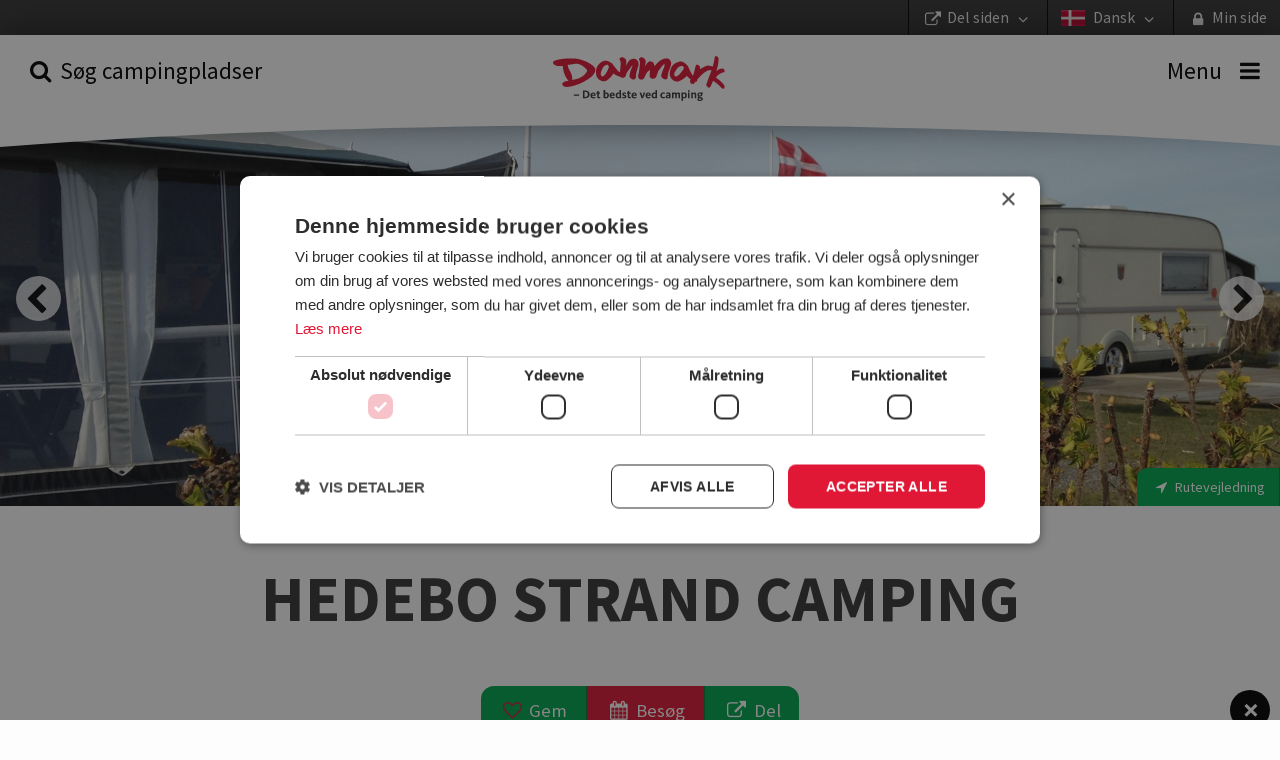

--- FILE ---
content_type: text/html; charset=utf-8
request_url: https://www.danskecampingpladser.dk/plads/hedebo-strand-camping
body_size: 75482
content:


<!DOCTYPE html>
<html lang="da-DK" ng-app="app">
<head>
<script type="text/javascript" charset="UTF-8" src="//cdn.cookie-script.com/s/d752cb8705950fa6edd5c4d18ad46cde.js"></script>    <meta charset="utf-8">
    <meta http-equiv="X-UA-Compatible" content="IE=edge,chrome=1">
    <meta name="HandheldFriendly" content="True">
    <meta name="MobileOptimized" content="320">
    <meta name="viewport" content="width=device-width, initial-scale=1.0, maximum-scale=1.0, user-scalable=no"/>

    <link rel="apple-touch-icon" sizes="180x180" href="/img/apple-touch-icon.png">
    <link rel="icon" type="image/png" sizes="32x32" href="/img/favicon-32x32.png">
    <link rel="icon" type="image/png" sizes="16x16" href="/img/favicon-16x16.png">
    <link rel="manifest" href="/img/site.webmanifest">
    <link rel="mask-icon" href="/img/safari-pinned-tab.svg" color="#5bbad5">
    <meta name="msapplication-TileColor" content="#00aba9">
    <meta name="theme-color" content="#ffffff">
    <meta name="apple-mobile-web-app-title" content="Danske Campingpladser">
    <meta name="application-name" content="Danske Campingpladser">

    <base href="/">

    <title ng-bind="metaTitle">Hedebo Strand Camping</title>
<meta name="Description" ng-attr-content="{{metaDescription}}" />
    <meta name="robots" ng-attr-content="{{metaRobots}}" content="index, follow" />

    <script>
	  (function(i,s,o,g,r,a,m){i['GoogleAnalyticsObject']=r;i[r]=i[r]||function(){
	  (i[r].q=i[r].q||[]).push(arguments)},i[r].l=1*new Date();a=s.createElement(o),
	  m=s.getElementsByTagName(o)[0];a.async=1;a.src=g;m.parentNode.insertBefore(a,m)
	  })(window,document,'script','//www.google-analytics.com/analytics.js','ga');

	  ga('create', 'UA-10926970-2', 'auto');
	  ga('send', 'pageview');
    </script>

    

    <link href="/app.css?v=jdaQ-ZmWJ78inikPMnhRicEwBI_Le7lJnJcd8Agk9g01" rel="stylesheet"/>



    <!-- Facebook Pixel Code -->
    <script>
        !function (f, b, e, v, n, t, s) {
            if (f.fbq) return;
            n = f.fbq = function () { n.callMethod ? n.callMethod.apply(n, arguments) : n.queue.push(arguments) };
            if (!f._fbq) f._fbq = n;
            n.push = n;
            n.loaded = !0;
            n.version = '2.0';
            n.queue = [];
            t = b.createElement(e);
            t.async = !0;
            t.src = v;
            s = b.getElementsByTagName(e)[0];
            s.parentNode.insertBefore(t, s)
        }(window,
            document,
            'script',
            'https://connect.facebook.net/en_US/fbevents.js');
        fbq('init', '929828727361347');
        fbq('track', 'PageView');
    </script>
    <noscript>
        <img height="1" width="1" style="display: none"
             src="https://www.facebook.com/tr?id=929828727361347&ev=PageView&noscript=1"/>
    </noscript>
    <!-- End Facebook Pixel Code -->
</head>
<body zf-esc-close>

    <div class="vertical" id="vertical">
        <ul id="top-bar">
    <li><a href title="" zf-open="mysite"><i class="icon icon-lock-1"></i> <span>Min side</span></a></li>
    <li>
        <a href zf-open="language" title="">
                    <img src="/media/1004/flag-dk.png" alt="Dansk" width="64" height="43">
Dansk <i class="icon icon-angle-down"></i>
        </a>
    </li>
    <li><a href zf-open="share" title=""><i class="icon icon-link-ext"></i> <span>Del siden</span> <i class="icon icon-angle-down"></i></a></li>
</ul>
        <ul class="menu-bar condense medium-expand" ng-controller="updateSlidersCtrl">
    <li class="order-2 medium-order-1"><a href="#" zf-toggle="search" ng-click="updateSliders(); $event.stopPropagation()"><i class="icon icon-search"></i> <span class="show-for-medium">S&#248;g campingpladser</span> </a></li>
    <li class="order-1 medium-order-2">
        <a href="/" class="logo">
                    <img src="/media/2069/danskecampingpladser-logo-dk.svg" alt="logo" />
        </a>
    </li>
    <li class="order-3 medium-order-3"><a zf-toggle="menu"><i class="icon icon-menu"></i> <span class="show-for-medium">Menu</span></a></li>
    <img src="/GUI/build/assets/img/top-bow-white.svg" />
</ul>
        <div ng-if="loading" id="loading"></div>
        <div ui-view class="grid-content" id="view"></div>
    </div>

        <div class="google-star-rating" itemscope itemtype="http://schema.org/Review">
            <div itemprop="itemReviewed" itemscope itemtype="http://schema.org/Place">
                <span itemprop="name">Hedebo Strand Camping</span>
            </div>
            <span itemprop="reviewRating" itemscope itemtype="http://schema.org/Rating">
                <span itemprop="ratingValue"></span>
            </span>
            <span itemprop="author" itemscope itemtype="http://schema.org/Organization">
                <span itemprop="name">Campingrådet</span>
            </span>
            <div itemprop="publisher" itemscope itemtype="http://schema.org/Organization">
                <meta itemprop="name" content="Danske Campingpladser">
            </div>
        </div>

    <div zf-panel="" id="menu" position="right">
    <a href="#" zf-close="" class="close-button" ng-click="$event.stopPropagation();">×</a>
    <section class="block-list">
        <form ng-controller="searchCtrl" ng-submit="submit()">
            <div class="grid-block">
                <span class="inline-label">
                    <input type="search" ng-model="query" placeholder="S&#248;g campinginfo" />
                    <span class="form-label"><a ng-click="submit()" title=""><i class="icon icon-search"></i></a></span>
                </span>
            </div>
        </form>
        <ul>
            <li class="with-chevron"><a href="/">Forside</a></li>
                <li class="with-chevron"><a href="/praktisk-information">Praktisk information</a></li>
                <li class="with-chevron"><a href="/campingoplevelser">Campingoplevelser</a></li>
                <li class="with-chevron"><a href="/baeredygtig-camping-green-stay">B&#230;redygtig camping &#183; Green Stay</a></li>
                <li class="with-chevron"><a href="/temaer">Temaer</a></li>
                    </ul>
        <div class="bottom">

            <div class="grid-block">
                <div class="grid-content sidebar-newsletter">
                    <form ng-controller="newsLetterCtrl" name="form" novalidate ng-submit="signup()">
                        <div ng-if="!thanks">
                            <label>Tilmeld nyhedsbrev</label>
                            <p ng-if="error != ''" ng-bind="error"></p>
                            <span class="inline-label">
                                <input type="email" required ng-model="model.email" focus-me="newsLetter.active" placeholder="Din e-mailadresse">
                                <a href="#" class="button">Tilmeld</a>
                            </span>
                        </div>
                        <span ng-if="thanks" class="inline-label">Tak for din tilmelding</span>
                    </form>
                </div>
            </div>
            <div class="grid-block vertical show-for-small">
                <div class="grid-content">
                    <label>Min side</label>
                    <ul class="button-group expand">
                            <li ng-controller="loginCtrl"><a href ng-click="open()">Log ind</a></li>
                            <li ng-controller="registerCtrl"><a href ng-click="open()">Opret profil</a></li>
                    </ul>
                    <ul class="button-group expand secondary">
                        <li><a zf-open="share"><i class="icon icon-link-ext"></i> <span>Del siden</span></a></li>
                        <li><a zf-open="language"><i class="icon icon-flag"></i> Dansk</a></li>
                    </ul>
                </div>
            </div>
        </div>
    </section>
</div>

    <div zf-panel="" id="search" position="left">
    <form ng-controller="searchFullCtrl" ng-submit="submit()" form-on-change="update()" any-other-click="hide()">
        <div class="grid-block vertical">
            <div class="grid-content">
                <h2>S&#248;g campingpladser</h2>
                <a href="#" zf-close="" class="close-button" ng-click="$event.stopPropagation();">×</a>
            </div>
            <div class="grid-content" id="text-search">
                <span class="inline-label">
                    <div angucomplete-alt
                         id="text-search-input"
                         placeholder="Hvor vil du hen?"
                         pause="200"
                         selected-object="selectedCampsite"
                         input-changed="queryChanged"
                         remote-url="/umbraco/api/searchApi/getComplete?lang=da-DK&result=1105&q="
                         remote-url-request-formatter="remoteUrlRequestFn"
                         remote-url-data-field="pages"
                         text-searching="S&#248;ger..."
                         text-no-results="Ingen pladser fundet"
                         title-field="name"
                         min-length="2"
                         match-class="highlight">
                    </div>
                    
                    <span class="form-label"><a href ng-click="submit()" title=""><i class="icon icon-search"></i></a></span>
                    <span class="form-label"><a href ng-click="toggleMap()" title="S&#248;g via kort"><i class="icon icon-location"></i></a></span>
                </span>
                <div ng-show="searchModel.showMap">
    <figure id="dk-map">
        <svg version="1.1" xmlns="http://www.w3.org/2000/svg" xmlns:xlink="http://www.w3.org/1999/xlink" viewBox="0 0 595.2 673.3" enable-background="new 0 0 595.2 673.3" xml:space="preserve">
<g id="Vestjylland" ng-class="{active: isActiveRegion(1623)}">
<a href ng-click="setRegion(1623)">
<g>
<path fill-rule="evenodd" clip-rule="evenodd" fill="#5A5A5A" d="M235.4,336.2l-0.3-3.4l-0.6-0.3l-1.3,0.1l-2.1,0.2l-1.8,0.5
											h-0.2l-0.8-0.2l-0.6-1.1L227,332l-0.8,0.2l-0.5,0.3l-0.5-0.4l-0.1-0.7l0.1-1.8l1.5-1.3l0.1-0.7l-0.2-0.7l0.4-0.5v-1l0.1-0.5
											l-0.1-0.6h-0.8l-0.4-0.2l-0.1-0.6l0.2-0.2l1.4-1.1l0.1-0.8l-1.4-2l-0.5-0.4l-1.4,0.1l-0.4-0.4l0.4-0.4l0.8-0.6l0.6-0.2l1-0.1
											l0.4-0.4l-0.9-3.3l-0.6,0.1l-0.8-0.2l-0.5-0.2l-0.6-0.5l-0.4-0.7l-1.4,0.1l-0.7-0.1l-1.4-0.1l-1.1-0.3l-2.6-0.5v-1.6l-0.4-0.5
											l-1.1-0.2l0.5-0.5l-0.8-1.5l0.4-0.7l0.3,0.1l1.2,0.5l1.4-0.4l0.5-0.1h2.3l-0.8-1.9l-0.8-0.5l-0.6-0.8l0.5-1.7l-0.6-0.7l0.1-0.4
											v-0.9l-0.7-2.2l2-1l1.1-0.4l0.1-0.6l-0.7-1.1l0.2-0.3l1.2-0.5l0.5-2.2l0.5-0.2l0.7-1.3l0.5-0.1l1.3-0.4l-0.1-0.7l-0.2-0.8
											l-0.5-0.3l-0.1-0.2l-0.1-0.5l0.5-1l0.7-0.9l0.1-0.5l0.5-0.5l0.5-0.4l0.6-4l-0.1-1.4v-1.1l-0.2-5.3l-0.1-0.5l0.1-0.8v-0.9l0.5-1
											l0.1-1.4l-0.1-0.6l-0.9-1l-0.2-0.8l0.4-1l0.2-0.4l0.3-0.7l-0.7-0.8l-1.3,0.5l-1.2,0.1L223,262v-0.8l-1.5-1.5l-2.5-2.8l-0.2-0.5
											l-0.3-1l-0.5-0.2l-1.3,0.3l-1.3-0.5l-1.3,0.6l-0.3,0.2l-0.8,0.8l-1.4,0.5l-0.4,0.3l-0.2-0.1l0.2-2.3L211,254l0.4-1l1-1.2l1.9-0.7
											l0.5-0.5l0.2-1.3l-0.2-0.7l-0.5-1.6l-1,0.3l-3-0.3l-1-0.7l-1.9,0.5l-2.2,0.6l-1-0.4l-0.6-0.1l-1.1,0.7l-0.5-0.5l-0.5-0.4
											l-1.1,0.1l-0.5-0.1l-0.4-0.7l-1.7-0.2l-0.3,0.1l-0.5-0.1l-0.5-0.5l-0.7-0.8l1.3-3l-0.2-2.3l-1.3-0.2l1-3.1l-5.2,1.9l1,2l0.2,0.8
											l-1.3,1.4v1.1l-0.6,0.8l-0.2,1.3l-0.5,0.5l-0.8,0.2l-0.8-0.1l-0.9-0.3l-0.6-0.4l0.2-0.8l-1.4-0.9l-2.1-0.7l-0.4-0.7l0.3-0.7
											l0.5-0.8l0.1-0.6h-0.4l-0.5,0.1l-1.8,0.5l-0.2,0.3l-0.5,0.1l-0.4-0.1l-0.8-1.3h-1.3l-0.9,0.5l-0.4-0.5l-0.5-0.1h-0.3l0.4,1.1
											l0.2,1.2l0.1,1l-0.1,1.3l-0.1,1.3l-0.4,0.5l-0.5,0.6l-0.3,1l0.1,0.7l0.1,0.6l-0.1,1.5l-0.5,1.1l-0.5,0.5l-0.7,0.5l-0.1,0.1
											l-0.2,0.2l0.1,0.6l0.4,0.5l-0.5,1.2l-0.4,2.3l-0.4,3.4l0.4,1.4l0.9,0.9l1.3,0.2l1.4-0.3l1.3-1l1.9-1.4l1.7-0.1l0.6,0.3l-0.5,0.9
											l-0.2,0.6l-0.2,0.9l-0.1,1.4l0.4,1.2l0.1,0.2l-0.4,0.6l-0.9-0.2l-1.1-0.5l-1.1-0.1l-1.1,0.8l-1,0.8l-0.4,1.1l-0.7,0.8l-0.5,0.1
											l-0.3-0.8l0.4-0.6l0.4-0.4l0.3-0.4l-0.7-0.1l-1-0.3l-1.1-0.7l-1.3-1.3l-1.2-1.6l-0.3-1.1v-1.4l-0.6-1h-0.8l-0.1-0.7l0.4-0.7h-0.5
											l-0.3,0.5l-0.4,1.8l-1,0.3l-0.5,0.7l-0.1,1.7l-0.9,1.3l-0.1,0.5l-1.6,1.8l-1,0.6l-0.2,0.6l-1.6,0.2l-0.8,0.5h-1.2l-0.7-0.4
											l-1,0.5H156l-0.4,0.7l-0.7,0.4l-0.6-0.1l-0.2-0.5l-1-1.2l-1.6-1.3l-0.6,0.2l-1.4-1.1l-2.3,1.8l-1.3,0.7l-0.4-0.4l-1.6,0.4
											l-0.2-0.1l-0.2-0.2l-0.4-0.1l-0.4,0.2l-0.3,0.7l-0.7,0.7l-1.4,0.1l-0.5-0.7l-1.3-0.4l-0.7,0.6l0.5,0.7v1.4l0.7,2.1l-0.4,1.4
											l-1,0.2l-0.7-1l-3.2-0.3l-4.8-0.5l-1.4,0.5l-1-0.6l-0.3-0.5l-0.2-2.4l-1.3-2.3l-0.4-2.6v-0.4l-0.1-0.4l-0.8-1.9l-0.5-0.5
											l-0.7-0.9l-1.1-0.5l-0.8-0.2l-0.5,1h-0.8l-0.6,0.5l-0.5-0.4l-0.4,0.3l-0.2,0.7l-0.4,0.2l-1.3-0.7l-0.4,0.1l0.1,0.9l-1.3,1.4
											l-0.7,0.4l-0.4,0.3l-0.2,1.2l-0.4,0.5l-0.2,0.8l0.7,1.7l0.2,2.9l0.2,3.1l-0.8,1.4l-0.6,0.6l-1.1,0.5l-2.6,0.8l-0.5,0.1l-1.2,0.1
											l-2,0.5l-2.1-0.1l-1.4-0.6l-1.1-0.6l-0.5-0.6l-0.1-1.3v-0.8l-0.1-1l-0.6-0.8l-0.4,0.4l-0.8,0.6H97l-0.4-0.3l-0.4-0.5l0.1-0.5
											l0.1-1l0.8-1.2l0.7-0.8l0.5-0.1l0.5-0.2l-0.5-0.4l-0.5-0.5l-0.7-0.7l-1-2.3l-0.5-0.7l-0.4-0.4l-0.4-0.4l0.2-1l0.1-1l-0.4-0.6
											l-0.2-0.5l-0.1-0.8l0.1-0.9v-2.3l-0.6,0.5l-0.5,0.8l-0.5,1.2l-1.1,2.1l-1.6,1.9l-1.2,0.8l-1.2,0.1l-1-0.7l-1-1l-1.9-1.1l-1.7-0.8
											l-2.8-1.3l-3.4-1.5l-1.6-1l-1.6,0.2l-1.9,0.4l-1.5-0.4l-1.7-0.3l-1.9,1.3l-0.2,1.1l-0.1,2l-0.5,0.9l-0.2-0.4l-0.3-0.6V260
											l-0.1-0.6l-0.6-0.7l-0.4-1v-1.2l0.6-0.8l0.8-0.2l1-0.1l-0.1-0.7l-0.5-0.9l-0.8-0.6h-3.7l-1-0.2l-0.8-0.7l-0.4-0.6l-0.7-0.4
											l0.1-0.5l-0.1-1l-0.2-0.4l-0.2-0.1h0.2v-0.1l-0.4-0.6h0.3l0.4-0.4l-0.1-0.5l-1.1-0.7l-2-0.8l-1.6-0.4l-1.4-0.1l-0.9,0.1l-0.5-0.5
											l0.2-1.1l0.5-1l0.7-0.1l0.7-0.1l0.7-0.5l0.5-0.4l1-0.1l0.7,0.2l1-0.4l-0.2-0.9l-0.4-0.5l-0.7-0.4l-1.2-0.1l-0.5-0.4l0.2-0.5
											l0.7-0.4l0.1-1.1l0.3-0.7l0.2-0.8l0.1-0.7l0.2-0.5l0.8,0.2l1.9,0.8l0.3-0.5l-0.7-0.7l-0.1-0.6l-0.3-0.9l-0.1-0.8l-0.1-1l-1.1-0.2
											l-0.9,0.8l-0.9,1.7l-0.9,2l-1.3,2.5l-1.9,5.6l-1.1,4.6l-1.4,4.9l-1,4.1l-0.6,3.2l-0.5,2.6l-0.6,3.7l0.1,3.8l0.4,2.4l0.2,1.6
											l-0.2,3.1l-0.2,3.2l-0.1,7.3l-0.4,7v2.3l0.4,0.2l0.1-0.7l-0.1-0.9l0.2-1l0.6-0.3l0.3-0.4l-0.2-0.5l-0.2-0.5V293l-0.7-0.1
											l-0.1-0.5l0.7-0.8l-0.2-0.4v-0.9l0.1-1.3l0.4-0.1l0.1-0.1l-0.3-2.3v-0.9l0.2-1.2l0.4,0.1l0.2,0.5l0.4,0.4v0.5l0.4,0.5l0.5,0.1
											l0.6-0.1l0.2-0.3l0.2-0.2l0.4-0.3h0.2l0.2,0.2l0.6,0.2l-0.1,0.4l-0.1,0.4l-0.1,0.1v0.4l-0.1,0.5v0.4l0.1,0.5l0.1,0.9l-0.1,0.1
											l-0.6,0.6l0.4,0.4l-0.1,0.4v0.5l0.1,0.4l0.2,0.5l0.4,0.7l0.4,0.8l0.7,1.3l0.1,0.6l0.5,1.3l0.2,0.2l0.4,0.3l0.5,0.8l0.3,0.3
											l1.3,0.3l0.5,0.4l0.7,1l1,0.3l0.4,0.8l0.5,1.3l1.3,1.4l0.5,1.3l0.2,0.2l1.4,0.7l0.9,0.7l0.9,0.1l0.4,0.5l-0.4,0.3l-0.4,0.1
											l-0.8-0.4l-0.7-0.2l-0.6-0.7l-0.5-0.4l-0.4-0.1l-0.6,0.1l0.1,0.3l0.4,0.7l0.1,0.5l1.1,0.5l1.6,0.7l0.9,0.4h0.2l0.1-1l0.2-0.1
											l0.3,0.8v0.3l-0.6,1l-1.4,2.3l-1,0.8l-0.3,0.5l-1,1h-1l-0.4-0.1l-0.8-0.2l-0.4-0.4l-0.1-0.8l-0.1-0.6l0.4-0.7l0.2,0.1v-0.5
											l-0.1-0.5l-0.8-1l-0.1-1.1l0.1-0.3l0.4-0.5l-0.2-0.1l-1.4,0.4l-0.8,0.1l-0.5-0.1l-0.7-0.1l-1-0.7H52l-0.4,0.4l-0.2,0.1l-0.8-0.3
											L50,308l-0.3-0.2l-0.2-1l0.2-0.5v-0.4l0.1-0.5l-0.4-0.2l-0.7,0.4l-0.5,0.2l-0.5,0.3l-0.8,0.3l-1,0.2l-0.2,0.1l-0.4-0.2l-0.1-0.6
											V303l0.6-0.5l0.1-0.2v-0.8l-0.1-0.6l0.2-0.7l0.1-0.5l-0.2-0.2l-0.7-0.1l-0.4-0.2l0.1-0.3l0.7-0.3v-0.3h-1v6.2l0.1,7l0.4,4
											l0.3,3.5v0.4l0.1,1.7l-0.1,2.7l-0.4,3.7l-0.2,1.6l-0.1,1.7l-0.5,5v0.2l-1.3,8.7l-0.2,3l-0.2,1.9l-0.2,1.4l-0.2,1.7l-0.2,3.3
											l-0.5,3.4v2.9l0.2,1.8l0.1,0.9l0.2,1.6l0.4,2l0.6,2l0.8,0.2l0.6-0.3l0.5-0.2l0.8,0.1v-0.6l-0.5-0.2l-0.1-0.5l-0.2-1.1l-0.2-1
											v-1.3l-0.2-1l-0.1-1.6l0.1-1.1l0.2-0.5l0.1-1.3l0.1-0.7l0.4-1.3l0.2-1.9l0.1-2l0.8-1.7l0.8-0.8l-0.5-0.5l-0.2-0.3l-0.2-0.8
											l-0.4-0.7l-0.5-0.5l-0.4-0.8h0.5l1,0.4l0.9,0.8l0.3,0.6l0.4,0.8l0.4-0.2H50l1.4,0.5l2.4,1l1.7,0.7l0.7,0.5l0.7,0.6l0.4,0.7
											l0.9,0.4l0.5,0.2l1,1.3l1.1,1.1l1.5,1l2.2,1.5l0.1,0.7v1.2l-0.1,1.1l0.1,1.7l0.2,0.8l0.2,1.1l-0.1,0.8v1.1l0.2,1.2l0.1,1l0.3,1.4
											l0.8,2.2l1,1.7l0.4,0.4l0.5,0.2l0.7,0.7l0.2,0.5l0.4,0.4l0.6,0.2l0.2,0.3l-0.1,0.6l-0.2,0.5l0.2,0.4l0.5,0.4H71l0.3,0.1l0.1,0.7
											h0.4l0.3,0.2l0.1,0.6l0.1,0.9l-0.1,1.2l-0.1,1.4l-0.6,2l-0.1,0.4l0.4,0.2v0.5l-0.5-0.1l-0.5,0.2l-0.1,0.4l0.2,0.4l0.5,0.1
											l0.8-0.1v0.2l0.4,0.4l0.6,0.2l-0.8,0.4l-0.4,0.6l-0.5,0.6l-1,0.6l-0.7,1.1l-1.7,1.6l-1.1,1.6l-0.5,0.8l-0.6,0.2l-0.7,0.4
											l-0.8,0.9l-1.5,1.1l-1.6,0.7l-0.2,0.5l-0.2,0.6l-0.4,0.4l-0.7,0.1l-0.8-0.5l-0.2-0.4l-0.6-0.4l-0.3,0.6l-0.1,0.8l0.3,0.2l0.3,0.1
											l-0.1,0.4l-0.4,0.4l-1.1,0.4l-1-0.2l-0.4-0.8l0.4-0.8l0.4-1l-0.2-0.7l-0.7,0.1l-0.1-0.5l0.8-0.4l0.4-0.1l0.7-0.1l0.5,0.4l0.6-0.1
											l0.7-0.2l0.4-0.5l0.2-1l0.4-1.1l0.7-0.5l0.5-0.7l-0.7-0.4l-0.7-0.1l-0.5-0.5l-0.7,0.2l-0.7,0.2l-0.1,0.2v0.5l-0.4,0.3l-0.9-0.9
											l-0.3-0.5l-0.1-0.8v-0.5l-0.5-0.2l0.2-0.4l0.3-0.2l0.7-0.1h0.7l0.7-0.4l-0.4-0.3l-0.6-0.1l-0.6-0.1L56,392l-0.9,0.1l-0.8-0.2
											h-0.7l-0.2,0.2l0.1,1.1v0.5l0.1,0.4l0.5,0.7l-0.5,0.4l-0.5-0.1l-0.6,0.3v0.5l0.4,0.7l0.6,0.8l-0.1,0.5l-0.2,1.3l-0.7,0.8
											l-0.9,1.2l-0.8,0.8l-0.4,1.3l0.1,0.2l0.2,1.4l0.1,1.1l-0.6-0.2l-0.2-0.9l0.1-1.2l-0.2-1.2l0.5-1.7l0.7-1.1l0.5-1.2l-0.3-0.8
											l-0.6-0.8l-0.2-1l-0.1-1.1l-0.4-1.7l-0.3-2v-0.8l-0.2-0.5l0.4-0.7l-0.4-0.5l0.1-0.5l0.5-0.6l-0.3-1l-0.5-1l0.2-0.8l-0.2-1.1
											l-0.1-1.1l0.2-0.3l0.6-0.1l-0.4-1l-1-0.8l-0.3-0.7l-0.5-1.1l-0.5-1.2l-0.2-0.8v-0.8l-0.6-1l-0.4-0.7l-0.1-1.1l-0.7-1.4l-0.4-0.1
											l-0.7,0.2l-0.4,0.5l0.1,0.8l0.5,1.3l0.5,1.6l1.1,4l0.5,4.1l0.6,9.4l1,6.4l0.5,5.9l0.4,2l0.3,1.5l0.4,4.1l0.1,3.3l-0.4,1.9
											l0.2,0.3l-0.1,1.6l-0.3,1l-0.1,1.1l-0.1,1l-0.6,1.7l-0.3,2v0.2l-0.2,1.3l-0.5,1.9l-1.1,3.1l-0.4,2l-0.9,2.8l-1.2,3.7l-1.1,2.9
											l-1.6,4.9l-1.4,3.4l-1.9,4l-0.2,0.5l0.2,0.5l0.5,0.3l0.7,0.7l2.2,1l3.7,1.6l3.7,1.8l2.8,2l2.5,1.9l3.8,3.2l4.6,3.7l1.1,0.5
											l0.5-0.1l0.1-0.8l0.1-1.1l-0.1-1.4l-0.3-0.8l-0.7-0.7l-0.7-0.7l-0.4-0.9l-0.2-0.5l-2.3-1.6l-0.5-1.1l-0.1-0.7l0.4-0.7l0.1-0.4
											l-0.6-0.5l-0.8-0.5l-0.7-0.6l-0.9-1.6l-0.1-1.4l0.2-1.7l0.3-1.1l0.4-0.1l0.4-0.9l0.2-0.6l0.4-0.7l0.7-0.7l0.5-0.8l0.5-0.7
											l0.4-0.2l0.4-0.2l0.8,0.2l1.2,0.2l1.2,0.4l1.1,1.1l0.2,0.4l0.2-0.2l0.4-0.4l0.2-0.4l0.7-1.3l1.6-0.7l0.2-0.8l1.1-0.1l0.2,0.9
											l0.5,0.8l3.5,2.2l1.3,1.4l-0.8,2.9l1.6,0.7l0.8,0.2l1.3-0.2l1.4,0.9l0.4-0.3l0.5-0.5l-0.3-0.5l-0.7-1.4l1-0.8l0.8-0.4l0.6-0.7
											l-0.6-1.5l0.1-0.7l0.2-0.3l0.4-0.2l1,0.7l3.1-0.5l0.4-0.1h1.8l1.9-0.2l0.6,0.1l1.6,2.9l0.1,1.4l1.1,0.8l0.7,1.8l4.5-1.2l0.5-2.3
											l2-0.6l0.1,1.7h1.2l1.8,3.3l0.7-0.1l0.8-0.1l2.2,1.7l1.3,1.5l1.1,0.8l0.3-1.1l1.3-2.3l2.1-1.3l0.7-0.8l0.8-3.5l0.8-1.2l0.7,0.1
											l1.6-0.8l0.8,0.4l5-2l2.5-0.6l0.8-1.4l0.4-0.3l1.8-0.4l1.1-2l-0.6-0.9l1.6-0.2l3.3-0.4l1.9,0.8h1.3l1.4,1l0.5,1.3l0.2,0.4
											l-0.3,0.6l0.9,0.4l1.1-0.1l2.7-0.1l1.3,1l1-0.1l1,0.1l1.6,0.6l0.3,0.4v0.5l1-0.5l1-0.4l2.2-0.5l0.3-1.4l1.2-0.7l1.3-0.3l3,0.1
											l0.8-0.2l1-0.7l1.6-0.1l1.1-0.3l2.3-0.1l0.4,1l-0.4,1l0.1,0.9l1.1,1.4l1.1,0.9l2.8,1.1l2.8,0.8l3.2,0.5l0.3,0.8l2,0.4l0.6-1.3
											l2.3-1.6l4.2,2.1l0.2,1.3l2-0.1l2.5-0.7l1.5-2.6l1.6-1l0.7-1l1-2.5l0.1-1l-0.3-0.8l-0.2-2.8l0.1,1l1.6,1.1l0.2,0.5l0.5,0.3
											l0.5,1.4l0.6,0.3l0.4,4l0.3,1.9l0.5,0.4l1,0.3l2.2,0.1l1.3-1.3l1.5-2.6l1.1-0.8l1.3-0.2l1.4-0.5l0.2-1l1.1-1.9l2.1-0.1l1.3,0.2
											l0.3,0.4l0.1,1.7l0.5,1.1l0.2,0.1l1.7-0.2l0.9,0.5l1-0.5l1.1-0.7l2.2-0.9l0.6-0.7l0.2-0.5l0.3-0.7l0.3-0.8l-0.6-0.2l0.1-0.4
											l0.5,0.1l-0.3-0.5l-0.3-1.5l0.1-1.1l-0.2-1l-0.3-0.8l-0.1-0.4l-1-0.7l-0.4-0.4l-0.6-0.4l-0.8-0.3l-0.6-0.2l-1.3-0.7l-0.5-0.8
											l-0.4-0.6l-0.2-0.4l-0.2-0.7l-0.7-0.5l-0.5-0.5l-0.7-0.5l-0.4-0.5h-0.4l-0.6,0.2l-0.4,0.1l-0.5-0.1l-0.7-0.4l-0.7-0.2l-0.6-0.1
											l-1.3-0.2l-0.9,0.2l-0.1,0.1l-1.3,0.2l-1.3,0.2l-1.1-0.3l-1-0.2l-0.7-0.4l-0.8-0.5l-0.3-0.3l-0.1-0.4l-0.2-0.2l-0.8-0.1l-0.2-0.3
											l1.3,0.1v-0.2l0.9-0.1l0.5,0.1l1.3,0.4l0.8-0.2h1.6l2.6-0.2l1.3-0.2l2.2-0.3l1.1-0.2l0.6-0.2h0.1v-0.1l0.2-0.4l0.6-1.1l0.5-1
											l0.4-0.8l0.1-1.6l-0.1-1l-0.4-1.1l-0.1-1.4l-0.6-0.5l-1.7-0.4l-0.4,0.8l-1-0.1l-1.3-0.5h-1.1l-1.3,0.8h-1.4l-0.4-0.8l0.2-0.8
											l-0.7-0.5L207,420l3.4-6.6v-0.9l-0.3-0.3l-1.1,0.2l-0.2-0.7l-1.7-0.4l-1.8,1.9l-0.8-0.4l-2.3,2.2l0.1-1.9l-1.4,0.3l-1.3-1.5
											l-0.1-0.2l-0.7-1.7l-0.2-1l-0.5-0.8l-0.3-1.7l-0.7-0.5v0.4l-0.1-0.5l-1-0.2l-0.4-0.5l0.1-0.5l-2.1-0.2h-1.7v-1.7l0.9-1.1
											l-1.4-0.7l-0.1-0.8l1.1-0.8l-0.1-0.6l-1.2-1l-2.6-3.9l-0.7-0.2l-0.5-0.1l-0.2-0.4l-1.7-2.9l-0.7-2.8l1,0.4l1.5,1.3l4.6,1.6
											l2.3-0.9l3.7,0.5l1.1,0.9l0.2,0.1l1-0.7l3.1-0.2l0.3-0.4l0.2-1l-0.2-0.8l-2.4-0.6l-0.8-0.5l-0.2-1.9l-0.8-1l-0.2-1.5l-0.7-3.2
											l-0.8-1.3l-2.2-3.5l-0.5-0.4l-0.5-0.3l-0.8-1.1l2.9-0.2l1.6-1.6l0.9-0.3l1-0.1l1.3,1h0.4l0.6-0.2v-0.6l-0.1-0.3l1.1-0.7l0.8,0.1
											l1.1,0.7l0.8,1l0.6,0.1l0.5-0.8l0.4-0.7l1.3-0.1l0.5-2.4l-0.2-1l0.6-1.2l-0.1-0.8l-0.7-0.6l-2.3-1.4l-0.7-0.8l-0.4-1.1l-0.9-1
											l2.2-2.3l0.6-0.1l2.6,0.6l1.3,0.1l0.4-0.7l-0.2-1.8l-0.8-2.6l-0.1-1.9l0.2-2.8l1-1.7l0.6-0.3l1.4,1.3l0.7,0.5l1.1,0.1l0.2,0.5
											l0.7,0.3l0.6-0.3l1.1-0.9l0.8,0.8l0.5,0.2l0.6-0.1l0.7-1.3l0.2-1.5l1.2-1.5l0.4-0.5l0.7-0.2l-0.4-1.3l0.2-1.4l-0.1-1.2l0.1-0.4
											l0.2-0.1l0.7-0.5l0.5-0.2l0.4,0.4h0.3l0.7-0.4l1.1-0.9l1.7,0.4l4.9-1l1.9,0.3L235.4,336.2z M54,318.7l0.7,0.1l0.4,0.1L54,318.7z
											 M117.5,434.2l0.5-0.2l0.5-0.1L117.5,434.2z M124.1,436.3l-1.3,0.2l-0.4-0.1l0.5,0.1l1.3-0.2l1.6,0.2L124.1,436.3z M127.9,441.7
											l0.5-1.9v-1.7l0.1,1.4L127.9,441.7z M152.6,302.8l-1.7-2L152.6,302.8l0.2,2L152.6,302.8z M157.6,433.6l2.3-1l-2.3,1.1V433.6z
											 M157.1,442.6v0.8l-0.1-0.5l0.1-0.9l0.8-1.5L157.1,442.6z M160.6,445.2l-2.3-0.1l3.2,0.1H160.6z M172.5,382.9l-0.5-1l1,1.7
											L172.5,382.9z" />
<polygon fill-rule="evenodd" clip-rule="evenodd" fill="#5A5A5A" points="53,303.2 52.7,302.9 52,303.9 50.8,304.1 50.5,305.2
											52.3,305.2 			" />
<polygon fill-rule="evenodd" clip-rule="evenodd" fill="#5A5A5A" points="197.1,405.8 197,405.8 197.2,406 			" />
									</g>
    </a>
    <polyline fill-rule="evenodd" clip-rule="evenodd" fill="#5A5A5A" points="203.1,546.3 203.3,545 203.4,544.3 204.9,544.7
									206,546.5 205.4,548.3 204.6,548.2 204.1,548.3 203.7,548.1 203.7,546.8 203.1,546.3 	"/>
</g>                <g id="Sydjylland" ng-class="{active: isActiveRegion(1621)}">
<a href ng-click="setRegion(1621)">
<g>
<polyline fill-rule="evenodd" clip-rule="evenodd" fill="#5A5A5A" points="204.1,455.9 205.8,457.9 206.2,458.9 206.2,459.7
									206.8,460.8 208,461.8 207.7,462.6 206.5,463.2 206.3,464 206.4,465.3 206.5,466.3 206.8,466.5 207.3,466.7 207.9,466.9 208.4,467
									209,467.1 209.4,467.3 209.8,467.9 210.1,468.5 210.4,469.1 210.8,469.3 211.4,469.1 211.9,468.9 212.4,468.9 212.7,469.1
									213.1,469.4 213.8,469.5 213.8,469.2 214.1,468.5 214.3,468.3 214.9,467.6 215.3,467.2 215.9,466.5 216.3,466.1 217.5,465.8
									218.9,466 219.5,466.2 220.5,466.6 221.1,466.9 222.1,467.2 222.8,467.4 223.5,467.5 224,467.7 224.2,467.2 224.3,466.7
									224.3,465.4 224,464.7 223.9,464 223.8,463.6 223.5,463.1 223.4,462.5 223.3,461.8 223.1,461.2 223.1,460.7 223.3,460.1
									223.6,459.7 224.5,459.4 225.1,458.9 225.6,459.1 226.3,459.2 226.7,459.4 226.9,459.7 227.3,459.7 227.3,459.1 227.3,458.6
									227.3,458.1 227.5,457.6 227.8,457 227.8,456.9 228.1,456.4 228.4,455.9 228.9,455.5 229.5,454.9 229.7,454.4 229.8,453.8 230,453
									230.3,452.5 231.4,451.4 232.1,451 233.2,450.3 234,449.7 235,448.9 235.7,448.4 236.5,447.7 236.9,447.1 237.1,446.9 237.4,446.4
									237.4,446.2 236.9,445.9 235.9,446 235.4,446.1 234.7,446 234.1,445.9 233.3,445.8 231.9,445.7 230.5,445.9 229.2,446.2
									227.8,446.4 226.1,446.2 225.2,445.6 224.9,445.1 224.3,445.1 224.3,445.5 224.9,445.7 224.6,446.5 224.3,447.2 224,447.7
									223.4,448.4 221.3,449.3 220.2,449.9 219.2,450.5 218.3,449.9 216.6,450.1 216.4,450.1 215.9,449 215.8,447.3 215.5,446.9
									214.2,446.7 212.1,446.8 211,448.7 210.8,449.6 209.4,450.1 208.1,450.3 207,451.1 205.5,453.8 204.2,455.1 204.1,455.9 	" />
<polyline fill-rule="evenodd" clip-rule="evenodd" fill="#5A5A5A" points="282.4,278 283,277.7 282.4,278 	" />

<polyline fill-rule="evenodd" clip-rule="evenodd" fill="#5A5A5A" points="63.7,466.1 63.9,466.4 64.2,466.8 64.4,467.2
									64.7,467.8 65.2,468.3 65.8,468.9 65.9,469.4 65.8,469.8 65.1,469.5 64.4,468.7 63.8,468.2 63.5,467.6 63.2,466.9 63.4,466.4
									63.7,466.1 	" />
<polygon fill-rule="evenodd" clip-rule="evenodd" fill="#5A5A5A" points="82.3,502.4 81.9,501.8 82,501.1 81.9,500.1 81.8,499.2
											81.7,498.2 81.3,496.7 81.4,495.3 81,494.3 80.3,493.4 79.6,492.8 79.3,491.9 80,490.5 80.8,490 81.1,489.1 80.9,488 80,485
											79.5,483.6 78.7,483 77.6,483.5 77.1,484.1 76.8,485.2 76.1,485.6 75.2,484.8 74.8,484 74.5,482.8 74.6,481.4 74.9,478.1
											74.5,477.5 73.1,476.9 71.3,476.5 70,477 69.3,477.9 68.6,479.9 68.6,481.3 68.7,482.2 68,481.7 67.7,480.5 67.6,478.1
											67.1,478.1 66.2,478.9 65.8,480.2 65.9,481.3 66.3,482.1 67.4,483.1 69.1,484.4 70.1,485.4 71.2,487.1 72.6,490 73.7,492.5
											74.5,494.5 75.4,497.4 76.1,499.4 77.2,500.9 78.1,501.8 81.2,502.6 			" />
<polygon fill-rule="evenodd" clip-rule="evenodd" fill="#5A5A5A" points="197.6,473.7 197,473.2 197.6,473.7 			" />
<polygon fill-rule="evenodd" clip-rule="evenodd" fill="#5A5A5A" points="224.3,518 224.2,518.5 223.6,518.9 223.9,519.8
											224.6,520.6 226,520.9 227.5,520.4 227.9,519.7 228.8,518 229.3,516.7 229.3,516.1 229,515.5 228.3,515.5 228.2,516.1 228.4,517
											227.7,517.5 227.9,518.6 227,518.6 227,516.9 226.6,516.3 225.6,515.8 224,516.3 223.4,517.1 223.5,517.6 			" />
<polygon fill-rule="evenodd" clip-rule="evenodd" fill="#5A5A5A" points="263.3,592 263.2,590.9 262.9,590.4 262.2,589.9
											262,589.3 261.5,588.4 260.9,587.5 260.7,586.1 260.7,585.4 260.1,583 259.4,581.8 258.7,580.9 258.3,579.8 257.9,578.9
											257.8,578.7 257.1,577.9 256.7,576.7 256.2,575.6 255.6,574 255.1,572.8 254.2,571.9 252.7,570.9 251.8,569.7 251.3,568.4
											250.3,568 250.2,567.8 250.1,567.8 250.1,567.8 248.7,566.5 246.8,566.2 245.5,566.2 242.6,565.3 241.2,564.4 239.2,562
											238.4,560.8 238,560.6 236.8,560 236.4,559.8 235.7,559.1 235.3,558.3 234.4,557.2 234,556.9 233,556.4 228.5,553.9 227.6,553.4
											225.2,553.7 224,554.2 222.9,554.3 221.8,554.4 218.6,556.4 216.4,557.9 215.8,558.5 215.6,559.1 214.1,559.9 213.9,560.1
											213.8,560.6 214,561.2 214.1,561.9 214.7,562.4 215.4,562.4 216.5,562.4 217.3,562.6 219.1,563.2 219.5,563 219.5,562.6
											220.2,562.3 220.6,562.1 220.9,561.7 221.5,561.4 221.7,561.7 221.5,561.8 221.5,562.2 221.9,562 222.3,562 222.8,561.8
											223,561.5 224,561.3 224.4,561.5 224.3,561.8 222.9,562.4 222.6,563 222.5,563.3 221.6,563.2 221.3,562.7 220.8,562.7
											220.4,562.9 219.8,563.3 219.2,563.6 218.5,563.6 216.5,564.4 216.5,565.4 216.7,566 217,566.2 217.8,566.5 218.2,567.1
											219.1,567.5 219.8,568 220.1,568.5 221,569.1 221.5,569 222.6,568.6 224.2,568.4 225.4,568.5 227.5,568.2 228,568 228.8,568
											231.5,568 231.9,568.3 231.3,569 230.4,569.5 230,569.8 229.7,570.2 229.7,570.6 230,570.8 230.6,570.8 231.2,570.8 232,570.5
											232.6,570.4 232.7,570.7 232.1,571 231.3,571.2 230.6,571.7 230.3,571.9 230.2,572.3 230.5,573.1 231.1,573.2 231.8,573.4
											233,573.7 234,573.7 235.4,574.2 236.1,574.7 236.8,575.2 237.1,575.4 237.1,575.8 237.7,575.9 238.2,575.9 239.1,575.9
											238.7,575.9 238.2,575.9 238.3,576.5 238,576.7 237.2,576.6 236.8,577 236.5,577.7 236.6,578.2 237.1,578.5 237.9,578.8
											238.5,579.1 238.3,579.4 237.7,579.5 237.1,579.5 236.6,579.8 236.9,580.3 237.3,580.7 238.4,581.3 239.3,581.2 240.1,581.3
											239.8,581.6 239.7,581.6 239.3,581.9 237.7,582.8 237.2,583.1 236.9,583.8 236.2,583.7 235.5,583.4 235.5,582.7 235.7,582.1
											235.1,581.8 234.5,580.7 233.7,579.7 233.1,578.5 232.3,577 231.2,576 230.2,575.8 229.1,575.4 227.5,573.7 227.2,574.4
											228,576.3 228.2,577.4 228.2,578.9 228.4,580.4 228.8,582.2 228.6,583.1 229,584.3 229.6,585.5 230.2,586.3 230.9,587.6
											230.8,588.1 231,588.7 231.5,589.4 232.3,590.5 234.5,591.3 235.5,591.5 237,591.5 237.8,591.1 238.9,590.5 240.8,589.7
											240.9,589.7 241.9,589.2 242.5,588.5 242.8,588.1 244.2,588.1 245.3,588.4 246.4,589.1 246.9,589.7 247.9,590.2 248.8,590.6
											249.5,590.9 250.3,591.7 251.6,592.6 252.2,592.9 252.7,593.2 253.5,594.1 254.5,595.1 254.8,597.1 254.1,597.5 253.4,597.1
											253.1,596.8 252.7,596.3 252,595.7 251,595.7 250.6,595.4 250.1,595.1 249.7,594.5 249.4,594.2 248.9,594.1 248.5,593.9
											247.9,593.4 247.6,593.2 247,593.2 246.4,593 246.1,592.6 244.8,591.1 244.1,590.4 243.1,590.6 242.8,590.9 242,591.7 241,592.4
											240.6,593.8 240.6,594.3 242,595.7 242.8,596.4 243.5,596.6 244.4,596.6 245.2,596.9 245.9,597.2 246.8,598 249.1,599 250.3,599
											251.7,599 252.8,599.1 254.2,598.8 255.1,598.1 255.5,596.9 255.6,596.3 256,596.2 256.7,595.7 257.8,594.9 260.3,594.5
											261.4,594.7 262.5,594.7 263,594.5 263.6,593.3 			" />
<path fill-rule="evenodd" clip-rule="evenodd" fill="#5A5A5A" d="M230.1,587l-0.6-0.4l-0.3-0.1l-0.4-0.4l-0.2-0.4l0.2-0.4
											l-0.1-0.3l-0.5-0.4l-0.5-0.5l-0.1-0.6l0.1-1.6l-0.1-1.4l-0.1-0.5l-0.5-1.9l0.1-1l-0.4-0.8l-0.2-0.5l-0.4-0.7l-0.2-0.5l0.1-0.7
											l-0.2-0.9l-0.5-0.7l-2.3-0.2l-1-0.1l-0.8,0.1l-0.8,0.2l-0.6-0.4l-0.5-0.5l-0.7-0.4l-0.7-0.5l-0.9-0.5l-1.1-0.7l-0.6-0.4l-0.7-0.4
											l-0.7-0.2l-0.8-0.4l-0.1-0.1l-0.4-0.5l-0.5-0.7l-1-1.9l-0.3-0.5l-0.2-0.7l-0.2-0.6l-0.6-0.6L209,562l-0.8-0.1l-0.4-0.4l-0.7-0.1
											l-0.2,0.4l-0.2,0.7l-0.3,0.5l-1,0.4l-1.1,0.4l-1.9,0.8l-1.4,0.5l-0.7,0.4l-0.8,0.7l-0.7,0.7l-0.8,0.3l-0.8,0.1l-0.9-0.2l-1.1-0.1
											l-0.3,0.1l-0.8,0.1l-0.8-0.1l-0.6-0.3l-0.3-0.7l-0.5-0.5l-0.7,0.1l-0.8-0.1l-0.5-0.6l-0.4-2.5l0.3-0.5l0.9,0.2l0.7,0.2l0.8-0.1
											l0.7-0.2l0.7-0.3l1-0.6l1-0.5h0.8l1,0.1l0.7,0.2l1-0.1l1-0.7l0.8-0.8l0.6-0.7l0.7-1l1.3-1.3l0.8-0.5l0.2-0.8l-0.1-1.1l-0.1-1
											l-0.4-0.7h-1l-0.3-0.1l-0.2-0.3l-0.2-1.1l-0.5-1l-1.1-0.8l-1.1-0.4l-0.5-0.2l-0.4-0.4l-0.3-0.4L198,547l-0.7-0.2l-0.5,0.1
											l-0.2,0.2l-0.4,0.2l-0.2-0.2l-0.2-0.1l-1,0.5l-0.4,0.1l-0.6,0.1l-0.1-0.1l-0.1-0.3l0.1-0.2l0.2-0.2l-0.1-0.2h0.2l0.1-0.1l0.1,0.3
											v0.2l0.2,0.2l0.3-0.1l0.3-0.6l0.1-0.4l-0.2-0.1l-0.3-0.1l-0.1-0.2l0.1-0.4l0.2-0.3l0.2-0.1l0.4-0.2l0.1-0.1l-0.1-0.1h0.1l0.2-0.1
											l0.2-0.1l0.2,0.1l0.3,0.1h0.4l0.2-0.1l0.4,0.2l0.4,0.2l0.7,0.2l0.8,0.2l0.6-0.1l0.4-0.1l0.2-0.3l-0.2-0.8l-0.7-0.2l-0.3-0.5
											l-0.5-0.6l0.2-0.4V541l-0.4-0.4l-0.4-0.3l-0.6-0.1l-0.1-0.4l0.5-0.4l1-0.4l1.4-0.6l0.9-0.7l1-0.5l0.7-0.7l0.2-0.5l0.4-0.4
											l1.1-0.5l1.1-0.2l0.5-0.5l0.4-0.5l0.1-0.5l0.5-0.6l0.4-0.5l0.7-0.2l1-0.1h1l0.7,0.2l0.6,0.1l0.4,0.1l0.5,0.1l0.4,0.3l0.4,0.5
											l0.3,0.5l0.4,0.7l-0.2,0.2l-0.4,0.1l-0.4-0.1l-0.2-0.2v-0.5l-0.1-0.4H212l-0.2,0.3l0.1,0.5l0.1,0.4l0.2,0.5l0.4,0.2l0.5,0.2
											l0.7-0.2l0.8-0.5l0.8-0.7l1.1-0.7l0.4-0.4l1.4-0.8l1.3-0.6l0.5-0.7l0.2-0.8l-0.1-1.4l-0.4-1v-0.7l0.1-1l-0.3,0.2l-0.5,0.3
											l-0.4,0.1l-0.1,0.6l0.2,0.3l-0.4,0.2l-0.7,0.1l-1.3,0.4h-0.6l-0.3-0.4v-0.2l0.3-0.1l0.1-0.5l-0.1-0.7l0.1-0.4l0.2-0.3l0.5-0.3
											l0.6-0.1l0.3,0.5l0.3,0.2h0.1l0.4,0.1l0.5-0.1l0.3-0.2l0.3-0.4l0.4-0.4l0.4-0.2l0.6-0.2l0.8-0.7l0.4-0.4l0.2-0.5l-0.1-0.7
											l-0.1-0.8L222,521l0.2-0.3l0.2-0.4l0.1-0.6v-0.5l-0.4-0.5l-0.5-0.7l-2.2-1.1l-1.1-0.7l-0.8-0.4l-0.7-0.5l-0.4-0.5l-0.2-0.3
											l-0.4-0.2l-0.2-0.1h-0.3l-0.6,0.1l-0.4-0.1L214,514l-0.2-0.2l-0.6-0.1l-1,0.4l-0.5,0.7l-0.4,0.7l-0.5,0.7l-0.5,0.3l-0.5,0.2h-0.5
											l-0.8,0.2l-0.6,0.3l-0.2,0.8l-0.2,0.8l-0.1,0.4l-0.2,0.6l-0.4,0.4l-0.5,0.4l-0.4,0.4l-0.5,0.4l-2.2,0.2l-1.6-0.3l-0.8-0.1
											l-0.7-0.2l-0.8,0.1l-1.1,0.4l-0.1-0.2l0.9-0.5l0.8-0.1l1.5,0.1l1.3,0.1h1.5l1-0.1l1-0.4l0.4-0.5l0.5-0.4l0.3-0.6l0.1-0.7l0.1-0.7
											l0.2-0.5l0.6-0.3l0.4-0.2l1.1-0.2l0.7-0.1l0.6-0.5l0.4-0.5l0.4-0.9l0.5-0.8l0.7-0.5l0.5-0.1l0.5-0.2l0.2-0.6l0.4-0.1l0.2,0.2
											l0.1,0.8l0.3,0.4l0.4,0.2l0.4,0.2l0.4-0.2h0.4l0.4,0.2l0.4,0.2l0.3-0.2l-1-1.1l-1.1-1.6l-0.6-1.2l-0.2-0.8l-0.7-0.5l-0.5,0.2
											l-0.7,0.4l-0.8,0.1l-0.3-0.2l1.3-0.9l0.4-0.5l0.2-0.7l1.1-1l0.1-0.8l-0.2-1.3l-0.1-1l-2.6-3l-2.3-0.1l-5.1,3.1l-0.1,0.9v-0.8
											l-1.3,0.8l6.5-4l-0.2-0.6l1.3-2.9l0.5-0.3l0.4-1.3l-0.2-1.6l-3.1-5.8l-0.1-0.1l0.4-0.6l0.2-0.5l1.1-0.6h1.4l0.7-0.1l0.7-0.2
											l0.8-0.2l0.8-0.5l0.6-0.5l1.1-0.5l0.5-0.4l0.3-0.7l0.4-0.7l0.7-0.5l0.5-0.1l0.2-0.2l0.5-0.7l0.3-0.5l-0.2-0.8l-0.5-0.5l-0.4-0.5
											l-0.5-0.4l-0.7-0.3l-0.4-0.8l-0.5-0.6l-0.7-0.6l-0.7-0.7l-0.6-0.4l-0.3-0.5l-0.5-0.5l-1.2-0.9l-0.5-0.2l-1.3,0.1l-0.5,0.1
											l-0.3-0.3l-0.5,0.4l-0.7,1.2l-0.5,0.4l-0.7,0.1l-0.6-0.1l-0.5-0.3l-0.8-0.4l-0.7,0.1h-0.9h-0.2l-0.3,0.1l-0.6,0.4l-0.7,0.2
											l-0.8,0.4l-1,0.3h-0.1H199l-0.5-0.1l-0.6-0.3l-0.3-0.2l-0.5-0.1l-0.1-0.4l0.2-0.3l0.5-0.5l0.5-0.4l0.8-0.5l0.6,0.1l0.8,0.1
											l1.3,0.1h0.8l1,0.2l1.4,0.1l0.5-0.2l0.9-0.1l0.7,0.2l0.3-0.7v-0.7l-0.2-0.5l-0.5-0.7v-0.5l0.4-0.5l0.5-0.5l-0.2-0.4l-0.5-0.1
											l-0.5,0.1l-1-0.2l-0.2-0.4l0.1-0.5l0.1-0.3h0.6l0.5,0.2l-0.1-1l-0.1-1.3l0.1-0.8l1.3-0.6l0.2-0.8l-1.1-1l-0.7-1.1v-0.7l-0.4-1
											l-1.7-2l0.1-0.8L202,455l-1-0.3l-0.5-0.4l-0.3-1.9l-0.4-4l-0.6-0.3l-0.5-1.4l-0.5-0.3l-0.2-0.5l-1.6-1.1l0.1,1.9l0.3,0.8l-0.1,1
											l-0.8,2.3l-0.8,1.1l-1.6,1l-0.5,1.2l-0.2,0.3l-0.8,1.1l-1.6,0.3l-0.8,0.4H189l-1.4,0.1l-0.2-1.3l-2.5-1.3l-1.7-0.8l-2.3,1.6
											l-0.4,1l-0.2,0.3l-2-0.4l-0.3-0.8l-3.4-0.5l-1.1-0.3l-1.5-0.5l-0.1-0.2l-2.8-0.8l-1.1-0.9l-1.1-1.4l-0.1-0.9l0.4-1l-0.4-1
											l-2.3,0.1l-1.1,0.3l-1.6,0.1l-1,0.7l-0.8,0.2l-3-0.1l-1.3,0.3l-1.2,0.7l-0.3,1.4l-2.2,0.5l-1,0.4l-1,0.5v-0.5l-0.3-0.4l-1.6-0.6
											l-1-0.1l-1,0.1l-1.3-1l-2.7,0.1l-1.1,0.1l-0.9-0.4l0.3-0.6l-0.2-0.4l-0.5-1.3l-1.4-1h-1.3l-1.9-0.8l-3.3,0.4l-1.7,0.2l0.7,0.8
											l-1.1,2l-1.8,0.4l-0.4,0.3l-0.5,1l-0.3,0.5l-2.3,0.5l-5.2,2.1l-0.8-0.4l-1.6,0.8l-0.7-0.1l-0.3,0.4l-0.5,0.8l-0.8,3.5l-0.7,0.8
											l-0.5,0.3l-1.6,1l-1,1.7l-0.6,1.7l-1-0.7l-1.4-1.7l-2.2-1.7l-0.8,0.1l-0.7,0.1l-1.8-3.3h-1.2l-0.1-1.7l-2,0.6l-0.5,2.3l-4.5,1.2
											l0.6,0.4l-0.3-0.2l-0.3-0.2l-0.7-1.8l-1.1-0.8l-0.1-1.4l-1.6-2.9l-0.6-0.1l-1.9,0.2h-1.8l-0.4,0.1l-3.1,0.5l-1-0.7l-0.4,0.2
											l-0.2,0.3l-0.1,0.7l0.6,1.5l-0.6,0.7l-0.8,0.4l-1,0.8l0.7,1.4l0.3,0.5l-0.5,0.5l-0.4,0.3l-1.4-0.9l-1.3,0.2l-0.8-0.2l-1.6-0.7
											l0.8-2.9l-1.3-1.4l-3.5-2.2l-0.5-0.8l-0.2-0.9l-1.1,0.1l-0.2,0.8l-1.6,0.7l-0.7,1.3l-0.2,0.4l-0.4,0.4l-0.2,0.2l0.2,0.5l0.2,0.5
											l0.3,0.1l-0.7,0.5l-0.7,0.2l-0.7,0.2l-1,0.5l-0.1,1l1.4,1.9l0.6,0.5l0.6,1.3l0.6,0.9l0.8,0.8l1.3,1.6l0.6,0.9l0.5,0.5l0.3,0.7
											l0.7,1l0.4,0.2l0.7,0.6l0.2,0.4l0.3,0.7l1.6,1.9l0.5,0.8l1.4,1.2l0.6,0.9l-0.3,0.3l0.4,0.5L76,475l-0.3,0.5l0.3,0.2l0.4-0.1v0.2
											l-0.4,0.5l0.4,0.4l0.6-0.1l0.3,0.5v0.2l-0.3,0.5l0.3,0.4l0.6,0.1l0.3-0.1l0.6,0.1l-0.1,0.4l-0.2,0.5l0.2,0.4L80,480l1.1,0.1v-0.5
											l-0.2-0.2l0.2-0.4l0.2-0.1l0.8,0.2l0.8,0.2l1,0.5l2,0.7h1l0.7-0.2l1.1-0.5l0.7-0.3l0.6,0.3l0.9,0.6l0.8,0.9l0.3,0.5l1.4,0.4
											l0.7,0.3L95,483l0.9,0.8l0.2,0.2l0.6,0.4l0.6,0.3l0.9,0.3l0.4,0.8l0.1,0.8l0.1,1l0.3,0.7h0.1l0.4,1.1l0.4,0.7v0.4h-0.2l-0.1,0.7
											l0.5,1.3l0.6,0.4l0.1,0.4l0.1,0.7l0.2,0.6l0.4,0.5l0.2,0.7l0.2,1.3l0.2,1.6l0.3,1.8l0.3,0.5l0.6,0.6l0.1,1l0.2,0.7l0.6,0.4
											l0.4,0.5l-0.4,0.2l-0.4,0.7l-0.1,1l-0.2,0.9l-0.2,1.1l-0.5,0.8l-0.1-0.1l-0.7-0.2l-1.4-0.1l-0.7,0.6l-3.8,2.2l-0.7-0.1l-0.8,0.2
											l-0.7,0.2h-1.1l-1.1-0.2l-1.5,0.4l-0.7,0.7l-0.7,0.9l-0.7,0.6l-0.1,1.1l0.2,1l1.1,1.1l1,0.2l1.8-0.4l1-0.9l1-2.3l0.5-1l1-0.5
											l0.9-0.3l1.3-0.9l3.1-2.1l1.6,0.6l-0.2,0.6l-0.2,0.7l-0.1,0.7l0.1,0.9l0.2,1.3l0.4,1.6l0.2,0.9v1.3l-0.2,1l0.2,0.4l0.2,0.1
											l0.1,0.5l-0.4,0.3l-0.3,0.4v0.1l0.1,0.7l0.4,0.2l0.1,0.7l-0.1,1.2l-0.1,0.2l-0.4,0.3l0.2,0.5l0.2,0.5l-0.1,0.4l-0.2,0.2l-0.4,0.4
											l0.2,0.4l0.2,0.2l1-0.1l1.1,6.5l0.2,0.1v0.8l0.2,0.9l0.4,3.8l-2.5,0.7l-0.2,0.9l-1,0.2l-1.5,0.2l-2,0.2l-1.9-0.1l-1.2-0.5h-1.2
											l-1.6-0.4l0.1-0.8l-0.1-0.5l0.4-1.3l0.4-0.9l0.8-1l0.6-0.4l0.5-0.7l0.3-0.8l0.1-0.7l-0.2-0.5l-0.4-0.5l-1-0.4l-0.6-0.1l-0.5-0.1
											l-0.1-0.5l-0.4-0.2l-0.6-0.4l-0.4-0.1l-1.1-0.1l-0.7,0.1l-0.5,0.2l-0.2-0.2l0.2-0.6l0.1-0.4l-0.4-0.1l-0.7-0.2l-1.5-0.8l-0.2,0.2
											l-0.2,0.5l-0.6,0.5l-0.4,0.4l0.1,0.5l0.1,0.2l-0.4,0.5l-0.2-0.2l-0.5,0.1l-0.3,0.2l-0.5,0.7l-0.4,0.6l-0.2,1.2l-0.1,0.9l-0.2,1.3
											l-0.1,2.2l-0.2,1.9l0.1,1.7l-0.1,1.7l-0.5,2.5l-0.7,2.6l-0.1,1.1l0.1,0.7l0.3,1.3l0.6,2.1l0.7,1.4l0.2,0.5l0.4,0.4l0.2,0.6
											l0.8,1.1l1.4,0.8l0.4-0.2v-0.2l0.3,0.2l0.8,0.3l0.5-0.2l0.8-0.2l0.5-0.4l-0.1-0.3l0.4-0.1l0.5-0.3l-0.2-0.3l-0.7-0.4l-0.3-0.4
											l1.4-0.2l1.2-0.1l0.8-0.9l0.4-1.4l-0.2-0.8l-0.6-1l-0.2-1.1v-1.3l-0.1-1.7l-0.1-1.3l-0.3-1.6l-0.4-0.8l0.4-1.3l0.3-1l0.9,0.1
											l1.1,0.1l2.7,0.5l2.5,0.1l1.9-0.2l3.1-0.4l0.8,0.1l0.7,0.2l0.4-0.1h0.2l0.6-0.1l-0.1,0.5l-0.5,0.7l-0.2,0.9l-0.1,0.4l-0.2,0.8
											l-0.7,1.7l-1.6,3.9l-0.3,1.2l-0.1,0.9l-0.4,1.1l-0.2,1.2l-0.5,1.7l-0.2,1.2l-0.1,0.9l-0.6,1.9l0.1,0.4h-0.2l-0.1,0.4l0.1,1.4
											l0.1,2.5l1.6,5l1.1,2.9l0.4,1.6l0.2,1.3l-0.1,1.6l-0.8,1.9l-0.3,1.3l0.7,0.1l-0.4,2.9l-0.8,3l0.2,0.7l-0.1,0.4l-0.7,0.2l-1.4,0.1
											v0.2l1.7,0.5l0.8,0.1l1-0.2l1.6-0.1l0.7,0.1l1,0.6l1.6,1l1.4,1l1.7,0.7l0.8-0.1l1.3-0.1l1.4,0.4l1-0.4l1-0.9l0.6-0.3l1-0.8
											l1.5-0.5h0.8l1.8-0.1l0.8,0.2l1.9,1.7l0.7-0.1l0.7-0.2l0.6-0.1l1.4-0.7l1.1-0.3l1.1,0.1l3.2,0.2l1.5-0.1l2.6,1.2l2.6,1.3l0.7,0.4
											l0.8,0.4l1.7,0.7l1.6,1l1,0.7l0.9,0.4l0.9,0.3l0.8,0.2l1.9,0.1l1.3-0.1l0.8-0.5l0.7-0.2l0.9,0.2l0.8-0.1l0.9-0.2l3.2,1l2.3,0.9
											l0.7,0.2l1.1,0.5l0.5,0.7l0.5,0.2l1.9,0.6l0.3,0.1l2.1,0.9l0.3,1l-0.1,0.6l-0.4,0.8l-0.2,1l0.2,0.7l1,1.9l0.5,1.5l0.8,0.4h0.5
											l1.6-0.4l0.8,0.4l0.2,0.7l0.5,0.5l0.7,0.3l0.3-0.5l-0.2-0.7l0.8,0.2l1,0.1l2.4,0.6l1,0.4l0.7-0.1l-0.1-0.5l0.2-0.5l0.5-0.8
											l1.7-1.3l0.8-0.7l0.7-1.7l0.2-1.6l2.5-0.4l1.4,0.2l1.1,1l1-0.1l0.3-0.1h0.4l0.5-0.1l0.7-0.4l0.7-0.2l0.5-0.1l0.5-0.2l0.5-0.3
											l0.5-0.4l0.6-0.8l0.2-0.1l0.7-0.6l0.4-0.5l0.8-0.8l0.5-0.7l0.7-0.7l0.2-0.4l0.7-1.1l0.4-0.4l0.3-0.2l0.7-0.2l0.4-0.4l0.5-0.2
											l0.5-0.4l0.3-0.5l0.3-0.2h0.1l0.4,0.4h0.4l0.4,0.2l0.3,0.2l0.4-0.1l0.5-0.3l0.5,0.1l0.7-0.5l0.4-0.4l0.2-0.4l0.3-0.9l0.1-0.5
											l-0.1-0.5l-0.2-0.3l-0.1-0.5l0.2-0.5l0.1-0.4l0.4-0.2l0.3-0.1h0.3l0.5-0.5l0.2-0.2V588l0.2-0.2l0.1-0.1l-0.4-0.4l-0.4-0.1
											l0.2-0.2l-0.1-0.2l0.4-0.2l0.2-0.1l0.2,0.1l0.4,0.1l0.1,0.2l0.1,0.1l0.2,0.1l0.2,0.1l0.5-0.5l0.1-0.4l0.1-0.5V585l0.3-0.8
											l0.2-0.7l0.5-0.3l0.6-0.1h0.1l0.7,0.2l0.6,0.4l0.8,0.5l1,0.7l0.6,0.5l0.5,0.3l0.4,0.6l0.1,0.8v0.8l-0.1,0.2l-0.5,0.3l-0.4-0.1
											l-0.4-0.1l-0.4-0.3l-0.5-0.4l-0.5-0.4h-1.8l-1.6,0.4l-0.9,0.3l-0.4,0.4l-0.1,0.8l0.7,0.7l0.5,0.3l0.6,0.4l0.5,0.4l0.5,0.3
											l0.2,0.1l0.5-0.1l0.5,0.2l0.3,0.2l0.1,0.4l0.1,0.4l0.3,0.5l0.3,0.3l0.5,0.2l0.5,0.2l-0.1,0.5l-0.8,1.1l-0.3,0.5l-0.5,0.5
											l-0.7,0.4l0.1,0.7l0.3,0.6l0.6,0.5l0.5,0.1l0.7,0.1l0.8-0.1l0.5-0.2h1.7l0.9,0.1l0.4,0.3l0.6,0.3l0.7,0.1l0.4,0.2v0.4l-0.1,0.4
											l0.5,0.4l0.5,0.5l0.5,0.2l0.4,0.3l0.1,0.3l0.5,0.3l0.7,0.2l0.5,0.1h0.6l0.8-0.5l0.6-0.6l0.3-0.8l0.5-1l0.3-0.8l-0.1-0.5l-0.3-0.5
											l-0.4-0.4l-0.5-0.2l-0.4-0.2l-0.4-0.7l-0.5-1.3l-0.1-0.7l-0.2-0.8l-0.8-0.7l-1.1-0.6l-0.8-0.3l-0.8-0.2l-0.4-0.4l-0.1-0.6v-0.5
											l0.5-0.5l0.2-0.1l-0.2-0.1l0.2,0.1l0.4-0.1l0.8-0.2l0.8,0.2l0.8,0.5l0.8,0.2l0.9,0.1l0.9-0.1l1-0.3l0.7-0.3l0.5-0.5l0.2-0.7
											l-0.2-0.7L230.1,587z M193.7,508.7l0.2,0.1L193.7,508.7L193.7,508.7z M128.6,524.6l-2.5,0.1l3.6-0.1L128.6,524.6z M134.3,530.9
											l-2.2-0.5l2,0.5l1.6,0.2L134.3,530.9z M137.3,527.6h-0.1l1.6-0.4L137.3,527.6z M153.2,551.8l-1.3,0.4l-2.1,0.6l3.5-1.1h0.7
											L153.2,551.8z M160.4,551.8l-2.2-0.4l2.3,0.4H160.4z M160.6,511.6l-3.3,0.9l3.5-1L160.6,511.6z M164.2,548.4l-0.8,0.3l1-0.4
											L164.2,548.4z M166.6,546.6l-0.1,0.5l-0.4,0.5l1.9-4.5L166.6,546.6z M174.9,497.6v0.1l-0.8,0.5L174.9,497.6z M174.8,499.9
											l-0.7-0.9l2,2.2L174.8,499.9z M180.5,507l-0.8-1.7l1.5,3.2L180.5,507z M183.2,507.8L183.2,507.8l0.6-1.6L183.2,507.8z
											 M188.9,501.1l0.5,0.5l0.2,0.3L188.9,501.1z" />
<polygon fill-rule="evenodd" clip-rule="evenodd" fill="#5A5A5A" points="218.8,499.3 218.8,499.5 220.2,500 221.4,499.9
											222.5,499.4 222.7,498.7 222,498 221.5,497.6 219.9,497.8 218.9,498.7 			" />
<polygon fill-rule="evenodd" clip-rule="evenodd" fill="#5A5A5A" points="231.1,510.4 231.4,511.4 231.8,511.5 232.3,510.8
											234.2,510.5 234.8,510.3 235.1,509.6 235,507.4 234.4,506.2 233.5,505.3 232.6,505.7 232.5,506.5 231.8,506.4 231.5,505.3
											231.1,505.5 230.5,506 230.2,506.9 230.9,508.1 			" />
									</g>
								</a>
							</g>                <g id="Fyn" ng-class="{active: isActiveRegion(1620)}">
<a href ng-click="setRegion(1620)">
<g>
<polygon fill-rule="evenodd" clip-rule="evenodd" fill="#5A5A5A" points="316.5,597.5 316.3,598.8 315.1,598.9 315.1,598.3
											315,597.7 314.8,596.9 313.2,595.1 309.8,591.6 308.7,590.7 308.2,590.2 309.4,589.7 309,589.4 308.6,589.6 307.6,589.7
											306.9,589.9 306.9,590.6 307.6,590.8 308.3,591.3 310.5,594.3 310.9,595 309.1,594.4 308.6,593.9 308.2,593.9 308.1,594.4
											307.8,594.6 307.5,594.4 307.3,594.2 307.1,594.5 307.3,595 307.3,595.4 306.9,595.7 306.5,595.6 306.1,595.4 305.6,595.2
											304.6,594.1 303.3,592.7 302.9,592.2 302.7,591.5 302.6,590.8 302.4,590.1 302.1,589.7 302.8,588.4 302.1,587.5 300.5,585.8
											300.1,585.7 299.9,585.9 299.9,586.3 300.3,586.8 301,587.3 301.3,587.6 301.7,587.9 301,590.1 300.7,590.2 300.3,590.2
											299.8,590.1 299.7,590.5 299.3,590.9 299.2,591.5 298.7,591.8 298.1,591.8 297.6,591.6 297.4,590.6 296.9,589.9 296.5,589.5
											295.6,589.1 293.2,587.1 292.1,585.7 291.5,584.9 289.9,583.3 289.6,583.1 289,582.6 287.8,581.3 287.5,580.9 285.8,580.8
											284.7,580.6 284.2,580.3 283.4,579.7 283,579.3 282.5,579.2 282,578.6 281.5,577.7 280.9,577 280.7,576.6 280.7,576.4
											280.7,575.8 280.6,575.5 280.2,575.5 279.7,575.2 279.4,574.9 279.2,575.3 278.9,575.1 278.8,575.9 279,576.8 280,577.9
											281.6,579.9 282.7,580.7 282.8,582.1 283.1,583.4 283.1,584.4 283.6,585.7 285.7,588.1 286.6,589.3 287.9,590.7 288.4,591.3
											289.1,591.9 290.3,592.2 291.3,592.7 293.1,594.8 295,597.3 297.5,600.4 298,600.7 300.8,602.6 302.6,604.1 304,605.3
											304.9,605.4 305.4,604.9 305.5,603.9 305.8,602.9 305.8,602.3 309.1,600.7 309.5,600.6 314.3,599.4 315.4,599.3 317,599
											316.7,598.2 			" />
<polygon fill-rule="evenodd" clip-rule="evenodd" fill="#5A5A5A" points="313.2,582.8 314.8,583.9 315.1,583.5 314.6,582.8
											313.4,581.9 312.7,581.1 312.8,580.5 312.5,580.2 312.4,580.2 312,580.9 311.9,581 312.3,582.8 			" />
<polygon fill-rule="evenodd" clip-rule="evenodd" fill="#5A5A5A" points="362.7,536.3 362.4,536 361.3,535 361,534.6
											360.5,534.8 360.2,535.2 359.7,535.7 359.4,536.3 359.4,537.1 359.3,537.4 359.2,538 358.9,538.2 358.2,538.7 357.8,539
											357.3,539.6 356.9,539.9 356.9,540.3 356.9,540.7 356.8,541.8 356.7,542.3 356.5,542.7 355.7,543.8 355.6,544.4 355.4,544.9
											355.3,545.6 355.2,545.8 354.8,546.3 354.5,546.9 354.2,547.4 353.9,547.8 353.8,548.6 353.8,549.4 353.8,549.9 353.7,551
											353.4,551.9 353,553.6 352.9,554.4 352.9,555.1 352.8,555.9 352.6,556.7 352,557.3 351.5,558.5 351.2,559.5 351.2,560.3 351,561
											350.3,561.8 349.9,562.3 349.3,563.3 349,564.2 348.7,565 348.5,565.8 347.8,567 347.5,567.7 347,568.6 346.6,569.3 346.1,570
											345.5,570.7 344.8,571.3 344.2,571.6 343.7,571.4 343,571.4 342.5,571.5 342.5,571.9 342.2,572.2 341.3,572.8 341.1,573.1
											340.6,574 339.1,575.5 338.5,576.4 338.3,576.6 337.9,576.9 337.7,577 337.6,577.6 337.5,577.9 337.3,578.4 337,579.1
											336.5,579.5 335.8,580.1 335.6,580.3 335.3,580.9 335.2,581.4 334.6,581.9 334.1,582.4 333.7,583 333.5,583.3 333.5,583.9
											333.5,584.3 333.5,585.1 332.8,585.6 332.6,586 332.4,586.9 332.5,587.6 332.6,587.8 332.9,587.8 333.1,588.2 333.1,588.5
											333.5,588.2 333.8,587.9 334.1,587.9 334.7,588.2 335.3,588.5 335.6,587.8 335.6,587.5 335.8,586.7 336.2,586.7 336.4,587
											336.4,588.1 336.4,588.3 336.8,588.4 337.3,588.4 337.4,588.5 337.4,589 337.1,589 336.9,589.6 337,589.7 337.1,590.3 337,590.4
											336.9,590.6 337,590.9 337.4,591.1 337.9,591.4 338,591.7 338.2,591.8 338.5,591.9 338.5,592.2 337.9,592.4 337.6,592.4
											337,592.8 336.6,592.9 336.4,592.6 336.2,592.1 335.9,592 335.6,592.5 335.8,592.7 335.6,593 335.7,593.2 335.2,593.2 334.5,593
											334,592.9 333.6,592.4 333.5,591.8 333.3,591.4 333.1,591.5 332.8,591.5 332.5,591.4 332.2,591.2 332.1,592 332,593.3
											331.7,595.3 331.6,596.8 331.6,597.4 331.8,598.1 332,598.3 331.8,598.7 331.3,598.7 331,599 330.1,600.4 330,601.3 329.7,601.7
											329.1,602 329.2,601.5 328.6,601.4 328.2,601.7 328.1,601.9 327.7,601.8 327.3,601.3 326.8,601.1 326.2,600.5 325.1,600.7
											324.5,600.7 324.4,600.6 324.5,599.9 324.2,599.8 324,600.2 324.1,600.7 324.4,601.4 324.8,602 325,602.5 325.7,602.7 326.5,603
											328.1,603.8 329.2,605.1 330.5,607 331.2,608.7 331.5,610.7 331.6,612.2 331.8,612.7 332.3,613.3 332.7,614.3 333.2,615.9
											333.6,617.3 333.1,617.4 332.7,617.8 332.8,618.2 333.1,618.8 332.9,619.2 332.6,619.9 334.1,622 334.3,622.5 334.6,622.9
											335.2,622.8 335.3,623 335.8,623.5 337,622.8 338.1,621.8 339.2,620.5 340.1,618.8 341.5,613.4 342.7,608.4 344,605 344.1,603.6
											344.3,601.9 344.6,600.5 345.1,598.9 345.8,597.6 346.7,595.4 347.7,593 347.8,592.7 348.2,591.7 348.6,589.7 348.8,588.3
											348.8,587 348.7,586.1 349,585.4 349.4,584.8 349.8,584.2 350.2,583 350,581.3 350.1,580.9 350.3,579.8 351,577.6 351.8,575.8
											352.6,574.4 353.6,572.9 354.4,571.6 355.8,570.1 357.2,568 357.5,566.7 357.4,565.6 357.5,563.6 358.4,560.8 359.6,556.4
											359.7,554.6 360.1,553.1 360.5,552.1 360.9,551.2 361.3,550.1 361.3,548.7 361.4,546.8 362,541.5 362.6,539.3 363.1,537.7 			" />
<polygon fill-rule="evenodd" clip-rule="evenodd" fill="#5A5A5A" points="325,589.8 325.3,589.7 326.6,588.4 326.7,588.2
											326.7,587.2 326.3,586.4 326,585.7 326.3,584.7 326.1,584.3 324.5,584.4 322.5,585.4 322.4,585.8 323.8,587.6 324.6,589.7 			" />
<polygon fill-rule="evenodd" clip-rule="evenodd" fill="#5A5A5A" points="279.3,557.2 279.4,556.7 279.2,556.6 278.7,556.6
											278.2,556.6 278,556.4 277.7,556.1 277.7,556 278.2,555.9 278.8,555.8 279.4,555.6 279.5,555.2 280.1,554.9 280.4,554.6
											280.7,554.1 280.9,553.6 280.6,552.7 280.2,551.8 279.6,551.3 279.1,550.9 278.6,550.3 278.9,550.1 279.1,550.2 279.3,550
											279.5,549.8 279.8,549.8 280.1,549.7 280.7,550.1 281.2,550.6 282.8,551.3 283.4,551.5 283.3,551.6 283.7,552.1 284.2,552.2
											285.1,552.6 285.8,553 286.7,553.1 287.2,553.5 286.9,553.8 286.5,553.9 286.4,554.5 286.7,554.6 287.1,554.6 287.5,554.5
											287.8,554.6 288.2,554.8 288.5,555.2 289.1,556.1 289.7,556.4 290.3,556.7 290.9,556.9 291.2,557 291.3,557.5 291.4,558.2
											291.8,558.4 292.6,558.6 292.9,558.6 293.8,558.4 294.4,558.5 294.7,558.8 295.2,559 296,558.5 296.2,558.1 296.5,557.6
											296.6,557.5 297,557.5 297.1,557 296.9,556.9 296.8,556.6 297.2,556.1 297.5,556.4 297.7,556.8 298,557.2 298.3,557.4
											298.6,557.6 298.7,557.9 298.7,558.4 298.7,559.1 298.9,559.3 299.2,559.6 299.3,559.8 300,559.9 300.5,560.2 301.3,560.6
											301.7,560.8 302.4,561 302.8,560.9 303.5,560.6 304.3,560.8 305.2,560.8 305.8,560.8 306.5,560.8 307,560.9 307.6,560.8
											308.4,560.6 309.2,561 309.8,561.5 310,561.8 310.4,562.3 311.2,562.9 312.2,563.2 313.2,563.2 313.9,563.1 314.6,563 315,562.6
											315.4,562.4 316.1,562.1 316.9,561.7 317.7,561.2 318.7,560.8 320.2,560.2 321.3,559.6 322.7,559.1 323,558.9 323.2,558.4
											323.5,558.2 323.8,557.9 324.1,557.6 324.4,557.5 324.6,557.1 324.8,556.9 325,556.6 325.4,556.4 325.9,556.6 327.6,556.7
											328.1,556.9 328.2,557 328.7,557.1 329.5,557.2 330.4,557.1 331.8,556.9 332.5,556.7 333.9,556.4 335,556.3 335.7,556.1
											336.4,556 337,555.8 337.6,555.5 338.8,554.5 339.3,554.1 339.4,553.8 339.8,553 340,552.6 340.1,552.1 340.1,551.5 340.3,550.8
											340.3,550.1 340.2,549.3 340.9,548.3 341.5,548 342.1,547.6 342.7,547.4 342.7,547.1 342.6,546.6 342.4,546.2 342.3,545.9
											342.4,545.2 342.7,544.3 342.9,543.5 343.1,543.2 343.3,542.6 343.2,542.2 343.2,541.8 343.4,541.3 343.6,540.9 343.7,540.4
											343.7,539.9 343.7,539.3 343.7,538.4 343.9,537.7 344,537 344.2,536.2 345.5,532.2 345.7,531.4 346.1,530 346.2,528.8
											346.3,527.6 346.5,527.3 346.5,526.5 346.2,525.8 346,525.2 346,524.6 346.1,523.7 346.1,523 346.4,522.5 346.4,522.2 346.1,521
											345.4,519.2 344.9,518.3 344.8,517.9 344.5,517.2 344,515.9 343.6,514.5 343.5,513.8 343.3,513 343.6,512.5 343.5,511.7
											343.6,511.1 343.6,510.5 343,509.8 342.6,509.3 342.1,509.2 341.8,508.7 342.1,508.4 342.5,508.3 342.8,508.4 343.3,508.6
											343.7,508.3 343.7,507.7 343.9,507.4 344.7,507.6 345.2,507.9 345.6,508.2 345.8,508.9 346.6,508.8 347,509.2 347.3,509.9
											347.3,510.3 347.3,510.8 347.2,511.2 348.1,511.3 348.5,511.2 348.9,511.1 349.5,511 350.4,510.7 350.8,510.3 350.8,509.9
											350.3,509.5 350,509.2 349.7,508.6 349.2,508.3 348.4,507.7 347.5,507.2 346.9,506.6 346.6,506.2 346,504.6 345.8,503.8
											345.4,502.5 345.2,501.7 345,500.8 344.4,499.4 343.9,498.2 343.3,497.2 342.7,496.2 341.6,494.6 341.3,494.1 341,493.5
											340.6,492.8 340.6,492.2 340.4,491.7 339.8,491.2 339.3,490.7 338.9,490.2 338.3,489.5 337.9,489.4 337.4,488.8 337.2,488.5
											337,488.2 336.4,487.1 335.8,486.2 335.5,485.9 334.7,485.6 334.4,485.4 333.5,484.6 332.6,483.5 332,482.7 331.6,482 330.8,481
											330.1,480.4 329.3,480.1 328.9,479.6 327.5,479.8 327.4,480.2 326.8,480.2 325.7,480.7 325.1,480.8 322.4,479.6 321.8,478.4
											320.6,478.1 320,478.2 319,479.2 319,479.6 319.3,481.3 319.5,483.5 319.3,484.2 318.7,484.6 318.1,484.6 317.4,483.4
											316.6,482.3 315.3,481 316,480.5 316.4,479.7 316.7,479.3 316.6,479 320.3,477.2 321.2,477.2 322.1,477.7 322.9,478.7
											323.3,479.3 325.4,479.8 325.5,479.4 325.7,479.2 326.2,479.3 327.4,479 327.5,479.2 328.6,479 328.2,478.8 328.3,478.3
											328.7,477.7 328.9,477.1 329.5,476 330.1,475.7 330.7,475.5 331.4,475.4 332.2,474.8 332.6,474.3 332.9,474.1 333.7,473.9
											335,473.9 335.6,473.9 336.5,473.6 337.1,473.4 337.4,473 337.6,472.1 337.4,471.6 337,471.2 336.8,470.5 336.8,470.2
											336.2,469.6 335.3,468.8 334.2,467.5 333.5,466.7 333.1,465.8 332.8,464.8 332.5,464 332.5,463.4 332.3,462.4 332.5,462.1
											332.6,461.5 331.7,460.4 331.3,459.7 330.4,458.8 330,458.1 329.2,456.8 328.6,455.5 328,454.9 327.4,454 326.8,452.8
											326.3,452.3 325.7,451.1 325.2,450.1 324.6,449.2 323.8,448 323.2,447.2 323,446.2 322.4,445.9 321.7,445.6 321.4,445.4
											320.6,445.6 320.2,445.9 320.3,446.3 320.5,446.5 320.8,446.5 321.4,446.2 321.9,446.2 321.9,446.5 321.7,446.9 321.1,447.1
											320.6,447.2 320.2,447.2 319.9,446.8 319.4,446.2 319.3,445.7 318.9,446.4 319,447.1 319.9,448 320.6,448.3 321.1,448.9
											321.4,448.9 321.7,448.7 321.8,448.2 322.3,448.1 322.8,448.7 322.9,449.5 323.2,450.5 323.5,451 323.9,451.7 323.8,452.3
											323.9,452.8 324.1,453.7 324.1,454.6 324.2,455.1 324.4,455.6 324.4,456.1 324.2,456.5 324.1,457.1 323.8,457.4 323.5,457.5
											322.7,457.1 322.5,456.8 322.5,456.5 322.3,455.8 321.7,455.3 321.4,454.4 321,453.7 320.6,452.9 320.5,452.4 320.5,451.9
											320.7,451.3 320.9,451.3 321.3,451 321.1,450.6 320.8,450.7 320.5,451.1 320.2,451.9 320,452.3 320.2,452.9 320.4,453.4
											320.4,453.7 320.5,454.4 320.8,454.9 321,455.4 321.3,457.2 321.4,457.9 321.8,458.3 322.4,458.9 322.9,460.1 323,461
											322.7,462.7 322.9,463.1 323,463.6 323.8,464.2 324.1,465.2 324,465.5 323.6,465.8 322.9,465.7 322,465.5 321.4,464.8
											321.1,464.3 320.5,463.4 319.8,463 319,463 318.4,463.1 318,463.6 317.5,464.5 317.3,465 317.3,465.7 317.8,466.3 318.6,466.7
											319.3,466.8 320.1,466.9 321.7,467.5 322.7,468 323,468.4 323.2,468.8 323.3,469.4 323.5,469.8 323.9,470.3 324.1,470.6
											324.1,471.4 323.9,471.9 323.2,472.6 322.3,473.1 321.7,473.1 320.4,472.3 319.7,472.7 318.9,472.8 318.8,473.1 318.4,473.5
											317.9,473.6 317,474.1 316.7,474.5 316.1,474.8 315.4,474.8 314.3,474.2 313.6,474.5 313.7,475.3 313.7,475.6 312.7,475.8
											311.2,475.6 309.2,475 308.8,475.1 308.7,476.1 309,476.8 309,477.1 308.7,477.2 308.3,477 307.7,477.2 307.6,477.9 308,478.4
											308.6,478.6 308.8,478.4 308.8,478 308.9,477.8 309.5,477.7 309.8,478.5 309.4,479.2 309.1,479.5 307.7,481.1 307.3,481.6
											306.7,481.7 306.2,481.3 305.4,480.6 304.6,480.8 304.2,481.6 304,481.9 303.4,482 302.9,481.9 302.4,482 301.8,482 301.9,481.3
											302.3,480.5 302.3,479.9 302.2,479.1 302.3,478.6 302.5,478.3 303,477.8 303.1,477.4 303,476.9 303.6,476.6 303.7,476 303.1,476
											303.2,475.7 303.4,475.4 303.4,474.8 303.7,474.2 304.1,474.1 304.8,473.4 305,473.1 305.5,473 306.1,472.7 305.3,472.5
											305.1,472.2 305.5,472 306.1,472 306.8,472.2 307.4,472.3 308.1,472.5 308.3,472.3 308.5,471.8 307.8,471.7 307.6,471.2
											307.9,470.8 308.3,470.3 308.9,470.3 309.7,470 310,469.7 310,469.1 309.2,468.4 308.5,468.1 308.3,467.5 307.9,467.1
											307.7,466.8 307.7,465.5 307,464.9 306.5,464.6 306.5,464 306.5,463.7 306.8,463.6 307,463.6 307.4,463.3 307.6,463 308.2,463.1
											308.8,463.2 309.1,463.1 309,462.7 308.8,462.4 308.8,462.3 309,462.1 309.1,461.8 309.1,461.3 308.9,460.7 308.9,460.4
											309.7,460.7 310.7,461.5 311.6,462 312.7,462.9 313.2,463.7 313.9,465.2 314.6,465.7 315.1,466.1 315.4,466.8 316.2,466.8
											316.5,466.7 316.6,466.4 315.8,465 314.8,463.7 312.6,462 310.4,460.6 308.8,459.4 307,458.2 305.8,457.4 304.4,456.2
											303.3,455.3 302.3,454.1 301,452.7 299.9,452.1 298.7,451.4 296.2,450.2 294.1,449.2 292.4,448.1 291.4,447.5 290.2,446.6
											289.4,446.3 288.7,446.2 287.9,445.9 287.1,445.9 286.5,445.9 285.9,446.2 285.7,446.5 285.9,446.9 286.6,447.4 287,448.3
											287.1,448.7 287.2,449.8 287.3,450.5 287.5,451 287.9,451.7 288.4,452.2 288.8,452.7 288.3,453.1 287.9,453.1 287.2,453
											286.6,453.4 286,453.9 285.5,453.8 285.1,453.6 285,453.5 284.7,453.1 284.8,452.9 284.9,452.5 284.9,451.7 285,451.6
											285.2,450.8 285.2,450.2 284.8,449.5 284.9,449 284.9,448.8 285.4,449 286.1,449.2 286.2,448.9 285.7,448.5 285.1,448.4
											284,448.7 282.9,449 281.6,449.5 280.2,449.7 278.3,450 277.7,450.3 277,450.5 276.6,450.8 276.4,451.4 276.1,451.7 275.6,451.5
											274.7,451.2 274.4,451.4 274.6,452.1 274.7,452.5 273.8,452.7 273.7,452.9 273.7,453.2 274,453.2 274.2,453.9 273.8,453.7
											273.6,453.5 273.1,453.2 272,453.5 270.8,453.8 270.2,454.1 269.5,454.7 269.1,454.9 268,455.3 267.5,455.2 267.4,454.9
											266.8,455 266.3,455.4 265.9,456 265.5,456.1 265.1,456.1 264.7,456.3 263.2,457.1 262.8,457 262.5,457 262.3,457.1 262.1,457.6
											261.8,457.5 261.7,457.9 261.5,458.2 260.6,458.6 258,458.9 257.1,459.5 256.9,460.1 256.3,461.3 254.6,462.2 250.8,465.2
											250.6,465.4 249.5,466.3 247.2,468.4 246.9,468.5 245.2,468.9 242.9,469 240.5,469 239.3,468.6 238.6,468.2 238,467.9
											237.7,467.6 237.2,467 236.9,466.4 236.6,465.7 236.4,464.3 236.6,463.2 236.6,462.2 236.6,461.3 236.3,460.7 235.7,460.3
											234.2,460.1 232.7,460 231.8,460.4 231,460.7 230.5,461.3 229.8,462.1 229.3,462.4 227.5,462.4 227,462.4 226.3,462.5
											226.5,463.1 227,464.2 227.3,465.5 227.3,466 227,466.8 226.6,467.3 226.3,467.9 226.1,468.5 225.7,469 224.7,469.8 223.9,469.9
											222.7,469.4 222.2,469.1 220.9,468.3 219.7,467.8 219,467.5 218,467.7 217.6,468.6 217.9,469.6 218.3,470 219,470.5 219.7,470.9
											220.1,471.6 220.6,472 221.6,472.4 222.3,472.5 222.7,472.6 223.1,473 223.4,473.6 224,474.7 224.3,475.3 224.8,475.7
											225.4,476.4 225.7,476.8 226.4,477.3 226.9,477.6 227.5,477.7 228,477.7 228.5,477.5 229,477 229.4,477.7 229.6,477.9
											229.8,477.9 230.1,478 230.2,478.3 230.2,478.5 230.6,478.9 230.9,479 230.5,479.3 230,479 229.4,478.5 228.8,478.4 228.5,479
											228.7,479.4 228.8,480.2 229.5,480.5 230,480.5 230.5,480.6 231.1,480.6 231.7,481 232,481.8 232.3,482.1 232.9,482.5
											233.2,482.8 233.5,483.2 233.5,483.8 232.6,484 231.4,483.6 230.5,483 229.3,482.2 228.2,481.7 227.2,481.1 226.8,480.2
											226.1,479.9 225.4,479.4 224.6,478.8 224.1,478.3 223.4,477.7 223,477.2 222.9,476.9 222.7,476.4 222.2,476.1 221.9,476.6
											222.1,477.2 222.3,478.1 222.8,478.9 223.2,479.5 223.7,480.2 224.4,480.8 225,481.1 225.2,481.7 225.3,482.1 225.2,482.5
											224.9,482.8 224.7,483.2 224.9,483.8 225.5,484.2 226.4,484.4 227,484.5 227.5,484.7 227.9,484.9 228.3,484.7 229,484.7
											229.8,484.7 230.5,484.7 231.3,485 231.8,485.1 233,485.6 233.5,485.8 233.9,486.5 233.8,487 233.7,487.6 233.2,487.9
											232.7,487.9 231.7,487.6 230.8,487.6 230.3,488.1 230.8,488.7 231.9,488.8 232.6,489.1 233,489.3 233.1,489.2 233.2,489.4
											233.2,489.4 233.9,490.1 234.4,490.7 235,491.2 235.4,491.7 235.9,492.5 236.2,493 236,493.8 235.4,494.2 231.7,495.3
											230.9,495.4 230,495.7 229.8,497 230.1,497.9 230.2,498 231.4,498.3 232.6,499.1 234.1,499.9 235.1,500.2 236,500.4 236.9,500.5
											237.8,500.6 238.1,500.5 239.1,500.3 239,500.2 238.9,500 239.2,499.7 239.5,499.6 239.7,499.3 239.8,499.4 240,499.9
											240.4,500.8 240.6,501.2 241,501.7 241.7,501.9 241.9,502.1 242.2,502.6 242.2,502.9 241.8,503 241.2,502.8 240.7,502.4
											240.5,502.4 240.2,502 239.9,501.6 239.7,502.1 239.8,502.9 239.9,503.6 240.1,504 240.4,504.1 240.5,504.8 241,505.7
											241.3,506.3 241.7,506.5 242.3,506.4 242.8,506.4 242.8,506.9 242.3,507.4 241.9,507.5 241.7,507.5 241.5,508.4 241.9,509.9
											241.8,511.7 241.6,512.9 241.6,513.8 241.4,514.4 241.6,514.9 241.5,515.3 241.5,515.6 241.3,516.1 241,516.7 241,517.3
											241.2,517.9 241.3,518.4 241.8,518.8 241.9,519.1 242.3,519.4 242.7,520.3 242.5,520.7 242,520.7 241.7,521 241.5,520.3
											240.8,520.1 240.5,519.7 239.6,519.6 239.4,519.8 239.5,520.1 239.7,520.5 240.1,521 240.3,521.3 240.4,521.3 240.7,521.2
											241,521 241.4,520.9 241.7,521.3 241.9,521.8 242.6,522.2 243.3,522.7 244,522.9 244.6,523.4 245,524 245.5,524.8 245.9,525.5
											246.3,526.2 246.7,526.6 247.1,526.9 248,526.7 248.4,526.8 249.5,526.6 250.1,526.7 250.4,526.7 251.2,526.7 251.8,527
											252.1,527.6 252.5,528.2 252.8,528.8 253,529.4 253,531.1 252.9,532.1 252.8,532.7 252.7,532.9 252.7,533.7 252.5,534.7
											252.7,535.9 252.8,536.9 252.8,537.6 253.1,538.3 253.3,539 253.3,539.8 253.4,540.4 253.3,541.3 253,541.9 252.8,542.3
											252.1,542.7 252.1,543.3 253.1,543.9 254.3,544.6 255,544.9 255.7,545 256.3,545.2 256.8,545.3 257.2,545.6 258.1,545.5
											258.8,544.9 259.4,544 259.6,543.3 258.2,541 256.6,538.5 255.6,537.5 254.6,537.1 254,536.4 253.7,535.7 253.8,535.3
											253.7,534.9 253.8,534.5 253.7,534.2 253.1,534.2 253,532.7 253.3,533.1 253.5,533.2 253.7,533.4 254,533.2 254.3,533 254.3,533
											254.6,532.9 255.3,532.3 255.4,531.7 255.1,531.7 254.7,531.7 254.1,530.7 253.9,530.4 254.1,530.2 254.6,530.2 255.4,530.5
											255.9,530.8 256.3,530.9 256.8,531.7 256.9,532.1 256.9,532.4 256.7,532.7 256.9,532.9 256.9,533.5 257,533.6 257.6,533.8
											258.1,533.8 259,534 260.4,534.5 262.2,534.7 263.2,534.8 264.2,534.7 264.4,534.5 264.6,534.2 264.7,533.9 264.9,533.5
											265.2,533.2 265.6,533.1 265.5,533.3 265.6,533.5 266,533.2 266.2,532.7 266.2,532.4 266.3,532.3 266.6,532.1 267.1,532.1
											267.5,532.3 267.7,532.6 267.8,533.3 268,533.7 268,534.2 268.3,534.7 268.4,535 268.9,535.4 269.2,535.9 269.5,536.3
											269.6,536.6 269.7,537.4 269.9,537.9 270.1,538.4 270.1,538.9 270.2,539.1 270.5,539.3 271,539.3 271.4,539.5 271.7,540.2
											271.7,540.7 272,541.1 272.2,541.4 272.5,541.9 272.7,542.3 273.2,543.1 273.7,543.4 273.9,543.8 273.8,544.1 273.4,544.1
											273.2,544 273.1,544.5 272.8,544.9 272.6,544.9 272.2,545 271.9,545 271.4,545 271.2,545.2 271.2,545.3 270.7,545.5 270.2,545.9
											269.7,546 269.3,546.1 268.7,546.2 268.3,546.2 268,546.1 268.1,545.8 268.4,545.8 268.9,545.6 268.9,545.5 268.6,545.2
											268,545.3 267.8,545.5 267.5,546.2 267.2,546.6 267.1,547.1 267.1,547.3 266.9,547.7 266.4,548.3 266,548.5 265.3,548.5
											265.4,548.4 265.4,548.2 265.1,548.1 264.4,548.6 264.4,548.7 264.1,549.4 264.1,549.5 263.5,550.9 263.3,551.5 262.9,552.2
											262.9,553 263.1,553.7 263.5,554.3 264.1,554.5 265.3,554.3 265.8,553.9 267.2,553.2 268.4,552.5 268.9,552.2 269.2,551.8
											269.9,551.5 270.9,551.9 271.9,552.6 272.9,553.4 273.4,553.7 274.1,553.8 275.3,553.9 275.8,553.8 276.2,554.2 276.7,555.2
											277,556.1 277.5,556.8 277.9,557.4 278.6,557.4 279.2,557.3 			" />
<polygon fill-rule="evenodd" clip-rule="evenodd" fill="#5A5A5A" points="267.7,543.4 267.6,542.8 267.1,542.3 266.6,542.3
											265.6,542.3 264.9,542.8 261.8,543.2 261.7,543.6 262.4,544 266.9,543.6 			" />
<polygon fill-rule="evenodd" clip-rule="evenodd" fill="#5A5A5A" points="286.4,558.6 286.4,558 285,557.5 284.5,556
											283.9,555.7 281.8,555.1 281.7,555.8 281.9,556.4 285.1,558.4 			" />
<polygon fill-rule="evenodd" clip-rule="evenodd" fill="#5A5A5A" points="274.4,559.1 274.3,559.7 270.8,558.6 271,557.5
											271.9,556.9 271.6,556.2 269.7,557.8 269.3,558.7 269.6,560.7 270.6,562.4 272,563.2 274.6,562 275.5,561.3 275.6,560.8
											275.2,559.2 			" />
<polygon fill-rule="evenodd" clip-rule="evenodd" fill="#5A5A5A" points="284.9,565.5 288.2,565.5 290.2,566.2 290.5,566.9
											293.5,568.1 294.2,568 294.1,566.1 293.7,565.5 292.3,566 291.1,566 290.4,565.4 289.5,564.8 287.8,564.7 286.4,564.1
											285.7,562.9 283.8,561.4 282.6,561.6 282.1,562.9 283.4,564.9 			" />
<polygon fill-rule="evenodd" clip-rule="evenodd" fill="#5A5A5A" points="341.7,466.8 343.1,466.7 343.8,466.1 343.7,465.5
											343,465 341.9,464.9 341.6,465.8 341.8,466.2 			" />
<polygon fill-rule="evenodd" clip-rule="evenodd" fill="#5A5A5A" points="331.8,560.6 331.6,560.8 331.3,561.9 331.6,562.3
											333.5,562.1 334.9,561.3 335.4,561.4 335.8,561.8 336.7,561.8 336.8,561 336.8,560.2 336,557.8 334.1,557.1 332,557.6
											330.1,557.8 328.7,558.3 329.5,559.4 329.3,559.7 329.3,560.5 331.8,559.7 334,559.5 334.5,559.6 334.7,560 334.4,560.3 			" />
<polygon fill-rule="evenodd" clip-rule="evenodd" fill="#5A5A5A" points="321.6,577.1 323,577.1 324.8,577.7 325.7,578.3
											326.2,578.3 326.6,577.8 326.6,577.1 327.4,576.8 327.8,575.8 328.4,575.6 328.8,575.3 329.2,574.3 329.8,573.4 333.5,572.9
											333.6,570.4 334.3,569.5 334,568.5 333,568.4 332.7,568.7 331.9,569 331.3,571 330.2,571.9 327.7,571.5 326.9,569.8 326.8,569.4
											327.7,568.9 328.2,566.5 328.7,564.5 329.1,564 330.1,563.6 330.2,563.2 329.9,561.8 329.7,561.4 328.3,561.2 327.9,560.5
											328.3,559.9 328.3,559.2 328.2,558.9 327.5,558.4 327.5,557.8 327.1,557.5 326.1,557.9 324.5,559.1 323.8,559.7 320.3,562.5
											320.2,563.4 319.4,563.6 318.4,564.5 317.6,564.7 315.8,566.6 314.3,566.6 313.8,567.1 313.8,567.8 313.9,568.4 314.6,569
											315,569.5 315,572.4 315.1,572.8 316.2,574.6 316.9,575.2 317.6,575.2 317.9,576.5 317.8,577.3 317.9,577.6 318.4,577.9
											319,577.7 319.1,578.3 318.6,578.6 318.5,579.7 318.8,579.8 320.8,578.4 321.3,578.5 321.9,578.7 322.4,578.6 			" />
<polygon fill-rule="evenodd" clip-rule="evenodd" fill="#5A5A5A" points="309,564.4 307.7,565.5 307.5,565.9 307,566.8
											307.3,568.4 308.7,568.9 309.5,567.7 310.4,568.3 311,567.9 310.1,566.9 308.6,566.5 308.3,566 309.2,565.1 			" />
<polygon fill-rule="evenodd" clip-rule="evenodd" fill="#5A5A5A" points="301.9,572.9 301,573.2 299.6,572.7 299,572
											298.3,572.8 297.8,573 297.4,572.6 296.6,573.2 296.6,574.1 297.1,574.6 297.9,574.4 298.4,573.8 300.1,573.6 302.4,575.5
											304.1,575.9 304.7,575.5 305.4,574.5 304.6,572.5 303.8,571.9 303.3,572.2 303.5,573.2 302.5,573.5 			" />
<polygon fill-rule="evenodd" clip-rule="evenodd" fill="#5A5A5A" points="311.2,577 311.2,576.1 312.2,575.2 311.6,574.5
											310.6,575.1 309.4,575.1 308.9,574.7 308.3,575.2 309.1,576.4 			" />
<polygon fill-rule="evenodd" clip-rule="evenodd" fill="#5A5A5A" points="221.8,474.4 221.5,474.2 221.3,473.8 221.2,473.6
											220.7,473 220.2,472.8 219,472.2 218.5,471.9 218,472.6 217.9,473.2 218,473.6 218.2,473.9 218.6,474.1 219.1,474.2 219.1,474.4
											219.3,475 219.3,475.8 220.3,476.6 220.6,476.2 220.9,475.7 221.5,475.6 222.1,475.1 			" />
<polygon fill-rule="evenodd" clip-rule="evenodd" fill="#5A5A5A" points="272.9,444.1 273.4,445 273.5,448.3 273.6,448.6
											273.9,449 274.3,449 274.7,448.9 274.7,448.4 274.3,448.1 274,447.5 274,445.6 274,444.1 274.3,443.5 274.9,442.9 275.1,442.3
											274.7,441.8 273.7,441.5 272.8,441 272.2,440.9 271.7,441.2 271.7,442 272.5,443.3 			" />
									</g>
								</a>
							</g>                <g id="Sydsj-Lolland-Falster-Moen" ng-class="{active: isActiveRegion(1619)}">
<a href ng-click="setRegion([1619,1617])">
<g>
<polygon fill-rule="evenodd" clip-rule="evenodd" fill="#5A5A5A" points="508.7,551.6 508.8,550.9 508.8,550.5 509,550.2
											509,549.8 509.1,549.5 508.6,549.5 508.1,549.5 507.7,549.9 507.2,550.1 506.8,550.2 506.4,550.3 506,550.4 505.8,550.9
											505.4,550.9 505,551.2 504.7,551.5 504.5,552.1 504.1,552.4 503.5,552.5 502.9,552.6 503.5,553.4 503.8,553.7 504.4,553.9
											504.9,553.8 505.2,554 505.7,554.5 506.4,554.8 507.4,555 507.8,554.9 508.1,553.9 508.1,553.3 508.1,552.7 508.4,552.1 			" />
<polygon fill-rule="evenodd" clip-rule="evenodd" fill="#5A5A5A" points="545.7,566.2 545.4,565.3 545.5,564.2 544.4,562
											543.5,560.5 542.9,559.5 542.2,558.4 540.7,557.9 539,557.4 537.3,556.7 535.4,556 532.6,555.7 531.2,556.1 529.4,555.7
											527.8,555.5 526.9,555.2 525.8,555.6 524.8,555.8 523.2,555.7 522.2,555.5 521,555.7 519.7,556.1 518.8,555.8 517,555.6
											515.9,554.8 514.6,553.2 513.8,551.9 512,549.8 511.2,550.1 510.7,550.9 510.1,551.4 509.5,551.8 509.1,552.7 510.4,554.2
											510.9,553.9 511.1,554.1 511.5,554.2 511.7,554.3 512,554.9 512.3,555.1 512.7,555.2 513,555.5 513.1,555.9 513.2,556.2
											513.1,556.6 513.2,557 513.4,557 513.7,556.9 514.6,557.8 514.8,557.5 515,557.6 515,558.4 514.4,560.3 513.7,561.3 513.5,562.1
											513.8,562.4 514.3,562.9 514.6,563.6 514.9,564.4 515.5,564.3 516.1,563.8 516.8,563 517.3,563.3 517.4,563.9 518.1,564.4
											519.1,564.1 520,563.7 520.9,563.6 522.2,563.6 523.1,564.1 522.5,564.5 520.9,564.8 519.8,564.8 518.6,565.3 518.2,565.4
											517.6,565.5 517.3,566.5 516.8,567.4 516.1,567.9 515.3,568.1 514.1,568.7 513.8,568.2 514.3,568.1 514.4,567.5 514.4,567.2
											514.7,566.6 514.9,566 514.7,565.3 514.1,564.8 512.8,564.8 511.9,565.4 511,566.3 509.7,566.7 508.6,567.2 507.5,567.8
											506.4,567.4 506.4,566.6 506.2,566 505,565.7 503.3,564.8 502.3,564.5 502,565 502.3,565.8 502.6,566.5 503.4,567.2 503.4,568
											502.7,568.2 502.1,568.1 501.1,568.1 500.3,568.1 499.6,568.4 499.7,569 498.7,569.2 498.1,569.6 497.9,570.2 497.6,570.5
											497.2,570.4 496.8,570.8 497.2,571.6 497.7,572.4 498.5,573 499.6,573.3 500.2,573.5 499.4,574.1 498.4,574.6 497.9,575.1
											497.5,575.3 497.1,575.4 496.6,575.9 496.3,577.4 496.3,578 496.2,578.2 496.1,578.6 496.2,578.8 496.6,579 497,579.4
											497.1,579.7 497.2,580.1 497.2,580.3 496.3,580.5 495.8,580.3 495.2,580.3 495.1,580.6 495.4,581 496.5,581.6 497.1,581.6
											497.9,581.5 498.6,581.3 498.8,581.8 499.3,581.6 499.8,581.6 500.2,581.8 500,582.2 500,582.7 499.6,582.7 499.1,582.6
											498.9,582.2 498.4,582 497.9,582.2 497.9,582.5 498.2,582.8 498.3,583.1 498.5,583.4 499.1,584.1 499.3,584.7 499.6,585.3
											500.4,585.7 501.1,585.7 501.8,585.4 502.7,585.6 503.8,585.9 504.8,585.8 505.3,585.5 506.1,585.2 507.1,585.1 507.7,584.6
											508.6,583.5 509.3,582.5 510.2,581.2 510.5,580.1 511.6,578.8 512.8,577.3 513.9,575.9 514.6,574.3 515.5,573.7 516.4,572.5
											517.3,572 518.3,571.1 519.7,570.2 521.8,569 523.3,568.1 525.5,567.8 529.1,568.1 530.9,568.2 533.5,568.7 535.9,569.6
											536.5,570 537.2,570.1 537.8,570.5 540.3,571.3 541.7,571.5 542,571.4 542.7,571.2 543.3,571.4 544,571 545.1,570.4 545.6,569.6
											546.1,568.4 546.2,567.5 			" />
<polygon fill-rule="evenodd" clip-rule="evenodd" fill="#5A5A5A" points="469.9,564 469.1,564.2 468.2,564.4 468.5,565.7
											470.2,567.8 470.9,567.8 471.1,567.8 471.4,567.4 470.8,566.2 			" />
<polygon fill-rule="evenodd" clip-rule="evenodd" fill="#5A5A5A" points="495.5,567.9 496.2,568 496.3,567.9 496.5,567
											496.6,566.3 497.1,565.9 497.8,565.2 497.6,564.6 497.4,564.4 497.1,564.6 496.8,564.7 496.2,565 496.1,565.6 496.2,565.9
											495.3,567.1 495,567.4 495,568.1 495.4,568.1 			" />
<polygon fill-rule="evenodd" clip-rule="evenodd" fill="#5A5A5A" points="494.6,570.3 493.9,570.1 493.5,570.3 492.9,570.8
											492.3,571.2 491.6,571.5 491,571.7 490.3,571.7 490.4,572.4 491.2,572.6 491.5,572.7 492.1,572.3 492.8,571.8 493.6,571.7
											493.9,572 494.5,572.3 494.6,571.7 494.5,571.3 495.1,570 			" />
<polygon fill-rule="evenodd" clip-rule="evenodd" fill="#5A5A5A" points="493.3,577.3 493.1,576.5 492.3,575.8 491.5,574.9
											491.1,574.4 487.9,574.7 487.1,574.8 486.5,575.2 486.5,575.4 485.8,576.1 485.3,576 484.7,575.8 484.6,575.4 484.4,575.1
											483.6,574.3 483.1,572.9 483.1,572.5 482.8,571.9 481.7,571.7 481.4,571.8 481.2,572.3 481.3,572.9 482,573.5 482.5,573.9
											482.7,574.6 482.8,575.3 482.8,575.8 483.3,577 483.8,578.2 484.2,578.4 486.2,579 487.6,579.2 488.2,579.5 488.8,579.5
											490,579.9 491,580.5 492.3,580.8 493.2,580.3 492.7,579.7 493.1,578.1 			" />
<polygon fill-rule="evenodd" clip-rule="evenodd" fill="#5A5A5A" points="378.6,497.5 379,497.5 380.2,498.7 380.5,499.1
											380.8,499.4 381.4,499.3 381.9,499.4 382.6,499.7 383,500 383.6,499.9 383.9,499.7 384.5,499.4 385.3,499 385.3,498.6
											385.2,498.1 385,497.4 384.9,496.8 385.4,496.3 386,496 386.9,496 387.8,496.4 388.6,497 389.1,497.5 389.9,497.6 390.4,498
											390.5,498.9 390.2,499.4 389.6,499.9 389,500.1 388.6,500.5 388.6,501.1 388.4,501.5 387.7,501.5 386.9,501.4 385.6,501.2
											384.4,501 383.5,500.8 382.6,500.6 381.8,500.7 381.8,501.1 381.7,501.7 382.4,502 383.2,502.3 383.8,502.6 385.5,504.1
											386.3,504.9 386.9,505.7 387.5,505.5 388.4,506 389.2,506.3 390.3,506.9 390.5,507.2 391.4,507.7 392.4,508.3 393.6,509
											393.9,510.7 394,511.6 394.1,512.3 394.4,512.8 394.7,513.7 394.8,514.5 394.9,515.4 394.6,516.3 395.9,517.1 396.3,516.9
											396.6,516.9 396.8,517.6 397.4,518.2 397.9,518.1 397.9,517.7 398.3,517.4 398.3,517.1 399.1,516.5 399.8,516.4 399.9,517
											399.8,517.5 399.8,518.3 399.3,518.9 398.9,519.2 397.8,518.9 397.3,518.6 396.9,518.6 396.3,518.5 395.6,518 395.3,517.7
											395.2,517.4 394.7,517.4 394.1,517.7 394.1,518.3 394.3,519 395.9,521.5 395.6,522.1 395.2,522.3 394.7,522.5 394.7,523
											395.3,523.7 395.5,524.5 395.3,524.8 395.7,525.3 396.2,525.1 396.6,525.1 397.1,525.8 397.8,526.1 399.1,525.8 399.7,526
											400.3,526.4 400.4,526.9 400.9,527.5 401.5,527.6 402.4,527.2 403.3,527 403.9,527.1 404.9,527.2 406.1,527.4 407,527.5
											407.1,527.2 406.4,527 405.8,527.1 405.2,527 404.3,526.9 403.7,526.7 403.3,526.4 403.1,525.8 403.4,524.9 403.9,523.9
											404.6,524 405.1,524.5 405.2,525.2 405.8,525.5 406.3,525.5 406.3,525.2 406.6,524.2 407.2,523.9 407.6,524.1 408.2,524.9
											408.8,525.5 409.1,526.3 409.9,526.2 410.8,526 411.4,525.2 411.5,524.9 412.3,524.5 412.7,524.2 413.7,524.3 414.3,524.7
											414.8,524 415.1,523.3 416.6,521.8 417.3,522 418,522.5 418.4,522.7 418.9,522.4 419.2,522.3 419.4,522.7 419.8,522.9
											420.1,523.3 420.5,524.2 420.7,524.5 421.5,524.2 422.1,524.2 422.7,524.5 423.3,525.2 423.7,525.8 424.7,525.5 425.5,525.5
											426.4,525.8 426.7,525.8 426.7,525.8 428.3,526.2 428.9,526.4 429.7,525 428.9,526.4 429.9,526.9 430.4,527.2 433.1,527.2
											433.8,527.5 434.3,527.4 435.5,527 435.8,527.1 438.3,528.5 439,528.4 439.3,528.5 440.1,529 441.1,528.9 441.7,528.2 442,527.4
											442.9,526.1 443.5,525.5 443.9,524.5 444.3,524.2 445.2,523.4 445.6,523.1 446.8,522.8 447.7,522.8 448.3,522.9 449,523.4
											450.5,524.6 450.8,525.2 451,526 450.7,526.7 449.8,527.7 450.1,528.1 450.8,527.9 451.1,528.1 451.3,528.6 451,529 450.7,529.2
											450.2,529.7 449.5,530.2 449.2,531 448.9,531.7 448.9,532.4 449.2,532.8 449.9,533.5 450.8,534.1 451.4,533.9 451.8,533.2
											452.1,533.2 452.6,533.4 453.4,533.5 454,533.3 454.6,533.2 455.1,533.2 455.3,533.3 455.5,533.5 455.3,534.1 455.7,534.4
											456.4,534.8 457,534.4 456.8,533.8 457.6,533.3 458,533.4 458.5,533.9 458.9,534.1 459.7,534.5 460.1,535.1 460.1,535.6
											460.4,537.5 460.4,537.7 459.2,537.9 458.6,537.6 457.6,537.5 456.8,537.5 456,537.7 455.3,538.3 455,538.9 454.6,540.2
											453.8,540.4 452.6,540.1 451.7,540 450.7,540.1 450.4,539.8 450.2,539.6 450.7,539 450.2,539.1 449.5,540.1 449.5,540.7
											449.5,541.6 450.3,542.6 450.8,543.2 451.4,543.8 452,544.8 452.6,545.3 453.5,545.6 454.1,545.7 454.2,546 454,546.3
											453.7,546.5 453.5,546.8 453.4,547.2 453.5,547.6 454.1,548.3 455,548.7 455.8,548.7 456.3,548.2 455.9,548 455.5,547.7
											455.6,547.3 455.8,547 456.2,547 456.7,547.4 457.3,547.8 458.9,548.5 459.8,549.2 460.1,549.8 460.4,550.7 461.2,551.8
											462.7,553.3 462.8,553.9 462.8,554.2 462.7,554.7 462.2,555.1 462.1,554.9 461.2,554.5 460.4,554 459.6,553.4 456.3,552.3
											454.8,551.6 453.7,551.2 453.3,551.3 452.5,551.4 451.6,551.2 450.8,551 447.9,550 446.6,549.5 445,549.2 443.2,548.5
											442.1,548.3 440.8,548 439.9,547.7 438.2,547.9 438.4,548.4 439.7,548.3 440,548.5 440.7,548.5 441.1,548.7 441.7,548.8
											442.3,549.2 442.9,549.4 443.8,549.5 444.5,549.6 445.6,550.1 446.8,550.4 448.7,551.8 451.7,552.9 453.8,553.7 455.9,554.1
											458.3,554.9 460.4,556 462.3,557.6 462.7,558.3 463.7,559.2 466.1,560.5 467.5,561.8 468.3,562.3 469.1,562.6 469.9,563
											470.8,563.7 471.4,564.2 472.9,563.7 473.3,563.4 473.1,562.8 472.7,562.4 473.6,562.4 475,562.6 476.2,563.1 477.4,563.6
											478.2,564.5 478.8,565.9 480.3,567.1 481.9,568.1 483.7,569.4 485,569.8 485.6,569.9 486.8,570.1 487.9,570.1 489.5,569.9
											490.4,569.3 491.2,568.4 491.4,568.4 491.9,568.3 492.1,568.1 493.9,565.6 494.4,565.5 495.4,564.2 496.1,563.4 498.2,563.3
											499.8,563.3 501.7,562.9 502,562.1 502,560.8 500.2,557.9 498.2,554.8 498.3,554.6 498.2,554 498.3,553.6 498.1,553 497.2,552.5
											496.6,551.8 496.5,550.9 495.6,549.4 495.6,549.3 495.5,548.8 495.8,548.4 496,547.7 495.4,546.8 494.9,546 493.7,545.5
											493.6,544.9 494,544.6 494.3,544.7 495.1,545.3 495.8,545.9 496.2,546.5 497,546.2 497.9,546.2 499,546.4 499.4,547 500,547
											500.2,546.1 500.7,545.5 501.3,544.6 501.4,544 501.2,543.4 501.2,542.5 501.3,542 501.5,541.5 501.9,541.3 502.4,540.6
											502.4,540 502.3,539.5 501.6,538.8 500.8,538.3 499.9,537.2 498.3,536.5 496.1,536 495.8,536.1 495.8,536.5 494.6,537.4
											494,537.6 493.4,537.4 493.1,537.5 492.4,538.1 491.5,538.1 491.5,537.1 490.6,536.6 489.8,536.6 489.3,536.7 488.6,537.1
											488.3,537.6 488.1,538.1 487.4,538.4 487.4,537.7 487.1,537.5 486.6,537.7 485.9,536.9 485.9,536.3 485.2,534.6 484.9,534.1
											483.8,534.1 483.2,533.7 483.1,533.6 483.2,532.3 483.4,531.8 483.7,531.4 484.1,530.7 484.9,529.8 485.4,529.4 486.3,529
											487,528.7 487.7,528.4 488,528.1 488,528.2 488.5,527.8 489.4,527.6 490.1,527.5 491.2,527.6 491.6,527.8 491.8,528.5 491.3,529
											490.9,529.6 490.7,530 490.4,533.3 490.3,534 490.3,534.5 490.4,535.1 490.7,535.6 491.1,535.8 491.4,535.9 492,536 492.7,535.7
											493.2,535.3 493.6,534.9 493.8,534.6 494,534.2 494.3,533.9 494.3,532.9 493.7,532 493.4,531.3 493.3,530.7 493.2,529.6
											493.3,529.1 493.3,528.7 493.3,527.8 493.7,526.4 493.9,526.1 494,525.7 494.7,525.3 496,524.3 496.6,523.6 497.3,522.4
											497.8,521.2 498.6,520.2 498.9,519.8 499.5,519.7 500.2,519.3 500.7,518.9 501.5,518 502.3,517.7 503.3,517.6 503.9,517.3
											505.1,516.6 506.5,515.6 507.2,515.2 507.7,515.2 508.3,514.8 508.7,514.4 509.4,514 509.9,513.9 511,513.5 513.4,513.8
											514.4,514 515.1,514.1 517,514.2 518,514.2 518.8,514 519.8,514.2 520.6,514.4 521.1,514.2 521.3,513.7 521.5,512.9 521.4,511.8
											521.6,511.4 522.1,511 522.2,511 523,511.1 523.7,510.6 524,510.4 524.5,510.5 524.9,510.7 525.2,510.7 525.5,510.4 526.2,509.9
											526.9,509.7 527.3,509.5 527.5,509.2 527.6,508.8 527.6,508.6 528,508.1 528.2,508.1 528.6,507.7 528.8,507.2 529.1,506.6
											529.5,506.1 529.9,505.9 530.3,505.9 531,505.3 531.5,504.1 531.5,502.8 531.3,501.7 530.9,500.9 530.6,500.1 530.6,500
											530.6,499 530.5,498 530.5,496.7 531,495.2 531.2,494.3 530.6,493.6 530.3,493 530.3,491.9 530.2,491.3 529.9,490.9 528.5,489.5
											528,489.2 526.4,487.7 526.4,487.3 526,486.9 525.6,486.9 524.2,485.3 521.8,482.8 520.7,482 519.7,482 518.6,481.9 517.5,481.7
											517.4,481.8 517.4,481.7 514.6,481.4 513.4,481.4 511.7,480.5 510.8,480.1 509.9,480 507.9,479 507.1,478.6 504.7,477.6
											505.2,479.3 505.3,479.9 504.8,480 503.7,480.8 503.3,481.5 502,481.9 501.8,482.3 501.2,484.3 501.5,486.1 501.3,487.7
											499.7,488.2 499.3,488.2 497.8,487.3 496,488.2 496,488.8 495.6,489.2 493.9,489.2 493,489.1 491.9,488.5 490.9,489.1
											490.1,488.8 489.3,489.5 488.8,489.6 488.7,489.5 487.8,488.9 486.9,488.6 486.2,488.2 486.1,487.7 486.8,485.9 485.8,485.6
											485.2,485.5 484.5,485.5 483.1,485.2 482,484.4 480.1,484.2 477.9,484 475.8,484 476.2,484.5 476.9,484.6 476.9,485 476.8,485.2
											476.3,485.2 475.8,486.8 473.5,489.4 472.3,491.2 471.8,490.9 468,491.4 466.2,491.7 465.8,492.4 465.8,494.4 464.6,493.9
											464.1,492.9 462.9,492.2 462.3,492.4 461.2,491.6 460.7,491.5 460.7,491.2 460.4,490.9 459.2,490.9 458.3,490.1 457.6,490.1
											455.7,490.6 455.1,490.4 454.1,488.8 453.4,488.6 451.7,486.4 451.4,486.2 451.3,485.7 449.8,484.7 449.8,484.4 448.3,484.5
											447.8,484.1 447.1,483.9 446.5,484.1 446.1,484 445.2,484 444.7,484.6 444.3,484.7 444.1,485.5 442.9,485.9 442.8,486.8 442,487
											441.7,487.3 441.5,487.2 440.9,487.2 440.5,487.7 439.7,488 438.9,489 437.9,489.5 437.3,489.6 437,490.3 434.5,490.6
											433.6,490.6 432.7,490 431.5,490.1 430,489.8 428.6,490.1 427.6,490.7 428,490.9 426.8,491.2 426.2,491.7 425.3,492.4
											424.3,492.5 423.5,492.1 423,491 422.2,490.7 421.6,490.1 421.3,490 421,488.6 420.1,488 419.2,487.8 418.6,487.3 419.3,486.5
											420.8,485.9 421.4,485.9 421.9,486.3 422.7,486.4 422.8,485.9 422.9,485.3 422.8,484.4 423.5,484.2 423.8,483.6 423.5,483.3
											422.9,483.1 422.8,481 422.5,480.5 423.2,479.1 423.4,478.1 422.8,476.5 422.7,475.9 422.3,475.6 421.7,474.1 420.9,473.1
											419.9,473.1 419.8,472.9 418.8,472.7 419,471.8 418.5,471.4 417.6,471.2 417,470.9 416.8,470.5 418.4,469.9 418.9,469.4
											419.6,468.4 419.7,467.8 419,467.6 419,465.9 417.1,465.2 415.5,464.3 414.5,465.8 413.6,466.5 412.9,466.7 412.2,467.1
											411,467.3 410.3,467.9 410,469.1 408.5,472.1 407,473.5 406.4,474.2 405.5,474.4 403.5,474.6 403.3,472.7 402.5,470.7
											400.8,471.2 400.4,471.5 399.8,472.7 398.5,472.9 397.2,474.2 396.2,474.5 395.3,474.2 394.9,473.2 392.8,472.2 391.7,472.9
											389.5,473.6 387.8,474.5 388.1,475 388.7,475.8 389,476.5 389.2,479.6 388.9,481 388.6,482.9 388.6,483.6 389.2,484.3
											389.8,484.8 390.4,485.5 390.8,486.2 391.1,487.1 391,487.9 390.5,488.6 390.1,489.3 388.9,490.2 387.5,490.5 386.5,491
											385.9,491.6 385.1,492.2 384.1,493.1 383.2,493.6 382.5,493.4 382.1,493.6 381.6,493.8 381,493.9 380.6,494 380.3,493.9
											380,493.7 379.9,493.2 379.6,493.1 379.3,493.3 378.8,493.7 378.7,494.2 378.5,494.6 378.4,495 378.2,495.4 377.9,495.8
											377.8,496.2 377.6,496.4 377.6,496.9 377.5,497.6 378.1,497.6 			" />
<polygon fill-rule="evenodd" clip-rule="evenodd" fill="#5A5A5A" points="390.1,527.9 391,528.5 391.6,529 392.2,529.4
											392.6,529.2 392.8,528.7 392.7,528.4 392.7,526.9 392.3,526.8 392.3,527.4 392.2,527.9 391.9,528.2 391,527.9 390.5,527.4
											390.4,527.2 390.8,527 391.2,526.4 391,525.1 390.5,524.2 390.3,523 390.3,522.5 389.8,521.8 389.2,521.2 388.4,520.5 387.8,520
											388.1,519.3 388.1,518.9 388.4,518.6 388.7,518.3 389.3,518.3 389,517.2 388.4,516.8 387.5,516.4 387.1,516.4 387.4,517.3
											387.7,517.9 387.5,518.7 387.3,518.9 386.9,521.8 387.1,523.9 387.5,525.5 387.7,526.6 388.8,527.2 			" />
<polygon fill-rule="evenodd" clip-rule="evenodd" fill="#5A5A5A" points="422.8,525 421.6,525.9 421.2,526.4 420.6,527.2
											419.9,527.2 419.8,526.7 419.6,526.3 419.2,526 418.8,525.4 418.7,525.1 418.7,524.7 418.4,524.3 417.4,524.2 417.1,524.3
											416.6,524.2 416.5,524 416.1,524.2 415.8,524.5 415.6,524.5 415.3,524.3 415.1,524.5 414.8,524.8 414.9,525.4 415,525.5
											415.2,525.8 415.3,526.3 415.4,526.6 415.6,527.1 415.3,527.2 415,527 414.5,526.7 414.1,526.6 413.8,526.7 413.4,526.7
											413.3,526.5 412.9,526.1 412.6,526.1 412.3,526.4 412.1,526.9 411.7,527.5 411.5,527.8 411.7,527.9 412.5,527.5 413.1,527.4
											413.8,527.3 414.7,527.5 415.3,527.6 416,527.8 416.8,528.1 417.8,528.2 418.8,528.2 420.1,527.8 420.8,527.4 421.3,527
											422,526.6 422.6,526.1 423.1,525.6 			" />
<polygon fill-rule="evenodd" clip-rule="evenodd" fill="#5A5A5A" points="407.9,527 407.6,527.1 408.4,527.6 			" />
<polygon fill-rule="evenodd" clip-rule="evenodd" fill="#5A5A5A" points="410.5,528.4 411.1,528.2 411,527.9 409.3,527.9
											408.5,527.6 409.3,528.2 			" />
<polygon fill-rule="evenodd" clip-rule="evenodd" fill="#5A5A5A" points="384.6,537.3 385.1,537.7 385.6,538.2 385.9,537.1
											386.1,535.9 386.6,534.6 386.7,534.4 387.2,533.9 388,533.5 388.2,533.3 388.6,532.9 388.6,531.9 388.2,531 387.5,531.8
											386.9,532.1 386.7,532.2 386.4,531.9 385.9,532 385.3,532.3 384.9,533.1 384.5,533.6 384.1,533.9 383.5,534.2 383.6,534.6
											383.8,534.8 384.2,535.6 384.2,536.6 			" />
<polygon fill-rule="evenodd" clip-rule="evenodd" fill="#5A5A5A" points="502.3,592.6 501.6,592 500.8,591.2 499.8,590.2
											498.8,588.7 497.9,587.3 497.7,585.6 497.6,584.6 495.2,584.3 494.3,584.2 492.9,583.9 491.6,583.8 491,584.2 489.7,584.3
											488.6,583.9 487.8,583.9 486.5,584 484.7,583.6 483.7,583.3 482.3,582.5 481.9,581.1 482,580.3 481.6,579.8 481,578.8
											481.2,578.2 481.3,577.8 481.1,577.1 481.1,576.4 481,575.8 478.7,574.8 478.3,574.9 476.3,575.6 475.4,575.6 474.8,575.3
											474.7,575.5 474.7,576 474.8,576.7 474.7,577.4 474.5,578.5 474.2,578.4 474.1,578.5 474,579 474.2,579.5 473.9,579.7
											473.4,579.7 472.7,579.7 471.8,579.3 471.4,579 471,578.6 470.7,578.2 470.8,577.1 470.2,576.9 469.9,576.5 469.3,575.9
											468.8,575.4 468.9,574.9 469,574.7 469.6,574.5 469.2,574.1 468.8,574 468.2,573.5 467.8,573.1 467,572.4 466.6,571.6
											465.9,571.4 465.5,571.7 464.8,571.6 464.4,571 463.7,570.1 463,569.9 462.7,570.4 463.3,570.8 463.7,571.7 463.6,572.9
											463.3,574 462.6,574.8 462.3,575.1 462,575.5 462,575.9 460.5,575.9 459.6,574.4 459.1,573.3 458,572.2 457,571.6 455.6,571.5
											454.4,571.7 453.6,572 453.2,572.6 452.6,574 452.7,574.2 453,574.3 453.6,574.3 453.4,574.6 453.2,574.9 452.9,575.2
											452.5,575.2 452.2,575.3 451.9,575.2 451.3,575.2 451,575.5 450.8,576.1 450.4,576.6 449.9,577.1 449.7,577.4 450.1,578.2
											451.9,578.2 453.6,578 454.3,578.2 454.8,578.5 455.7,580.3 455.5,581 455.1,581.6 454.7,582.1 454.4,582.6 454.1,583.6
											454.1,584.7 454.4,585.7 455,586.4 455.8,586.9 455.9,587.5 455.8,588.1 455.7,588.8 455.5,589.3 455.7,589.9 455.9,590.6
											456,591.2 455.9,591.6 456.1,592.3 456.5,592.3 456.9,592.1 457.4,592.4 458.3,592.5 458.9,592.5 459.5,593 460.1,593.7
											460.4,593.9 461.1,594.3 461.8,594.4 461.9,594.8 461.6,595.4 461.6,595.9 461.7,596.5 462,596.8 462.5,596.9 462.5,597.5
											462.5,598.1 462.2,599 462.4,599.2 462.2,599.1 462.2,599.2 461.8,599.6 461.5,600.3 461,600.7 460.9,601.3 460.9,601.9
											461.2,602.5 462.1,602.8 462.5,603.1 463.7,603.3 464.7,603.6 465.2,604.3 465.4,605.2 465.9,605.7 466.4,605.7 466.9,605.9
											467.5,606.4 468.2,607.3 468.6,607.8 469,608.6 469.1,609.3 469.4,610.1 469.6,610.7 469.7,611 470,611.4 470.8,611.9
											471.2,612.7 471.2,613.4 470.9,613.9 470.9,614.3 470.6,614.6 470.6,614.9 470.5,615.5 470.5,615.6 470.8,615.7 470.5,615.7
											470.3,616.1 470.2,616.6 469.9,617.1 469.9,617.3 470.2,617.6 470.8,617.9 471.5,618.2 472.2,618.4 473.8,618.9 474.5,619.2
											474.8,619.6 474.5,620.2 474,620.9 473.8,621.2 473.9,621.8 473.2,622.4 472.2,623.4 471.5,624.3 471.1,624.8 471.4,625.3
											471.4,626.2 471.1,627.4 470.6,628.9 470.4,630.3 470.3,631.3 470.3,632 471,633.2 472.8,635.9 473.4,636.3 473.5,637
											474.5,639.2 476.3,641.5 476.7,642.9 476.9,646 476.8,647.1 476.9,647.3 477.4,647.3 477.7,647.5 478.1,648 478.6,648.2
											482.3,649.9 483.3,650.1 483.4,649.7 483.7,649 483.6,646.9 483.4,645.1 482.9,642.9 482.2,640.1 481.9,636 481.4,632.4
											481.4,630.1 481.3,627.4 481.9,623.9 482.8,621.7 484,620.3 485.8,618.8 486.8,617.3 487.7,615.8 488.2,614.8 488.8,612.5
											488.9,612.4 489.7,610.1 490.6,609.2 491,608.2 491.5,606.8 492.2,605.8 493.7,604.1 495.3,603.1 496.5,602.7 497.5,602.5
											498.6,601.1 499,600.1 499.3,599.1 499.7,597.8 500.1,597 500.8,596.6 501.8,596.3 502.4,595.9 502.8,595.3 503.2,594.8
											503.1,594.4 			" />
<polygon fill-rule="evenodd" clip-rule="evenodd" fill="#5A5A5A" points="469,612.2 469.1,611.2 468.9,610.3 468.5,609.2
											467.9,608.5 467.2,607.7 466.1,607.3 465.3,606.4 464.6,605.5 464.1,605.1 463.3,604.9 462.8,604.7 462.4,604.4 461.9,604.1
											461.5,604 461.2,603.5 460.7,602.9 460.7,602.9 460.7,602.9 460.6,602.9 460,602.3 459.3,601.7 459,601.1 459,599.3 459.4,598.9
											459.9,598.2 460.1,597 459.9,596.6 459.1,596.5 458.5,596.6 457.9,596.3 456.9,595.8 456.2,595.6 455.3,595 454.7,594.1
											454.4,593.2 454.3,592.5 454.2,591.4 454.6,589.7 454.6,588.7 454.2,588.4 453.8,588.7 453.3,588.9 452.7,589 452,589 451.4,589
											451.1,588.9 450.1,588.3 448.7,587.2 447.4,586.3 446.7,585.5 446.2,584.6 445.8,584.6 445.3,584.2 444.7,583.6 443.8,583.4
											443,583.4 442.5,583.3 442,582.8 442,582.5 441.8,582.2 441.5,582.5 441.2,582.8 441.2,583.3 441.6,583.6 442.2,583.9
											442.1,584.1 442.1,584.6 442.6,584.8 443.3,586.6 443.3,587.2 443,589.4 443,590 443.8,590.7 444,591.4 443.8,591.6 443.4,592.2
											442.9,592.4 442.4,592.6 441.7,593.1 441.2,593.8 440.9,594 439.4,594.2 438.8,594.1 438.5,594 437.9,593.5 437.4,593.1
											436.7,592.5 436.4,592.4 435.9,592.7 435.5,593 435.2,593.5 433.9,593.9 433.7,594.5 434,595.4 434.3,595.7 435,596 435.5,596.7
											436,597.4 436.3,597.7 436.8,597.7 437.5,597.9 437.8,598.4 438.3,599.1 438.7,599.2 439.6,599.9 441,601.6 442.1,602.3
											442.4,602.8 442.2,603.1 440.8,601.8 439.3,600.8 438.2,599.5 437.5,599.1 436.6,599 434.5,599.3 433.7,598.9 433.1,598.6
											433,598.4 432.2,598.4 431,598.3 429.2,597.9 428.5,597.7 427.6,598 427.2,598.1 426.2,598 426,597.6 426.2,597.1 426.1,596.8
											425.5,596.7 424.6,596.6 424,596.6 423.3,596.2 423.1,595.3 422.9,593.5 423.2,593 423.4,592.5 422.7,592.1 421.1,591.8
											420.4,592.1 419.2,592.3 418.6,592 418.4,591.4 418.1,590.6 417.3,590.2 416.6,589.8 416,589.6 414.8,589.1 414.2,588.5
											413.7,588.4 413.2,588.1 413.1,588.1 413.1,588 412.6,587.7 412.2,587 411.8,586.6 411.4,586.3 410.8,586 410.5,585.7
											410.8,584.1 410.8,583.4 410.6,583.1 410.3,582.3 410.5,582.2 410.5,582.1 410.5,581.8 410.2,581.7 408.7,580.8 408.1,580.8
											407.5,580.6 406.5,580.4 405.7,580.4 403.9,577.7 403,576.6 401.8,575.7 401.8,575.3 401.7,575.3 401.6,575.2 401.1,575.3
											400.3,575.1 399.6,574.4 399.1,574.1 398.4,574 396.6,574 394.1,574 392.6,573.9 391.3,573.8 389.4,573.7 388.9,574 388.8,574.3
											388.7,574.5 388.3,574.6 387.4,574.6 387.1,574.7 386.8,575 386,575.9 385.7,576.1 385.5,576.1 385,575.9 384.2,575.6
											384.1,575.9 384.2,576.2 384.2,576.3 384.2,576.7 383.9,576.8 383.5,576.7 382.9,576.5 382.5,576.2 382.3,576.1 382.1,576.4
											381.9,576.5 381.8,576.4 381.7,576.4 381.6,576.8 381.9,577 382.2,577 382.3,577.3 382.5,577.6 382.7,577.8 383.2,578.2
											383.3,578.6 383.2,578.8 383.2,579.4 383.1,579.4 383,579.4 382.8,579.3 382.6,579 382.3,578.6 381.8,578.1 381.4,577.9
											380.2,577.9 379.8,577.6 379.3,577.4 378.7,577.6 377.8,578 377.4,578.3 377.2,578.6 377.2,579 377.3,579.4 377.2,579.7
											375.2,581.6 374.8,582 374.1,582.2 373.2,582.7 373,583 372.7,583.3 372.5,583.5 372.4,583.9 372.2,584.3 372.2,584.6 372,585
											372,585.7 372.2,586 372.3,586 372.1,586.6 371.9,587 371.8,587.3 371.7,587.8 371.5,588.3 371.5,589 371.8,589.3 372.2,589.8
											371.9,590.2 372.2,590.6 372.5,590.7 372.6,590.5 372.8,590.2 372.9,590.2 373.1,590.3 373.2,590.5 373.2,590.8 373.1,591.1
											373.2,591.4 373,591.6 373,591.8 373.1,592.1 373.6,592.1 373.8,592 373.8,591.7 374,591.4 374.2,591.2 374.5,591.2 374.8,591.4
											374.9,591.7 375.1,591.9 375.1,592.2 375.1,592.4 375.3,592.5 375.4,592.5 375.8,592.4 376.1,592.3 376.3,592.3 376.5,592.5
											376.6,592.7 376.7,592.9 376.4,593 376.3,593.2 376.1,593.3 376.2,593.6 376.1,593.9 376.6,594.1 377.2,594.4 377.4,594.9
											377.5,595.3 377.5,596.2 377.6,596.5 378.1,596.6 378.7,596.6 378.9,596.7 379,597.1 379.1,597.7 379.1,598.1 378.9,598.6
											379,598.9 379.2,599.1 379.7,599.1 380,599.3 380,599.6 380,599.8 380.5,599.8 381,599.2 381.2,599 381.9,599 382.4,599
											383,599.1 383.8,599.1 384.4,599.3 384.2,599.6 383.8,599.8 383.3,599.8 383.1,599.8 382.6,600.4 382.4,600.7 382.1,600.8
											381.8,600.7 381.4,600.7 381.1,600.9 380.7,601.3 380.9,601.8 380.9,602.2 380.8,602.5 380.3,603 380,603.2 379.6,603.4
											379.3,603.1 379.1,602.8 378.9,602.4 378.6,602.3 378.2,602.1 377.8,602 377.7,602.2 377.7,602.5 377.8,602.9 377.9,603.2
											378.2,603.5 378.5,603.7 378.6,603.9 378.8,604.2 379,604.3 379,604.6 378.5,605.1 378.5,605.3 377.9,605.9 376.7,605.8
											375.8,605.7 375.5,605 375.2,604.2 375.1,603.8 374.8,603.5 374.4,603.5 374,603.7 373.8,603.8 373.3,603.6 373.1,603.4
											373,603.1 372.7,602.8 372.2,602.8 371.8,602.8 371.6,602.8 371.2,602.8 370.6,602.6 370,602 369.4,602 369.1,602 368.6,602
											368.6,602.3 368.7,602.6 369.1,602.8 370.1,603.2 370.7,603.7 371.3,604 371.3,604.6 371,605.1 370.9,605.4 370.6,605.4
											370.3,605.7 370.1,605.9 370.1,606.3 370.1,606.5 369.8,606.5 369.5,606.5 369.2,606.4 368.9,606.4 368.6,606.4 368.3,606.4
											368.1,606.5 367.8,606.7 367.7,606.9 367.6,607 367,606.2 366.4,605.5 365.9,604.4 365.6,603.1 365.5,602.5 365.4,601.2
											365.6,601.2 366,601.1 366.2,601.1 366.3,600.8 366.3,600.7 366.2,600.4 366.1,600.2 365.9,599.8 366.1,599.6 366.4,599.6
											366.9,600.1 367.3,600.3 367.6,600.4 367.9,600.4 367.9,600.1 367.7,599.6 367.4,599.4 367.2,599.2 366.8,599 366.4,598.9
											366.2,598.8 365.8,598.9 365.5,599 365.2,599.2 364.9,599.6 364.7,600.1 364.7,600.7 364.9,601.6 365,602.8 365.3,604.6
											365.8,605.7 366.5,606.7 367.3,607.7 369.1,611.2 370.1,612.9 371.1,613.8 371.8,614 373.1,614.6 373.9,615.2 375.2,615.9
											377.4,616.7 379.7,617.5 381.6,617.9 383,618.1 383.4,618.1 383.7,618.2 384,618.5 384.5,618.8 385,619 385.6,619.1 387.9,620
											389.3,620.4 390.9,621 391.2,621.3 391.4,621.5 392,621.7 392.8,621.8 393.5,622.2 394.3,622.2 394.9,622.6 395.3,622.9
											396,623.3 396.8,623.8 397.5,624 398,623.9 398.5,623.7 398.6,623.6 399.1,624 399.3,624.1 399.9,624.3 400.7,624.8 402.7,626.6
											404,627.4 404.8,627.9 405.1,628.3 406,629.3 406.9,630.3 407.7,631.4 408.2,632.2 409.1,632.7 410,633.4 410,634.1 410.2,634.6
											410.5,634.6 410.5,634.4 410.8,633.8 411,634.6 410.6,634.8 410.8,635 411.3,635.2 411.8,634.9 412.9,635.3 414.2,636.1
											416,637.2 417.4,638 418.9,638.9 420.4,640.2 421.6,641.1 422.6,641.9 423.6,642.4 424.3,642.7 425.4,643.4 426.3,644.2
											427.3,644.7 427.9,644.9 429.1,645.4 430.4,645.4 431.1,645.2 431.5,644.9 431.2,644.5 430.4,644.5 430,644.5 429.6,644.6
											429.1,644.5 428.6,644 428.4,644 427.7,644.2 427.4,644 427.1,643.6 426.5,643.5 426.2,643.5 425.5,642.8 425.1,642.7
											424.5,642.4 424.4,641.9 425,640.6 426.2,639.5 427.7,637.7 428.7,637 429.3,637.1 429.9,637.1 430.8,636.9 431.1,636.7
											431.5,636.5 432.2,636.7 433,636.4 433.6,636 434.1,635 434.3,634.4 434.5,634 435.1,633.7 435.4,633.5 436.1,633.6 436.3,633.3
											435.7,632.9 435.4,632.6 435.6,632.3 436.1,632.5 436.4,632.5 437,632.5 437.6,632.5 438,632.4 438.6,632.3 438.5,632 438,631.7
											437.9,631.6 438.4,631.3 439.3,631.1 440.3,631.4 440.6,632 441.2,632.2 442,632.2 442.3,632 442.8,631.6 443.2,631.1
											444.1,631.3 444.5,631.3 445,631.7 445.3,632 445.6,632 445.9,631.9 446.1,631.7 446.5,632.1 446.7,632 446.9,631.6 446.9,630.7
											447,630.3 447.3,630.2 447.6,630.5 447.7,631.1 447.8,631.3 448.6,631.1 449.2,630.8 450,630.8 451.1,631.4 451.7,631.7
											452,632.2 452.3,632.7 452.6,632.9 452.9,632.7 453.1,632.6 453.6,632.4 453.8,632 453.7,631.6 453.5,631.3 453.5,631
											453.5,630.5 453.8,630.4 454,630.5 454.4,630.8 454.7,631.3 454.7,631.9 454.7,632.4 454.8,632.6 455.2,632.9 455.7,633.1
											456.2,633 457.1,633.1 457.6,632.9 458.5,632.8 458.9,633.1 459.5,633.2 460.2,633.1 460.4,632.9 461.2,633.5 461.9,634.1
											463.3,634.4 464,634.6 464.2,634.3 463.7,633.7 463.9,633.2 464.4,633.3 464.8,633.2 464.7,632.7 465,632.5 465.4,632.5
											465.8,632.6 466.3,632.6 466.3,632.3 466,631.9 465.7,631.4 465.2,631.1 464.8,631 465.6,630.8 465.9,630.5 466.2,630.1
											466.5,629.8 467.1,629.5 467.5,629.6 467.9,629.7 467.6,629.4 467.5,629 467.2,628.9 467.2,628.6 467.4,628.4 467.8,627.8
											468.2,627.4 468.2,627.2 467.8,626.8 467.6,626.7 467.6,626.3 467.7,626.2 468.8,626 469,625.9 469.1,625.7 469.2,625.4
											469.2,624.8 469.1,624.5 469,624.2 469,624 468.8,623.8 468.5,623.7 467.7,623.5 467.5,623.7 466.6,623.6 465.8,623.1
											463.9,622.1 463.4,621.5 463.6,621.1 463.6,620.9 463.3,620.5 463.4,620.1 463.6,619.9 463.6,619.7 464.1,619.6 464.5,619.3
											464.7,619 464.4,618.7 464.2,618.3 464,617.8 464.2,617.5 464.2,617.1 463.8,616.6 463.8,616 464.2,616.4 464.8,616.7
											465.4,616.9 466,617.5 467,617.7 467.3,617 467.7,616.7 468.5,616.4 469,616 469.6,615.4 469.6,614.1 469.1,612.7 			" />
<polygon fill-rule="evenodd" clip-rule="evenodd" fill="#5A5A5A" points="408.4,560.9 408.9,560.3 409.3,559.7 410.5,559.1
											411.1,558.7 411.5,558.4 411.4,558.2 411.4,557.8 411,557.5 410,557.9 408.6,558.6 408,559.2 407.8,560 407.9,560.8 			" />
<polygon fill-rule="evenodd" clip-rule="evenodd" fill="#5A5A5A" points="429.8,574.1 430.1,574.6 430.7,575.3 431,574.5
											431.5,573.7 432.4,572.4 432.8,571.5 433.3,570.7 433.5,570.1 433.3,569.2 433,568.4 432.4,567.7 431.9,567.1 431.3,567
											430,566.8 429.5,566.8 428.6,566.6 427.7,566.3 427.4,566.5 426.6,567 426.2,567.7 426.1,568.6 426.1,569 426.5,569.6
											427.6,570.3 428.5,571.1 428.8,571.9 429.1,572.9 429.1,573 			" />
<polygon fill-rule="evenodd" clip-rule="evenodd" fill="#5A5A5A" points="409.7,574 410.3,574 410.5,574.3 410.6,575
											410.8,575.6 411.1,576.5 411.5,577.4 412.1,578.2 413.2,579 414.2,579.6 414.6,580.2 415.3,580.9 415.9,580.7 416.2,579.8
											416.8,579.2 418,577.1 418.6,576.4 419,576.2 419.6,576.4 420.2,576.1 422.9,576.1 422.9,575.9 423.1,575.2 422.9,574.7
											422.5,574.2 422.3,573.9 421.9,573.2 421.4,572.6 421,572.2 420.4,572 419.7,572 419,572.3 418.3,572.4 417.7,572.6 417.1,572.3
											416.3,571.6 415.9,571.3 415.6,571.9 415.6,572.3 415.7,572.8 415.9,573 415.9,574 415.7,574.7 415.4,574.9 414.8,575
											414.3,574.7 413.9,574.4 412.6,574.3 412.2,574.4 412.3,574.9 412.1,575 411.7,574.9 411.4,574.3 411.4,573.9 411.3,573.3
											411.3,573.1 411.2,572.7 410.6,572 410.2,571.7 409.7,571.8 409.3,572 409,572.2 409.1,572.8 			" />
<polygon fill-rule="evenodd" clip-rule="evenodd" fill="#5A5A5A" points="404.1,571.4 403.8,571.5 403.8,572.5 404,572.8
											404.4,573.1 404.8,572.9 405.2,572.6 405.5,572.2 405.5,572 405.1,571.6 404.6,571.4 			" />
<polygon fill-rule="evenodd" clip-rule="evenodd" fill="#5A5A5A" points="375.5,596.3 375.7,596.6 376,596.6 376.3,596.2
											376.5,595.8 376.6,595.5 376.4,595.1 376.1,594.7 375.5,594.2 375.5,594.6 375.6,595 375.7,595.3 375.7,595.6 375.6,595.9 			" />
<polygon fill-rule="evenodd" clip-rule="evenodd" fill="#5A5A5A" points="371.6,598.9 371.8,599.5 372.1,600.1 372.4,600.5
											372.4,600.1 372.3,599.5 372.4,598.8 372.7,598.3 372.9,598 372.9,597.7 372.7,597.5 372.5,597.1 372.5,596.5 372.4,595.9
											371.9,595.5 371.5,596.3 371.4,597.5 371.5,598.3 			" />
<polygon fill-rule="evenodd" clip-rule="evenodd" fill="#5A5A5A" points="376.3,598.3 376.5,598.6 376.7,598.3 376.9,598
											376.9,597.5 376.6,597.6 376.2,597.8 			" />
<polygon fill-rule="evenodd" clip-rule="evenodd" fill="#5A5A5A" points="446.6,526.4 446.5,526.9 446.2,527.5 446,527.9
											445.8,528.7 445.8,529.2 446.1,529.5 446.6,529.6 446.9,529.5 447.4,529.4 447.8,529.4 448.3,529.3 448.7,529.5 449,529.5
											449.5,529.3 449.5,528.9 449.6,528.2 449.6,527.7 449.8,526.9 449.9,526.7 450.1,526.3 450.3,526 450.2,525.4 450.1,524.9
											449.2,524.6 448.4,523.7 447.8,523.4 447.2,523.4 447,523.9 447.3,524.5 447.4,524.9 446.8,526 			" />
<polygon fill-rule="evenodd" clip-rule="evenodd" fill="#5A5A5A" points="445.5,525.8 444.8,526.5 445,526.7 445.4,526.7
											446,526.3 446.1,525.8 445.7,525.8 			" />
<polygon fill-rule="evenodd" clip-rule="evenodd" fill="#5A5A5A" points="443,529.4 442.7,529.3 442.6,529.1 442.3,529.1
											442,529.1 441.7,529.2 441.6,529.4 441.7,529.9 442.1,530.3 442.6,531.2 443,531.7 443.7,532 444.2,532.1 445.2,532.3
											445.7,532.6 446.5,533.4 447.2,534.1 447.5,534.7 447.6,535 448.1,535.6 448.4,535.6 448.5,535.4 448.4,535.3 448.6,535.1
											448.8,535 448.6,534.4 448.1,534.1 447.7,533.9 447.6,533.8 447.5,534 447.2,533.9 446.8,533.3 446.8,532.9 446.5,532.4
											445.8,532.1 445.3,531.5 445,531 444.7,530.4 444.7,529.9 444.6,529.1 444.7,528.8 444.8,528.5 444.5,528.6 444.1,528.8
											443.9,529 443.8,529.4 443.6,529.7 443.3,529.7 442.9,529.8 442.9,529.7 			" />
<polygon fill-rule="evenodd" clip-rule="evenodd" fill="#5A5A5A" points="449.9,534.8 449.6,536 449.3,536.2 449,536.4
											449.3,538.4 449.5,538.9 450,538.3 450.9,536 450.5,535.4 450.5,535 			" />
									</g>
								</a>
							</g>                <g id="Midt-Nordsjaelland" ng-class="{active: isActiveRegion(1614)}">
<a href ng-click="setRegion(1614)">
<g>
<polygon fill-rule="evenodd" clip-rule="evenodd" fill="#5A5A5A" points="553,438.7 553.3,438.5 553.6,437.2 553,434.3
											551.9,433.8 551.5,433.7 551,433.1 550.9,432.7 550.7,432.1 549.9,431.2 548.9,429.9 547.9,427.5 547.4,426.5 547,425.7
											546.4,424.1 547.2,423.1 547,422.9 546.5,423 545.9,423.2 545.4,423.1 545.3,422.8 545.9,422.7 546.7,422.4 546.7,422.2
											545.9,421.3 544.7,421.1 544.6,422.5 544.9,422.8 544.9,423.2 544.5,423.1 543.4,425.5 542.9,426.1 542.3,426.7 541,428.2
											539.6,431.9 538.7,433.6 538.1,434.2 537.4,435.2 536,437 535.6,438.4 534.8,440.7 537.4,446 538.3,446.5 539,447 541.4,448.4
											545.1,449.4 547.8,446.5 548.3,445.6 550.1,444.4 550.9,444 552.7,442.8 553.2,442.5 553.6,441.8 553.1,439.1 			" />
<polygon fill-rule="evenodd" clip-rule="evenodd" fill="#5A5A5A" points="565.9,436.5 565.4,436.3 565.7,435.3 565.7,435
											565.1,434.3 565,432.7 564.7,431.1 564.4,429.4 564.4,428.3 564.4,427.4 564.2,426.8 564.1,426.4 563.7,426.2 563.4,425.6
											562.7,425.6 562.6,426 562.2,426.3 561.8,426.4 560.6,426.8 560.3,427.1 560.4,427.4 560,428.8 559.9,429.7 560,430 559.9,430.4
											559.7,430.9 559.6,431.2 559.6,432.2 559.3,433.1 559.5,433.4 559.9,433.8 560.7,434.4 560.8,434.9 561.2,435.8 562.1,436
											563,437.5 564.1,438.2 565.6,437.5 565.7,437.2 566.1,436.9 			" />
<polygon fill-rule="evenodd" clip-rule="evenodd" fill="#5A5A5A" points="547.4,425.3 547.9,426.2 548.6,426.1 548.7,426
											548.8,424.9 548.5,425 547.7,424.9 548.1,424.1 548,423.7 547,424.4 			" />
<path fill-rule="evenodd" clip-rule="evenodd" fill="#5A5A5A" d="M536.7,433.5v0.5l0.2,0.4l1.1-1.4l0.5-0.7l0.4-0.7h-0.2
											l-0.5,0.1l-0.2-0.2l0.4-0.5l0.2,0.3l0.3,0.2l0.3-0.3l0.4-0.7l0.3-1.3l0.5-0.8l1-1.7l0.6-0.7l0.5-0.5l1-1.3l0.6-1.6l-0.1-2h-0.4
											l-0.1,1.1l-0.3-0.2v-1.9h0.4l0.2-0.7l0.9,0.1v-0.4l-1.3-0.6l0.1-0.3l1.7,0.5v-0.3l-0.5-0.3v-0.3l0.9,0.2l0.1-0.5l-1.3-0.2
											l-0.8-0.3l-0.1,0.9l-0.7-0.2l-0.2,1.1l-1.2-1l-0.1-0.3l-0.1-0.7l0.4-0.5l-0.1-0.3l-0.6-0.2l0.6-1.6l0.2-1.4l0.5-1.4l0.5-0.7
											l0.2-0.7l-0.1-0.5v-0.6l-0.4-0.6l-0.2-1.3v-0.3l-0.2-1l0.1-1.1l0.1-1l-0.2-0.8l-0.6-1.3L541,400l-0.4-0.5l-0.1-0.1l-0.2-0.7
											l-0.4-1.1l0.1-1.1l-0.2-2l-0.1-1.8l-0.1-0.7l-0.4-0.9l-0.7-0.9l-0.1-0.1l-0.7-1.6l-1-1.7l-0.7-1.7v-0.5l-0.2-0.3l-0.8-1.3
											l-1.6-2.3l-0.1-0.3h-0.1v-0.1l-1.3-2.8l0.5-1l0.5-0.4v-1l0.2-0.2v-0.4L533,374l-0.2-0.3l0.7-1.4l0.5-1.9l0.7-2.7l0.2-0.8l0.7-2.5
											l1.9-2.8l1.1-1.1l1.6-1.1l1-1l0.4-1.3l0.1-1.1l0.4-1.3l0.4-0.7l0.3-0.6l-0.1-0.4l-0.8-0.6l-0.9-0.4l-1.8-1.4l-1.8-1.4l-1.4-1.8
											l-2-1.6l-1.2-0.6l-1.4-0.5l-2.1-0.7l-2.8-0.2l-1.9,0.2l-1.8,0.1l-1.6-0.1l-1.3-0.5h-0.1l-1.3-0.2l-1.1-0.4l-1.7-0.4l-0.9-0.6
											l-0.6-0.7l-0.8-1.1l-0.7-0.3l-1.1-0.4l-1.6-0.2l-1.1-0.7l-1.3-0.5l-1.2-0.4h-1l-1.5,0.1l-1.3,0.2l-1.1,0.7l-0.7,0.3l-0.8,0.3
											l-1.3,0.5l-1.8,0.7l-1.9,0.9l-1.9,1.1l-2,1.4l-0.2,0.2l-2.3,2.1l-2.8,2.4l-2.6,2l-2,1.6l-0.5,0.4l-0.7,0.5l-1.3,1.6l-1.7,1.6
											l-1.3,1.4l-1.9,1.4v0.1l-2.3,1.7l-2.3,1.1l-1.4,1.1l-1.6,1.3l0.1,0.2l-0.2-0.1l-0.9,0.6l-1.4,1.1l-1,0.8l-0.7,0.8l-0.8,0.5
											l-1,0.5l-1.3,0.6l-1.3,1l-0.5,1.4l-0.5,0.3l-0.3,0.4l0.9,0.6v0.6l0.2,0.8l0.2,0.7l0.4,0.8l0.3,0.5l0.5,0.5l0.3,0.4l0.5,0.4
											l0.2-0.3v-0.5l0.1-0.1l0.5-0.1l0.7,0.1l0.4,0.4l2-0.4l0.7-0.4l0.8-0.3l1.9-0.5l0.9-0.5l0.4-0.6l1-1.2l0.8-0.7l1.1-0.6l0.1-0.2
											l0.1,0.1l1-0.2l0.6,0.2l0.5-0.1l0.7-0.3l0.8-0.1l-0.1,0.5l-0.1,0.5l0.3,0.4v-0.4l0.5,0.3v0.4l0.4-0.1l0.3,0.4l0.1,1l0.2,1.1
											l0.9,1.4l0.8,1l1.2,2.5l0.1,2.6l0.2,1.1l0.2,1.1l0.3,1.1l1.4,1.6l0.5,0.8l0.1,0.1l0.1,0.8l-0.1,1.7l-0.3,1.4l-1.6-0.2l-0.3,0.1
											l-0.2,0.4v2.1l0.3,0.4l0.4,0.5l0.4,0.9v0.4l-0.1,0.3l0.2,0.2l0.4,0.8h0.5l0.7,0.6l-0.1,0.8v0.9l0.5,1.4l0.5,0.7l0.4,1.1v0.5
											l-0.1,0.1l-0.2,0.5l0.1,0.7l0.2,0.7l0.6,0.5l0.5,0.3l0.5,0.3l-0.2,1.1v1.4l-0.1,0.5l0.2,0.4l0.5,0.4l0.7,0.8l0.4,0.6l0.1,0.4v0.7
											l-0.1,0.5v0.2l-0.4,0.6l0.2,0.6l0.7,0.5l0.3,0.7l0.1,0.2l0.2,0.4l0.5,0.2l0.4,0.1l0.2,0.2l-0.6,0.5l-0.1,0.3l-0.2,0.5l-0.7,0.4
											l0.1,0.4v0.6l0.2,0.7l0.4,0.1l0.4-0.1l0.2,0.5l-0.5,0.5L488,423l-0.4,0.1l-0.3,0.1l-0.1,0.5l0.5,0.1l-0.3,0.5l-0.4,0.2l-0.7,0.3
											l-0.4-0.1l-0.2,0.4v0.6l0.5,0.1l0.4-0.1l0.3,0.4v0.2l-0.4,0.5l-0.5-0.2l-0.2-0.3l-0.7,0.1l-0.6,0.6l-0.2,0.8l0.2,0.7v0.7l0.6,0.7
											l0.6,0.4l0.5,0.5l-0.2,1.1l-0.2,0.9l-0.4,0.7l-0.5-0.2l-0.5-0.4l-0.9-0.1l-0.5-0.9v-0.8l-0.1-0.7l-0.9-0.4l-1-0.2l-0.7,0.2
											l-0.6,0.5h-0.4l-0.5-0.2L479,430v-0.1l-0.1-0.1l-0.4,0.2l-0.7,0.3l-0.2-0.5l0.2-0.7l-0.2-0.5l-0.1-0.5l-0.7-0.7l-0.8-0.2v-0.7
											l0.5-0.1l0.5,0.5l0.6-0.1l0.4,0.3l0.8,0.6l0.8,0.3l0.9-0.4l0.7,0.4h0.4l0.9,0.1l-0.2-0.5l-0.2-0.3l-0.5-0.2l-0.3-0.5l0.2-0.4
											l-0.4-0.1l-0.5-0.4l-0.4-0.1l-0.6,0.1h-1l-0.2-0.2l-0.6-0.1l-0.3,0.3l-0.4,0.3l-0.7-0.3l0.2-0.5l0.3-0.2l0.1-0.7l0.2-0.5
											l-0.1-0.4l-0.5,0.1l-0.3,0.3l-0.4,0.1l-0.2-0.2l-0.2-0.5l-0.2-0.5l-0.2,0.2l0.2,1.1v0.8l-0.3,0.5l-0.6,0.5l0.2,0.5l0.6,0.1
											l0.1,0.4l0.4,1.5l0.4,0.2l0.1,0.2l-0.2,0.1l-0.4,0.3l-1.4-0.1l-0.9,0.2l-1.2,0.1l-0.9,0.4l-0.1,0.7l0.1,1l0.2,0.4l-0.6,0.5
											l-0.4,0.2l-0.7,1.1l-0.2,0.1l-0.3,0.2l-0.4-0.2l-0.1-0.8l0.2-1.2l0.6-1.2l0.8-1.5l0.8-1.4l0.3-1.4l0.5-0.2l0.5,0.1l0.4-0.8
											l0.2-1.3l0.7-1.3l0.7-1.4l-0.2-0.6l-0.5-1l0.2-0.5l0.2-0.6l0.4-1l0.4-1.1l0.4-1.1l0.2-0.8l0.4-0.1l0.4,0.7l-0.1,1l-0.8,0.3
											l-0.2,0.5l0.2,0.7l0.7,0.3l0.4,0.7l0.2,1.1l0.4,0.4l0.5,0.1l0.4,0.2l0.1-0.5l0.5-0.7l0.4-0.7l1-0.5l1-0.3l1-0.1l0.5,0.6l0.5,0.4
											l-0.1-0.5l0.1-0.7l0.2-0.5l-0.2-0.5l-0.4-1.1l-0.1-1l-0.1-0.5l-0.6-0.4l0.2-0.8l0.4-0.1v-0.8l0.3-0.5l0.1-0.7l-0.4-0.4l-0.4-1.2
											l-0.5-1.3l0.1-1l0.3-1.1l0.2-0.5l-0.6-0.1h-0.4l-0.4-0.1l-0.5,0.1l-0.2,0.2l-0.1-1.8l0.3-0.1l0.4-0.2h0.8l-0.1-0.4l-0.5-0.2
											l-0.6-0.1l-0.2-0.3l-0.3-0.7l-0.3-0.9l0.1-1.1l0.7-0.7V398l-0.5,0.3l-0.5,0.1l-0.1-0.8l0.2-2l-0.9-1.3l-0.8-0.4l-1-0.5l-1-0.5
											l-0.4-0.5l-0.4-1.5l0.1-1.6l0.2-1.3l0.7-0.5l-0.1-0.7l0.4-0.4l1-1l0.3-0.4l0.1-0.9l-0.4-0.8l-0.8-0.6l-0.9-0.7l-0.8-0.1l-0.7,0.1
											l-0.5-0.1l-1.2-0.6l-0.8-0.8l-0.7-1.1l-1.2-0.8l-1.1-0.2l-1-0.1l-2-0.7l-1,0.1l-0.5,0.8l-0.3,0.8l-0.2,1v1.1l0.6,0.6l0.7,0.5
											l0.5,0.8l0.5,0.9l0.5,1l0.9,1.4v1l-0.1,0.5l0.1,1l1.1,1.5l0.6,0.1l0.2,0.7l0.4,0.7l0.7,1l0.5,1v0.7l-0.1,0.8l-0.5,1.6l-0.2,0.7
											v0.7l-0.1,1.1l-0.1,0.3l-0.7,0.4l-0.2,0.4l-0.8,0.7l-1-0.2l-0.6-0.7l-0.8,0.3l-0.7,0.2l-0.8,0.2l-0.6,0.3l-0.4-0.2l-0.8,0.5
											l-0.6,0.7v0.4l0.2,0.5l0.5,0.2l-0.1,0.7l-0.1,0.5l-0.4-0.1l-0.6,0.1l-0.5,0.2l-0.3,0.4l-0.1,1.1l-0.1,1.8l-0.2,1.1l-0.3,1.1
											l0.4,0.4l0.2,0.2l0.1,0.9l-0.5,0.5l-0.2,0.1l-0.2,0.7l-0.2-0.1l-0.3,0.2v0.4l0.5,0.3l0.6,0.1l0.1,0.4l-0.1,0.7l-0.1,1l0.3,0.7
											l0.5,0.4l1.3-0.3v0.5l-0.3,0.4l-0.1,0.2l-0.2,0.5l-0.3,0.5l-0.4-0.4l-0.5-0.1l-0.2,0.6l-2,5.3l0.1,1l0.1,0.9l0.1,0.8l-0.4,0.6
											h-0.2l-0.2-0.4l0.1-0.5v-0.4l-0.3-0.4l-0.2,0.5l-0.1,0.4l-0.1,1l-0.7,0.4l-0.4,0.7l-0.1,0.5l-0.1,0.7l0.1,0.8l-0.7,0.5l-0.7,0.1
											l-0.5,0.2l-0.5,0.5l-1-0.1l-0.4,0.4l-0.2-0.1l-0.1,0.1v-0.1l-0.8-0.2l0.3-0.4l0.2-0.4l-0.1-0.8l0.9-0.2l0.4-0.4l0.1-0.9l0.5-0.7
											l1.3-0.7l0.3,0.1v-0.4l-0.1-0.5l-0.2-0.2l-0.2-0.7l0.1-0.8H454l-0.3-0.2l-0.4-0.4l-0.1-0.5l-0.2-0.8v-1.1l-0.1-0.9l-0.5-0.7
											l-0.8-0.9l-0.6-0.3l-0.5-0.7l-0.5-0.5l-0.4,0.1l0.3,0.5l0.6,0.5l0.1,0.4l-0.2,0.4l-0.5,0.1l-0.5-0.1l-0.1-0.5h-0.1l-0.7,0.6
											l-0.8,0.3l-1.4,0.2l-0.7,0.1l-0.5-0.2l-0.8-0.1l-0.8,0.3l-0.8,0.1l-0.8,0.1l-1,0.3l-0.8,0.3l-1,0.1l-0.3-0.5l-0.9-0.2l-0.3-0.4
											l-0.2-0.2v-1l0.8-1l1.6-0.2h1l2.3-0.2l1-0.1l1.2-0.4l0.5-0.5h1l1.1,0.1l0.7-0.5l1.2-0.8l0.5-0.2l-0.1-0.4l-0.2-0.8l-0.3-0.1
											l-0.8-0.2l-1.2-0.7l-0.5-0.7l-0.1-1.1l0.2-0.5l0.4,0.1l0.2,0.6l0.4,0.4l0.2,0.4l0.4-0.1l0.3-0.3l-0.2-0.7l-0.4-0.5l-0.5-0.3
											l-0.7-2.2l-0.2-0.7v-0.6l-0.8-0.5l-0.2-0.5l-0.2-0.2l-0.5,0.2l-0.5,0.5l-0.7,0.3l-0.9,0.1l-0.6,0.3l-0.4,0.6l-0.5,0.4l-0.8,0.2
											l-0.6,0.2l-0.5,0.8l-0.7,0.8l-1.1,0.4l-1.4,0.2h-2l-0.2-0.1l-0.4-0.3l-0.8-0.5l-0.7-0.5l0.1-0.7l0.5-0.4h0.5l0.5-0.5l0.7-0.6
											l0.5-0.2l1-0.4l0.1-0.5l-0.2-0.5l0.4-1l0.8-0.3l-0.8-0.5l1.4-1.9l0.1-0.1l0.4-0.2l0.7,0.1l0.8,0.3l1,0.7l0.6,0.2l0.5-0.1h0.5
											l1.1,0.8l0.2-0.3l0.3-0.6l0.8-1.2l0.5-1l0.1-1.4l-0.4-1.2l-0.2-1.3l-1-1.4l-0.6-1l-0.4-0.7l-0.4-0.9l-1.4-1.7l-1.5-1.1l-1.1-0.7
											l-0.8-2.3l0.2-0.7l0.2-0.7V386l-0.2-0.1h0.2l-0.1-1.1l0.2-1l0.7-0.5l0.8,0.6l0.4-0.1l0.5-0.4l1.8,0.8v1.3l1.4,0.8l0.9,0.3
											l1.3-0.4l1.2-1v-1l-0.6-1l-0.1-1.5v-2.2l0.6-1.4l0.8-0.5l0.8-0.4l0.5-0.8l0.7-0.8l0.6,0.1l0.5-0.1l0.1,0.4l0.4-0.1l-0.1-1.1
											l-0.4-0.8l-0.7-1.8l-0.5-1.2l-0.8-0.1l-1.3,0.8l-0.9,0.4l-1.3,1.1l-1.1,1.1l-1,1.1l-1.1,0.8l-1.4,0.6l-1.7,0.5l-0.9,0.2l-1.1,0.5
											l-1.7,0.7h-1.2l-0.1-0.1l-0.8-0.4l-0.5-0.1l-0.9-0.4l-0.8-0.9l-0.7-1.4l-0.5-1.1h-1.1l-0.5,0.3l-1.1,0.7l-1,0.4l-3.6,0.8
											l-1.6-0.1l-1.7-0.8l-2.1-0.9l-1.9,0.1h-3.7l-2.6-0.1l-2.1-0.7l-1.9-0.7l-1.6-1l-0.9-0.5l-1.1-0.4l-3.4-1l-1.4-1.1l-0.7-1.3
											l-1.7-1.9l-0.1,0.5l0.5,0.7l0.5,1.1v1.5l0.6,2l1,1h0.7l0.7-0.4l0.4,0.4l0.5,0.6h0.7l0.6-0.2l1.4,0.8l0.8,1l3.5,1.6l0.5-0.2l5,0.8
											l1-0.3l3.2,0.3l1,0.7l0.9,0.5h0.8l0.4,0.4l0.5,0.7l0.4,0.4l0.5,0.2l0.8,0.2l1.3,3.5l-0.4,1.9l-0.4,1.6l0.4,1.6l0.4,0.2l-0.1-1
											l0.1-1.1l0.4-0.4l0.2,0.8v1.3l-0.3,1l-0.3,0.7l-0.5,0.7l-0.4,1.3l-0.4,1.2l-0.8,1.4l-0.2,0.2l-1.2,1.7l-1.1,0.7l-1.6-0.8
											l-0.5,0.4l-1,0.1l-0.7-0.4l-4.7,2.9l-1.5,1l-0.6-0.4l-0.9-0.5l-0.7-1l-0.5-0.4l-1-0.7l-0.7,0.5l0.1,0.5l0.5,0.1l0.9,0.5l0.8,1.4
											l0.5,1.9l-0.3,2.2l0.3,2.5l0.7,3l-0.8,1.4l-1,1.5l-1.4,1.5l-0.5,0.2l0.5,0.7l-0.4-0.5l-0.1-0.1l-1.4,0.5l-2.4,0.2l-0.8,0.5
											l-0.2,0.9l-0.4,0.1l-0.5-0.3l0.2-0.7l-0.1-0.5l-0.8-0.1l-0.4,0.6l0.5,0.7l-0.1,0.9l-0.7,1.3L395,421l-1.6,0.1l-0.8-0.6l-1.1-0.7
											l-1-0.5l-0.5-0.8l-0.9-0.1l0.1,1.4l-0.4,1.1l-0.9,0.2l-1.2-0.5l-1.3-1.3l-0.7-1.3v-0.5l0.5,0.7l0.4,0.4l0.3-0.4l-0.5-0.6
											l-0.8-0.9l-2.1,0.6l-1.1-0.1l-0.7-0.1l-0.7,0.4l-0.7-0.1l-1,0.7l-1.1,1l-1,1l-1.9,0.9l-2,0.5l-2.1,0.2l-1.4-0.4l-1.3-0.4
											l-0.6-0.2l-0.5-0.4l-1.1-0.7l-2.5-0.8l-3.2-0.4l-3.3,0.1l-0.7,0.4l-1.1,0.7l-1.5,0.4l-1.5,0.1l0.1,0.9l1,0.6l1,0.9l0.8,0.4
											l1.5,0.2l1.9-0.2l1,0.2l1.3-0.2l1.3-0.4l3.4,1.1l0.2,0.9l0.7,0.9l2.5,3.1l1.8,1.3l0.6,0.7l2.4,1.6l0.8,1.5l0.4,0.2l0.1-0.2
											l-0.7-1.7h0.3l0.7,0.5l1.6,0.1l0.1,0.7l-0.2,0.1v0.3l0.4,0.1l-0.1,0.6l-0.2,0.1l-0.1,0.3l0.2,0.2v0.5l-0.8-0.1l-0.3-0.4l-0.8-0.1
											l-0.4,0.4l-1,0.4l-3.1-0.7l-3.2-0.5l-1.8-0.2l-0.7,0.2l-0.7,0.2l-1-0.1l-1.3-0.5l-0.8-0.3l-0.4,0.1h-0.5l-0.8-0.2l-0.7,0.2
											l-0.2,0.3l0.2,1.3l0.4,0.2l0.5,0.1l0.4,0.4l0.6,0.2l0.9,0.1l1,0.2l0.8,0.3l0.7-0.1l1.1,0.1l2.3,0.1l1.6,0.4l1.6,0.7l1.8,1.2
											l4,2.3l0.8,0.5l0.2-0.1l-0.1,0.1l1.1,0.6l1.9,1.7l0.3,0.3l1,1.6l1.1,1.9l0.6,1.7l0.7,1.7l0.1,0.7l0.8,1.9v1.3l-0.5,1.9l-0.4,0.8
											l-0.6,1.3l-0.4,0.3l0.2,0.4l0.5-0.3h0.3l0.1,0.4l-0.4,0.4l-0.5,0.1l-0.4-0.3l-0.3-0.3h-1l-0.4-0.1h-0.9l-0.4,0.1l-0.5,0.4
											l-0.7,0.1l-0.7-0.1l-0.4-0.2l-0.2-0.1l-0.2,0.2l-0.2,0.1h-0.2l-0.2,0.7l-0.2,0.7l-0.3,0.8l0.1,1.9l0.3,0.2l0.4-0.1l0.1-0.1
											l0.2,0.4l0.2,0.2h0.5l0.9-0.2l0.7-0.1l0.2-0.2l0.4-1l0.4-0.6l0.1-0.5l-0.5-0.2l-0.1-0.3l0.2-0.8l0.3-0.2l0.2,0.1l0.4-0.2l0.5,0.1
											l-0.2,0.4v0.3l0.3,0.5l0.6,1l0.2,0.4l0.9,1.1l0.5,0.5l1,0.7l0.8,1l0.5,0.8l0.2,0.4l0.1,0.7l0.3,0.2l0.1,0.7v1l-0.1,0.8l0.4,0.8
											l0.4,0.9l0.9,1.1l1.6-0.9l2.3-0.7l1.1-0.7l2,1l0.4,1.1l1,0.2l1-0.2l1.3-1.4l1.3-0.1l0.5-1.3l0.4-0.3l1.7-0.5l0.7,2l0.2,1.9l2-0.2
											l0.9-0.2l0.7-0.7l1.5-1.4l1.5-3l0.2-1.3l0.7-0.6l1.2-0.2l0.7-0.4l0.7-0.2l0.9-0.7l1-1.6l1.6,1l1.9,0.7v1.7l0.7,0.2l-0.1,0.5
											l-0.7,1l-0.5,0.5l-1.6,0.7l0.2,0.4l0.6,0.3l0.9,0.2l0.5,0.4l-0.2,1l1,0.1l0.1,0.2h1l0.8,1l0.5,1.5l0.4,0.3l0.1,0.7l0.6,1.6
											l-0.2,1l-0.8,1.4l0.3,0.5l0.1,2.1l0.7,0.2l0.2,0.3l-0.3,0.6l-0.7,0.2l0.1,1l-0.1,0.6l-0.1,0.4l-0.8-0.1l-0.5-0.4l-0.6-0.1
											l-1.5,0.7l-0.7,0.8l0.6,0.5l0.9,0.2l0.9,0.7l0.3,1.4l0.3,0.1l0.7,0.6l0.8,0.4l0.5,1.1l0.8,0.4l1-0.2l1-0.7l0.6-0.5l1.1-0.3
											l-0.4-0.2l1-0.7l1.4-0.3l1.5,0.3l1.1-0.1l1,0.6l0.8,0.1l2.5-0.4l0.4-0.7l0.6-0.1l1-0.5l0.8-1l0.8-0.3l0.4-0.5h0.5l0.2,0.1
											l0.3-0.3l0.8-0.2l0.1-0.8l1.2-0.5l0.2-0.8l0.4-0.1l0.5-0.6h0.9l0.4,0.1l0.5-0.2l0.8,0.2l0.5,0.4l1.4-0.1l0.1,0.3l1.5,1l0.1,0.5
											l0.3,0.1l1.7,2.3l0.8,0.2l1,1.6l0.6,0.2l1.9-0.5l0.7,0.1l0.9,0.8h1.2l0.3,0.2l0.1,0.3l0.5,0.1l1.1,0.8l0.6-0.2l1.2,0.7l0.5,1
											l1.1,0.5v-2l0.4-0.7l1.8-0.3l3.8-0.5l0.5,0.3l1.2-1.8l2.3-2.6l0.5-1.6h0.5l0.1-0.2v-0.4l-0.8-0.1l-0.4-0.5l2.1,0.1l2.2,0.2
											l1.9,0.2l1.1,0.8l1.4,0.2h0.7l0.6,0.2l1.1,0.3l-0.8,1.7l0.2,0.5l0.7,0.5l0.9,0.3l0.9,0.5l0.1,0.1l0.5-0.1l0.8-0.8l0.8,0.4l1-0.7
											l1.1,0.6l1,0.1l1.7,0.1l0.4-0.4l0.1-0.7l1.7-0.8l1.5,0.9l0.5-0.1l1.6-0.4l0.2-1.7l-0.2-1.8l0.6-2l0.2-0.4l1.3-0.4l0.4-0.7
											l1.1-0.8l0.5-0.1l-0.1-0.5l-0.5-1.7l-0.4-0.2l-1-0.6l-0.7-0.9l-1.3-2l-0.4-0.7l0.3-1v-0.5l-0.5,0.2l-0.3,0.1l-0.1-0.7l0.3-0.6
											l0.1-0.5l-0.3-0.5l-0.2-0.5l0.5-0.8l-0.1-0.5l0.2-0.7l1.1-3.2l0.2-1.7l0.5-1.1l-0.2-0.6l-0.2,0.2l-0.4,1.4l-0.6,2.3l-0.3,1.9
											l-0.3,0.4l-0.4-0.3l-0.2-0.7l0.4-1.4l0.3-1.2l0.3-0.9l0.3-0.6l-0.3-0.2l0.2-0.7l0.1-0.3l1-1.6l-0.2,1.6l0.4-0.4l0.2-1.1l0.5-2
											l1-2.1l0.7-1.7l0.7-0.8l0.3-0.4l2-1.9l1.4-1l0.6,0.2v-0.7l0.6-0.8l2-1.6l2.2-1.4l1.7-1l0.2-0.4l-0.2-0.8l0.6-0.2l0.1,0.4l0.4,0.5
											l1-0.7l1.4-1l1.4-0.7l0.4-0.8l-0.6-0.1l-0.8-0.1l-0.4-0.4l0.4-0.4l0.5-0.3h0.8l0.5,0.3l0.3-0.2l0.4-0.1l0.5-0.2l1.7,0.2l1.5,0.2
											l0.6,1.2l0.4,0.1l1,0.1l0.3,0.2l0.4,0.1l3.1,0.2l0.7-0.4V440l0.2-0.9l0.1-0.8l-0.4-0.5l-0.2-0.3V437l0.2-0.6l0.5-0.1l0.1-0.5
											l-0.2-0.5l0.1-0.4l0.4-0.5l0.2-0.3h0.5l1.1-0.6L536.7,433.5z M496.7,389.3l0.7,0.3l-1.6-0.7L496.7,389.3z M487,387.6l-0.2-0.3
											l1.1,1.3L487,387.6z M489.2,374.8l-0.8,0.7l-1,0.5l-1.3-0.3l-0.7,0.4l-1.8,1.8l0.9-0.9l-0.6,0.1l-1.1-0.2l-0.8-1l-1.6-0.7l0.8-2
											l1.3-1.5l0.5-0.8l0.5-1.1l1.4-1.3l0.2-0.5l-0.3-1l-0.8-0.4l-1.3,0.2l-1,0.4l-0.4,0.4l-0.1,0.5l0.3,0.7l-1.1,1.2l-1.3,0.3
											l-0.9-0.7l-0.4-0.8l0.4-1.7l0.4-1.1l0.4-0.5l2-0.8l0.4-0.1l-0.1-0.6l-0.4-0.7l0.5-1.3l0.9-1.6l1,0.4l1.4,0.8l0.5,1.9l1.2,1
											l1.1,0.4l1.3,0.2l0.7-0.4l1.1,1.2l0.5,1.6l-0.1,0.9l0.8,0.3l0.7-0.6l0.7,0.9l0.8,0.2l0.5,0.5l-0.2,1.8l-0.4,1.3l-1,0.3l0.3-0.5
											l-1-0.5h-0.8l-0.2,0.7l-1,0.8L489.2,374.8z M490.8,452.3l1.4,0.4l0.5,0.2L490.8,452.3z M497.5,399.4l-0.8,0.1l-0.5-0.1l-1.5-0.4
											l-3.2,0.5h-0.2l3.4-0.5l2,0.5l1-0.2L497.5,399.4z M497.7,390.2l0.2,1.7l0.7,0.3l-0.7-0.2L497.7,390.2z M498.8,398.3l-0.3,0.7
											l-0.5,0.2l-0.1,0l0.6-0.3L498.8,398.3l0.1-0.6L498.8,398.3z M499,395.4L499,395.4l1,0.9L499,395.4z M518.4,355.9l0.2,0.1
											l-0.5-0.1H518.4z M526.4,399.7l-0.4,0.2l-0.3,0.1l-1.3,0.4H523l0.3,1h0.7v0.6l0.1,0.4l0.6,0.5l0.5,0.7v1.6l-0.5,0.2l-0.1-0.2
											l-2.9,0.8v0.1l-1-1.5l-0.7-0.9l-1-0.8l-0.6-0.5l-0.2-0.8l2-0.8l1.2-0.4l0.8-0.4l1-0.7l0.7-0.3l1-0.7l1.4,0.5L526.4,399.7z
											 M530.5,430.4l-0.1-1.5L530.5,430.4l0.2,0.3L530.5,430.4z" />
<polygon fill-rule="evenodd" clip-rule="evenodd" fill="#5A5A5A" points="451.1,408.5 451.1,409.1 451.4,410 451.7,410.7
											452.2,411.7 452.6,412.3 452.9,412.6 452.8,412.9 453.2,413.6 454,413.8 454.4,414.4 454.9,414.8 455.5,414.8 456.2,414.4
											457,414.1 457.5,413.9 457.8,413.5 457.4,412.7 457.6,411.8 458.6,410.2 458.9,407.4 457.1,404.3 456.9,403.9 456.7,403.4
											456.4,403.3 456,403.4 455.9,403.7 455.9,404.2 456.1,404.9 456.1,405.8 456.1,406.4 456,407.3 455.8,408 455.5,408.2
											454.9,408.3 454.4,408 453.8,407.5 453.5,407.2 453.2,407.2 452.8,407.6 452.6,407.8 452.2,408.1 451.4,408.1 			" />
<polygon fill-rule="evenodd" clip-rule="evenodd" fill="#5A5A5A" points="457.6,416.2 458,416.2 458.3,416 458.3,415.2
											457.5,415.4 			" />
<polygon fill-rule="evenodd" clip-rule="evenodd" fill="#5A5A5A" points="455.3,415.5 455.3,415.9 455.3,416.4 455.1,417.1
											455.3,417.5 455.9,417.8 455.8,417.4 455.7,416.2 455.8,415.8 			" />
<polygon fill-rule="evenodd" clip-rule="evenodd" fill="#5A5A5A" points="373.9,387.4 374.2,387.8 375,388.3 376.4,388.8
											377.5,389.4 377.9,390.1 378.5,390.8 379,391.8 379.7,392.5 380.7,393.5 381.8,394.1 382.5,394.3 383.2,394.3 384.1,394.7
											384.8,395 385.4,395.1 386.4,395.3 387.1,395.6 387.4,395.9 387.8,396.7 388.6,397 388.2,395.3 387.8,395 386.6,394.4 385.4,394
											385.1,393.5 384.9,393 384.2,392.5 383.8,392.2 382.9,391.2 381.8,390.1 380.5,389 380.1,388.7 378.8,388.3 377.4,387 377,386.5
											376.6,385.9 375.8,385.6 374.7,385.3 374,384.8 372.8,384.6 372.7,385.6 372.7,386.3 373.1,386.9 			" />
<polygon fill-rule="evenodd" clip-rule="evenodd" fill="#5A5A5A" points="397.5,409.7 397.6,409.3 397.6,408.9 397.5,408.6
											397.1,408.5 396.7,408.4 396.7,408.3 396.5,408 396.3,408 396.1,408.3 395.9,408.7 395.8,409.2 396,409.9 396.2,410.2
											396.5,410.9 396.5,411.4 396.8,411.8 396.8,412.2 397,412.8 397.1,413.2 398,413.6 399,414.1 398.8,413.8 398.6,413.2
											398.5,412.9 398.6,412.5 398.7,412 398.5,411.7 397.2,410.3 397.1,410.2 397.2,409.9 			" />
									</g>
								</a>
							</g>                <g id="Oestjylland" ng-class="{active: isActiveRegion(1624)}">
<a href ng-click="setRegion(1624)">
<g>
<polygon fill-rule="evenodd" clip-rule="evenodd" fill="#5A5A5A" points="300.2,379 298.9,378.4 298,378.1 296.6,378.5
											297.9,379.9 299.8,381.2 301.1,381.8 302.5,380.6 303.3,379.7 300.9,379 			" />
<polygon fill-rule="evenodd" clip-rule="evenodd" fill="#5A5A5A" points="328.7,388.5 327.7,384.7 327.4,385.6 327.1,386
											327.6,386.5 328.3,388.8 328.3,390.1 327.7,393.2 325.2,394.1 323.8,394.3 323,394 322.3,393.4 321.5,392.6 322,391.7
											322.1,391.3 321.3,391.3 319.9,390.2 319.9,388.6 320.8,387.9 320.9,387.5 322.6,387.5 322.6,387.1 322.7,386.5 323.5,386.8
											324,387.1 324.4,387.1 325,386.8 324.5,386.2 323.2,385.3 322,385 320.8,384.7 319.3,384.1 318.1,382.7 316.6,379.7 315.8,378.1
											314.9,374.8 314.3,370.1 312.6,371.3 310.3,374.8 309.9,376.3 310.5,380.5 310.9,381 311,381.7 311.4,381.9 311.6,382.9
											313.6,382.6 315.6,383.2 316.6,383.9 317.7,384.8 318.5,386.7 318.8,387.8 318.1,393.4 317.7,394.3 317.4,395.7 317.2,396.4
											316.6,396.7 316.2,397 315.2,397 313.9,397 311.9,399 311.5,400.3 311.2,405 311.8,411.4 313.6,415.8 314.1,416 315.2,416.2
											317.9,415.7 319,416.5 320.8,416.6 322.5,416.8 322.8,416.4 322.4,415.3 322.4,413.9 323.1,412.7 324.1,411.6 324.5,408.8
											324.4,406.9 323.7,405.1 323.9,402.1 324.8,399.3 326.8,396.8 328,396.1 328.2,395.2 328,394.4 329,390.5 			" />
<path fill-rule="evenodd" clip-rule="evenodd" fill="#5A5A5A" d="M355.6,281.9l-0.2-0.5l-0.5-0.4l-0.2-0.9l-0.3-0.7l-0.5-0.2
											l-0.5-0.4l-0.2-0.4l-0.3-0.4l-0.2-1l-1.1-0.8l-0.5-0.4l-0.7-0.8l-1.3-0.9l-2-0.9l-0.7-1.1l-0.6-2.6l-0.8-2.5l-1.5-1.5l-1.3-0.6
											l-1.6-0.2l-1.4-0.7l-1.2-0.8l-1.2-0.4h-1.6l-1.4,0.4l-1.3,0.4l-1.3,0.5l-1.8,0.2l-0.8-0.1l-1,0.1l-1.4,0.4l-1.2-0.1l-1.2,0.2
											l-1,0.4l-1.7,0.5l-1.3,0.1l-1.4,0.2l-1.2,0.7l-1.6,0.6l-1.5,0.4l-2.1,0.3l-1.9,0.4l-1,0.2l-2.5,0.2l-2.5-0.4l-2.6-0.8l-2.3-0.4
											l-2.2-0.7l-1.7-1.1l-2.6-2.2l-1.7-2.1l-2-2.4l-1.1-2.6l-0.1-2l-0.6-1.5l-0.7-0.1l-1-0.4l-1-1l-0.4-0.5l-0.6,0.4l0.1,0.9l-0.1,1.4
											l-0.4,0.7l-1.2,1.4l-1,1l-0.8,0.8l-0.5,1l-0.6,0.7l-0.5,0.6l-0.4,0.5l0.2,0.8l-0.2,0.5l-0.5,0.4l-0.5,0.5l-0.4,0.4l-0.2,0.8
											l-0.4,0.1l-0.6,1.4v1l0.5,1.2l0.3,1.3v1l0.1,1l0.2,0.5l0.5,0.9l-0.1,0.5l-0.4,0.5l-0.8,1.4l-0.5,1.1l-0.4,0.5l0.9,0.3l0.5,0.3
											l0.6,0.7l1.4,0.2l1.3,0.1l1.6-0.1l1.2-0.1l0.5,0.7H283l-0.6,0.2l-0.9-0.1l-0.7-0.1l-0.4,0.2l-0.7,0.2l-1.8-0.1l-2.2-1v0.1
											l-1.1,0.2l-1.7,0.8l-1.6,0.5l-0.2,0.7l-0.8-0.1l-1.5,0.5l-1.6,0.7l-1.6,0.2l-1.3-0.2h-0.4l-0.8-0.6l-1.6-0.3l-1.9,0.2L258,280
											l-2.2,0.5l-0.2-0.6l1.7-0.7l2-0.7l1.8-0.2l1.1,0.1l1.2,0.4l0.5,0.2l1.3,0.3l1.3-0.1l1.6-0.8l1.1-0.5l1.4-0.7l1.4-0.1l1.3-0.2
											l0.7-1l0.4-1.4l0.6-1.1v-1.7l0.1-1.3l0.2-1.2l-0.2-1.6l-0.4-1.1l-0.5-2.4l0.3-2.5l0.5-0.8l0.5-0.1l0.5-0.6l0.2-0.6l0.5-1l0.2-1.5
											l0.4-1l0.6-0.2l0.3-0.7l0.6-0.7l0.9-0.3l0.8-0.4v-0.5l-0.2-0.1v-0.3l0.4-0.6l0.8-0.8l0.6-0.8l1.1-0.9l1.4-0.8l0.7-0.3l1.3-0.8
											l1.1-1.1l1-1.4l0.3-1.6l-0.1-0.9l-0.2-0.5l-0.2-0.2h-0.1l-1.9-0.3l1.9,0.3l-0.9-1.2l0.2-0.6l1.4-0.4l-1.6-6.1l-1.1-1.6L284,232
											l-3.5,1.5l-1.2-0.9l-2.5,0.7l-0.3,0.3v-0.2l-1.4,0.4l-2.2,1.5l-0.3,0.1l-1.7,0.3l0.4,0.7l-2,1.6l-1.3,0.5v1.1h-0.9l-0.4,1.2
											l-0.5,0.2l-1.4,2.1l-1.4-0.6l-0.8,1.3l0.8,1.3l0.4,1.1l-0.4-1l-0.5,0.2l-0.6,1l-0.7,0.8l-1.1,1.1l-1,0.1l-1,0.9l-0.8,0.2
											l-0.4,0.6l-0.7,0.8l-0.5,0.5l-0.4,0.2l-2,1.3l-1.6,0.8l-2.1,0.6l-2.3,0.8l-0.8-0.3l-0.9-0.7l-0.8,0.2l-0.5,0.4l-1.4,2.3l-1.4,0.7
											l-1.2,0.7l-0.7,0.2l-0.2-0.1h-0.2l-0.2-0.2l-0.3,0.2l-1.7,0.7l-0.6-0.3l-0.7,0.4L236,260l-0.5,2l-0.8,0.2l-2.9,0.3l-1-0.1
											l-0.5-0.3l-0.8-0.6l-1.4-0.4l-1.6,0.2l-0.8,0.1l0.7,0.8l-0.3,0.7l-0.2,0.4l-0.4,1l0.2,0.8l0.9,1l0.1,0.6l-0.1,1.4l-0.5,1v0.9
											l-0.1,0.8l0.1,0.5l0.2,5.3v1.1l0.1,1.4l-0.6,4l-0.5,0.4l-0.5,0.5l-0.1,0.5l-0.7,0.9l-0.5,1l0.1,0.5l0.1,0.2l0.5,0.3l0.2,0.8
											l0.1,0.7l-1.3,0.4l-0.5,0.1l-0.7,1.3l-0.5,0.2l-0.5,2.2l-1.2,0.5l-0.2,0.3l0.7,1.1l-0.1,0.6l-1.1,0.4l-2,1l0.7,2.2v0.9l-0.1,0.4
											l0.6,0.7l-0.5,1.7l0.6,0.8l0.8,0.5l0.8,1.9h-2.3l-0.5,0.1l-1.4,0.4l-1.2-0.5l-0.3-0.1l-0.4,0.7l0.8,1.5l-0.5,0.5l1.1,0.2l0.4,0.5
											v1.6l2.6,0.5l1.1,0.3l1.4,0.1l0.7,0.1l1.4-0.1l0.4,0.7l0.6,0.5l0.5,0.2l0.8,0.2l0.6-0.1l0.9,3.3l-0.4,0.4l-1,0.1l-0.6,0.2
											l-0.8,0.6l-0.4,0.4l0.4,0.4l1.4-0.1l0.5,0.4l1.4,2l-0.1,0.8l-1.4,1.1l-0.2,0.2l0.1,0.6l0.4,0.2h0.8l0.1,0.6l-0.1,0.5v1l-0.4,0.5
											l0.2,0.7l-0.1,0.7l-1.5,1.3l-0.1,1.8l0.1,0.7l0.5,0.4l0.5-0.3l0.8-0.2l0.7,0.1l0.6,1.1l0.8,0.2h0.2l1.8-0.5l2.1-0.2l1.3-0.1
											l0.6,0.3l0.3,3.4l0.2,1.2l-0.4-0.1l-1.5-0.2l-0.7,0.1l-3.4,0.6l-0.8,0.2l-1.6-0.4l0.1,0.4l-0.1-0.4l-1.1,0.9l-0.7,0.4H225
											l-0.4-0.4l-0.5,0.2l-0.7,0.5l-0.2,0.1l-0.1,0.4l0.1,1.2l-0.2,1.4l0.4,1.3l-0.7,0.2l-0.4,0.5l-0.8,1.1L221,346l-0.2,1.5l-0.7,1.3
											l-0.6,0.1l-0.5-0.2l-0.8-0.8l-1.1,0.9l-0.6,0.3l-0.7-0.3l-0.2-0.5l-1.1-0.1l-0.7-0.5l-1.4-1.3l-0.6,0.3l-1,1.7l-0.2,2.8l0.1,1.9
											l0.8,2.6l0.2,1.8l-0.4,1l-3.8-1l-0.6,0.1l-2.2,2.3l0.9,1l0.2,1l0.8,0.9l2.9,1.9l0.2,0.9l-0.6,1.2l0.2,1l-0.5,2.4l-1.4,0.2
											l-0.8,1.3l-0.6-0.1l-0.8-1L204,370l-0.6-0.1l-1.1,0.7l0.1,0.9l-0.6,0.2h-0.4l-1.3-1l-1,0.1l-0.9,0.3l-1.6,1.6l-2.9,0.2l0.8,1.1
											l1,0.7l2.9,4.8l1,4.7l0.8,1l0.4,1.9l0.7,0.5l2.4,0.6l0.2,0.8l-0.5,1.3l-3.1,0.2L199,391l-1.1-0.9l-3.7-0.5l-2.3,0.9l-4.6-1.6
											l-1.5-1.3l-1-0.4l0.7,2.5l1.9,3.6l1.2,0.4l2.6,3.9l1.2,1l0.1,0.6l-1.1,0.8l0.1,0.8l1.4,0.7l-0.9,1.1v1.7l3.8,0.2l-0.1,0.5
											l0.4,0.5l1.1,0.2l0.7,0.6l0.2,1.1l0.7,1.1l-0.2,0.2l0.2,1.2l1,2l1.1,1.1l1.7-0.1l-0.4,1.7l2.3-2.2l0.8,0.4l1.8-1.9l1.6,0.7
											l0.4,0.5l1.1-0.2l0.3,0.3v0.9l-0.8,1.5l-1.1,2.3l-1,1.9l0.7,0.5l-0.2,0.8l0.4,0.8h1.4l1.3-0.8h1.1l1.3,0.5l1,0.1l0.4-0.8l1.7,0.4
											l0.6,0.5l0.1,1.4l0.4,1.1l0.1,1l-0.1,1.6l-0.4,0.8l-0.5,1l-0.6,1.1l-0.2,0.4v0.1h0.8l1,0.4l1,0.5l0.4,0.3l0.3,0.5l0.4,0.2h0.8
											h0.2l0.6,0.4l1.4,1.7l1.1,0.9l0.4,0.7l0.4,0.5l1,0.1l1.4-0.2l1.1,0.1h0.8l0.9,0.2l1.7,0.6l0.7,0.4l0.5,0.8h1.4l1.1-0.1l1-0.5
											l1-0.8l1.2-0.8l1.9-0.8l2.6-0.9l2.8-0.5l2.4-0.3l1.9-0.1l1.1-0.4l1.1-0.4l1.4-0.3h1l0.8,0.3l0.7,0.5l0.4-0.1l-0.4-1.3l-0.2-0.7
											l-0.4-0.9l-0.5-0.6l-0.6-0.3l-1-0.7l-0.5-0.8v-0.5l0.2-0.9l0.5-0.2l0.9-0.2l0.9-0.2l1.3-0.4l0.4-0.4l0.4-0.7l0.7-0.5l0.8-0.5
											l0.7-0.1l0.7,0.1l0.9-0.1h0.5l0.1-0.8l-0.5-0.7l-1-0.5l-0.7-0.2l-1.9-0.2l-0.8,0.1l-0.2,0.1L256,420l-0.5-0.6L255,419l-0.2-0.5
											l-0.1-0.4l0.1-0.4l-0.2-0.7l-0.1-0.6l0.1-0.2l0.6-0.7l1-1.3l1.1-1.1l0.7-0.9l0.5-1l0.4-0.4l0.7-0.5l0.4-0.4l-0.5-0.7l-0.5-0.7
											l-0.3-1.1l-0.5-0.5l-1.3-0.2l-1,0.4l-1.1,0.8l-0.3,0.2v-0.2l0.4-0.8l-0.4-0.7l0.5-0.4l0.5-2.6l-0.2-0.2l-0.8,1.7l-0.4,0.8
											l-0.8,0.7l-0.7,0.1l-0.8-0.1l-0.8-0.1l-0.7-0.1l-0.5-0.6l-0.5-0.1h-0.4l-0.4-0.1l-2.9-0.8l-3.4-1.3l-1.9-0.5l-0.7-0.5L239,402
											l-0.4,0.1l-1-0.1l-0.8-0.4l0.2-0.1l0.2,0.1l0.1-0.3l0.4-0.4l0.4-0.5h0.2l0.4-0.4v-0.2l0.7-0.4l1.3-0.4l0.1-0.4l0.1-0.5l0.2-0.1
											l0.6,0.7l1,0.7l0.4,0.3l0.4,0.2l0.7-0.1l0.5-0.2l0.8-0.2l1.1-0.1l0.7,0.4l0.7-0.1l0.5-0.4V399l-0.2-0.5l0.6-2l0.1-0.2l0.4-0.4
											l1.2,0.1l0.8,0.1l0.4-0.4l1,0.2l1.6,0.5l2,0.1l0.9-0.4l0.8-0.3l0.5-0.1l0.2-0.1l-1-1.5l0.8,1.1l0.2,0.4l0.7-0.3l1-0.5l0.5-0.4
											h1.6l1.1,0.1l0.7,0.2l0.5,0.7l0.1,0.5l0.3,0.4l0.1,0.2l-0.2,1.4l-1,0.4l-0.2-0.2l-0.7,0.1l-1.5-0.4l-0.7-0.1h-0.3l-1-0.1
											l-0.7-0.1l-0.8,0.7l-0.8,1.4l-0.3,0.7l-0.3,0.5l-0.2,0.9l0.1,0.8l1.1,0.2l0.8-1h1.1l1.4-0.4h0.5l0.5-0.5l2.6-1.9h1.3l0.4-0.2
											l-0.2-0.4l-0.3-0.4l0.7-1.2l0.3-0.4l0.2-1.1h0.7l1,1l-0.4,1.1l-0.3,1l0.1,0.6l0.2,0.5l0.5,0.3l1,0.7l0.8,1l0.8,0.5l1.4,0.6
											l1.4,0.1l0.4-0.5l-0.1-0.7l-0.2-0.8l-0.1-0.6V400l0.3-0.2l0.3,0.2l0.4-0.2l0.1-1.8l-0.1-0.5l-0.7-0.4l-0.6-1.9l-0.2-1.4l0.4-0.4
											l1.3,0.1l0.5-0.4l0.7-0.9l1.1-1.5l1-1l1.1-1l1-0.8l0.5-2.1l0.1-3.7l0.4-1.3l0.4-1.3l0.2-0.8l-1.1-1.9l-0.4-0.9l-0.4-1.3l0.1-1
											l0.1-1.6l1-1.6l0.3-1.3l0.6-1.3l0.7-0.7l0.2-0.4l-1-0.6h-0.1l-0.7-0.1l-0.1-0.4l0.3-0.8l0.2-1.4l0.2-1l0.1-1.4l-0.6-0.7l-0.2-0.6
											l-1-2.9L280,356l-0.3-1l-0.2-1.1l-0.2-1.5l-0.7-1l-0.7-1.6l-0.1-0.8l-0.6-1.2v-0.3l-0.7-0.8l-0.3-0.4l-0.4-0.4l-0.4-1l-0.1-0.7
											l0.4-0.6l0.8,0.1l0.4-0.4l0.6-0.8l-0.4-0.5l-0.4,0.3l-0.4,0.6l-0.4-0.4l0.9-1.4l0.4-0.7l-0.2-0.4l-0.4,0.4l-0.4,0.8l-0.4,0.1
											l-0.1-0.3l0.8-1.1l0.1-0.5l0.2-0.4l0.2-0.2l0.1-0.2l-0.4-0.4l-0.4-0.1l-0.1-0.6l0.4-0.5l0.5-0.7l0.4-0.5l0.1-0.5l0.7-1.1l0.8-0.9
											l1.1-1l1.1-0.5l0.8-0.4l0.8-0.5l0.3-0.8l0.4-1.1l0.4-0.8l0.6-0.7l0.7-0.8l0.7-0.5l0.5-0.2l0.7-0.2l0.6-0.2l0.5-0.7l0.4-0.8
											l0.1-0.5l-0.1-0.7l0.4-0.5l0.5-0.1l0.4-0.4v-0.5l-0.1-0.3l-0.3-0.6l-0.2-0.7l0.2-0.7l0.5-0.6l0.7-1l0.6-0.2l0.5,0.2l0.5,0.2
											l0.7-0.2l0.5-0.5l0.4-0.8v-0.7l-0.4-0.4l-0.2-0.4l-0.1-0.4l0.1-0.5l0.4-0.7l0.8-0.3l1.2,0.3l0.8,0.4l0.2,0.1l0.2-0.6l0.6-0.4
											l0.4-0.2l0.5-0.1l0.4,0.3l0.7,0.1l0.7,0.1l0.4-0.1l0.1,0.8v1l0.4,0.5l0.5,0.4l0.5-0.1l0.7-0.1l0.1,0.2l-0.2,0.4l-0.3,0.4
											l-0.2,0.3l0.2,0.1l0.4,0.1l0.2-0.4l0.3-0.7l0.5-0.4l0.5,0.3l0.6,0.5l0.5,0.2l0.5,0.3l0.2-0.2l-0.2,0.3l0.2,0.1l-0.2,0.5l0.1,0.4
											l0.1,0.4v0.2l0.5,0.5l-0.1,0.5l-0.5,0.2h-0.5l-0.4-0.1l-0.4,0.1l-0.5,0.3l-0.1,0.7l-0.4,0.8l-0.7,1.2l-0.8,0.9l-0.7,0.4l-0.4,0.6
											l-0.5,0.9l-0.5,1l0.5,0.2l0.6-0.6h0.7l0.7,0.5l0.1,0.7l0.7,0.6l0.2,0.5l0.4,0.8l-0.5,0.8l-0.7,0.9l-0.8,0.9l-0.7-0.1l-0.9-0.2
											l-1.3-0.4l-0.2-0.7l-0.5-0.8l-0.1-0.7l0.6-0.4l0.4-0.8l-0.5-0.1l-0.5,0.1l-0.6,0.2l-0.4-0.1l-0.4,0.1l-0.4,0.4l-0.1,0.9l-0.4,0.5
											l-1.1,0.8l-1.7,0.8l-2.1,0.5l-1.1-0.3l-0.5,0.2l-0.1,1.1l0.2,0.4l0.5,0.1h0.6l1,0.7l0.8,0.8l0.4,0.7l-0.3,1.3l0.4,1.3l1.1,0.5
											l1.6,0.2l1.5-0.4l0.8-0.4l1.2-1.1l0.4-1.5l0.7-0.5l0.7-0.1l1.1,0.2l1.3,0.3l1.3,1l1.1,0.7l0.9,0.5l0.4-0.4l0.4-0.2l0.6-0.2
											l0.8,0.3l0.3,0.8l-0.2,1.1l-0.2,1.1l-0.2,1.3l-0.6,0.5l-0.8,0.2l-0.9-0.2h-0.9l-0.9,1.6l0.2,0.9l1.7,4.4l1.7,3.5l0.8-0.2l0.8-0.7
											l0.7-0.4l0.7-0.2l0.8-0.1l0.5-0.4l0.2-0.6l0.2-1l0.5-1.6l-0.1-1.6l-0.1-1.1l-0.4-1.6l-0.4-0.8l-0.6-0.9l-0.5-0.9l-0.9-1l-0.3-1.2
											l0.1-0.9l0.5-1.1l0.4-1l0.6-1l1-1.2l0.4-0.5l-0.1-0.7l0.4-0.4l0.8-0.5l0.4-0.6l0.1-0.8l0.2-0.5l0.5-1l0.7-0.5l1.6-1.4l1-0.2
											l1.1,0.1l1.4,0.1l1.5,0.3l1.7,0.6l1.1,1l0.5,1v1.1l-0.2,0.8l-0.4,1.2l-0.1,0.6l-0.2,1l-0.7,0.5l-0.8,0.1l-0.8-0.3l-1.1-0.2
											l-0.3,0.7l0.3,1.1l0.4,1.1l2,2.1l0.9,0.4l0.2,0.4l0.3,0.5l0.6,0.2l0.4,0.4l0.2,0.7l-0.1,1l0.7,0.5h1.2l1.7-0.4l0.6-0.7l0.6-1.1
											l0.4-1.3l0.4-1.4l0.4-1.4l0.4-1.3v-1.4l-0.5-1.8l-0.1-1.5l0.2-1.8l0.3-1.9l0.6-1.3l1-1.1l1.3-0.8l0.7-0.5l0.8-0.4l1.4-1.1
											l1.3-1.1l0.7-0.7l0.3-1l0.2-1.2l0.2-1l0.8-2l0.4-1l1.1-0.8l0.4-0.2l0.8-0.4l1-0.7l0.9-2.1l1.2-2l1.4-1.7l1.1-1.9l0.7-1.3l0.4-1.1
											l-0.2-1.3v-0.8l0.1-1l-0.2-1.6l0.2-1.2l0.2-1.5l0.4-1.5l-0.1-1.3l0.4-0.7l0.2-0.4l0.3-0.3l-0.1-0.9l-0.6-0.1l-0.3-0.4l0.2-0.5
											l0.1-0.6l1.1-1.9l0.9-0.9l1-0.6l0.7-0.2l0.1-0.7L355.6,281.9z M230.9,289.7l0.7-0.2l-0.7,0.4l-0.2-0.2H230.9z M231.1,293.2
											l-1.1-0.5l1.8,0.7L231.1,293.2z M210.6,389.2l-2.8,0.7L210.6,389.2L210.6,389.2z M218.3,398.8l0.2,0l0.2,0.4L218.3,398.8z
											 M219.2,391.2l-0.7,0.1l0.3,1.4l-0.2,2.9l-0.2,1.1l-0.2,1.5l0.4-2.3l0.2-2.3l-0.1-1.3l-0.1-1.1l-1.3-0.5L215,389l2,1.6l1.4,0.7
											l1-0.2L219.2,391.2z M219.7,399L219.7,399l0.3,0.1L219.7,399z M223.3,365.4l-1.3,0.7l1.9-1.1L223.3,365.4z M233.4,294.6
											L233.4,294.6L233.4,294.6L233.4,294.6z M235.6,295.7l-0.8,0.1l-0.7-0.4l-0.5-0.4l-0.1-0.1l-0.2-0.4l-0.1-0.1l0.1,0.1l0,0l0.1,0.1
											l0.2,0.3l0.4,0.2l0.1,0.1l-0.1-0.1l0.8,0.5l2-0.2L235.6,295.7z M238.3,294.8L238.3,294.8L238.3,294.8L238.3,294.8z M248.2,295.4
											l-0.4,0.2l1.7-1L248.2,295.4z M272.6,305.9l-0.5,0.1l0.9-0.4L272.6,305.9z M273.5,292.3l-0.2,0.3l0.5-0.7L273.5,292.3z
											 M276.2,283.2l-0.4-1L276.2,283.2L276.2,283.2z M275.7,278.3L275.7,278.3l0.6,2.9L275.7,278.3z M279.6,290.6l-0.1-3.1
											L279.6,290.6L279.6,290.6z M292.5,294.4l-0.7-0.5L292.5,294.4L292.5,294.4z M292.7,292.6L292.7,292.6l0.3,0.4L292.7,292.6z
											 M296.6,288.4L296.6,288.4l0.5,1.6L296.6,288.4z" />
<polygon fill-rule="evenodd" clip-rule="evenodd" fill="#5A5A5A" points="276.5,233.3 276.5,233.4 276.8,233.3 			" />
<polygon fill-rule="evenodd" clip-rule="evenodd" fill="#5A5A5A" points="287.7,411.9 286.6,413.6 285.5,417.4 283.1,418.4
											279.8,418.5 279.5,419 278.7,419.5 279.4,420.8 280.4,421.1 283.3,420.8 285.4,421.3 287.6,422 289,420.8 289.5,416.2
											288.8,413.6 			" />
									</g>
								</a>
							</g>                <g id="Bornholm" ng-class="{active: isActiveRegion(1615)}">
<a href ng-click="setRegion(1615)">
<g>
<path fill-rule="evenodd" clip-rule="evenodd" fill="#5A5A5A" d="M456.8,81.4v98.3h98.3V81.4H456.8z M554.2,178.8h-96.3V82.4
											h96.3V178.8z" />
<polygon fill-rule="evenodd" clip-rule="evenodd" fill="#5A5A5A" points="478.7,141.3 479,141.3 479.1,140.9 479.2,140.8
											479.2,141.1 479.3,141.2 479.3,140.8 479.5,140.9 479.7,141 479.9,141.2 480.1,141.3 480.1,141.5 480.2,141.6 480.1,141.7
											479.8,141.5 479.7,141.6 479.9,141.8 479.9,141.9 479.5,141.9 479.5,141.6 479.4,141.6 479.3,141.8 479.3,141.8 479.2,141.8
											479.1,141.6 479,141.8 479.2,142 479.3,142.2 479.6,142.5 479.9,142.6 479.9,142.6 480.3,143 480.6,143 480.9,143.6 481,143.8
											481.2,144 481.6,144.3 481.8,144.5 482.3,144.6 483.1,144.9 483.6,145 484.1,145.6 484.2,145.7 484.4,146.3 484.7,146.7
											484.7,147 485.3,147.3 485.6,147.7 485.8,147.9 486.2,148 486.4,148.1 487,148.2 487.3,148.6 487.9,148.9 488.2,149 488.5,149.3
											488.8,149.4 488.9,149.6 489.3,149.9 489.4,150 489.7,150 490.3,150 490.8,149.9 491.2,149.8 491.6,149.7 491.9,149.9 492,150
											493.3,150.5 493.5,150.8 493.7,150.9 493.9,151.1 494.1,151.1 495.4,152.3 495.6,152.4 495.8,152.4 495.9,152.3 496.2,152
											496.9,152 497.2,152.2 497.5,152.3 498.1,152.6 498.4,152.7 498.9,152.7 499.9,153.1 500.1,153.3 500.8,153.6 501.5,153.9
											502.1,154.1 503.2,155 503.5,155.3 503.8,155.7 504.1,155.8 504.2,155.8 504.6,155.9 505.1,156.2 505.5,156.4 505.8,156.6
											506.2,157 506.4,157.3 506.5,157.3 506.8,157.2 506.9,157 507.4,157 507.7,157.2 508,157.4 508.6,157.7 509,158 509.5,158.5
											510.1,158.9 510.5,159.2 510.7,159.2 511.1,159.3 511.5,159.2 511.9,159.3 512.2,159.3 512.6,159.4 512.9,159.5 513,159.6
											513.1,159.8 513.4,160 513.8,160 514.3,160.1 514.6,160.2 514.9,160.2 515.3,160.2 515.6,160.4 515.8,160.4 516.1,160.4
											516.8,160.5 517.3,160.7 517.4,160.9 517.6,161 518,160.9 518.9,160.8 519.6,161 520.4,161.1 521.2,161.6 521.9,161.8
											522.7,161.9 523.2,161.9 523.7,161.8 524,161.7 524.6,161.4 525.1,161.1 525.4,160.7 525.7,160.1 526,159.7 526.5,159
											526.7,158.8 526.8,158.4 527,158.1 527.3,157.7 527.7,157.7 527.8,157.6 527.9,157.4 528.1,157.2 528.4,156.9 528.7,156.8
											528.8,156.7 528.7,156.5 528.7,156.3 528.5,156 528.5,156 528.3,155.7 528.2,155.6 528.2,155.4 528.4,155.3 528.4,155
											528.5,154.8 528.5,154.7 528.7,154.5 528.9,154.4 529,154.4 528.8,154.2 528.6,154.2 528.6,154.1 528.4,153.9 528.2,153.9
											528.2,153.8 527.9,153.6 527.8,153.3 527.6,153.2 527.5,152.9 527.5,152.7 527.5,152.6 527.4,152.4 527.4,152 527.5,151.9
											527.6,151.7 527.8,151.5 528,151.2 528.2,151 528.7,150.5 528.8,150.2 528.9,150 528.9,149.9 528.8,149.8 528.8,149.4
											528.9,149.3 529,149.1 529.1,148.9 529.1,148.7 529.2,148.4 529.4,148.5 529.5,148.6 530.1,148.3 530.3,148.2 530.4,147.9
											530.5,146.5 530.4,145.9 530.6,145.7 530.9,145.3 531.1,144.9 531.4,144.6 531.8,144.4 532,144.3 532.1,144.2 532.1,143.9
											532.3,143.7 532.3,143.6 532.4,143.4 532.5,143.3 532.6,142.9 532.6,142.8 532.4,142.5 532.3,142.4 532.3,142.1 532.1,141.8
											532.1,141.8 532.4,141.6 532.4,141.5 532.4,141 532.4,140.9 532.1,140.8 532.1,140.7 532,140.6 532,140.6 531.8,140.4
											531.8,140.4 531.7,140.1 531.7,140.1 531.8,139.9 531.7,139.7 531.7,139.6 531.4,139.4 531.4,139.3 531.3,139.1 531.2,139
											531.2,138.9 531.2,138.8 531.3,138.7 531.5,138.6 531.5,138.5 531.5,138.3 531.6,138.3 531.6,138.1 531.5,138.1 531.4,138
											531.3,138.1 531.1,138 531.1,137.9 531.1,137.7 531.1,137.6 531.2,137.4 531.2,137.3 531.1,137.2 530.9,137 531.1,136.8
											531.1,136.7 531.1,136.5 531.2,136.3 531.3,136.2 531.2,136 531.3,135.9 531.2,135.8 531.3,135.7 531.4,135.6 531.5,135.6
											531.5,135.5 531.6,135.5 531.7,135.4 531.7,135.3 532,135.2 532.1,135 532.3,135 532.3,134.9 532.1,134.7 532,134.7 532,134.6
											531.9,134.4 531.8,134.4 531.8,134.3 531.9,134.2 532,134.1 531.9,134.1 531.9,134 532,133.8 532,133.7 532,133.4 532.3,133.2
											532.1,133.1 532,132.9 531.9,132.9 531.7,133 531.7,133 531.5,132.9 531.4,132.8 531.3,132.8 531,132.5 531,132.3 531.1,132.3
											531.1,131.7 531,131.6 531,131.5 530.9,131.6 530.7,131.7 530.6,131.8 530.5,131.8 530.4,131.7 530.3,131.5 530.3,131.3
											530.3,131.1 530.2,131 529.8,130.8 529.5,130.8 529.4,130.8 529.2,130.8 529.1,131 528,131.1 527.9,131 527.8,130.8 527.6,130.7
											527.6,130.5 527.5,130.5 527.2,130.5 527,130.5 527,130.5 526.9,130.6 526.9,130.5 526.7,130.4 526.4,130.2 526.1,130.1
											525.7,129.9 525.1,130.6 525.2,129.8 524.8,129.8 524.6,129.6 524.6,129.5 524.2,129.3 523.9,129.1 523.7,129 523.6,128.9
											523.4,128.9 523.2,128.8 523,128.7 522.8,128.7 522.7,128.6 522.7,128.4 522.6,128.3 522.5,128.3 522.4,128.3 522.3,128.2
											522.2,128.1 522.1,128 521.8,128 521.5,128 521.2,127.7 521.2,127.6 521,127.5 520.9,127.3 520.8,127.2 520.7,127.1 520.5,127
											520.3,126.9 520.1,126.7 519.8,126.5 519.5,126.3 519.4,126 519.2,125.9 519.1,125.7 518.7,125.6 518.4,125.4 517.9,125.3
											517.5,125.3 517.1,125 516.8,124.8 516.8,124.7 516.3,124.2 516.1,124.2 515.9,124.1 515.8,123.9 515.5,123.4 515.5,123.3
											515.2,123.2 515.1,123.1 515,122.9 515,122.7 514.9,122.7 514.7,122.5 514.4,122.4 514.4,122.3 514.3,122.3 514.1,122.1
											513.9,122 513.8,121.8 513.6,121.8 513.4,121.7 513.2,121.5 513.1,121.5 513,121.2 512.9,121.2 512.9,120.9 512.9,120.8
											512.7,120.5 512.6,120.3 512.5,120.2 512.3,120.1 512.2,119.8 512.2,119.6 512,119.4 511.9,119.2 511.7,119.1 511.7,118.7
											511.6,118.5 511.5,118.2 511.1,117.8 510.9,117.8 510.8,117.8 510.7,117.8 510.6,117.7 510.7,117.6 510.6,117.5 510.6,117.4
											510.4,117.3 510.4,117.3 510.1,117.2 510.1,117.2 510.1,117.4 509.9,117.5 509.5,117.5 509.3,117.5 508.9,117.9 508.9,118.1
											508.4,118.2 508.3,118.2 508.2,118.3 508.1,118.4 507.7,118.4 507.4,118.3 507.1,118.2 506.9,118 506.9,117.9 506.7,117.8
											506.5,117.6 506.3,117.3 505.8,116.9 505.6,116.7 505.4,116.6 505.2,116.5 505,116.5 504.9,116.4 504.7,116.3 504.7,116.3
											504.6,116.2 504.2,116.2 503.9,116.1 503.8,116.1 503.6,116 503.4,115.9 503.3,115.9 503,115.8 502.7,115.7 502.6,115.6
											502.2,115.5 502.1,115.4 501.9,115.4 501.8,115.3 501.2,115.1 500.9,114.8 500.6,114.4 500.5,114.1 500.1,113.6 499.9,113.3
											499.4,113 499.1,112.8 498.8,112.6 498.7,112.5 498.1,112.5 497.8,112.4 497.5,112.3 497.3,112.1 497.1,111.9 497,111.7
											496.9,111.5 496.7,111.3 496.6,111.2 496.3,111.2 496.1,111.2 495.6,111.2 495.3,111 494.9,110.9 494.8,110.6 494.5,110.5
											494.3,110.4 494,109.9 493.8,109.7 493.5,109.6 493.4,109.5 493.3,109.3 493.3,109.1 493.1,108.8 493,108.8 493,108.6 493,108.3
											493,108 492.9,107.7 492.8,107.5 492.7,107.4 492.6,107.3 492.5,106.9 492.2,106.7 492.2,106.6 492.1,106.4 491.9,106.4
											491.9,106.2 491.8,106.1 491.8,106 491.8,105.9 491.8,105.8 491.8,105.6 491.6,105.5 491.5,105.4 491.3,105.3 491.3,105.1
											491.2,104.9 491.1,104.8 490.9,104.7 490.8,104.7 490.6,104.6 490.6,104.4 490.5,104.2 490.4,104.1 489.9,103.6 489.6,103.5
											489.5,103.5 489.4,103.4 489.3,103.2 489.1,103.2 488.9,103.2 488.8,103.2 488.6,103.1 488.6,102.7 488.6,102.5 488.6,102
											488.2,101.6 488,101.4 487.9,101.4 487.7,101.5 487.6,101.7 487.4,101.9 487.1,101.9 487.1,102 487,102.1 486.8,102.3
											486.8,102.3 486.8,102.4 486.7,102.5 486.7,102.6 486.6,102.8 486.5,102.9 486.4,103 486.2,103.1 486.1,103.2 485.9,103.3
											485.7,103.6 485.6,103.8 485.6,104 485.5,104.3 485.5,104.7 485.6,104.8 485.7,105 485.8,105.1 486,105.5 485.9,105.7 486,105.9
											485.9,106.1 485.8,106.3 485.7,106.5 485.6,106.8 485.7,107.1 485.7,107.4 485.8,107.6 485.5,108 485.4,108.2 485.2,108.6
											485.2,108.8 485.1,109.2 485,109.6 484.7,110.3 484.6,110.4 484.5,110.7 484.3,111.1 483.9,111.8 483.7,112.1 483.4,112.1
											483.4,112.2 483.4,112.5 483.2,112.8 482.9,113.1 482.7,113.4 482.5,113.8 482.4,114.1 482.4,114.6 482.3,114.8 482.2,115.2
											482,115.5 481.9,115.7 481.7,116 481.6,116.4 481.4,116.6 481.4,116.7 481.4,117 481.4,117.5 481.3,117.8 481.2,117.9 481.2,118
											481,118.1 481,118.2 481,118.7 481,118.8 480.9,119 480.8,119 480.8,119.3 480.8,119.4 480.8,119.7 480.8,120.3 480.7,120.5
											480.6,120.8 480.5,121.1 480.5,121.6 480.5,122.4 480.7,123 480.8,123.6 480.8,123.9 480.7,123.9 480.7,123.9 480.5,123.8
											480.5,123.9 480.5,124.1 480.6,124.5 480.7,125.2 480.7,125.6 480.8,125.9 480.8,126 481,126.3 481,126.5 481,127.4 481.1,127.7
											481.1,128 481,128.4 481,128.9 481,129.3 481,129.5 481.2,130.1 481.2,130.5 480.9,130.8 480.9,131.3 481,131.7 481.1,132.5
											481.1,132.8 481.2,133.2 481.3,133.5 481.3,134.4 481.2,135.2 480.8,135.6 480.8,135.9 480.5,136.1 480.5,136.2 480.4,136.7
											480.4,137 480.6,137.3 480.7,137.7 480.7,138 480.5,138.2 480.5,138.3 480.5,138.7 480.4,139.2 480.4,139.3 480.2,139.4
											480.1,139.6 479.9,139.7 479.8,140 479.6,140 479.5,140 479.6,139.5 479.7,139.4 479.6,139.4 479.5,139.4 479.4,139.6
											479.3,139.9 479.2,140.1 479.1,140.5 479,140.6 478.7,140.7 478.5,140.8 478.6,141.2 			" />
									</g>
								</a>
							</g>                <g id="Nordjylland" ng-class="{active: isActiveRegion(1625)}">
<a href ng-click="setRegion(1625)">
<g>
<polygon fill-rule="evenodd" clip-rule="evenodd" fill="#5A5A5A" points="429.5,220.5 422.4,223.5 418.7,223.9 417.7,223.3
											415.9,223.6 414.5,225.3 415.6,226.6 416.6,228.4 417.2,229.6 419.9,231.1 422,230.5 423.2,229.1 423.9,227.8 427.3,223.7
											431.2,221 			" />
    <polygon fill-rule="evenodd" clip-rule="evenodd" fill="#5A5A5A" points="359.7,127.5 360,127.4 360.6,127.1 360.5,126.7
											360.1,126.5 360.2,126.4 360,126.2 358.6,126.2 358,126.1 357.7,126.1 357.5,126.5 357.5,127 357.7,127.3 358.5,127.5
											358.8,127.7 358.7,127.9 358.9,128.4 359.1,128.3 359.5,127.7 			"/>
    <polyline fill-rule="evenodd" clip-rule="evenodd" fill="#5A5A5A" points="75.7,239.9 76.3,240.2 76.5,240.2 76.7,239.6
									76.7,239.2 76.4,239 76.7,238.4 76.9,238.3 77,238.5 78.7,238.5 79.3,238.2 80.2,237.8 80.9,237.8 81.5,237.5 82.1,237 82.6,236.5
									84.6,236.6 84.9,236.9 85.1,237.2 84.7,237.5 84.7,237.6 84.8,238 85.1,238.5 85.6,239 86,239.5 87,239.8 88.3,239.5 89.5,238.9
									89.9,238.4 90.4,237.7 91,237.5 91.4,237.3 91.9,237 92.2,236.8 92.7,236.5 93.3,236.2 93.8,236.2 94.3,236.4 94.9,236.5
									94.9,236.1 95.5,235.6 95.9,235.3 96.2,235.6 96.1,236.2 96.2,236.3 96.4,237.1 96.2,237.8 96,238.8 94.9,239.3 94.8,240.4
									94.8,241.3 94.3,241.9 94.1,242.8 94.6,243.6 95.7,245.3 97.1,245.1 97.1,244.4 97,243.5 96.1,243.1 96.1,242.2 96.3,241.4
									97.3,241 98.5,241 99.1,241.3 100.3,241.3 101.7,241.5 101.7,242.3 101.3,243.4 100.5,244.2 100.9,245.2 101.2,246.4 101.2,247.6
									101,248.3 100.6,248.8 99.9,248.1 98.3,246.8 97.1,246.5 96.9,247.3 96.9,248.7 96.8,250.7 96,252.2 94.9,253 93.6,253.3
									92.4,253.4 91.6,253.5 90.5,253.9 90.5,254.9 91.2,255.6 92.1,256.6 92.2,257.2 92.1,257.9 91.7,258.4 90.9,258.3 89.8,257.6
									88.9,256.3 88,254.7 87.1,251.8 86,249.5 84.2,247.1 82.4,244.9 81.2,243.2 79.4,242.2 76.6,240.4 75.7,239.9 	" />
<polyline fill-rule="evenodd" clip-rule="evenodd" fill="#5A5A5A" points="99.1,260.9 101.6,256.7 102.3,256.2 103.3,256
									103.4,256.7 103,256.6 103,257.3 103.6,257.5 104.3,257.2 104.6,256 105.4,256.6 104.6,258 103.5,259.1 101.3,261.5 101.2,264.4
									101.6,265.6 101.8,267.2 101.2,268.2 99.8,269.9 99.4,269.5 100.2,268 100.3,266.9 99.8,266.2 99.6,265.6 99.7,264.6 100,263.8
									100.1,263.2 99.2,261.8 99.1,260.9 	" />
<polygon fill-rule="evenodd" clip-rule="evenodd" fill="#5A5A5A" points="367.9,126.3 366.5,126.2 365.8,126 364.8,125.9
											364.2,125.9 363.1,125.9 362.2,126.5 361.6,126.7 361.1,127 360.9,127.4 360.5,127.4 360,127.6 359.5,128 359.3,129 359.2,130
											359.8,130.3 360.2,130.6 360.5,130.2 361.1,129.9 361.4,130 361.6,130.3 361.9,130.5 362.3,130.4 362.6,130.5 363.2,130.5
											363.6,130.2 363.8,130.1 364.2,130.2 364.6,129.9 365.3,129 366.4,128.3 367.8,127.7 368.9,127.1 369.4,126.7 369.1,126.2 			" />
<polygon fill-rule="evenodd" clip-rule="evenodd" fill="#5A5A5A" points="366.1,131.5 365.6,131.4 365,131.5 363.4,132.2
											362.6,132.6 362.3,133 362.2,133.6 362.2,134 362.6,134.2 363.2,134 364.6,133.6 366,133.5 366.5,133.3 366.8,132.9 366.8,132.5
											366.5,132 			" />
<polygon fill-rule="evenodd" clip-rule="evenodd" fill="#5A5A5A" points="108.5,237.1 111.4,237.4 112.7,237.1 115.7,235.4
											116.4,234.9 116.5,233.3 116.4,232.5 117.3,231.1 119.2,228.5 119.3,228.2 119.9,228.2 120.5,228 121,227.5 122,226.4 122.6,226
											123.2,225.3 123.2,224.3 123.7,223.6 124.1,222.5 123.8,222 123.7,221 123.7,220.4 123.9,219.7 124.4,218.9 124.9,218.4
											125.6,218 126.1,217.9 126.6,217.6 126.8,217.1 126.2,217 125.8,216.7 125.7,216.2 125.8,215.7 126.5,215.9 126.8,215.6
											126.6,215.3 127.1,215.2 127.5,216.6 127.6,217 127.8,217.1 128.2,214.1 127.7,212.8 126.1,211.3 124.7,209.4 123.9,205.3
											123.7,203 123.2,202 122.9,201 123.4,199.3 124.2,198.2 124.6,197.5 125,197.2 125.9,197.1 126.3,197.6 126.4,198.1 127,198.9
											127.6,198.8 128.1,198.3 128.6,198.2 128.9,199.1 129.2,200 129.3,200.7 128.7,201.1 128.3,201.6 128.8,201.9 129.4,201.4
											130.1,197.9 130.5,196.5 131,195.8 131.5,194.9 131.8,193.7 131.8,192.7 132.5,191.2 132.8,189.9 132.5,188 132.2,187
											132.1,186.3 132.1,185.7 132,185.2 131.7,184.4 131.7,184 132.3,182.6 133.2,181.5 133.5,180.7 133.6,180 133.9,179.6 134.5,179
											134.8,178.6 134.9,178.4 134.9,177.9 134.5,177.5 134.2,178.3 133.6,179 132.8,179.6 132.3,180.6 131,182.9 130.4,183.7
											129.8,184.1 129,184.3 127.7,184.5 127.2,184.4 126.2,183.8 126.1,183.5 125.9,183.8 125.8,184.4 125.5,185.3 124.7,186.2
											123.8,187 122.8,188.5 122.4,190.5 122,191.9 121.6,193 120.7,193.7 119.5,193.7 118.6,193.9 117.2,194.3 115.7,194.6
											114.8,194.7 113.8,195.4 113,196 112,196 111.3,195.9 108.4,196.5 107.2,196.6 106.6,196.4 105.7,196.1 104.2,196.4 102.5,196.7
											102.4,197.6 102.6,198.2 102.6,199.1 102.9,200 103.2,201.5 102.8,203.1 101.6,205.6 101.6,206 102.2,206.3 102.7,206.2
											103.1,206.9 102.7,207.6 101.9,207.7 101.1,207.4 100.3,207.4 99.7,208 98.9,209.1 99.1,209.5 99.7,209.8 101.4,209.9
											102.6,210.4 103.5,210.6 104.8,210.7 105.4,211.2 105.3,212.2 104.7,212.8 103.1,214.1 99.7,215.1 97.6,214.6 97,214.7
											96.1,214.9 95.2,214.8 94.6,215.6 94.3,216.1 93.6,216.4 93.1,216.4 92.3,215.9 91.6,216.1 91.9,216.9 92.4,218.6 92.5,219.8
											92.5,220.6 92.7,221.3 93,222 92.9,222.3 92.5,222.5 91.7,222.3 91.3,222.4 89.3,223.9 88.3,224.3 88,224.9 87.7,225.7
											87.8,226.6 87.5,228.7 87.7,228.9 89,228.2 91.2,225.9 91.6,225.7 92.2,225.8 93.7,226.7 94.7,228.4 94.6,228.8 94.3,229.1
											93.6,229.3 93.5,229.5 93.4,230.2 93.5,231.4 93.2,233.5 93.4,233.5 94.7,232.7 96.5,231.8 96.9,231.5 96.7,230.9 96.1,230.2
											96.2,229.9 96.9,229.1 96.1,229 95.5,229 95.5,228.4 95.8,228.2 95.6,227.8 96.1,227.5 96.6,227.5 97.3,228.6 97.5,229.1
											97.5,229.7 97.7,230.2 98,230.2 98.3,230 99.4,229.7 100.2,229.5 100.7,229.9 99.5,230.8 99.5,231.1 99.1,231.2 98.9,231.8
											99.4,232.6 99.8,233 100.7,233.7 100.8,234.1 101.2,234.6 101.6,235 101.4,235.8 101.2,236.3 101.3,236.5 101.8,236.4 102,236.6
											101.8,237.4 101.6,238 101.8,238.6 102.1,239.9 103.1,239.8 104.6,239.3 106,238.8 			" />
<polygon fill-rule="evenodd" clip-rule="evenodd" fill="#5A5A5A" points="382.8,113.2 382.9,111.4 383,110.5 383.1,110.2
											382.8,109.1 381.7,109.2 380.5,109.3 379.5,109.1 379,108.7 378.4,108.5 376.9,108.8 376.1,109.5 375.1,109.9 371.5,110.6
											370.4,110.5 368.7,110.7 367.6,110.8 366.2,110.6 365.3,110.5 364.1,111.1 363.9,111.8 363.2,112.6 362.5,113.1 361.2,113.4
											360.2,113.4 359,113.6 357.9,114 356.9,113.9 355.7,114.1 353.6,115.5 352.8,117.2 351.8,118.7 351.1,119.2 349.4,121
											348.7,122.2 348.8,123.4 349.9,124.6 351,125 351.9,125.2 352.7,125.8 353.8,125.4 354.5,125.2 355.4,125.5 356,125.5
											356.3,125.5 356.6,125.9 357.4,125.8 359,125.8 359.9,125.5 360.3,125.8 360.7,126.1 361.4,126.1 362.3,125.8 363.1,125.5
											363.8,125.2 364.5,125.2 365.3,125 367,125.5 368.2,125.5 369.6,125.3 370.3,125 371.5,123.7 372,122.6 372.4,121.2 372.4,120.3
											372.2,118.4 371.9,117.8 371.3,117.7 370.6,117.3 370.4,116.9 370.9,116.5 371.3,116.3 371.6,116 372.2,115.6 373.6,114.8
											374.3,114.6 375.2,114.5 376.4,114.2 377.2,113.9 377.9,113.6 378.5,113.8 379.1,113.8 379.9,114.1 380.6,114.1 380.7,113.9
											380.6,113.6 380.9,113.3 381.1,113.1 381.7,112.6 381.8,113 381.7,113.4 382.1,113.8 382.4,114.2 382.6,115.2 382.5,116
											382.6,116.6 383.2,115.9 382.9,114 			" />
<path fill-rule="evenodd" clip-rule="evenodd" fill="#5A5A5A" d="M286.5,227.9l-0.1-0.8l-1.5-1.8l-1.8-2.4l-1.4-3.4l-0.8-3.1
											l-0.7-2.9l-0.2-0.8l-0.3-0.7l0.2-0.1l0.2-0.4l-0.2-0.4l-0.3-0.9l-0.1-1.9l-0.2-0.7l-0.2-0.8V204l-0.4-2.2l-0.2-1.2l0.1-2.1
											l-0.1-2.4l-0.2-2.2l-0.1-2l0.3-1.3l0.2-1V188l-0.1-1.7l0.2-1.4l0.5-0.9l0.8-0.6l0.7-1.3l0.4-0.8l-0.4-0.3l-0.6,0.1l-0.1-0.7
											l0.5-0.7l0.9-1l0.5-1l0.1-1.2l-0.5-0.7l-1.3,0.4l-1.3,0.1l-1.7,0.4l-1.1,0.1h-1l-1.3,0.2l-0.7-0.2l-1.6-0.3l-1.3-0.6l-1.3-0.9
											l-2.9-2.2l-1.2-0.9l-1-0.5l-1-1.1l-0.8-0.9l-1.9-2.2l-1-0.9l-0.6-0.2l-0.3-0.1l-1-0.5l-0.7-0.3l-0.4-0.5l-0.5-0.2l-0.3-0.1
											l-0.1-0.5l-0.5-0.1l-0.1-0.3l0.1-0.1l-0.7-1.1l-1.3-1.1l-0.7-1l-0.8-1.6l-0.8-0.8l-1.1-0.1l-1.6,0.5l-1.5,1.3l-0.9,1l-0.5,1.1
											l-0.7,0.7l-1.1,0.8l-1,0.4l-1.6-0.3l-1.1-0.7l-1-0.5l-0.5-0.4l-1-0.1l-0.8,0.1l-0.8,0.5l-0.8,0.5l-0.8,0.6l-1.1,0.8l-1,0.5
											l-1.7-0.2l-0.8-0.3l-1.4-0.5l-1.3-0.2l-1.2-0.2h-1l-1.4,0.5l-0.8,0.4l-1,0.2l-4.2,1l-1.5,0.6l-1.4,1l-1,1.1v1.1l0.1,0.7v1
											l-0.5,1.1l-0.7,1.1l-0.8,1l-1.3,1.1l-0.7,0.8l-0.7,1.4l-0.2,0.7l-0.5,1.1l-0.8,1l-0.7,0.5l-0.7,0.1h-0.5l-2,0.8L203,183l0.5,0.3
											l0.1,0.7l-0.3,1.1l-0.3,3.8l-0.8-0.7L202,187l-0.5-0.1l-1-1.8l-1.1-2.1l0.4-0.7l1.4-1.4l1-0.2l-0.1,1.7l0.2,0.2l0.2-0.5l0.4-0.5
											l0.5-0.8l-0.5-0.5l-0.4-0.8v-1l0.1-0.4l0.7-0.5l0.9-0.7l0.2-0.4l-0.2-0.7l0.1-0.2l-0.7-0.1l-1.3-0.8l-0.5-0.6l-0.7-0.5l-0.7-0.2
											l-3.3-2l-1.4-0.4l-1.6-0.3l-1.1,0.1l-3.9-0.4h-1.2l-1.2-0.1l-0.8,0.1l-2.5,0.9v0.1h-0.1l-1.7,0.5l-1.7,0.2l-1.1,0.2l-0.9,0.8
											l-0.2,0.1l-0.8,0.2h-0.1l-2.5,0.8l-0.8,0.5l-0.4,0.7l-0.7,1.6l-0.4,1.6l-1,0.8l-2,0.2l-0.8,0.4l-0.7,0.7l-0.7,1.4l-1.2,2.7
											l-0.5,0.7l-0.8,0.4l-0.7,0.5l-0.5,1.2l-0.5,0.7l-0.7,0.8l-0.7,0.9l-0.4,0.7l-0.5,1.6l-0.7,1.4l-0.4,1.3l-0.1,0.7l0.3,1l1.1,0.8
											l1.3,0.7l0.8,0.7l0.6,0.6l0.5,0.9l0.4,1.4v1.7l-0.4,1.6l-0.6,1.5l-0.1,0.4l-0.8,1.6l-1,1.7l-0.6,0.7l-0.6,0.5v0.8l0.3,0.4
											l0.2,0.2l0.2,1.2l0.2,0.8l0.6,0.7l0.2,0.4l0.3,1l-0.2,1.3l-0.2,1l0.2,0.7l0.7,0.2l2,0.3l0.7,0.2l0.9,0.8l0.5,1.3l0.5,1.2l0.5,1.3
											l-0.4,1.6l-0.6,1.3l-0.6,0.8l-0.6,0.7l-0.6,1.1l-0.7,1l-0.4,0.5l-0.7,0.4l-0.4,0.2l-0.8,0.5l-0.6,0.5l-0.4,0.8l-0.1,0.9l-1.4,0.8
											l-0.4,0.6l-0.2,0.7v0.5l0.3,0.7l0.3,0.6l0.8,0.5l0.4,0.3l1.4-0.5l1-0.5l0.1-1l0.3-0.4l0.8-0.3l0.9-0.5l0.4-0.4l0.6-1l0.4-0.2
											l0.7-0.3l0.6,0.1l0.7,0.2l0.5-0.1l1-0.8l1.3-0.3l1.7-0.2l1.3,0.5l0.2,0.3l0.1,0.2l0.4,0.4l0.1,0.4l0.3,0.5l0.2,0.6l0.3,0.6
											l0.1,0.5l0.2,0.7l-0.1,0.3l0.8,0.1l0.4,0.5l0.9-0.5h1.3l0.8,1.3l0.6,0.1h0.6l-0.1-0.4l2.7-0.6l-0.8,1.9l0.4,0.8l2.1,0.7l1.4,0.9
											l-0.2,0.8l0.6,0.4l1.7,0.4l1.2-0.6l0.2-0.6l0.2-0.8l0.6-0.8v-1.1l1.1-1.3v-1l-1-2l5.3-2l-1,2.9l1.2,0.5l0.2,2.3l-1.3,3l1.4,1.4
											l0.5-0.1l1.7,0.2l0.4,0.7l0.5,0.1l1.1-0.1l1,0.9l1.1-0.7l0.6,0.1l1,0.4l4-1.1l1,0.7l3,0.3l1-0.3l0.5,1.6l0.2,0.7l-0.2,1.3
											l-0.5,0.5l-1.9,0.7l-1,1.2l-0.4,1l0.3,0.9l-0.2,2.3l0.2,0.1l0.4-0.3l1.4-0.5l0.8-0.8l0.3-0.2l1.3-0.6l1.3,0.5l1.3-0.3l0.5,0.2
											l0.3,1l0.2,0.5l2.5,2.8l1.5,1.5v0.8l0.1,0.2l1.2-0.1l1.3-0.5l0.8-0.1l1.6-0.2l1.4,0.4l0.8,0.6l0.5,0.3l1,0.1l2.9-0.3l0.8-0.2
											l0.5-2l0.1-0.8l0.7-0.4l0.6,0.3l0.8-0.4l0.8-0.2l0.5-0.4l0.2,0.2h0.2l0.2,0.1l0.7-0.2l2.6-1.4l1.9-2.8l0.8-0.2l0.8,0.9l0.9,0.1
											l2.3-0.8l2.1-0.6l1.6-0.8l2-1.3l0.4-0.2l0.5-0.3l0.8-1l0.4-0.6l0.8-0.2l1-0.9l1-0.1l1.1-1l0.8-0.9l0.6-1l0.5-0.3l-0.8-1.3
											l0.8-1.3l1.4,0.6l1.4-2.1l0.5-0.2l0.1-1.2h1.1v-1.1l1.3-0.5l2-1.6l-0.4-0.7l-0.8-1.6l-0.1-0.2l-0.5-0.5l-2-2.2l-1.3-0.3h-0.8
											l-0.2-0.4l-1-0.1l-0.5-0.2l-0.9,0.1l-0.3,0.5l-0.3,0.5l-0.2,0.7l-0.6,0.9l-1.9,2.5h-1.4l-1.2-0.6l-0.2-0.4l-0.4-0.1l-0.9,0.1
											l-0.2,0.6l-0.7,0.8l-1.3,1l-0.1,0.7l-1,0.4l-0.4,0.2l-0.4,0.1l-0.6,0.4l-0.5,0.8l-0.6,0.1l-0.4,0.1l-0.4,0.5l-0.4,0.7l-0.1,0.7
											l-0.2,0.5l-0.5,0.2l-0.6-0.1l-0.7,0.4l-0.3,0.4l-0.4,0.3h-1.3l-0.2-0.2l-1.3,0.3l-1.3,0.5h-0.4l-0.7-0.3l-1.1,0.2l-1.1,0.2
											l-0.8,0.1h-0.8l-1.6,0.3l-1.5,0.5l-1.6,0.4l-1.6,0.4l-1.2,0.1l0.3-0.7l1.2-0.8l0.9-0.2v-0.1l0.2,0.1l0.2-0.1l0.8,0.1l0.7,0.1
											l1-0.7l0.9-0.1l0.7,0.2h0.7l1.6-0.3l1-0.1l1.1-0.2l0.3,0.1l0.4,0.1l0.4-0.1l0.3-0.5l0.2-0.1l0.8,0.1l0.7-0.2l1-0.9l0.6-0.3h0.4
											l-0.1-0.4l-0.4-0.5l-0.4-0.3l-0.2,0.1l-0.4,0.4l-0.6,0.2l-0.4-0.2l-0.1-0.4l0.5-0.7l0.8-0.4l1.2,0.4l0.4,0.2h0.4l0.2-0.1l0.4-0.7
											l0.3-0.5l0.6-0.7l0.9-0.6l0.9-0.4l0.7-0.2h0.6l0.4-0.1h0.2v-0.6l0.1-0.4V235l0.3-0.5l0.7-0.7l0.6-0.2l0.8-0.1l0.6-0.1l0.7-0.7
											l1-0.6l0.5-0.1l0.6,0.2l0.4,0.4l0.2,0.8l0.4,0.2h0.4l0.2-0.2l0.4-0.5l0.6-0.4h0.4l0.5-0.5l0.1-0.8l0.2-0.4l0.5-0.8l0.4-0.3
											l1.8-0.8l0.8-0.4l0.5-0.1l0.5-0.1l0.2,0.1l0.4,0.1l0.6,0.1l0.3-0.1l0.4,0.1v0.5l0.2,0.7l0.5,0.7l0.8,0.5l0.7,0.4h0.8l0.7-0.1
											l0.6-0.7l0.3-0.8l0.6-1l0.7-0.4l0.8-0.2l0.6-0.1l0.5,0.1l0.1,0.2v0.4l0.8,0.2l2.3,0.6h0.9l0.5,0.1l0.9,0.1l1.3,0.1l1,0.2l1.1,0.4
											l0.8,0.2l0.7-0.1l0.4-0.8l-0.1-0.5v-0.8L286.5,227.9z M199,225.7l-1-0.7l-2,0.4l1.6-1.2l0,0l-1.6,1.2l1.2-0.3l0.8-0.1l1.2,0.8
											L199,225.7z M210.1,238.7l1.4,1.9l0,0.1L210.1,238.7z M211.5,241.5l0-0.5l0,0.1L211.5,241.5z M211.4,202.4l-0.4,0.4l0.7-0.7
											L211.4,202.4z" />
<polygon fill-rule="evenodd" clip-rule="evenodd" fill="#5A5A5A" points="177.4,173.3 176.5,173.6 177.4,173.3 			" />
<polygon fill-rule="evenodd" clip-rule="evenodd" fill="#5A5A5A" points="168.5,176.9 169.1,176.6 169.5,176.3 169.7,175.5
											169.3,175.6 168.4,176 167.9,176 167.7,176.5 168,176.8 			" />
<polygon fill-rule="evenodd" clip-rule="evenodd" fill="#5A5A5A" points="152.3,196.4 152,195.1 151.6,194.2 151,193.6
											150.7,193.3 150.2,193.6 149.4,194.5 148.7,195.5 149.1,196.5 149.7,197.3 150.7,197.9 151.6,198.4 152,199.1 153.1,200.3
											153.8,201.2 154.8,202 155.5,202.2 155.4,201.5 154.4,200.5 152.5,198.7 152.1,197.9 152.1,196.8 			" />
<polygon fill-rule="evenodd" clip-rule="evenodd" fill="#5A5A5A" points="230.5,162.4 231.1,162.7 232.1,162.8 233.2,162.5
											234,162.1 234.8,161.6 235.4,160.6 234.4,160.3 233.5,159.1 231.6,158.5 229.4,159.2 229,159.4 228.8,160.4 229.4,161.6 			" />
<polygon fill-rule="evenodd" clip-rule="evenodd" fill="#5A5A5A" points="201.2,172.4 201.5,172.8 201.8,173 202.1,172.9
											202.6,172.9 202.7,172.7 202.3,172 202,171.5 201.5,171.4 200.6,171.4 200.5,171.8 200.9,172 			" />
<polygon fill-rule="evenodd" clip-rule="evenodd" fill="#5A5A5A" points="310.3,23.4 307.6,24.2 304.2,26.3 301.7,28.4
											285.2,43.4 280.7,47.6 279.7,48.2 278.6,48.5 277.7,49.1 275.6,50.3 275.6,50.4 275.5,50.5 273.2,51.8 271,52.9 266.3,54.7
											262.7,55.4 261.7,55.6 260.6,56.1 259.6,56.3 257.9,56 255.3,55.9 253.7,55.8 246.5,56 245.9,55.7 245.1,55.4 243.8,55.5
											242.9,55.6 241.9,56.5 241.3,56.9 240.7,57.6 240,59.3 239.2,60.5 235.2,68 233.2,70.8 233,71.1 229.7,74.6 226.7,78 225.3,79.7
											223.6,83.3 223.5,83.7 223.6,83.8 223.5,83.8 222.5,86.5 219.3,93.9 217.3,98.8 216.5,99.5 215.8,100.8 214.4,103.4 214.7,103.6
											214.4,103.6 214,104.2 213.5,105.7 213.3,106.2 212.6,107.3 212.2,107.8 211,110.1 207.6,116 205,119.7 202.3,123.6 199,128.8
											193.7,133.1 192.2,134.2 189.8,136.4 186.9,139.1 183.7,140.9 180.4,142.8 175.8,142.9 174.8,143.4 171.9,144.4 167.2,145.6
											164.2,145.9 162.5,145.9 161,146 157.9,146.3 154.7,146 154.6,146.2 152.5,145.6 147.1,144.2 146.7,143.9 145.3,143.2
											144.4,142.9 142.6,143.5 141.7,143.6 139.5,143.3 137,143.8 131.8,148.1 129.4,149.7 121.9,152.9 117.8,153.8 112.1,154.1
											111.7,153.9 109.1,152.7 104.1,150.5 101.2,149.6 100.6,149.2 100.2,149.2 98.8,149.8 98.3,149.3 98.2,149.6 98.5,149.9
											98.2,150.2 97.9,150 97.8,149.8 97.3,150.1 97.3,150.4 97.4,150.9 92.8,158 90.5,161.6 87.2,164.9 86,165.3 85.1,165.2
											80.5,172.9 79.3,174.4 78,176.5 74.3,181.1 73.4,181.6 72.5,181.9 72.2,182.9 69.8,187.1 66.4,193.6 65,196.4 63.7,199.1
											60.8,205.4 59.5,209.4 57.9,214.2 57.2,217.9 56.9,221.6 56.9,224.7 56.6,228.4 56.9,228.7 57.5,228.7 57.8,229 58.3,230.1
											58.4,230.7 58,233.3 58.3,233.5 58.4,232.8 58.9,230.9 59,231.4 58.9,232.8 59.3,233 59.8,232.5 59.8,230.9 60,229.6 60.2,229
											60.6,228.5 60.2,227.5 59.8,226.8 59,226.3 58.8,225.8 58.5,224.9 58.3,224.6 58,224.5 57.9,223.9 58.3,223 58.4,221.9
											58.7,220.9 58.8,220 58.5,219.1 58.4,218.4 59.3,218.3 59.9,218.6 60.2,218.5 60.7,218.3 61.3,218.3 61.7,218.6 62.7,219.4
											63.4,219.8 64.6,220.8 65.3,222.2 65.4,223.7 65.9,226 66.1,228.1 67.4,230 68.7,231.3 69.1,232.1 69.3,232.7 69.5,233.4
											70,234.4 70.6,235.1 71.1,236.3 71.1,236.7 70.9,237.6 71.2,237.8 74.2,239.3 76.3,240.2 76.5,240.2 76.7,239.6 76.7,239.2
											76.4,239 76.7,238.4 76.9,238.3 76.8,238.2 76,238.1 75.9,237.7 76,237.2 76.2,236.9 76.8,236.5 77.3,236.9 78.1,237.1
											78.4,236.5 78.8,236.3 79,236 79.1,235.3 79.7,235.1 80.5,234.8 81.7,234.1 82,234 82.1,233.9 82.5,234.1 83.7,234.8 84.6,235.1
											85.1,235.4 85.5,236.1 85.9,236.6 87.1,237.1 88.2,237.5 88.3,236.2 88.5,235.4 89.2,234.6 89.8,233.9 89.8,233.3 89.3,233.1
											88,233 88.6,231.9 88.8,231.1 88.7,230.9 88.6,230.6 88,230.6 87.5,230.8 87.4,230.2 85.1,230.3 84.3,230.8 83.8,230.3 83.8,230
											84.2,229.6 84.8,228.4 85.4,227.3 85.5,226.1 85.6,225.1 86,223.7 86.3,223.4 86.8,223 87.1,222.7 87.1,222.5 87,222.3
											85.8,221.1 85.4,220.4 84.2,219.7 83.6,218.9 83.5,218.2 83.7,217.5 84.5,215.9 85.6,214.8 86.6,214.3 87.7,213.5 89.4,212.4
											90.5,212.7 90.8,212.3 90.7,211.5 90.7,210.7 91.9,210.5 93.2,210.7 94.8,210.4 95.6,209.8 96.4,208.6 99.4,205 99.5,204.5
											100.7,201.9 101,200.8 101.2,199.5 101,198.1 101,196.9 101.2,195.5 102.5,192.8 102.7,191.9 103.1,191.3 103.3,190.7
											103.8,190.3 104.3,189.7 104.5,189.4 104.5,188.8 104.3,188.4 104.2,187.9 104.3,186.8 104.5,185.8 104.8,185.2 105.4,184.6
											106,184.4 106.6,184.3 107.9,184.3 108.2,183.9 108.5,183.7 109.1,183.8 109.3,183.9 109.8,184 110.9,184.4 111.8,184.3
											112.5,184.5 115,185.5 115.4,185.5 117.5,184.4 118.3,184.1 118.5,183.9 118.6,183.3 118.7,182.8 118.9,182.3 119.5,182
											120.1,181.6 122.3,181.5 122.5,181.4 122.6,181 123.1,180.6 123.2,180.3 123.8,179.4 124.6,179 124.8,178.6 124.4,178.1
											123.1,177.2 122.9,176.9 123.1,176.2 123.3,176 124.3,175.8 124.7,175.4 125.6,175.4 125.7,176 125.9,176.1 126.2,175.8
											126.7,175.7 129.5,176.5 129.9,177.4 130.5,177.8 131.1,178 131.8,178.2 132.2,178 132.2,177 132.5,176 133.4,174.6 135.1,173.3
											136.6,173.5 137.9,173.3 138.2,173 139,172 142.7,170.3 144.4,170.8 144.8,171.4 144.8,172.5 144.9,173 145.3,173.2 145.9,173
											149.1,170.3 148.1,170.4 148.3,170.1 152,168.4 155.8,167 158.7,170.6 158.9,170.3 159.1,169.8 159.5,169.9 159.8,170.3
											160.6,171.1 162.7,173.5 164.8,175.5 165.3,175.2 164.7,174.7 164.1,174.1 163.6,173.7 163,173.3 163.6,172.8 164,173.2
											164.7,174.2 166.7,175.4 166.6,175.1 167.7,175.4 168.9,175.4 170.3,174.7 171,174.1 171.8,173.6 172.3,173.5 172.9,173.3
											173.1,172.8 173.2,172.2 173.6,171.5 174.3,171.1 177.6,169.8 179.3,169.2 180.7,168.9 181.7,168.9 182.2,168.4 182.9,168.2
											184,168.1 184.6,167.8 184.7,167.3 186.1,166.7 187.9,166.2 188.7,166 189.6,165.8 190.3,165.8 190.7,165.3 191.8,165.1
											194.2,165.2 194.9,165.4 196,164.9 197.8,164.9 200.8,165.2 202.7,165.5 203.6,165.4 203.7,164.8 203.7,164.3 204.5,163.7
											206,163.6 206.6,163.6 207.2,163.2 208,162 208.9,161.1 210.2,159.8 211.4,159.4 212,159.2 212.9,159.1 214.1,159.4 216.4,161.2
											217.1,161.1 217.8,160.9 218.8,160.9 220.9,160.4 222.2,159.7 223.5,157.6 223.6,157.2 224,156.6 224.3,155.4 225.1,154.9
											225.7,155 225.8,154.3 224.8,153.7 224.6,152.2 224.6,152 225,152.2 229.2,154.3 230.5,155.2 231.4,155.5 232.1,156.1
											234.4,158.6 234.6,159.2 235.2,159.6 236.9,160.4 238.4,161.1 241.9,162.2 243.1,162.1 244.7,158.5 248.6,155.6 250.4,155.7
											251.7,156.3 253,157.7 253,157.9 253.1,157.9 253,158 252.9,159.1 253.6,159.3 254.3,159.7 255.6,160.7 257.9,161.9 261.5,164.7
											262.1,165.4 263.8,166.8 264.5,167.9 265.6,168.5 268.7,171.9 271.1,174.1 273.5,175.1 278,174.7 280.7,174.1 281.5,174.1
											282.5,174.4 284.1,174.9 285.1,174.6 286.4,171.1 287.6,167.5 288.7,164.1 289.1,162.1 289.6,161.8 289.7,161.1 289.4,160.7
											290.3,156.1 290.6,154.8 290.9,153.2 291.4,150.5 292.1,147.8 293.3,144.8 293.4,144.6 294.1,144.2 294.1,143.5 293.9,143.1
											295.6,139.3 296.6,137.8 298.6,135.1 301,132.4 301.8,132.7 302,132.3 301.6,131.7 303.7,130.5 305.2,129.1 305.9,128.2
											306.3,127.1 306.5,127.4 307.1,126.1 307.3,124.6 307.1,122.3 306.8,119.1 306.2,115.9 305.7,113.9 305,109.5 304.9,108.1
											304.9,107.3 305.2,106.6 304.5,105.5 304,104.4 303.6,102.5 303.1,97 303.2,96.4 303.8,91.4 304.1,87.7 304.3,87.5 304.6,87.1
											305.2,87.2 305.6,86.8 305.8,86.3 305.8,85.9 305.8,85.7 306.4,85.8 306.4,85.5 306.2,85.1 306.3,84.8 307.1,85.3 307.1,84.8
											306.5,84.4 306.2,83.8 306.1,82.9 305.6,81.8 305.5,80.9 305.4,80.4 305.1,80 304.6,79.8 304,79 303.2,78 302.4,76.7 301.2,75.4
											301.3,74.9 301.4,74.6 301,74.1 300.4,73.4 300,72.3 299.5,72.1 297.8,70.5 295,66.7 295,65.9 294.2,64.1 293,60.8 292.7,59.4
											292.5,58.7 292.7,57.5 292.7,55 292.6,53.7 293.3,52.6 294.8,48.4 297.5,43.7 300.4,39.5 302.7,36.1 304.9,33.7 308,30.8
											308.7,30.8 308.8,30.7 309.1,30.7 309.8,30.4 310.6,29.6 310.9,28.9 311.3,28.6 314,26.6 314.9,25.9 315.5,24.9 314.5,24.4
											" />
<polygon fill-rule="evenodd" clip-rule="evenodd" fill="#5A5A5A" points="146.8,205.1 145.8,205 144.6,204.8 143.1,205
											141.6,205.5 140.4,205.8 139.1,206.3 138.2,206.5 136.8,206.6 136.1,206.9 135.9,207.4 136.3,208 136.5,208.1 137,208.5
											137.5,209.2 138,210.1 138.5,211.3 140.1,213.1 141.1,214.3 141.6,214.6 142.3,214.4 142.6,213.8 143.1,213.5 143.6,213.1
											144,212.4 144.2,211.3 144.3,210.5 144.8,209.9 145,210.2 145,210.5 145.6,210.4 146.3,210.1 146.6,210.3 147.2,210.5 148.4,210
											149.2,209.3 149.6,208.7 149.3,208.3 148.6,208.3 148.1,207.8 148.1,207.1 148.3,206.6 149,206 149.5,205.9 150.2,205.5
											150.3,205.1 149.4,205.4 147.8,205.4 			" />
<polygon fill-rule="evenodd" clip-rule="evenodd" fill="#5A5A5A" points="172.3,249.1 171.2,248.5 170.3,248.5 169.9,248.2
											170.1,247.8 169.4,247.7 168.5,247.9 167.7,248 165.9,247.9 164.8,247.7 163.7,247.9 163.3,248.5 162.5,249.2 161.6,249.5
											160.2,249.2 159.1,248.5 158.3,247.3 158.2,246.1 158.3,244.7 158.5,243.7 158.2,242.4 157.7,241.4 157.4,241.8 157.4,243.7
											157,244 156.9,244.9 157,245.5 156.6,246.5 156.2,247.3 155.5,248.5 153.7,249.1 152.8,249.4 152.4,249.6 153.5,249.8 154.6,250
											155.6,250.1 156.8,249.9 157.6,250.1 157.9,250.7 157.7,252.1 156.7,253.2 155.6,253.4 154.5,252.4 153.4,252.1 152.3,252.6
											151.6,253.6 151.1,255.1 151.6,256.9 152,257.9 151.9,259.1 151.1,260.5 150.2,261.5 149.4,262.1 148.3,261.9 147.4,261.4
											147.4,260.9 147.4,260.3 147.2,259.1 147,257.9 146.5,256.6 146.2,253.7 146.6,251.4 146.6,251.3 147.1,250.5 147.2,249.4
											147.3,248.1 147.5,247.4 151,245 152.4,244.9 152.9,244.4 152.5,243.8 152.5,242.6 152.1,241.8 151.8,240.8 152.5,240
											153.8,240.1 154.5,239.6 154.8,238.9 154.6,238.9 154.6,238 154.9,237.4 155.3,236.9 155.9,235.7 156.2,235.1 156.6,234.3
											157.4,233.5 158.1,233 159.2,232.6 160,232.6 160.7,232.3 161.2,232.4 160.7,231.5 160.4,230.7 157.7,227 156.2,226.1
											155.8,225.4 155.3,224.5 154.9,223 154.3,221.9 153.8,220.7 153.5,219.1 153.2,218 153.3,217.1 153.5,216.4 153.6,216
											151.4,214.6 149.8,213.6 148.7,213.4 146.8,213.5 146.1,213.4 145.6,213.5 145.2,213.4 144.4,214 144.5,214.3 144.8,214.7
											145,215 145.5,215.3 145.7,215.9 145.4,216.3 144.8,216.4 144.1,216.1 143.4,215.9 141.5,215.2 139.8,214.4 139.4,214
											138.6,213.6 137.9,213.4 137.2,213.4 135.5,214.6 133.6,215.9 132.6,217.7 131.6,218.8 130.5,219.7 129,220.4 128.5,220.5
											127.7,220.6 127.1,220.6 126.5,221.1 126.8,221.6 127,222.1 126.5,223.3 125,226.3 124.3,228 123.7,229.4 123.1,230.4
											122.8,231.7 123.6,232.2 124.8,231.9 125.6,231.6 126.2,231.1 126.7,231.3 127.3,231.9 127.8,232 128.3,231.6 128.5,231.1
											128.7,230.2 128.9,230 129.2,230.2 129.5,230.6 130.1,231 130.9,231.1 131.8,231.3 132.2,231.8 132.4,232.6 132.5,233.6
											132.3,233.9 131.9,234.4 130.8,234.7 129.8,234.7 129.2,234.3 129.1,234.1 129,233.8 128.8,233.3 128.3,233.2 127.9,233.3
											127.5,233.4 127.3,233.8 127.2,234.4 127.3,234.7 126.7,234.7 126,234.7 125.6,234.6 125.3,234.5 124.9,234.4 124.8,234.7
											124.7,235.2 124.6,235.6 124.1,235.7 123.4,235.4 121.9,234.5 121.2,234.5 120.7,234.8 119.4,236.9 118.6,237.5 117.8,238.4
											117.5,239.7 117.2,240.5 117,241.7 116.6,242.8 115.8,244.4 115.4,245.2 114.2,246.3 113.3,247 112.3,247.7 112,248.5
											110.8,248.9 109.4,248.8 108.5,248.5 107.8,247.9 107.2,248 106.6,248.5 106.2,249.2 106.2,250.2 106,251 106.2,251.5
											106.9,251.8 107.4,251.9 107.8,252.7 108.1,253.7 108.5,255.1 108.7,256.1 109.6,257.3 110.9,258.4 112.6,259.6 114.4,260.8
											115.3,261.7 115.4,262 115.7,261.8 117,262.5 117.4,262.3 117.6,261.5 118,261.2 118.5,261.7 119.1,261.2 119.9,261.2
											120.4,260.2 121.2,260.3 122.3,260.8 123,261.7 123.5,262.2 124.3,264.1 124.4,264.5 124.4,264.9 124.9,267.5 126.1,269.8
											126.3,272.2 126.6,272.7 127.6,273.3 129.1,272.8 133.9,273.3 137,273.6 137.8,274.6 138.8,274.3 139.1,272.9 138.4,270.8
											138.4,269.5 137.9,268.8 138.6,268.2 139.9,268.6 140.4,269.3 141.8,269.2 142.5,268.5 142.8,267.8 143.2,267.7 143.6,267.7
											143.8,268 144,268.1 145.6,267.7 145.9,268 147.2,267.4 149.5,265.6 150.9,266.6 151.5,266.5 153.1,267.7 154.1,268.9
											154.3,269.5 154.9,269.6 155.6,269.2 156,268.6 156.8,268.6 157.7,268.1 158.4,268.4 159.6,268.4 160.4,268 162,267.7
											162.2,267.1 163.2,266.5 164.8,264.7 164.9,264.2 165.8,263 165.9,261.3 166.4,260.6 167.4,260.3 167.8,258.5 168.1,258.1
											168.5,258.1 168.9,256.8 169.3,255.4 169.9,255 170.3,255 171.1,254.7 172.1,254.3 172.9,253.5 172.7,252.5 173,252.1 173.3,251
											172.9,250.2" />
									</g>
								</a>
							</g>



        
        
        
        
        
        
						</svg>

    </figure>
</div>
            </div>
            
            <div class="grid-content">
                <div class="per-switch">
                    <div class="medium switch">
                        <input type="checkbox" ng-model="searchModel.ocffmember" id="ocff-member">
                        <label for="ocff-member"></label>
                    </div>
                    <p style="margin-bottom: 0;"><label style="font-size: 1rem; cursor: pointer" for="ocff-member">Medlem af Brancheforeningen Camping Outdoor Danmark</label></p>
                </div>
            </div>
            <div class="grid-content with-datepicker">
                <div class="clearfix" style="margin-bottom: 20px;">
                    <header>Pris</header>
                    <section class="block-list">
                        <!--<input type="date" ng-model="searchModel.date" placeholder="V&#230;lg dato fra" />-->
                        <datepicker date-format="yyyy-MM-dd" datepicker-show="{{dateVisibility}}">
                            <input ng-model="searchModel.date" type="text" class="angular-datepicker-input" placeholder="V&#230;lg dato fra" />
                        </datepicker>
                    </section>
                    <div class="per-switch">
                        <p style="margin-bottom: 0;">Pr. person</p>
	                    <div class="medium switch">
	                        <input type="checkbox" ng-model="searchModel.family" id="family-single">
	                        <label for="family-single"></label>
	                    </div>
                        <p style="margin-bottom: 0;">Pr. familie</p>
                    </div>
                </div>
                <label ng-hide="searchModel.family">Pris pr. person pr. overnatning</label>
                <label ng-show="searchModel.family">Pris per familie pr. overnatning (2 voksne og 2 b&#248;rn)</label>
                <rzslider rz-slider-floor="searchModel.price.floor" rz-slider-ceil="searchModel.price.ceil" rz-slider-model="searchModel.price.min" rz-slider-high="searchModel.price.max"></rzslider>
            </div>
            <div class="grid-content stars">
                <header>Antal stjerner</header>
                <i class="icon icon-star" ng-class="isActiveStar($index+1)" ng-repeat="a in range(6) track by $index" ng-click="setStars($index)"></i>
            </div>
            <div ng-if="searchModel.stars.length > 0" class="grid-content quality" style="overflow-x: hidden;">
                <section class="block-list">
                    <header>Kvalitetsvurdering</header>
                    <ul>
                        <li ng-click="qualityClicked($event)">
                            <zf-accordion auto-open="false">
                                <zf-accordion-item title="Bygninger">
                                    <ul>
                                        <li>
                                            <rzslider rz-slider-options="{floor: 0, ceil: 100, step: 20, showSelectionBar: true}" rz-slider-model="searchModel.quality.buildings" class="buildings"></rzslider>
                                        </li>
                                    </ul>
                                </zf-accordion-item>
                                <zf-accordion-item title="Arealer">
                                    <ul>
                                        <li>
                                             <rzslider rz-slider-options="{floor: 0, ceil: 100, step: 20, showSelectionBar: true}" rz-slider-model="searchModel.quality.area" class="areas"></rzslider>
                                        </li>
                                    </ul>
                                </zf-accordion-item>
                                <zf-accordion-item title="Faciliteter">
                                    <ul>
                                        <li>
                                             <rzslider rz-slider-options="{floor: 0, ceil: 100, step: 20, showSelectionBar: true}" rz-slider-model="searchModel.quality.facility" class="facility"></rzslider>
                                        </li>
                                    </ul>
                                </zf-accordion-item>
                            </zf-accordion>
                        </li>
                    </ul>
                </section>
            </div>
            <div class="grid-content" style="overflow-x: hidden;">
                <section class="block-list">
                    <header>Faciliteter</header>
                    <ul>
                        <li>
                            <input type="checkbox" ng-model="searchModel.water" id="water">
                            <label for="water">Vandland / sv&#248;mmebasin</label>
                        </li>
                        <li>
                            <input type="checkbox" ng-model="searchModel.beach" id="beach">
                            <label for="beach">Badestrand</label>
                        </li>
                        <li>
                            <input type="checkbox" ng-model="searchModel.onlinebooking" id="onlinebooking">
                            <label for="onlinebooking">Online booking</label>
                        </li>
                    </ul>
                </section>
            </div>
            <div class="grid-content" style="overflow-x: hidden;">
                <section class="block-list">
                    <header>Udlejning</header>
                    <ul>
                                <li>
                                    <input type="checkbox" id="mobilhome" ng-model="rentalWaste[3200]" ng-change="updateRental(3200)" ng-checked="hasRental(3200)">
                                    <label for="mobilhome">Mobilhome</label>
                                </li>
                            <li ng-click="toggleRentals([3201,3202,3203,3204,3205,3206,3207], $event)">
                                <zf-accordion auto-open="false">
                                    <zf-accordion-item title="Hytter">
                                        <ul>
                                                <li>
                                                    <input type="checkbox" id="category_3201" ng-model="rentalWaste[3201]" ng-click="updateRental(3201)" ng-checked="hasRental(3201)">
                                                    <label for="category_3201">Kategori 1</label>
                                                </li>
                                                <li>
                                                    <input type="checkbox" id="category_3202" ng-model="rentalWaste[3202]" ng-click="updateRental(3202)" ng-checked="hasRental(3202)">
                                                    <label for="category_3202">Kategori 2</label>
                                                </li>
                                                <li>
                                                    <input type="checkbox" id="category_3203" ng-model="rentalWaste[3203]" ng-click="updateRental(3203)" ng-checked="hasRental(3203)">
                                                    <label for="category_3203">Kategori 3</label>
                                                </li>
                                                <li>
                                                    <input type="checkbox" id="category_3204" ng-model="rentalWaste[3204]" ng-click="updateRental(3204)" ng-checked="hasRental(3204)">
                                                    <label for="category_3204">Kategori 4</label>
                                                </li>
                                                <li>
                                                    <input type="checkbox" id="category_3205" ng-model="rentalWaste[3205]" ng-click="updateRental(3205)" ng-checked="hasRental(3205)">
                                                    <label for="category_3205">Kategori 5</label>
                                                </li>
                                                <li>
                                                    <input type="checkbox" id="category_3206" ng-model="rentalWaste[3206]" ng-click="updateRental(3206)" ng-checked="hasRental(3206)">
                                                    <label for="category_3206">Kategori 5L</label>
                                                </li>
                                                <li>
                                                    <input type="checkbox" id="category_3207" ng-model="rentalWaste[3207]" ng-click="updateRental(3207)" ng-checked="hasRental(3207)">
                                                    <label for="category_3207">Kategori 5XL</label>
                                                </li>
                                        </ul>
                                    </zf-accordion-item>
                                </zf-accordion>
                            </li>

                        <li>
                            <input type="checkbox" ng-model="searchModel.rentcampwagen" id="rentcampwagen">
                            <label for="rentcampwagen">Campingvogn</label>
                        </li>
                        <li>
                            <input type="checkbox" ng-model="searchModel.renttent" id="renttent">
                            <label for="renttent">Telt</label>
                        </li>
                    </ul>
                </section>  
            </div>
            <div class="grid-content" style="overflow-x: hidden;">
    <section class="block-list">
        <header>Temaer</header>
        <ul>
                <li ng-click="updateTheme(1139, $event)">
                            <input type="checkbox" id="theme_1139" ng-checked="hasTheme(1139)">
                            <label ng-class="{'selected': hasTheme(1139)}" ng-click="$event.preventDefault()" for="theme_1139"><img src="/media/1015/tema01l.svg" alt="Se campingpladser med temaet Aktivitetsskema" /> Aktivitetsskema</label>
                </li>
                <li ng-click="updateTheme(1140, $event)">
                            <input type="checkbox" id="theme_1140" ng-checked="hasTheme(1140)">
                            <label ng-class="{'selected': hasTheme(1140)}" ng-click="$event.preventDefault()" for="theme_1140"><img src="/media/1014/tema02.svg" alt="Se campingpladser med temaet Autocampere" /> Autocampere</label>
                </li>
                <li ng-click="updateTheme(1158, $event)">
                            <input type="checkbox" id="theme_1158" ng-checked="hasTheme(1158)">
                            <label ng-class="{'selected': hasTheme(1158)}" ng-click="$event.preventDefault()" for="theme_1158"><img src="/media/1009/tema20.svg" alt="Se campingpladser med temaet Heste" /> Heste</label>
                </li>
            <li>
                <zf-accordion auto-open="false">
                    <zf-accordion-item title="Se flere temaer">
                        <ul>
                                <li ng-click="updateTheme(1160, $event)">
                                            <input type="checkbox" id="theme_1160" ng-checked="hasTheme(1160)">
                                            <label ng-class="{'selected': hasTheme(1160)}" ng-click="$event.preventDefault()" for="theme_1160"><img src="/media/1011/tema23.svg" alt="Se campingpladser med temaet Vinter&#229;bent" /> Vinter&#229;bent</label>
                                </li>
                                <li ng-click="updateTheme(5632, $event)">
                                            <input type="checkbox" id="theme_5632" ng-checked="hasTheme(5632)">
                                            <label ng-class="{'selected': hasTheme(5632)}" ng-click="$event.preventDefault()" for="theme_5632"><img src="/media/308970/greenstay-tema.svg" alt="Se campingpladser med temaet Milj&#248;venlig camping &#183; Green Stay" /> Milj&#248;venlig camping &#183; Green Stay</label>
                                </li>
                                <li ng-click="updateTheme(10909, $event)">
                                            <input type="checkbox" id="theme_10909" ng-checked="hasTheme(10909)">
                                            <label ng-class="{'selected': hasTheme(10909)}" ng-click="$event.preventDefault()" for="theme_10909"><img src="/media/309098/tema26.svg" alt="Se campingpladser med temaet Resort" /> Resort</label>
                                </li>
                                <li ng-click="updateTheme(1152, $event)">
                                            <input type="checkbox" id="theme_1152" ng-checked="hasTheme(1152)">
                                            <label ng-class="{'selected': hasTheme(1152)}" ng-click="$event.preventDefault()" for="theme_1152"><img src="/media/1016/tema03.svg" alt="Se campingpladser med temaet Byn&#230;r camping" /> Byn&#230;r camping</label>
                                </li>
                                <li ng-click="updateTheme(1159, $event)">
                                            <input type="checkbox" id="theme_1159" ng-checked="hasTheme(1159)">
                                            <label ng-class="{'selected': hasTheme(1159)}" ng-click="$event.preventDefault()" for="theme_1159"><img src="/media/1005/tema21.svg" alt="Se campingpladser med temaet Vandring" /> Vandring</label>
                                </li>
                                <li ng-click="updateTheme(1078, $event)">
                                            <input type="checkbox" id="theme_1078" ng-checked="hasTheme(1078)">
                                            <label ng-class="{'selected': hasTheme(1078)}" ng-click="$event.preventDefault()" for="theme_1078"><img src="/media/1019/tema04.svg" alt="Se campingpladser med temaet Cykling/cykelferie" /> Cykling/cykelferie</label>
                                </li>
                                <li ng-click="updateTheme(1142, $event)">
                                            <input type="checkbox" id="theme_1142" ng-checked="hasTheme(1142)">
                                            <label ng-class="{'selected': hasTheme(1142)}" ng-click="$event.preventDefault()" for="theme_1142"><img src="/media/1021/tema08.svg" alt="Se campingpladser med temaet Fred og ro" /> Fred og ro</label>
                                </li>
                                <li ng-click="updateTheme(1080, $event)">
                                            <input type="checkbox" id="theme_1080" ng-checked="hasTheme(1080)">
                                            <label ng-class="{'selected': hasTheme(1080)}" ng-click="$event.preventDefault()" for="theme_1080"><img src="/media/1017/tema07.svg" alt="Se campingpladser med temaet Vandsport" /> Vandsport</label>
                                </li>
                                <li ng-click="updateTheme(1157, $event)">
                                            <input type="checkbox" id="theme_1157" ng-checked="hasTheme(1157)">
                                            <label ng-class="{'selected': hasTheme(1157)}" ng-click="$event.preventDefault()" for="theme_1157"><img src="/media/1006/tema19.svg" alt="Se campingpladser med temaet Konference" /> Konference</label>
                                </li>
                                <li ng-click="updateTheme(1144, $event)">
                                            <input type="checkbox" id="theme_1144" ng-checked="hasTheme(1144)">
                                            <label ng-class="{'selected': hasTheme(1144)}" ng-click="$event.preventDefault()" for="theme_1144"><img src="/media/1010/tema14.svg" alt="Se campingpladser med temaet St&#230;vner/klubber" /> St&#230;vner/klubber</label>
                                </li>
                                <li ng-click="updateTheme(1153, $event)">
                                            <input type="checkbox" id="theme_1153" ng-checked="hasTheme(1153)">
                                            <label ng-class="{'selected': hasTheme(1153)}" ng-click="$event.preventDefault()" for="theme_1153"><img src="/media/1020/tema06.svg" alt="Se campingpladser med temaet Dyr p&#229; pladsen" /> Dyr p&#229; pladsen</label>
                                </li>
                                <li ng-click="updateTheme(1154, $event)">
                                            <input type="checkbox" id="theme_1154" ng-checked="hasTheme(1154)">
                                            <label ng-class="{'selected': hasTheme(1154)}" ng-click="$event.preventDefault()" for="theme_1154"><img src="/media/1022/tema10.svg" alt="Se campingpladser med temaet Kano/kajak" /> Kano/kajak</label>
                                </li>
                                <li ng-click="updateTheme(1161, $event)">
                                            <input type="checkbox" id="theme_1161" ng-checked="hasTheme(1161)">
                                            <label ng-class="{'selected': hasTheme(1161)}" ng-click="$event.preventDefault()" for="theme_1161"><img src="/media/1013/tema24.svg" alt="Se campingpladser med temaet Vinter&#229;bent ved tilmelding" /> Vinter&#229;bent ved tilmelding</label>
                                </li>
                                <li ng-click="updateTheme(1156, $event)">
                                            <input type="checkbox" id="theme_1156" ng-checked="hasTheme(1156)">
                                            <label ng-class="{'selected': hasTheme(1156)}" ng-click="$event.preventDefault()" for="theme_1156"><img src="/media/1007/tema16.svg" alt="Se campingpladser med temaet Windsurfing" /> Windsurfing</label>
                                </li>
                                <li ng-click="updateTheme(10908, $event)">
                                            <input type="checkbox" id="theme_10908" ng-checked="hasTheme(10908)">
                                            <label ng-class="{'selected': hasTheme(10908)}" ng-click="$event.preventDefault()" for="theme_10908"><img src="/media/309099/tema25.svg" alt="Se campingpladser med temaet Outdoor" /> Outdoor</label>
                                </li>
                                <li ng-click="updateTheme(10910, $event)">
                                            <input type="checkbox" id="theme_10910" ng-checked="hasTheme(10910)">
                                            <label ng-class="{'selected': hasTheme(10910)}" ng-click="$event.preventDefault()" for="theme_10910"><img src="/media/309100/tema27.svg" alt="Se campingpladser med temaet Klassisk" /> Klassisk</label>
                                </li>
                                <li ng-click="updateTheme(1145, $event)">
                                            <input type="checkbox" id="theme_1145" ng-checked="hasTheme(1145)">
                                            <label ng-class="{'selected': hasTheme(1145)}" ng-click="$event.preventDefault()" for="theme_1145"><img src="/media/1008/tema15.svg" alt="Se campingpladser med temaet Wellness" /> Wellness</label>
                                </li>
                                <li ng-click="updateTheme(1141, $event)">
                                            <input type="checkbox" id="theme_1141" ng-checked="hasTheme(1141)">
                                            <label ng-class="{'selected': hasTheme(1141)}" ng-click="$event.preventDefault()" for="theme_1141"><img src="/media/1023/tema09.svg" alt="Se campingpladser med temaet Golf" /> Golf</label>
                                </li>
                                <li ng-click="updateTheme(1143, $event)">
                                            <input type="checkbox" id="theme_1143" ng-checked="hasTheme(1143)">
                                            <label ng-class="{'selected': hasTheme(1143)}" ng-click="$event.preventDefault()" for="theme_1143"><img src="/media/1025/tema12.svg" alt="Se campingpladser med temaet Lystfiskeri" /> Lystfiskeri</label>
                                </li>
                                <li ng-click="updateTheme(1079, $event)">
                                            <input type="checkbox" id="theme_1079" ng-checked="hasTheme(1079)">
                                            <label ng-class="{'selected': hasTheme(1079)}" ng-click="$event.preventDefault()" for="theme_1079"><img src="/media/1018/tema05.svg" alt="Se campingpladser med temaet Dykning" /> Dykning</label>
                                </li>
                                <li ng-click="updateTheme(1155, $event)">
                                            <input type="checkbox" id="theme_1155" ng-checked="hasTheme(1155)">
                                            <label ng-class="{'selected': hasTheme(1155)}" ng-click="$event.preventDefault()" for="theme_1155"><img src="/media/1024/tema11.svg" alt="Se campingpladser med temaet Lejrskoler/grupper" /> Lejrskoler/grupper</label>
                                </li>
                        </ul>
                    </zf-accordion-item>
                </zf-accordion>
            </li>
        </ul>
    </section>
</div>
        </div>
        <a class="expand button search-now" href="" ng-click="submit()">(<span ng-bind="searchModel.count"></span>) Vis</a>
    </form>
</div>

    <div zf-modal="" id="login">
    <form ng-controller="loginCtrl" ng-submit="login()" name="form" novalidate>
        <div class="grid-block vertical">
            <div class="grid-content">
                <h2>Log ind</h2>
                <a href="#" zf-close="" class="close-button" ng-click="$event.stopPropagation();">×</a>
            </div>
            <div class="grid-content" style="overflow: hidden;">
                
                <input type="text" required ng-model="email" focus-me="loginmodal.isOpen" placeholder="Din e-mailadresse"/>
                <input type="password" required ng-model="password" placeholder="Din adgangskode"/>
                <p class="error" ng-show="error != ''">{{error}} <a ng-show="showForgot" href zf-close="" ng-click="forgot()">Glemt adgangskode?</a>
                </p>
                <button type="submit" class="button">Log ind</button>
                <a href="#" zf-close="" ng-click="register()" title="">Opret profil</a>
            </div>
        </div>
    </form>
</div>

<div zf-modal="" id="forgot">
    <form ng-controller="forgotCtrl" ng-submit="forgot()" name="form" novalidate>
        <div class="grid-block vertical">
            <div class="grid-content">
                <h2>Glemt adgangskode?</h2>
                <a href="#" zf-close="" class="close-button" ng-click="$event.stopPropagation();">×</a>
            </div>
            <div class="grid-content" style="overflow: hidden;">
                <input type="text" required ng-model="email" focus-me="forgotmodal.isOpen" placeholder="Din e-mailadresse"/>
                <p class="error" ng-show="error != ''">{{error}}</p>
                <button type="submit" class="button">Send ny adgangskode</button>
                <a href="#" zf-close="" ng-click="login()" title="">Tilbage til log ind</a>
            </div>
        </div>
    </form>
</div>

    <div zf-modal="" id="share">
    <form ng-controller="shareCtrl">
        <div class="grid-block vertical">
            <div class="grid-content">
                <h2>Del siden</h2>
                <p ng-bind="metaTitle"></p>
                <a href="#" zf-close="" class="close-button" ng-click="$event.stopPropagation();">×</a>
            </div>
            <div class="grid-content share" style="overflow: hidden">
                <a href ng-click="facebook()" zf-close="" title=""><i class="icon icon-facebook-squared"></i></a>
                <a href ng-click="twitter()" zf-close="" title=""><i class="icon icon-twitter-squared"></i></a>
                <a href ng-click="linkedin()" zf-close="" title=""><i class="icon icon-linkedin-squared"></i></a>
                <a href ng-click="googleplus()" zf-close="" title=""><i class="icon icon-gplus-squared"></i></a>
            </div>
        </div>
    </form>
</div>

    <div zf-modal="" id="language">
    <form>
        <div class="grid-block vertical">
            <div class="grid-content">
                <h2>V&#230;lg sprog</h2>
                <a href="#" zf-close="" class="close-button" ng-click="$event.stopPropagation();">×</a>
            </div>
            <div class="grid-content" style="overflow:hidden;">
                <section class="block-list">
                    <ul>
                                <li>
                                    <a href="/" target="_self">
                                            <img src="/media/1004/flag-dk.png" alt="Dansk" width="64" height="43">
                                        Dansk
                                    </a>
                                </li>
                                <li>
                                    <a href="https://www.danishcampsites.com/" target="_self">
                                            <img src="/media/1002/flag-uk.png" alt="English" width="64" height="43">
                                        English
                                    </a>
                                </li>
                                <li>
                                    <a href="https://www.daenischecampingplaetze.de/" target="_self">
                                            <img src="/media/1001/flag-de.png" alt="Deutsch" width="64" height="43">
                                        Deutsch
                                    </a>
                                </li>
                                <li>
                                    <a href="https://www.deensecampings.nl/" target="_self">
                                            <img src="/media/1003/flag-nl.png" alt="Nederlands" width="64" height="43">
                                        Nederlands
                                    </a>
                                </li>
                    </ul>
                </section>
            </div>
        </div>
    </form>
</div>

    <div zf-modal="" id="create">
    <form ng-controller="registerCtrl" ng-submit="register()" name="form" novalidate>
        <div class="grid-block vertical">
            <div class="grid-content">
                <h2>Opret profil</h2>
                <a href="#" zf-close="" class="close-button" ng-click="$event.stopPropagation();">×</a>
            </div>
            <div class="grid-content" style="overflow:hidden;">
                
                <input type="text" required ng-model="email" focus-me="registermodal.isOpen" placeholder="Din e-mailadresse" />
                <input type="password" required ng-model="password" placeholder="Din adgangskode"/>
                <p class="error" ng-show="error != ''" ng-bind="error"></p>
                <button type="submit" class="button">Opret profil</button>
                <a href="#" zf-close="" ng-click="login()" title="">Har du allerede en bruger?</a>
            </div>
        </div>
    </form>
</div>

    <div zf-modal="" id="book" class="small dialog">
    <div class="grid-block vertical">
        <div class="grid-content">
            <h2>Kontakt pladsen for at booke dit ophold</h2>
            <a href="#" zf-close="" class="close-button" ng-click="$event.stopPropagation();">×</a>
        </div>
        <div class="grid-content" style="overflow:hidden;" ng-controller="bookNowCtrl">
            <ul>
                <li ng-show="booking.phone != ''"><i class="icon icon-phone"></i> Tlf.: <a target="_self" ng-href="tel:{{booking.phone}}" title="{{booking.phone}}">{{booking.phone}}</a></li>
                <li ng-show="booking.email != ''"><a target="_self" ng-href="mailto:{{booking.email}}" title=""><i class="icon icon-mail-alt"></i> Skriv e-mail</a></li>
                <li ng-show="booking.website != ''"><a ng-click="goToBooking(booking.website, $event)" target="_blank" ng-href="{{booking.website}}" title=""><i class="icon icon-link"></i> G&#229; til pladsens hjemmeside</a></li>
            </ul>
        </div>
    </div>
</div>

    <div zf-panel="" position="bottom" id="mysite">
    <div class="grid-block vertical">
        <div class="grid-content">
                <h2 class="text-center">Min side</h2>
                <p class="text-center">Med en profil kan du tilg&#229; dine favoritter fra andre enheder.</p>
                <div class="grid-block btns">
                    <ul class="button-group large expand">
                        <li ng-controller="loginCtrl"><a href ng-click="open()" zf-close="">Log ind</a></li>
                        <li ng-controller="registerCtrl"><a href ng-click="open()" zf-close="">Opret profil</a></li>
                    </ul>
                </div>
                <hr />
            <a zf-close="" class="close-button" ng-click="$event.stopPropagation();">×</a>
        </div>
        <div class="grid-block">
            <div class="grid-content">
                <h2 class="text-center">Mine gemte campingpladser</h2>
                <p class="text-center" ng-show="storage.favourites.length === 0">Du har ikke nogle favoritter lige nu</p>
                <div class="grid-block small-up-1 medium-up-2 large-up-4 camp-tiles" ng-controller="favCtrl">
                    <div class="grid-content" ng-repeat="camp in storage.favourites | reverse">
                        <div class="card">
                            <a ng-href="{{camp.url}}">
                                <img ng-src="{{camp.image}}" alt="{{camp.name}}">
                            </a>
                            <a ng-click="toggleFav(camp)" class="fav" tooltips tooltip-lazy="false" tooltip-title="Fjern campingplads" tooltip-side="left"><i ng-class="isFav(camp) ? 'icon-heart' : 'icon-heart-empty'" class="icon"></i></a>
                            <div class="card-section">
                                <a ng-href="{{camp.url}}">
                                    <h4 title="{{camp.name}}"><i class="icon icon-location"></i> {{camp.name}}</h4>
                                </a>
                                <div class="grid-block">
                                    <div class="grid-content small-6">
                                        <p>
                                            {{camp.address}}<br />{{camp.zip}} {{camp.city}}<br />{{lang.phoneAbb}} {{camp.phone}}<br /><a ng-href="mailto:{{camp.email}}" title="" ng-bind="lang.writeEmail"></a>
                                        </p>
                                    </div>
                                    <div class="grid-content stars-wrapper small-6">
                                        <div class="stars">
                                            <i class="icon icon-star" ng-class="{active: camp.stars >= $index+1}" ng-repeat="a in range(5) track by $index"></i>
                                        </div>
                                        <ul class="quality-bars">
                                            <li>
                                                <i ng-style="{'height':camp.buildings}"></i>
                                            </li>
                                            <li>
                                                <i ng-style="{'height':camp.area}"></i>
                                            </li>
                                            <li>
                                                <i ng-style="{'height':camp.facility}"></i>
                                            </li>
                                            <li>
                                                <i ng-style="{'height':camp.education}"></i>
                                            </li>
                                        </ul>
                                        <a ng-show="camp.website == ''" href ng-click="book(camp)" class="button" ng-bind="lang.bookNow"></a>
                                        <a ng-click="goToBooking(camp, $event)" target="_blank" ng-show="camp.website != ''" ng-href="{{camp.website}}" class="button" ng-bind="lang.bookNow"></a>
                                    </div>
                                </div>
                            </div>
                        </div>
                    </div>
                    <div class="grid-content ad" ng-show="storage.latestSearch !== null">
                        <div class="card">
                            <div class="card-section clearfix">
                                <h4>Seneste s&#248;gning</h4>
                                <p>
                                    <small>Lavet den {{storage.latestSearch.created}}</small><a href ng-click="search()" title="">G&#229; til s&#248;gningen</a>
                                </p>
                            </div>
                        </div>
                    </div>
                </div>
            </div>
        </div>
    </div>
</div>

    
    
    <script type="text/javascript" src="/app.js?v=0EqRKKRfPZq6eJW6h4icQKeNtk95anauiHFe2XGU4zQ1"></script>

    <script src="https://code.angularjs.org/1.0.8/i18n/angular-locale_da.js"></script>

    <script>
    var lang = {"rootUrl":"/","rootId":1056,"culture":"da-DK","activeNode":1546,"views":0,"searchResultUrl":"/soegeresultat","searchResultId":1105,"weUseCookies":"Vi anvender cookies","cookiesNotShared":"Informationer vi får via cookies deles ikke med trediepart.","searchCampsite":"Søg campingpladser","menu":"Menu","login":"Log ind","sharePage":"Del siden","ok":"OK","myPage":"Min side","createProfile":"Opret profil","signup":"Tilmeld","yourEmail":"Din e-mailadresse","signupNewsletter":"Tilmeld nyhedsbrev","bookNow":"Besøg","phoneAbb":"Tlf.:","writeEmail":"Skriv e-mail","sortList":"Sorter liste","random":"Tilfældig","alphabetic":"A-Å","star":"Stjerne","stars":"Stjerner","zipcode":"Postnr.","themes":"Temaer","goToWebsite":"Gå til pladsens hjemmeside","findCampAt":"Find campingpladsen på","openingPeriod":"Åbningsperiode","theCampsite":"Campingpladsen","prices":"Priser","facilitySymbols":"Facilitetssymboler","activities":"Aktiviteter","info":"Oplysninger","starRequirements":"Stjernekrav","share":"Del","save":"Gem","video":"Video","routeGuidance":"Rutevejledning","images":"Billeder","personNight":"Voksen pr. nat","familyNight":"Familie pr. nat (2 voksne og 2 børn)","kidNight":"Pris pr. barn pr. nat i aldersgruppen","oldNight":"Pensionister pr. nat","dogNight":"Hunde pr. nat","areaNight":"Arealenhed pr. nat","tentNight":"Telt pr. nat","campingNight":"Campingvogne pr. nat","carNight":"Bil pr. nat","envNight":"Miljøafgift pr. nat","search":"Vis","selectRegion":"Vælg region","selectStars":"Vælg stjerner","selectQuality":"Vælg kvalitetsvurdering","buildings":"Bygninger","areas":"Arealer","facilities":"Faciliteter","startSearch":"Start søgning","removeCamp":"Fjern campingplads","saveCamp":"Gem campingplads","errorOccured":"Vi beklager! Der skete desværre en fejl, prøv venligst igen","wrongPassword":"Forkert adgangskode","emailNotFound":"E-mail ikke fundet","emailExists":"E-mail eksisterer allerede","checkEmail":"Tjek din e-mail","allFieldsRequired":"Alle felter er påkrævet","saved":"Gemt","only":"Kun","memberOf":"Er medlem af","touristInfo":"Gå til turistinfo","experiences":"Oplevelser i området","next":"Næste","loadMore":"Hent flere","showOnMap":"Vis på kort","showSpots":"Se campingpladser","showInList":"Vis på liste","filterSearch":"Filtrer søgeresultat","map":"Kort","qualityAssessment":"Kvalitetsvurdering","code":"~10a5cadb0*STL*","highSeason":"Højsæson","midSeason":"Mellemsæson","lowSeason":"Lavsæson","envPerson":"Miljøafgift pr. person","spaceFee":"Pladsgebyr","electricity":"El"};
</script>

    

    <div ng-controller="twamiCtrl" id="twami" class="image-link">
        <div ng-if="visible" ng-class="{'is-visible': visible}">
            
            
            <a class="hide-twami" href ng-click="hide()">×</a>
        </div>
    </div>

    <script>var cb = function () { var l = document.createElement('link'); l.rel = 'stylesheet'; l.href = '//fonts.googleapis.com/css?family=Source+Sans+Pro:400,600,700'; var h = document.getElementsByTagName('head')[0]; h.parentNode.insertBefore(l, h); }; var raf = requestAnimationFrame || mozRequestAnimationFrame || webkitRequestAnimationFrame || msRequestAnimationFrame; if (raf) raf(cb); else window.addEventListener('load', cb);</script>
</body>
</html>

--- FILE ---
content_type: text/css; charset=utf-8
request_url: https://www.danskecampingpladser.dk/app.css?v=jdaQ-ZmWJ78inikPMnhRicEwBI_Le7lJnJcd8Agk9g01
body_size: 42172
content:
.angucomplete-holder{position:relative}.angucomplete-dropdown{border-color:#ececec;border-width:1px;border-style:solid;border-radius:2px;width:250px;padding:6px;cursor:pointer;z-index:9999;position:absolute;margin-top:-6px;background-color:#fff}.angucomplete-searching{color:#acacac;font-size:14px}.angucomplete-description{font-size:14px}.angucomplete-row{padding:5px;color:#000;margin-bottom:4px;clear:both}.angucomplete-selected-row{background-color:#add8e6;color:#fff}.angucomplete-image-holder{padding-top:2px;float:left;margin-right:10px;margin-left:5px}.angucomplete-image{height:34px;width:34px;border-radius:50%;border-color:#ececec;border-style:solid;border-width:1px}.angucomplete-image-default{background-position:center;background-size:contain;height:34px;width:34px}@charset "UTF-8";html{font-family:sans-serif;-ms-text-size-adjust:100%;-webkit-text-size-adjust:100%}body{margin:0}article,aside,details,figcaption,figure,footer,header,hgroup,main,menu,nav,section,summary{display:block}audio,canvas,progress,video{display:inline-block;vertical-align:baseline}audio:not([controls]){display:none;height:0}[hidden],template{display:none}a{background-color:transparent}a:active,a:hover{outline:0}abbr[title]{border-bottom:1px dotted}b,strong{font-weight:bold}dfn{font-style:italic}h1{font-size:2em;margin:.67em 0}mark{background:#ff0;color:#000}small{font-size:80%}sub,sup{font-size:75%;line-height:0;position:relative;vertical-align:baseline}sup{top:-.5em}sub{bottom:-.25em}img{border:0}svg:not(:root){overflow:hidden}figure{margin:1em 40px}hr{box-sizing:content-box;height:0}pre{overflow:auto}code,kbd,pre,samp{font-family:monospace,monospace;font-size:1em}button,input,optgroup,select,textarea{color:inherit;font:inherit;margin:0}button{overflow:visible}button,select{text-transform:none}button,html input[type="button"],input[type="reset"],input[type="submit"]{-webkit-appearance:button;cursor:pointer}button[disabled],html input[disabled]{cursor:default}button::-moz-focus-inner,input::-moz-focus-inner{border:0;padding:0}input{line-height:normal}input[type="checkbox"],input[type="radio"]{box-sizing:border-box;padding:0}input[type="number"]::-webkit-inner-spin-button,input[type="number"]::-webkit-outer-spin-button{height:auto}input[type="search"]{-webkit-appearance:textfield;box-sizing:content-box}input[type="search"]::-webkit-search-cancel-button,input[type="search"]::-webkit-search-decoration{-webkit-appearance:none}fieldset{border:1px solid silver;margin:0 2px;padding:.35em .625em .75em}legend{border:0;padding:0}textarea{overflow:auto}optgroup{font-weight:bold}table{border-collapse:collapse;border-spacing:0}td,th{padding:0}meta.foundation-version{font-family:"1.2.0"}meta.foundation-mq{font-family:"small=0&medium=40rem&large=75rem&xlarge=90rem&xxlarge=120rem"}html,body{height:100%;font-size:100%}html{box-sizing:border-box}*,*:before,*:after{box-sizing:inherit}body{background:#fdfdfd;color:#000;padding:0;margin:0;font-family:"Source Sans Pro",sans-serif;font-weight:400;font-style:normal;line-height:1;position:relative;-webkit-font-smoothing:antialiased;-moz-osx-font-smoothing:grayscale}img{max-width:100%;height:auto;-ms-interpolation-mode:bicubic;display:inline-block;vertical-align:middle}a,[ui-sref],[zf-open],[zf-close],[zf-toggle]{cursor:pointer}#map_canvas img,#map_canvas embed,#map_canvas object,.map_canvas img,.map_canvas embed,.map_canvas object{max-width:none!important}.padding{padding:1rem}.iconic{width:1rem;height:1rem;vertical-align:middle}a>.iconic{margin-top:-2px;margin-right:.25rem}a>.iconic *{fill:#00558b;stroke:#00558b}a>.iconic *.iconic-property-accent{fill:#00558b;stroke:#00558b}.iconic *{fill:#00558b;stroke:#00558b}.iconic *.iconic-property-accent{fill:#00558b;stroke:#00558b}.iconic-color-primary *{fill:#00558b;stroke:#00558b}.iconic-color-primary *.iconic-property-accent{fill:#00558b;stroke:#00558b}.iconic-color-success *{fill:#43ac6a;stroke:#43ac6a}.iconic-color-success *.iconic-property-accent{fill:#43ac6a;stroke:#43ac6a}.iconic-color-warning *{fill:#f08a24;stroke:#f08a24}.iconic-color-warning *.iconic-property-accent{fill:#f08a24;stroke:#f08a24}.iconic-color-alert *{fill:#f04124;stroke:#f04124}.iconic-color-alert *.iconic-property-accent{fill:#f04124;stroke:#f04124}.iconic-color-dark *{fill:#232323;stroke:#232323}.iconic-color-dark *.iconic-property-accent{fill:#232323;stroke:#232323}.iconic-color-secondary *{fill:#f1f1f1;stroke:#f1f1f1}.iconic-color-secondary *.iconic-property-accent{fill:#f1f1f1;stroke:#f1f1f1}.action-sheet-container{position:relative;display:inline-block}.action-sheet-container .button{margin-left:0;margin-right:0}.action-sheet{position:fixed;left:0;z-index:1000;width:100%;padding:1rem;background:#fff;text-align:center;transition-property:transform opacity;transition-duration:.25s;transition-timing-function:ease-out;box-shadow:0 -3px 10px rgba(0,0,0,.25);bottom:0;transform:translateY(100%)}.action-sheet.is-active{transform:translateY(0%)}.action-sheet ul{margin:-1rem;margin-top:0;list-style-type:none;-webkit-user-select:none;-moz-user-select:none;-ms-user-select:none;user-select:none}.action-sheet ul:first-child{margin-top:-1rem}.action-sheet ul:first-child li:first-child{border-top:0}.action-sheet ul a{display:block;padding:.8rem;line-height:1;color:#000;border-top:1px solid #ccc}.action-sheet ul a:hover{color:#000;background:#f2f2f2}.action-sheet ul .alert>a{color:#f04124}.action-sheet ul .disabled>a{pointer-events:none;color:#999}@media only screen and (min-width:40em){.action-sheet{position:absolute;left:50%;width:300px;border-radius:4px;opacity:0;pointer-events:none;box-shadow:0 0 10px rgba(0,0,0,.25);top:auto;bottom:0;transform:translateX(-50%) translateY(110%)}.action-sheet.is-active{opacity:1;pointer-events:auto}.action-sheet::before,.action-sheet::after{content:'';position:absolute;left:50%;display:block;width:0;height:0;border-left:10px solid transparent;border-right:10px solid transparent;margin-left:-10px}.action-sheet.is-active{transform:translateX(-50%) translateY(100%)}.action-sheet::before,.action-sheet::after{top:-10px;bottom:auto;border-top:0;border-bottom:10px solid #fff}.action-sheet::before{top:-12px;border-bottom-color:rgba(0,0,0,.15)}.action-sheet.top{position:absolute;left:50%;width:300px;border-radius:4px;opacity:0;pointer-events:none;box-shadow:0 0 10px rgba(0,0,0,.25);top:0;bottom:auto;transform:translateX(-50%) translateY(-120%)}.action-sheet.top.is-active{opacity:1;pointer-events:auto}.action-sheet.top::before,.action-sheet.top::after{content:'';position:absolute;left:50%;display:block;width:0;height:0;border-left:10px solid transparent;border-right:10px solid transparent;margin-left:-10px}.action-sheet.top.is-active{transform:translateX(-50%) translateY(-110%)}.action-sheet.top::before,.action-sheet.top::after{top:auto;bottom:-10px;border-top:10px solid #fff;border-bottom:0}.action-sheet.top::before{bottom:-12px;border-top-color:rgba(0,0,0,.15)}}.action-sheet.primary{background:#00558b;color:#fff;border:0}.action-sheet.primary::before{display:none}.action-sheet.primary::before,.action-sheet.primary::after{border-top-color:#00558b}.action-sheet.primary.top::before,.action-sheet.primary.top::after{border-bottom-color:#00558b}.action-sheet.primary ul{margin:-1rem;margin-top:0;list-style-type:none;-webkit-user-select:none;-moz-user-select:none;-ms-user-select:none;user-select:none}.action-sheet.primary ul:first-child{margin-top:-1rem}.action-sheet.primary ul:first-child li:first-child{border-top:0}.action-sheet.primary ul a{display:block;padding:.8rem;line-height:1;color:#fff;border-top:1px solid #006cb0}.action-sheet.primary ul a:hover{color:#fff;background:#00609e}.action-sheet.primary ul .alert>a{color:#f04124}.action-sheet.primary ul .disabled>a{pointer-events:none;color:#999}.action-sheet.dark{background:#232323;color:#fff;border:0}.action-sheet.dark::before{display:none}.action-sheet.dark::before,.action-sheet.dark::after{border-top-color:#232323}.action-sheet.dark.top::before,.action-sheet.dark.top::after{border-bottom-color:#232323}.action-sheet.dark ul{margin:-1rem;margin-top:0;list-style-type:none;-webkit-user-select:none;-moz-user-select:none;-ms-user-select:none;user-select:none}.action-sheet.dark ul:first-child{margin-top:-1rem}.action-sheet.dark ul:first-child li:first-child{border-top:0}.action-sheet.dark ul a{display:block;padding:.8rem;line-height:1;color:#fff;border-top:1px solid #393939}.action-sheet.dark ul a:hover{color:#fff;background:#2e2e2e}.action-sheet.dark ul .alert>a{color:#f04124}.action-sheet.dark ul .disabled>a{pointer-events:none;color:#999}.block-list{margin-bottom:1rem;line-height:1;-webkit-user-select:none;-moz-user-select:none;-ms-user-select:none;user-select:none}.block-list,.block-list ul{list-style-type:none}.block-list ul{margin-left:0}.block-list{font-size:1rem;margin-left:-1rem;margin-right:-1rem}.block-list input[type="text"],.block-list input[type="password"],.block-list input[type="date"],.block-list input[type="datetime"],.block-list input[type="datetime-local"],.block-list input[type="month"],.block-list input[type="week"],.block-list input[type="email"],.block-list input[type="number"],.block-list input[type="search"],.block-list input[type="tel"],.block-list input[type="time"],.block-list input[type="url"],.block-list input[type="color"],.block-list textarea{overflow:visible;box-sizing:border-box;margin:0;border:0;height:2.6rem;padding:.6rem 1rem .6rem 1rem;color:inherit;font-size:1rem;-webkit-font-smoothing:antialiased;vertical-align:middle}.block-list input[type="text"]:hover,.block-list input[type="text"]:focus,.block-list input[type="password"]:hover,.block-list input[type="password"]:focus,.block-list input[type="date"]:hover,.block-list input[type="date"]:focus,.block-list input[type="datetime"]:hover,.block-list input[type="datetime"]:focus,.block-list input[type="datetime-local"]:hover,.block-list input[type="datetime-local"]:focus,.block-list input[type="month"]:hover,.block-list input[type="month"]:focus,.block-list input[type="week"]:hover,.block-list input[type="week"]:focus,.block-list input[type="email"]:hover,.block-list input[type="email"]:focus,.block-list input[type="number"]:hover,.block-list input[type="number"]:focus,.block-list input[type="search"]:hover,.block-list input[type="search"]:focus,.block-list input[type="tel"]:hover,.block-list input[type="tel"]:focus,.block-list input[type="time"]:hover,.block-list input[type="time"]:focus,.block-list input[type="url"]:hover,.block-list input[type="url"]:focus,.block-list input[type="color"]:hover,.block-list input[type="color"]:focus,.block-list textarea:hover,.block-list textarea:focus{border:0}.block-list li>input[type="checkbox"],.block-list li>input[type="radio"]{position:absolute;left:-9999px}.block-list li>input[type="checkbox"]+label,.block-list li>input[type="radio"]+label{display:block;font-size:1rem;margin:0}.block-list li>input[type="checkbox"]:checked+label::before,.block-list li>input[type="radio"]:checked+label::before{background-image:url('data:image/svg+xml;utf8,<svg xmlns="http://www.w3.org/2000/svg" version="1.1" width="32" height="32" viewBox="0 0 32 32"><path fill="black" d="M16 0c-8.837 0-16 7.163-16 16s7.163 16 16 16 16-7.163 16-16-7.163-16-16-16zm6.906 8.875l2.219 2.031-12.063 13.281-6.188-6.188 2.125-2.125 3.938 3.938 9.969-10.938z"/></svg>');content:'';background-size:100% 100%;width:1.5em;height:1.5em;color:#00558b;float:right;pointer-events:none;margin-top:-.25em}@media screen and (min-width:0\0){.block-list li>input[type="checkbox"]:checked+label::before,.block-list li>input[type="radio"]:checked+label::before{background-image:url("[data-uri]")}}.block-list .with-dropdown{color:inherit}.block-list .with-dropdown select{-webkit-appearance:none;-moz-appearance:none;outline:0;background:0;border:0;height:auto;padding:.8rem 1rem;margin:0;font-size:1em;line-height:1;color:inherit;background-color:transparent}.block-list .switch{position:absolute;top:50%;right:1rem;transform:translateY(-50%)}.block-list.with-icons li>a,.block-list.with-icons li>span,.block-list.with-icons li>label{padding-left:2.8rem}.block-list.with-icons li img,.block-list.with-icons li .iconic{position:absolute;top:.26rem;left:.26rem;width:2.08rem;height:2.08rem;border-radius:8px;pointer-events:none}.block-list header{margin-top:1em;color:#666;font-weight:bold;margin-bottom:.5em;margin-left:1rem;font-size:.8em;cursor:default;text-transform:uppercase}.block-list li{position:relative;border-bottom:1px solid #d0d0d0}.block-list li:first-child{border-top:1px solid #d0d0d0}.block-list li>a,.block-list li>span,.block-list li>label{display:block;padding:.8rem 1rem;padding-left:1rem;color:#000;line-height:1}.block-list li>span{cursor:default}.block-list li>a,.block-list li>label{cursor:pointer}.block-list li>a:hover,.block-list li>label:hover{color:#000}.block-list li>a:hover,.block-list li>label:hover,.block-list li select:hover{background:#f4f4f4}.block-list li.caution>a,.block-list li.caution>a:hover{color:#f04124}.block-list li.disabled>a{cursor:default}.block-list li.disabled>a,.block-list li.disabled>a:hover{color:#999}.block-list li.disabled>a:hover{background:transparent}.block-list li.with-chevron::after{content:'›';display:block;position:absolute;right:1rem;top:50%;transform:translateY(-50%);font-weight:bold;color:#666;font-size:2em}.block-list li.with-chevron .block-list-label{padding-right:1.5rem}.block-list li .block-list-label{display:inline-block;float:right;padding:0;color:#999;pointer-events:none}.block-list li .block-list-label.left{margin-left:.8rem;float:none}.button,.button-group>li>a,.button-group>li>label,.button-group>li>button{display:inline-block;border:0;text-align:center;line-height:1;cursor:pointer;-webkit-appearance:none;-webkit-font-smoothing:antialiased;transition:background .25s ease-out;vertical-align:middle;padding:.85em 1em;margin:0 1rem 1rem 0;font-size:.9rem;border-radius:.7em}.button{font-size:.9rem;display:inline-block;width:auto;margin:0 1rem 1rem 0;background:#e01836;color:#fff}.button .iconic{width:1em;height:1em;vertical-align:middle;margin-right:.25em;margin-top:-2px}.button:hover,.button:focus{background:#be142e;color:#fff}.button .iconic *{fill:#fff;stroke:#fff}.button .iconic *.iconic-property-accent{fill:#fff;stroke:#fff}.button.tiny{font-size:.63rem}.button.tiny .iconic{width:1em;height:1em;vertical-align:middle;margin-right:.25em;margin-top:-2px}.button.small{font-size:.72rem}.button.small .iconic{width:1em;height:1em;vertical-align:middle;margin-right:.25em;margin-top:-2px}.button.large{font-size:1.17rem}.button.large .iconic{width:1em;height:1em;vertical-align:middle;margin-right:.25em;margin-top:-2px}.button.expand{display:block;width:100%;margin-left:0;margin-right:0}.button.secondary{background:#f1f1f1;color:#000}.button.secondary:hover,.button.secondary:focus{background:#cdcdcd;color:#000}.button.secondary .iconic *{fill:#000;stroke:#000}.button.secondary .iconic *.iconic-property-accent{fill:#000;stroke:#000}.button.success{background:#43ac6a;color:#fff}.button.success:hover,.button.success:focus{background:#39925a;color:#fff}.button.success .iconic *{fill:#fff;stroke:#fff}.button.success .iconic *.iconic-property-accent{fill:#fff;stroke:#fff}.button.warning{background:#f08a24;color:#fff}.button.warning:hover,.button.warning:focus{background:#dc750f;color:#fff}.button.warning .iconic *{fill:#fff;stroke:#fff}.button.warning .iconic *.iconic-property-accent{fill:#fff;stroke:#fff}.button.alert{background:#f04124;color:#fff}.button.alert:hover,.button.alert:focus{background:#dc2c0f;color:#fff}.button.alert .iconic *{fill:#fff;stroke:#fff}.button.alert .iconic *.iconic-property-accent{fill:#fff;stroke:#fff}.button.info{background:#a0d3e8;color:#000}.button.info:hover,.button.info:focus{background:#71bddd;color:#000}.button.info .iconic *{fill:#000;stroke:#000}.button.info .iconic *.iconic-property-accent{fill:#000;stroke:#000}.button.dark{background:#232323;color:#fff}.button.dark:hover,.button.dark:focus{background:#1e1e1e;color:#fff}.button.dark .iconic *{fill:#fff;stroke:#fff}.button.dark .iconic *.iconic-property-accent{fill:#fff;stroke:#fff}.button.hollow{border:1px solid #e01836;background:transparent;color:#e01836}.button.hollow:hover,.button.hollow:focus{border-color:#ec4e65;background:transparent;color:#ec4e65}.button.hollow .iconic *{fill:#e01836;stroke:#e01836}.button.hollow .iconic *.iconic-property-accent{fill:#e01836;stroke:#e01836}.button.hollow:hover .iconic *{fill:#ec4e65;stroke:#ec4e65}.button.hollow:hover .iconic *.iconic-property-accent{fill:#ec4e65;stroke:#ec4e65}.button.hollow.secondary{border:1px solid #f1f1f1;background:transparent;color:#f1f1f1}.button.hollow.secondary:hover,.button.hollow.secondary:focus{border-color:#f5f5f5;background:transparent;color:#f5f5f5}.button.hollow.secondary .iconic *{fill:#f1f1f1;stroke:#f1f1f1}.button.hollow.secondary .iconic *.iconic-property-accent{fill:#f1f1f1;stroke:#f1f1f1}.button.hollow.secondary:hover .iconic *{fill:whitesmoke;stroke:whitesmoke}.button.hollow.secondary:hover .iconic *.iconic-property-accent{fill:whitesmoke;stroke:whitesmoke}.button.hollow.success{border:1px solid #43ac6a;background:transparent;color:#43ac6a}.button.hollow.success:hover,.button.hollow.success:focus{border-color:#6dc68e;background:transparent;color:#6dc68e}.button.hollow.success .iconic *{fill:#43ac6a;stroke:#43ac6a}.button.hollow.success .iconic *.iconic-property-accent{fill:#43ac6a;stroke:#43ac6a}.button.hollow.success:hover .iconic *{fill:#6dc68e;stroke:#6dc68e}.button.hollow.success:hover .iconic *.iconic-property-accent{fill:#6dc68e;stroke:#6dc68e}.button.hollow.warning{border:1px solid #f08a24;background:transparent;color:#f08a24}.button.hollow.warning:hover,.button.hollow.warning:focus{border-color:#f4a75b;background:transparent;color:#f4a75b}.button.hollow.warning .iconic *{fill:#f08a24;stroke:#f08a24}.button.hollow.warning .iconic *.iconic-property-accent{fill:#f08a24;stroke:#f08a24}.button.hollow.warning:hover .iconic *{fill:#f4a75b;stroke:#f4a75b}.button.hollow.warning:hover .iconic *.iconic-property-accent{fill:#f4a75b;stroke:#f4a75b}.button.hollow.alert{border:1px solid #f04124;background:transparent;color:#f04124}.button.hollow.alert:hover,.button.hollow.alert:focus{border-color:#f4715b;background:transparent;color:#f4715b}.button.hollow.alert .iconic *{fill:#f04124;stroke:#f04124}.button.hollow.alert .iconic *.iconic-property-accent{fill:#f04124;stroke:#f04124}.button.hollow.alert:hover .iconic *{fill:#f4715b;stroke:#f4715b}.button.hollow.alert:hover .iconic *.iconic-property-accent{fill:#f4715b;stroke:#f4715b}.button.hollow.info{border:1px solid #a0d3e8;background:transparent;color:#a0d3e8}.button.hollow.info:hover,.button.hollow.info:focus{border-color:#b8deee;background:transparent;color:#b8deee}.button.hollow.info .iconic *{fill:#a0d3e8;stroke:#a0d3e8}.button.hollow.info .iconic *.iconic-property-accent{fill:#a0d3e8;stroke:#a0d3e8}.button.hollow.info:hover .iconic *{fill:#b8deee;stroke:#b8deee}.button.hollow.info:hover .iconic *.iconic-property-accent{fill:#b8deee;stroke:#b8deee}.button.hollow.dark{border:1px solid #232323;background:transparent;color:#232323}.button.hollow.dark:hover,.button.hollow.dark:focus{border-color:#5a5a5a;background:transparent;color:#5a5a5a}.button.hollow.dark .iconic *{fill:#232323;stroke:#232323}.button.hollow.dark .iconic *.iconic-property-accent{fill:#232323;stroke:#232323}.button.hollow.dark:hover .iconic *{fill:#5a5a5a;stroke:#5a5a5a}.button.hollow.dark:hover .iconic *.iconic-property-accent{fill:#5a5a5a;stroke:#5a5a5a}.button.disabled{opacity:.5;cursor:default;pointer-events:none}.button-group{margin:0;margin-bottom:1rem;list-style-type:none;display:-ms-inline-flexbox;display:inline-flex;border-radius:.7em;overflow:hidden;font-size:.9rem}.button-group>li{-ms-flex:0 0 auto;flex:0 0 auto}.button-group>li>a,.button-group>li>label,.button-group>li>button{border-radius:0;font-size:inherit;display:block;margin:0}.button-group>li>input+label{margin-left:0}.button-group>li:not(:last-child)>a,.button-group>li:not(:last-child)>label,.button-group>li:not(:last-child)>button{border-right:1px solid #007c3b}.button-group .iconic{width:1em;height:1em;vertical-align:middle;margin-right:.25em;margin-top:-2px}.button-group.segmented,.button-group.segmented.secondary,.button-group.segmented.success,.button-group.segmented.warning,.button-group.segmented.alert{border:1px solid #00558b;transition-property:background color}.button-group.segmented>li>input[type="radio"]{position:absolute;left:-9999px}.button-group.segmented>li>a,.button-group.segmented.secondary>li>a,.button-group.segmented.success>li>a,.button-group.segmented.warning>li>a,.button-group.segmented.alert>li>a,.button-group.segmented>li>label,.button-group.segmented.secondary>li>label,.button-group.segmented.success>li>label,.button-group.segmented.warning>li>label,.button-group.segmented.alert>li>label,.button-group.segmented>li>button,.button-group.segmented.secondary>li>button,.button-group.segmented.success>li>button,.button-group.segmented.warning>li>button,.button-group.segmented.alert>li>button{margin-right:0;background:transparent}.button-group{display:-ms-inline-flexbox;display:inline-flex;border-radius:.7em}.button-group>li{-ms-flex:0 0 auto;flex:0 0 auto}.button-group>li>a,.button-group>li>label,.button-group>li>button{background:#00558b;color:#fff;border-color:#004876}.button-group>li>a:hover,.button-group>li>a:focus,.button-group>li>label:hover,.button-group>li>label:focus,.button-group>li>button:hover,.button-group>li>button:focus{background:#004876;color:#fff}.button-group>li>a .iconic *,.button-group>li>label .iconic *,.button-group>li>button .iconic *{fill:#fff;stroke:#fff}.button-group>li>a .iconic *.iconic-property-accent,.button-group>li>label .iconic *.iconic-property-accent,.button-group>li>button .iconic *.iconic-property-accent{fill:#fff;stroke:#fff}.button-group>li.is-active>a,.button-group>li.is-active>label,.button-group>li.is-active>button{background:#004876}.button-group.secondary>li>a,.button-group.secondary>li>label,.button-group.secondary>li>button{background:#f1f1f1;color:#000;border-color:#cdcdcd}.button-group.secondary>li>a:hover,.button-group.secondary>li>a:focus,.button-group.secondary>li>label:hover,.button-group.secondary>li>label:focus,.button-group.secondary>li>button:hover,.button-group.secondary>li>button:focus{background:#cdcdcd;color:#000}.button-group.secondary>li>a .iconic *,.button-group.secondary>li>label .iconic *,.button-group.secondary>li>button .iconic *{fill:#000;stroke:#000}.button-group.secondary>li>a .iconic *.iconic-property-accent,.button-group.secondary>li>label .iconic *.iconic-property-accent,.button-group.secondary>li>button .iconic *.iconic-property-accent{fill:#000;stroke:#000}.button-group.secondary>li.is-active>a,.button-group.secondary>li.is-active>label,.button-group.secondary>li.is-active>button{background:#cdcdcd}.button-group.success>li>a,.button-group.success>li>label,.button-group.success>li>button{background:#43ac6a;color:#fff;border-color:#39925a}.button-group.success>li>a:hover,.button-group.success>li>a:focus,.button-group.success>li>label:hover,.button-group.success>li>label:focus,.button-group.success>li>button:hover,.button-group.success>li>button:focus{background:#39925a;color:#fff}.button-group.success>li>a .iconic *,.button-group.success>li>label .iconic *,.button-group.success>li>button .iconic *{fill:#fff;stroke:#fff}.button-group.success>li>a .iconic *.iconic-property-accent,.button-group.success>li>label .iconic *.iconic-property-accent,.button-group.success>li>button .iconic *.iconic-property-accent{fill:#fff;stroke:#fff}.button-group.success>li.is-active>a,.button-group.success>li.is-active>label,.button-group.success>li.is-active>button{background:#39925a}.button-group.warning>li>a,.button-group.warning>li>label,.button-group.warning>li>button{background:#f08a24;color:#fff;border-color:#dc750f}.button-group.warning>li>a:hover,.button-group.warning>li>a:focus,.button-group.warning>li>label:hover,.button-group.warning>li>label:focus,.button-group.warning>li>button:hover,.button-group.warning>li>button:focus{background:#dc750f;color:#fff}.button-group.warning>li>a .iconic *,.button-group.warning>li>label .iconic *,.button-group.warning>li>button .iconic *{fill:#fff;stroke:#fff}.button-group.warning>li>a .iconic *.iconic-property-accent,.button-group.warning>li>label .iconic *.iconic-property-accent,.button-group.warning>li>button .iconic *.iconic-property-accent{fill:#fff;stroke:#fff}.button-group.warning>li.is-active>a,.button-group.warning>li.is-active>label,.button-group.warning>li.is-active>button{background:#dc750f}.button-group.alert>li>a,.button-group.alert>li>label,.button-group.alert>li>button{background:#f04124;color:#fff;border-color:#dc2c0f}.button-group.alert>li>a:hover,.button-group.alert>li>a:focus,.button-group.alert>li>label:hover,.button-group.alert>li>label:focus,.button-group.alert>li>button:hover,.button-group.alert>li>button:focus{background:#dc2c0f;color:#fff}.button-group.alert>li>a .iconic *,.button-group.alert>li>label .iconic *,.button-group.alert>li>button .iconic *{fill:#fff;stroke:#fff}.button-group.alert>li>a .iconic *.iconic-property-accent,.button-group.alert>li>label .iconic *.iconic-property-accent,.button-group.alert>li>button .iconic *.iconic-property-accent{fill:#fff;stroke:#fff}.button-group.alert>li.is-active>a,.button-group.alert>li.is-active>label,.button-group.alert>li.is-active>button{background:#dc2c0f}.button-group>li.secondary>a,.button-group>li.secondary>label,.button-group>li.secondary>button{background:#f1f1f1;color:#000;border-color:#f1f1f1}.button-group>li.secondary>a:hover,.button-group>li.secondary>a:focus,.button-group>li.secondary>label:hover,.button-group>li.secondary>label:focus,.button-group>li.secondary>button:hover,.button-group>li.secondary>button:focus{background:#cdcdcd;color:#000}.button-group>li.secondary>a:hover,.button-group>li.secondary>a:focus,.button-group>li.secondary>label:hover,.button-group>li.secondary>label:focus,.button-group>li.secondary>button:hover,.button-group>li.secondary>button:focus{border-color:#b5b5b5}.button-group>li.secondary>a .iconic *,.button-group>li.secondary>label .iconic *,.button-group>li.secondary>button .iconic *{fill:#000;stroke:#000}.button-group>li.secondary>a .iconic *.iconic-property-accent,.button-group>li.secondary>label .iconic *.iconic-property-accent,.button-group>li.secondary>button .iconic *.iconic-property-accent{fill:#000;stroke:#000}.button-group>li.success>a,.button-group>li.success>label,.button-group>li.success>button{background:#43ac6a;color:#fff;border-color:#43ac6a}.button-group>li.success>a:hover,.button-group>li.success>a:focus,.button-group>li.success>label:hover,.button-group>li.success>label:focus,.button-group>li.success>button:hover,.button-group>li.success>button:focus{background:#39925a;color:#fff}.button-group>li.success>a:hover,.button-group>li.success>a:focus,.button-group>li.success>label:hover,.button-group>li.success>label:focus,.button-group>li.success>button:hover,.button-group>li.success>button:focus{border-color:#328150}.button-group>li.success>a .iconic *,.button-group>li.success>label .iconic *,.button-group>li.success>button .iconic *{fill:#fff;stroke:#fff}.button-group>li.success>a .iconic *.iconic-property-accent,.button-group>li.success>label .iconic *.iconic-property-accent,.button-group>li.success>button .iconic *.iconic-property-accent{fill:#fff;stroke:#fff}.button-group>li.warning>a,.button-group>li.warning>label,.button-group>li.warning>button{background:#f08a24;color:#fff;border-color:#f08a24}.button-group>li.warning>a:hover,.button-group>li.warning>a:focus,.button-group>li.warning>label:hover,.button-group>li.warning>label:focus,.button-group>li.warning>button:hover,.button-group>li.warning>button:focus{background:#dc750f;color:#fff}.button-group>li.warning>a:hover,.button-group>li.warning>a:focus,.button-group>li.warning>label:hover,.button-group>li.warning>label:focus,.button-group>li.warning>button:hover,.button-group>li.warning>button:focus{border-color:#c2680d}.button-group>li.warning>a .iconic *,.button-group>li.warning>label .iconic *,.button-group>li.warning>button .iconic *{fill:#fff;stroke:#fff}.button-group>li.warning>a .iconic *.iconic-property-accent,.button-group>li.warning>label .iconic *.iconic-property-accent,.button-group>li.warning>button .iconic *.iconic-property-accent{fill:#fff;stroke:#fff}.button-group>li.alert>a,.button-group>li.alert>label,.button-group>li.alert>button{background:#f04124;color:#fff;border-color:#f04124}.button-group>li.alert>a:hover,.button-group>li.alert>a:focus,.button-group>li.alert>label:hover,.button-group>li.alert>label:focus,.button-group>li.alert>button:hover,.button-group>li.alert>button:focus{background:#dc2c0f;color:#fff}.button-group>li.alert>a:hover,.button-group>li.alert>a:focus,.button-group>li.alert>label:hover,.button-group>li.alert>label:focus,.button-group>li.alert>button:hover,.button-group>li.alert>button:focus{border-color:#c2270d}.button-group>li.alert>a .iconic *,.button-group>li.alert>label .iconic *,.button-group>li.alert>button .iconic *{fill:#fff;stroke:#fff}.button-group>li.alert>a .iconic *.iconic-property-accent,.button-group>li.alert>label .iconic *.iconic-property-accent,.button-group>li.alert>button .iconic *.iconic-property-accent{fill:#fff;stroke:#fff}.button-group.segmented{border-color:#00558b}.button-group.segmented>li>a,.button-group.segmented>li>label,.button-group.segmented>li>button{border-color:#00558b;color:#00558b}.button-group.segmented>li>a:hover,.button-group.segmented>li>label:hover,.button-group.segmented>li>button:hover{background:rgba(0,85,139,.25);color:#00558b}.button-group.segmented>li>a .iconic *,.button-group.segmented>li>label .iconic *,.button-group.segmented>li>button .iconic *{fill:#00558b;stroke:#00558b}.button-group.segmented>li>a .iconic *.iconic-property-accent,.button-group.segmented>li>label .iconic *.iconic-property-accent,.button-group.segmented>li>button .iconic *.iconic-property-accent{fill:#00558b;stroke:#00558b}.button-group.segmented>li.is-active>a,.button-group.segmented>li.is-active>a:hover,.button-group.segmented>li>input:checked+label,.button-group.segmented>li>input:checked+label:hover{background:#00558b;color:#fff}.button-group.segmented>li.is-active>a .iconic *,.button-group.segmented>li>input:checked+label .iconic *{fill:#fff;stroke:#fff}.button-group.segmented>li.is-active>a .iconic *.iconic-property-accent,.button-group.segmented>li>input:checked+label .iconic *.iconic-property-accent{fill:#fff;stroke:#fff}.button-group.segmented.secondary{border-color:#f1f1f1}.button-group.segmented.secondary>li>a,.button-group.segmented.secondary>li>label,.button-group.segmented.secondary>li>button{border-color:#f1f1f1;color:#f1f1f1}.button-group.segmented.secondary>li>a:hover,.button-group.segmented.secondary>li>label:hover,.button-group.segmented.secondary>li>button:hover{background:rgba(241,241,241,.25);color:#f1f1f1}.button-group.segmented.secondary>li>a .iconic *,.button-group.segmented.secondary>li>label .iconic *,.button-group.segmented.secondary>li>button .iconic *{fill:#f1f1f1;stroke:#f1f1f1}.button-group.segmented.secondary>li>a .iconic *.iconic-property-accent,.button-group.segmented.secondary>li>label .iconic *.iconic-property-accent,.button-group.segmented.secondary>li>button .iconic *.iconic-property-accent{fill:#f1f1f1;stroke:#f1f1f1}.button-group.segmented.secondary>li.is-active>a,.button-group.segmented.secondary>li.is-active>a:hover,.button-group.segmented.secondary>li>input:checked+label,.button-group.segmented.secondary>li>input:checked+label:hover{background:#f1f1f1;color:#000}.button-group.segmented.secondary>li.is-active>a .iconic *,.button-group.segmented.secondary>li>input:checked+label .iconic *{fill:#000;stroke:#000}.button-group.segmented.secondary>li.is-active>a .iconic *.iconic-property-accent,.button-group.segmented.secondary>li>input:checked+label .iconic *.iconic-property-accent{fill:#000;stroke:#000}.button-group.segmented.success{border-color:#43ac6a}.button-group.segmented.success>li>a,.button-group.segmented.success>li>label,.button-group.segmented.success>li>button{border-color:#43ac6a;color:#43ac6a}.button-group.segmented.success>li>a:hover,.button-group.segmented.success>li>label:hover,.button-group.segmented.success>li>button:hover{background:rgba(67,172,106,.25);color:#43ac6a}.button-group.segmented.success>li>a .iconic *,.button-group.segmented.success>li>label .iconic *,.button-group.segmented.success>li>button .iconic *{fill:#43ac6a;stroke:#43ac6a}.button-group.segmented.success>li>a .iconic *.iconic-property-accent,.button-group.segmented.success>li>label .iconic *.iconic-property-accent,.button-group.segmented.success>li>button .iconic *.iconic-property-accent{fill:#43ac6a;stroke:#43ac6a}.button-group.segmented.success>li.is-active>a,.button-group.segmented.success>li.is-active>a:hover,.button-group.segmented.success>li>input:checked+label,.button-group.segmented.success>li>input:checked+label:hover{background:#43ac6a;color:#fff}.button-group.segmented.success>li.is-active>a .iconic *,.button-group.segmented.success>li>input:checked+label .iconic *{fill:#fff;stroke:#fff}.button-group.segmented.success>li.is-active>a .iconic *.iconic-property-accent,.button-group.segmented.success>li>input:checked+label .iconic *.iconic-property-accent{fill:#fff;stroke:#fff}.button-group.segmented.warning{border-color:#f08a24}.button-group.segmented.warning>li>a,.button-group.segmented.warning>li>label,.button-group.segmented.warning>li>button{border-color:#f08a24;color:#f08a24}.button-group.segmented.warning>li>a:hover,.button-group.segmented.warning>li>label:hover,.button-group.segmented.warning>li>button:hover{background:rgba(240,138,36,.25);color:#f08a24}.button-group.segmented.warning>li>a .iconic *,.button-group.segmented.warning>li>label .iconic *,.button-group.segmented.warning>li>button .iconic *{fill:#f08a24;stroke:#f08a24}.button-group.segmented.warning>li>a .iconic *.iconic-property-accent,.button-group.segmented.warning>li>label .iconic *.iconic-property-accent,.button-group.segmented.warning>li>button .iconic *.iconic-property-accent{fill:#f08a24;stroke:#f08a24}.button-group.segmented.warning>li.is-active>a,.button-group.segmented.warning>li.is-active>a:hover,.button-group.segmented.warning>li>input:checked+label,.button-group.segmented.warning>li>input:checked+label:hover{background:#f08a24;color:#fff}.button-group.segmented.warning>li.is-active>a .iconic *,.button-group.segmented.warning>li>input:checked+label .iconic *{fill:#fff;stroke:#fff}.button-group.segmented.warning>li.is-active>a .iconic *.iconic-property-accent,.button-group.segmented.warning>li>input:checked+label .iconic *.iconic-property-accent{fill:#fff;stroke:#fff}.button-group.segmented.alert{border-color:#f04124}.button-group.segmented.alert>li>a,.button-group.segmented.alert>li>label,.button-group.segmented.alert>li>button{border-color:#f04124;color:#f04124}.button-group.segmented.alert>li>a:hover,.button-group.segmented.alert>li>label:hover,.button-group.segmented.alert>li>button:hover{background:rgba(240,65,36,.25);color:#f04124}.button-group.segmented.alert>li>a .iconic *,.button-group.segmented.alert>li>label .iconic *,.button-group.segmented.alert>li>button .iconic *{fill:#f04124;stroke:#f04124}.button-group.segmented.alert>li>a .iconic *.iconic-property-accent,.button-group.segmented.alert>li>label .iconic *.iconic-property-accent,.button-group.segmented.alert>li>button .iconic *.iconic-property-accent{fill:#f04124;stroke:#f04124}.button-group.segmented.alert>li.is-active>a,.button-group.segmented.alert>li.is-active>a:hover,.button-group.segmented.alert>li>input:checked+label,.button-group.segmented.alert>li>input:checked+label:hover{background:#f04124;color:#fff}.button-group.segmented.alert>li.is-active>a .iconic *,.button-group.segmented.alert>li>input:checked+label .iconic *{fill:#fff;stroke:#fff}.button-group.segmented.alert>li.is-active>a .iconic *.iconic-property-accent,.button-group.segmented.alert>li>input:checked+label .iconic *.iconic-property-accent{fill:#fff;stroke:#fff}.button-group.tiny{font-size:.63rem}.button-group.small{font-size:.72rem}.button-group.large{font-size:1.17rem}.button-group.expand{display:-ms-flexbox;display:flex}.button-group.expand>li{-ms-flex:1;flex:1}.button-group.expand>li>a,.button-group.expand>li>label,.button-group.expand>li>button{display:block;width:100%;margin-left:0;margin-right:0}.button-group li.disabled>a,.button-group li.disabled>label,.button-group li.disabled>button{opacity:.5;cursor:default;pointer-events:none}.card{border:1px solid #ededed;margin-bottom:.5rem;background:#fff;color:#000;border-radius:2em;box-shadow:none;overflow:hidden}.card h1,.card h2,.card h3,.card h4,.card h5,.card h6{color:inherit}.card ul{margin-bottom:0}.card img{width:100%}.card.primary{border:0;margin-bottom:.5rem;background:#00558b;color:#fff;border-radius:2em;box-shadow:none;overflow:hidden}.card.primary h1,.card.primary h2,.card.primary h3,.card.primary h4,.card.primary h5,.card.primary h6{color:inherit}.card.primary ul{margin-bottom:0}.card.primary img{width:100%}.card.primary .card-divider{background:#0065a5;padding:1rem}.card.success{border:0;margin-bottom:.5rem;background:#43ac6a;color:#fff;border-radius:2em;box-shadow:none;overflow:hidden}.card.success h1,.card.success h2,.card.success h3,.card.success h4,.card.success h5,.card.success h6{color:inherit}.card.success ul{margin-bottom:0}.card.success img{width:100%}.card.success .card-divider{background:#4ab873;padding:1rem}.card.warning{border:0;margin-bottom:.5rem;background:#f08a24;color:#fff;border-radius:2em;box-shadow:none;overflow:hidden}.card.warning h1,.card.warning h2,.card.warning h3,.card.warning h4,.card.warning h5,.card.warning h6{color:inherit}.card.warning ul{margin-bottom:0}.card.warning img{width:100%}.card.warning .card-divider{background:#f19233;padding:1rem}.card.alert{border:0;margin-bottom:.5rem;background:#f04124;color:#fff;border-radius:2em;box-shadow:none;overflow:hidden}.card.alert h1,.card.alert h2,.card.alert h3,.card.alert h4,.card.alert h5,.card.alert h6{color:inherit}.card.alert ul{margin-bottom:0}.card.alert img{width:100%}.card.alert .card-divider{background:#f14e33;padding:1rem}.card.dark{border:0;margin-bottom:.5rem;background:#232323;color:#fff;border-radius:2em;box-shadow:none;overflow:hidden}.card.dark h1,.card.dark h2,.card.dark h3,.card.dark h4,.card.dark h5,.card.dark h6{color:inherit}.card.dark ul{margin-bottom:0}.card.dark img{width:100%}.card.dark .card-divider{background:#323232;padding:1rem}.card-divider{background:#ededed;padding:1rem}.card-section{padding:1rem}.close-button{position:absolute;color:#999;top:1rem;right:1rem;font-size:2em;line-height:.5;cursor:pointer}.close-button:hover{color:#333}.thumbnail,ul.thumbnails>li img{padding:.5rem;box-shadow:0 3px 15px rgba(0,0,0,.25)}ul.thumbnails>li{margin-bottom:1rem}ul.thumbnails>li a{display:block}input[type="text"],input[type="password"],input[type="date"],input[type="datetime"],input[type="datetime-local"],input[type="month"],input[type="week"],input[type="email"],input[type="number"],input[type="search"],input[type="tel"],input[type="time"],input[type="url"],input[type="color"],textarea{-webkit-appearance:none;-moz-appearance:none;display:block;width:100%;height:2.4rem;padding:.5rem;margin:0 0 1rem 0;border:1px solid #ccc;border-radius:0;background:#fff;color:#000;font-size:1rem;-webkit-font-smoothing:antialiased;vertical-align:middle}input[type="text"]:hover,input[type="password"]:hover,input[type="date"]:hover,input[type="datetime"]:hover,input[type="datetime-local"]:hover,input[type="month"]:hover,input[type="week"]:hover,input[type="email"]:hover,input[type="number"]:hover,input[type="search"]:hover,input[type="tel"]:hover,input[type="time"]:hover,input[type="url"]:hover,input[type="color"]:hover,textarea:hover{border:1px solid #bbb;background:#fff;color:#000}input[type="text"]:focus,input[type="password"]:focus,input[type="date"]:focus,input[type="datetime"]:focus,input[type="datetime-local"]:focus,input[type="month"]:focus,input[type="week"]:focus,input[type="email"]:focus,input[type="number"]:focus,input[type="search"]:focus,input[type="tel"]:focus,input[type="time"]:focus,input[type="url"]:focus,input[type="color"]:focus,textarea:focus{outline:0;border:1px solid #999;background:#fff;color:#000}label>input[type="text"],label>input[type="password"],label>input[type="date"],label>input[type="datetime"],label>input[type="datetime-local"],label>input[type="month"],label>input[type="week"],label>input[type="email"],label>input[type="number"],label>input[type="search"],label>input[type="tel"],label>input[type="time"],label>input[type="url"],label>input[type="color"],label>textarea{margin-top:.5rem}input[type="search"]{box-sizing:border-box}input.disabled,input[disabled],input[readonly],fieldset[disabled] input,textarea.disabled,textarea[disabled],textarea[readonly],fieldset[disabled] textarea{cursor:not-allowed}input.disabled,input.disabled:hover,input[disabled],input[disabled]:hover,input[readonly],input[readonly]:hover,fieldset[disabled] input,fieldset[disabled] input:hover,textarea.disabled,textarea.disabled:hover,textarea[disabled],textarea[disabled]:hover,textarea[readonly],textarea[readonly]:hover,fieldset[disabled] textarea,fieldset[disabled] textarea:hover{background-color:#f2f2f2}label{display:block;font-size:.9rem;margin-bottom:.5rem;color:#333}label>input,label>textarea{margin-top:.5rem}input[type="checkbox"],input[type="radio"]{width:1rem;height:1rem}label>input[type="checkbox"],label>input[type="radio"]{margin-right:.25rem}input[type="checkbox"]+label,input[type="radio"]+label{display:inline-block;margin-left:.5rem;margin-right:1rem;margin-bottom:0;vertical-align:baseline}.inline-label{display:-ms-flexbox;display:flex;-ms-flex-flow:row nowrap;flex-flow:row nowrap;-ms-flex-align:stretch;align-items:stretch;margin-bottom:1rem}label>.inline-label{margin-top:.5rem}.inline-label>input,.inline-label>select{-ms-flex:1;flex:1;margin:0}.inline-label>.form-label{-ms-flex:0 0 auto;flex:0 0 auto;background:#eee;color:#333;border:1px solid #ccc;padding:0 .5rem;display:-ms-flexbox;display:flex;-ms-flex-align:center;align-items:center}.inline-label>.form-label:first-child{border-right:0}.inline-label>.form-label:last-child{border-left:0}.inline-label>a,.inline-label>button,.inline-label>input[type="button"],.inline-label>input[type="submit"]{-ms-flex:0 0 auto;flex:0 0 auto;display:-ms-flexbox;display:flex;-ms-flex-align:center;align-items:center;padding-top:0;padding-bottom:0;margin:0;border-radius:0}textarea{height:auto;width:100%;min-height:50px}select{-webkit-appearance:none;-moz-appearance:none;display:block;width:100%;height:2.4rem;padding:.5rem;margin:0 0 1rem 0;font-size:1rem;color:#000;border-radius:0;border:1px solid #ccc;background:#fafafa url("data:image/svg+xml,%3Csvg%20xmlns%3D%22http%3A//www.w3.org/2000/svg%22%20version%3D%221.1%22%20width%3D%2232%22%20height%3D%2224%22%20viewBox%3D%220%200%2032%2024%22%3E%3Cpolygon%20points%3D%220%2C0%2032%2C0%2016%2C24%22%20style%3D%22fill%3A%20black%22%3E%3C/polygon%3E%3C/svg%3E") right 10px center no-repeat;background-size:8px 8px;padding-right:1.625rem}select:hover{background-color:#f0f0f0}select:focus{outline:0}select::-ms-expand{display:none}input[type="range"]{-webkit-appearance:none;-moz-appearance:none;display:block;width:100%;height:auto;cursor:pointer;margin-top:.25rem;margin-bottom:.25rem;border:0;line-height:1}input[type="range"]:focus{outline:0}input[type="range"]::-webkit-slider-runnable-track{height:1rem;background:#ddd}input[type="range"]::-webkit-slider-thumb{-webkit-appearance:none;background:#00558b;width:1.5rem;height:1.5rem;margin-top:-.25rem}input[type="range"]::-moz-range-track{-moz-appearance:none;height:1rem;background:#ccc}input[type="range"]::-moz-range-thumb{-moz-appearance:none;background:#00558b;width:1.5rem;height:1.5rem;margin-top:-.25rem}input[type="range"]::-ms-track{height:1rem;background:#ddd;color:transparent;border:0;overflow:visible;border-top:.25rem solid #fdfdfd;border-bottom:.25rem solid #fdfdfd}input[type="range"]::-ms-thumb{background:#00558b;width:1.5rem;height:1.5rem;border:0}input[type="range"]::-ms-fill-lower,input[type="range"]::-ms-fill-upper{background:#ddd}output{line-height:1.5rem;vertical-align:middle;margin-left:.5em}input[type="number"]::-webkit-outer-spin-button{-webkit-appearance:none;background:#00558b}progress,meter{-webkit-appearance:none;-moz-appearance:none;display:block;width:100%;height:1.5rem;margin-bottom:1rem;background:#ccc;border:0}progress::-webkit-progress-bar{background:#ccc}progress::-webkit-progress-value{background:#00558b}progress::-moz-progress-bar{background:#00558b}progress.high::-webkit-progress-value{background:#43ac6a}progress.high::-moz-progress-bar{background:#43ac6a}progress.medium::-webkit-progress-value{background:#e7cf00}progress.medium::-moz-progress-bar{background:#e7cf00}progress.low::-webkit-progress-value{background:#f04124}progress.low::-moz-progress-bar{background:#f04124}meter{background:#ccc}meter::-webkit-meter-bar{background:#ccc}meter::-webkit-meter-optimum-value{background:#43ac6a}meter::-webkit-meter-suboptimum-value{background:#e7cf00}meter::-webkit-meter-even-less-good-value{background:#f04124}meter::-moz-meter-bar{background:#00558b}meter:-moz-meter-optimum::-moz-meter-bar{background:#43ac6a}meter:-moz-meter-sub-optimum::-moz-meter-bar{background:#e7cf00}meter:-moz-meter-sub-sub-optimum::-moz-meter-bar{background:#f04124}.panel{position:absolute;z-index:100;overflow-y:auto;display:none}.is-active.panel{display:block}.panel{padding:0;background:#fff}.panel-top{top:0;left:0;width:100%;height:300px}.panel-top.is-active{box-shadow:0 3px 10px rgba(0,0,0,.25)}.panel-right{top:0;right:0;height:100%;width:100%}@media only screen and (min-width:18.75em){.panel-right{width:300px}}.panel-right.is-active{box-shadow:-3px 0 10px rgba(0,0,0,.25)}.panel-bottom{bottom:0;left:0;width:100%;height:300px}.panel-bottom.is-active{box-shadow:2px -3px 10px rgba(0,0,0,.25)}.panel-left{top:0;left:0;height:100%;width:100%}@media only screen and (min-width:18.75em){.panel-left{width:300px}}.panel-left.is-active{box-shadow:3px 0 10px rgba(0,0,0,.25)}.panel-fixed{position:fixed}.vertical.grid-frame,.vertical.grid-block,.vertical.small-grid-block,.vertical.medium-grid-block,.vertical.large-grid-block,.vertical.xlarge-grid-block{-ms-flex-flow:column nowrap;flex-flow:column nowrap;-ms-flex-align:stretch;align-items:stretch}.small-vertical.grid-frame,.small-vertical.grid-block,.small-vertical.small-grid-block,.small-vertical.medium-grid-block,.small-vertical.large-grid-block,.small-vertical.xlarge-grid-block{-ms-flex-flow:column nowrap;flex-flow:column nowrap;-ms-flex-align:stretch;align-items:stretch}.small-horizontal.grid-frame,.small-horizontal.grid-block,.small-horizontal.small-grid-block,.small-horizontal.medium-grid-block,.small-horizontal.large-grid-block,.small-horizontal.xlarge-grid-block{-ms-flex-flow:row wrap;flex-flow:row wrap}@media only screen and (min-width:40em){.medium-vertical.grid-frame,.medium-vertical.grid-block,.medium-vertical.small-grid-block,.medium-vertical.medium-grid-block,.medium-vertical.large-grid-block,.medium-vertical.xlarge-grid-block{-ms-flex-flow:column nowrap;flex-flow:column nowrap;-ms-flex-align:stretch;align-items:stretch}.medium-horizontal.grid-frame,.medium-horizontal.grid-block,.medium-horizontal.small-grid-block,.medium-horizontal.medium-grid-block,.medium-horizontal.large-grid-block,.medium-horizontal.xlarge-grid-block{-ms-flex-flow:row wrap;flex-flow:row wrap}}@media only screen and (min-width:75em){.large-vertical.grid-frame,.large-vertical.grid-block,.large-vertical.small-grid-block,.large-vertical.medium-grid-block,.large-vertical.large-grid-block,.large-vertical.xlarge-grid-block{-ms-flex-flow:column nowrap;flex-flow:column nowrap;-ms-flex-align:stretch;align-items:stretch}.large-horizontal.grid-frame,.large-horizontal.grid-block,.large-horizontal.small-grid-block,.large-horizontal.medium-grid-block,.large-horizontal.large-grid-block,.large-horizontal.xlarge-grid-block{-ms-flex-flow:row wrap;flex-flow:row wrap}}@media only screen and (min-width:90em){.xlarge-vertical.grid-frame,.xlarge-vertical.grid-block,.xlarge-vertical.small-grid-block,.xlarge-vertical.medium-grid-block,.xlarge-vertical.large-grid-block,.xlarge-vertical.xlarge-grid-block{-ms-flex-flow:column nowrap;flex-flow:column nowrap;-ms-flex-align:stretch;align-items:stretch}.xlarge-horizontal.grid-frame,.xlarge-horizontal.grid-block,.xlarge-horizontal.small-grid-block,.xlarge-horizontal.medium-grid-block,.xlarge-horizontal.large-grid-block,.xlarge-horizontal.xlarge-grid-block{-ms-flex-flow:row wrap;flex-flow:row wrap}}.align-right.grid-frame,.align-right.grid-block,.align-right.small-grid-block,.align-right.medium-grid-block,.align-right.large-grid-block,.align-right.xlarge-grid-block{-ms-flex-pack:end;justify-content:flex-end}.align-center.grid-frame,.align-center.grid-block,.align-center.small-grid-block,.align-center.medium-grid-block,.align-center.large-grid-block,.align-center.xlarge-grid-block{-ms-flex-pack:center;justify-content:center}.align-justify.grid-frame,.align-justify.grid-block,.align-justify.small-grid-block,.align-justify.medium-grid-block,.align-justify.large-grid-block,.align-justify.xlarge-grid-block{-ms-flex-pack:justify;justify-content:space-between}.align-spaced.grid-frame,.align-spaced.grid-block,.align-spaced.small-grid-block,.align-spaced.medium-grid-block,.align-spaced.large-grid-block,.align-spaced.xlarge-grid-block{-ms-flex-pack:distribute;justify-content:space-around}.wrap.grid-frame,.wrap.grid-block,.wrap.small-grid-block,.wrap.medium-grid-block,.wrap.large-grid-block,.wrap.xlarge-grid-block{-ms-flex-wrap:wrap;flex-wrap:wrap;-ms-flex-align:start;align-items:flex-start}.shrink.grid-block,.shrink.grid-content,.shrink.small-grid-block,.shrink.small-grid-content,.shrink.medium-grid-block,.shrink.medium-grid-content,.shrink.large-grid-block,.shrink.large-grid-content,.shrink.xlarge-grid-block,.shrink.xlarge-grid-content{-ms-flex:0 0 auto;flex:0 0 auto;overflow:visible}.noscroll.grid-block,.noscroll.grid-content,.noscroll.small-grid-block,.noscroll.small-grid-content,.noscroll.medium-grid-block,.noscroll.medium-grid-content,.noscroll.large-grid-block,.noscroll.large-grid-content,.noscroll.xlarge-grid-block,.noscroll.xlarge-grid-content{overflow:visible}.grid-frame{display:-ms-flexbox;display:flex;height:100vh;position:relative;overflow:hidden;backface-visibility:hidden;-ms-flex:1 1 auto;flex:1 1 auto;-ms-flex-flow:row wrap;flex-flow:row wrap;-ms-flex-wrap:nowrap;flex-wrap:nowrap;-ms-flex-align:stretch;align-items:stretch;-ms-flex-pack:start;justify-content:flex-start;-ms-flex-order:0;order:0}.grid-block{display:-ms-flexbox;display:flex;height:auto;position:relative;overflow:hidden;backface-visibility:hidden;-ms-flex:1 1 auto;flex:1 1 auto;-ms-flex-flow:row wrap;flex-flow:row wrap;-ms-flex-wrap:nowrap;flex-wrap:nowrap;-ms-flex-align:stretch;align-items:stretch;-ms-flex-pack:start;justify-content:flex-start;-ms-flex-order:0;order:0;overflow-y:auto;-webkit-overflow-scrolling:touch;-ms-overflow-style:-ms-autohiding-scrollbar}.grid-content{display:block;padding:0 1rem;overflow-y:auto;-webkit-overflow-scrolling:touch;-ms-overflow-style:-ms-autohiding-scrollbar;-ms-flex:1 1 auto;flex:1 1 auto}.grid-content.collapse{padding:0}.grid-content .grid-block{margin-left:-1rem;margin-right:-1rem;-ms-flex-wrap:wrap;flex-wrap:wrap;overflow:visible}.grid-content .grid-block.nowrap{-ms-flex-wrap:nowrap;flex-wrap:nowrap;-ms-flex-align:stretch;align-items:stretch}.grid-content .grid-block .grid-content{overflow:visible}.grid-container{max-width:56.25rem;margin:0 auto}.grid-container.contain-left{max-width:56.25rem;margin:0 auto 0 0}.grid-container.contain-right{max-width:56.25rem;margin:0 0 0 auto}.small-grid-block{display:-ms-flexbox;display:flex;height:auto;position:relative;overflow:hidden;backface-visibility:hidden;-ms-flex:1 1 auto;flex:1 1 auto;-ms-flex-flow:row wrap;flex-flow:row wrap;-ms-flex-wrap:nowrap;flex-wrap:nowrap;-ms-flex-align:stretch;align-items:stretch;-ms-flex-pack:start;justify-content:flex-start;-ms-flex-order:0;order:0;overflow-y:auto;-webkit-overflow-scrolling:touch;-ms-overflow-style:-ms-autohiding-scrollbar}.small-grid-block.panel{transform:none;position:relative;width:auto;height:auto;z-index:auto;box-shadow:none;background:transparent;top:auto;right:auto;bottom:auto;left:auto}.small-grid-content{display:block;padding:0 1rem;overflow-y:auto;-webkit-overflow-scrolling:touch;-ms-overflow-style:-ms-autohiding-scrollbar;-ms-flex:1 1 auto;flex:1 1 auto}.small-grid-content.panel{transform:none;position:relative;width:auto;height:auto;z-index:auto;box-shadow:none;background:transparent;top:auto;right:auto;bottom:auto;left:auto}@media only screen and (min-width:40em){.medium-grid-block{display:-ms-flexbox;display:flex;height:auto;position:relative;overflow:hidden;backface-visibility:hidden;-ms-flex:1 1 auto;flex:1 1 auto;-ms-flex-flow:row wrap;flex-flow:row wrap;-ms-flex-wrap:nowrap;flex-wrap:nowrap;-ms-flex-align:stretch;align-items:stretch;-ms-flex-pack:start;justify-content:flex-start;-ms-flex-order:0;order:0;overflow-y:auto;-webkit-overflow-scrolling:touch;-ms-overflow-style:-ms-autohiding-scrollbar}.medium-grid-block.panel{transform:none;position:relative;width:auto;height:auto;z-index:auto;box-shadow:none;background:transparent;top:auto;right:auto;bottom:auto;left:auto}}@media only screen and (min-width:40em){.medium-grid-content{display:block;padding:0 1rem;overflow-y:auto;-webkit-overflow-scrolling:touch;-ms-overflow-style:-ms-autohiding-scrollbar;-ms-flex:1 1 auto;flex:1 1 auto}.medium-grid-content.panel{transform:none;position:relative;width:auto;height:auto;z-index:auto;box-shadow:none;background:transparent;top:auto;right:auto;bottom:auto;left:auto}}@media only screen and (min-width:75em){.large-grid-block{display:-ms-flexbox;display:flex;height:auto;position:relative;overflow:hidden;backface-visibility:hidden;-ms-flex:1 1 auto;flex:1 1 auto;-ms-flex-flow:row wrap;flex-flow:row wrap;-ms-flex-wrap:nowrap;flex-wrap:nowrap;-ms-flex-align:stretch;align-items:stretch;-ms-flex-pack:start;justify-content:flex-start;-ms-flex-order:0;order:0;overflow-y:auto;-webkit-overflow-scrolling:touch;-ms-overflow-style:-ms-autohiding-scrollbar}.large-grid-block.panel{transform:none;position:relative;width:auto;height:auto;z-index:auto;box-shadow:none;background:transparent;top:auto;right:auto;bottom:auto;left:auto}}@media only screen and (min-width:75em){.large-grid-content{display:block;padding:0 1rem;overflow-y:auto;-webkit-overflow-scrolling:touch;-ms-overflow-style:-ms-autohiding-scrollbar;-ms-flex:1 1 auto;flex:1 1 auto}.large-grid-content.panel{transform:none;position:relative;width:auto;height:auto;z-index:auto;box-shadow:none;background:transparent;top:auto;right:auto;bottom:auto;left:auto}}@media only screen and (min-width:90em){.xlarge-grid-block{display:-ms-flexbox;display:flex;height:auto;position:relative;overflow:hidden;backface-visibility:hidden;-ms-flex:1 1 auto;flex:1 1 auto;-ms-flex-flow:row wrap;flex-flow:row wrap;-ms-flex-wrap:nowrap;flex-wrap:nowrap;-ms-flex-align:stretch;align-items:stretch;-ms-flex-pack:start;justify-content:flex-start;-ms-flex-order:0;order:0;overflow-y:auto;-webkit-overflow-scrolling:touch;-ms-overflow-style:-ms-autohiding-scrollbar}.xlarge-grid-block.panel{transform:none;position:relative;width:auto;height:auto;z-index:auto;box-shadow:none;background:transparent;top:auto;right:auto;bottom:auto;left:auto}}@media only screen and (min-width:90em){.xlarge-grid-content{display:block;padding:0 1rem;overflow-y:auto;-webkit-overflow-scrolling:touch;-ms-overflow-style:-ms-autohiding-scrollbar;-ms-flex:1 1 auto;flex:1 1 auto}.xlarge-grid-content.panel{transform:none;position:relative;width:auto;height:auto;z-index:auto;box-shadow:none;background:transparent;top:auto;right:auto;bottom:auto;left:auto}}.order-1{-ms-flex-order:1;order:1}.order-2{-ms-flex-order:2;order:2}.order-3{-ms-flex-order:3;order:3}.order-4{-ms-flex-order:4;order:4}.order-5{-ms-flex-order:5;order:5}.order-6{-ms-flex-order:6;order:6}.order-7{-ms-flex-order:7;order:7}.order-8{-ms-flex-order:8;order:8}.order-9{-ms-flex-order:9;order:9}.order-10{-ms-flex-order:10;order:10}.order-11{-ms-flex-order:11;order:11}.order-12{-ms-flex-order:12;order:12}.small-1{-ms-flex:0 0 8.33333%;flex:0 0 8.33333%;max-width:8.33333%}.small-order-1{-ms-flex-order:1;order:1}.small-offset-1{margin-left:8.33333%}.small-up-1{-ms-flex-flow:row wrap;flex-flow:row wrap;overflow:visible;list-style-type:none}.small-up-1>li,.small-up-1>div,.small-up-1>section{padding:0 1rem 1rem;-ms-flex:0 0 100%;flex:0 0 100%;max-width:100%}.small-2{-ms-flex:0 0 16.66667%;flex:0 0 16.66667%;max-width:16.66667%}.small-order-2{-ms-flex-order:2;order:2}.small-offset-2{margin-left:16.66667%}.small-up-2{-ms-flex-flow:row wrap;flex-flow:row wrap;overflow:visible;list-style-type:none}.small-up-2>li,.small-up-2>div,.small-up-2>section{padding:0 1rem 1rem;-ms-flex:0 0 50%;flex:0 0 50%;max-width:50%}.small-3{-ms-flex:0 0 25%;flex:0 0 25%;max-width:25%}.small-order-3{-ms-flex-order:3;order:3}.small-offset-3{margin-left:25%}.small-up-3{-ms-flex-flow:row wrap;flex-flow:row wrap;overflow:visible;list-style-type:none}.small-up-3>li,.small-up-3>div,.small-up-3>section{padding:0 1rem 1rem;-ms-flex:0 0 33.33333%;flex:0 0 33.33333%;max-width:33.33333%}.small-4{-ms-flex:0 0 33.33333%;flex:0 0 33.33333%;max-width:33.33333%}.small-order-4{-ms-flex-order:4;order:4}.small-offset-4{margin-left:33.33333%}.small-up-4{-ms-flex-flow:row wrap;flex-flow:row wrap;overflow:visible;list-style-type:none}.small-up-4>li,.small-up-4>div,.small-up-4>section{padding:0 1rem 1rem;-ms-flex:0 0 25%;flex:0 0 25%;max-width:25%}.small-5{-ms-flex:0 0 41.66667%;flex:0 0 41.66667%;max-width:41.66667%}.small-order-5{-ms-flex-order:5;order:5}.small-offset-5{margin-left:41.66667%}.small-up-5{-ms-flex-flow:row wrap;flex-flow:row wrap;overflow:visible;list-style-type:none}.small-up-5>li,.small-up-5>div,.small-up-5>section{padding:0 1rem 1rem;-ms-flex:0 0 20%;flex:0 0 20%;max-width:20%}.small-6{-ms-flex:0 0 50%;flex:0 0 50%;max-width:50%}.small-order-6{-ms-flex-order:6;order:6}.small-offset-6{margin-left:50%}.small-up-6{-ms-flex-flow:row wrap;flex-flow:row wrap;overflow:visible;list-style-type:none}.small-up-6>li,.small-up-6>div,.small-up-6>section{padding:0 1rem 1rem;-ms-flex:0 0 16.66667%;flex:0 0 16.66667%;max-width:16.66667%}.small-7{-ms-flex:0 0 58.33333%;flex:0 0 58.33333%;max-width:58.33333%}.small-order-7{-ms-flex-order:7;order:7}.small-offset-7{margin-left:58.33333%}.small-up-7{-ms-flex-flow:row wrap;flex-flow:row wrap;overflow:visible;list-style-type:none}.small-up-7>li,.small-up-7>div,.small-up-7>section{padding:0 1rem 1rem;-ms-flex:0 0 14.28571%;flex:0 0 14.28571%;max-width:14.28571%}.small-8{-ms-flex:0 0 66.66667%;flex:0 0 66.66667%;max-width:66.66667%}.small-order-8{-ms-flex-order:8;order:8}.small-offset-8{margin-left:66.66667%}.small-up-8{-ms-flex-flow:row wrap;flex-flow:row wrap;overflow:visible;list-style-type:none}.small-up-8>li,.small-up-8>div,.small-up-8>section{padding:0 1rem 1rem;-ms-flex:0 0 12.5%;flex:0 0 12.5%;max-width:12.5%}.small-9{-ms-flex:0 0 75%;flex:0 0 75%;max-width:75%}.small-order-9{-ms-flex-order:9;order:9}.small-offset-9{margin-left:75%}.small-up-9{-ms-flex-flow:row wrap;flex-flow:row wrap;overflow:visible;list-style-type:none}.small-up-9>li,.small-up-9>div,.small-up-9>section{padding:0 1rem 1rem;-ms-flex:0 0 11.11111%;flex:0 0 11.11111%;max-width:11.11111%}.small-10{-ms-flex:0 0 83.33333%;flex:0 0 83.33333%;max-width:83.33333%}.small-order-10{-ms-flex-order:10;order:10}.small-offset-10{margin-left:83.33333%}.small-up-10{-ms-flex-flow:row wrap;flex-flow:row wrap;overflow:visible;list-style-type:none}.small-up-10>li,.small-up-10>div,.small-up-10>section{padding:0 1rem 1rem;-ms-flex:0 0 10%;flex:0 0 10%;max-width:10%}.small-11{-ms-flex:0 0 91.66667%;flex:0 0 91.66667%;max-width:91.66667%}.small-order-11{-ms-flex-order:11;order:11}.small-offset-11{margin-left:91.66667%}.small-up-11{-ms-flex-flow:row wrap;flex-flow:row wrap;overflow:visible;list-style-type:none}.small-up-11>li,.small-up-11>div,.small-up-11>section{padding:0 1rem 1rem;-ms-flex:0 0 9.09091%;flex:0 0 9.09091%;max-width:9.09091%}.small-12{-ms-flex:0 0 100%;flex:0 0 100%;max-width:100%}.small-order-12{-ms-flex-order:12;order:12}.small-offset-12{margin-left:100%}.small-up-12{-ms-flex-flow:row wrap;flex-flow:row wrap;overflow:visible;list-style-type:none}.small-up-12>li,.small-up-12>div,.small-up-12>section{padding:0 1rem 1rem;-ms-flex:0 0 8.33333%;flex:0 0 8.33333%;max-width:8.33333%}@media only screen and (min-width:40em){.medium-1{-ms-flex:0 0 8.33333%;flex:0 0 8.33333%;max-width:8.33333%}.medium-order-1{-ms-flex-order:1;order:1}.medium-offset-1{margin-left:8.33333%}.medium-up-1{-ms-flex-flow:row wrap;flex-flow:row wrap;overflow:visible;list-style-type:none}.medium-up-1>li,.medium-up-1>div,.medium-up-1>section{padding:0 1rem 1rem;-ms-flex:0 0 100%;flex:0 0 100%;max-width:100%}}@media only screen and (min-width:40em){.medium-2{-ms-flex:0 0 16.66667%;flex:0 0 16.66667%;max-width:16.66667%}.medium-order-2{-ms-flex-order:2;order:2}.medium-offset-2{margin-left:16.66667%}.medium-up-2{-ms-flex-flow:row wrap;flex-flow:row wrap;overflow:visible;list-style-type:none}.medium-up-2>li,.medium-up-2>div,.medium-up-2>section{padding:0 1rem 1rem;-ms-flex:0 0 50%;flex:0 0 50%;max-width:50%}}@media only screen and (min-width:40em){.medium-3{-ms-flex:0 0 25%;flex:0 0 25%;max-width:25%}.medium-order-3{-ms-flex-order:3;order:3}.medium-offset-3{margin-left:25%}.medium-up-3{-ms-flex-flow:row wrap;flex-flow:row wrap;overflow:visible;list-style-type:none}.medium-up-3>li,.medium-up-3>div,.medium-up-3>section{padding:0 1rem 1rem;-ms-flex:0 0 33.33333%;flex:0 0 33.33333%;max-width:33.33333%}}@media only screen and (min-width:40em){.medium-4{-ms-flex:0 0 33.33333%;flex:0 0 33.33333%;max-width:33.33333%}.medium-order-4{-ms-flex-order:4;order:4}.medium-offset-4{margin-left:33.33333%}.medium-up-4{-ms-flex-flow:row wrap;flex-flow:row wrap;overflow:visible;list-style-type:none}.medium-up-4>li,.medium-up-4>div,.medium-up-4>section{padding:0 1rem 1rem;-ms-flex:0 0 25%;flex:0 0 25%;max-width:25%}}@media only screen and (min-width:40em){.medium-5{-ms-flex:0 0 41.66667%;flex:0 0 41.66667%;max-width:41.66667%}.medium-order-5{-ms-flex-order:5;order:5}.medium-offset-5{margin-left:41.66667%}.medium-up-5{-ms-flex-flow:row wrap;flex-flow:row wrap;overflow:visible;list-style-type:none}.medium-up-5>li,.medium-up-5>div,.medium-up-5>section{padding:0 1rem 1rem;-ms-flex:0 0 20%;flex:0 0 20%;max-width:20%}}@media only screen and (min-width:40em){.medium-6{-ms-flex:0 0 50%;flex:0 0 50%;max-width:50%}.medium-order-6{-ms-flex-order:6;order:6}.medium-offset-6{margin-left:50%}.medium-up-6{-ms-flex-flow:row wrap;flex-flow:row wrap;overflow:visible;list-style-type:none}.medium-up-6>li,.medium-up-6>div,.medium-up-6>section{padding:0 1rem 1rem;-ms-flex:0 0 16.66667%;flex:0 0 16.66667%;max-width:16.66667%}}@media only screen and (min-width:40em){.medium-7{-ms-flex:0 0 58.33333%;flex:0 0 58.33333%;max-width:58.33333%}.medium-order-7{-ms-flex-order:7;order:7}.medium-offset-7{margin-left:58.33333%}.medium-up-7{-ms-flex-flow:row wrap;flex-flow:row wrap;overflow:visible;list-style-type:none}.medium-up-7>li,.medium-up-7>div,.medium-up-7>section{padding:0 1rem 1rem;-ms-flex:0 0 14.28571%;flex:0 0 14.28571%;max-width:14.28571%}}@media only screen and (min-width:40em){.medium-8{-ms-flex:0 0 66.66667%;flex:0 0 66.66667%;max-width:66.66667%}.medium-order-8{-ms-flex-order:8;order:8}.medium-offset-8{margin-left:66.66667%}.medium-up-8{-ms-flex-flow:row wrap;flex-flow:row wrap;overflow:visible;list-style-type:none}.medium-up-8>li,.medium-up-8>div,.medium-up-8>section{padding:0 1rem 1rem;-ms-flex:0 0 12.5%;flex:0 0 12.5%;max-width:12.5%}}@media only screen and (min-width:40em){.medium-9{-ms-flex:0 0 75%;flex:0 0 75%;max-width:75%}.medium-order-9{-ms-flex-order:9;order:9}.medium-offset-9{margin-left:75%}.medium-up-9{-ms-flex-flow:row wrap;flex-flow:row wrap;overflow:visible;list-style-type:none}.medium-up-9>li,.medium-up-9>div,.medium-up-9>section{padding:0 1rem 1rem;-ms-flex:0 0 11.11111%;flex:0 0 11.11111%;max-width:11.11111%}}@media only screen and (min-width:40em){.medium-10{-ms-flex:0 0 83.33333%;flex:0 0 83.33333%;max-width:83.33333%}.medium-order-10{-ms-flex-order:10;order:10}.medium-offset-10{margin-left:83.33333%}.medium-up-10{-ms-flex-flow:row wrap;flex-flow:row wrap;overflow:visible;list-style-type:none}.medium-up-10>li,.medium-up-10>div,.medium-up-10>section{padding:0 1rem 1rem;-ms-flex:0 0 10%;flex:0 0 10%;max-width:10%}}@media only screen and (min-width:40em){.medium-11{-ms-flex:0 0 91.66667%;flex:0 0 91.66667%;max-width:91.66667%}.medium-order-11{-ms-flex-order:11;order:11}.medium-offset-11{margin-left:91.66667%}.medium-up-11{-ms-flex-flow:row wrap;flex-flow:row wrap;overflow:visible;list-style-type:none}.medium-up-11>li,.medium-up-11>div,.medium-up-11>section{padding:0 1rem 1rem;-ms-flex:0 0 9.09091%;flex:0 0 9.09091%;max-width:9.09091%}}@media only screen and (min-width:40em){.medium-12{-ms-flex:0 0 100%;flex:0 0 100%;max-width:100%}.medium-order-12{-ms-flex-order:12;order:12}.medium-offset-12{margin-left:100%}.medium-up-12{-ms-flex-flow:row wrap;flex-flow:row wrap;overflow:visible;list-style-type:none}.medium-up-12>li,.medium-up-12>div,.medium-up-12>section{padding:0 1rem 1rem;-ms-flex:0 0 8.33333%;flex:0 0 8.33333%;max-width:8.33333%}}@media only screen and (min-width:75em){.large-1{-ms-flex:0 0 8.33333%;flex:0 0 8.33333%;max-width:8.33333%}.large-order-1{-ms-flex-order:1;order:1}.large-offset-1{margin-left:8.33333%}.large-up-1{-ms-flex-flow:row wrap;flex-flow:row wrap;overflow:visible;list-style-type:none}.large-up-1>li,.large-up-1>div,.large-up-1>section{padding:0 1rem 1rem;-ms-flex:0 0 100%;flex:0 0 100%;max-width:100%}}@media only screen and (min-width:75em){.large-2{-ms-flex:0 0 16.66667%;flex:0 0 16.66667%;max-width:16.66667%}.large-order-2{-ms-flex-order:2;order:2}.large-offset-2{margin-left:16.66667%}.large-up-2{-ms-flex-flow:row wrap;flex-flow:row wrap;overflow:visible;list-style-type:none}.large-up-2>li,.large-up-2>div,.large-up-2>section{padding:0 1rem 1rem;-ms-flex:0 0 50%;flex:0 0 50%;max-width:50%}}@media only screen and (min-width:75em){.large-3{-ms-flex:0 0 25%;flex:0 0 25%;max-width:25%}.large-order-3{-ms-flex-order:3;order:3}.large-offset-3{margin-left:25%}.large-up-3{-ms-flex-flow:row wrap;flex-flow:row wrap;overflow:visible;list-style-type:none}.large-up-3>li,.large-up-3>div,.large-up-3>section{padding:0 1rem 1rem;-ms-flex:0 0 33.33333%;flex:0 0 33.33333%;max-width:33.33333%}}@media only screen and (min-width:75em){.large-4{-ms-flex:0 0 33.33333%;flex:0 0 33.33333%;max-width:33.33333%}.large-order-4{-ms-flex-order:4;order:4}.large-offset-4{margin-left:33.33333%}.large-up-4{-ms-flex-flow:row wrap;flex-flow:row wrap;overflow:visible;list-style-type:none}.large-up-4>li,.large-up-4>div,.large-up-4>section{padding:0 1rem 1rem;-ms-flex:0 0 25%;flex:0 0 25%;max-width:25%}}@media only screen and (min-width:75em){.large-5{-ms-flex:0 0 41.66667%;flex:0 0 41.66667%;max-width:41.66667%}.large-order-5{-ms-flex-order:5;order:5}.large-offset-5{margin-left:41.66667%}.large-up-5{-ms-flex-flow:row wrap;flex-flow:row wrap;overflow:visible;list-style-type:none}.large-up-5>li,.large-up-5>div,.large-up-5>section{padding:0 1rem 1rem;-ms-flex:0 0 20%;flex:0 0 20%;max-width:20%}}@media only screen and (min-width:75em){.large-6{-ms-flex:0 0 50%;flex:0 0 50%;max-width:50%}.large-order-6{-ms-flex-order:6;order:6}.large-offset-6{margin-left:50%}.large-up-6{-ms-flex-flow:row wrap;flex-flow:row wrap;overflow:visible;list-style-type:none}.large-up-6>li,.large-up-6>div,.large-up-6>section{padding:0 1rem 1rem;-ms-flex:0 0 16.66667%;flex:0 0 16.66667%;max-width:16.66667%}}@media only screen and (min-width:75em){.large-7{-ms-flex:0 0 58.33333%;flex:0 0 58.33333%;max-width:58.33333%}.large-order-7{-ms-flex-order:7;order:7}.large-offset-7{margin-left:58.33333%}.large-up-7{-ms-flex-flow:row wrap;flex-flow:row wrap;overflow:visible;list-style-type:none}.large-up-7>li,.large-up-7>div,.large-up-7>section{padding:0 1rem 1rem;-ms-flex:0 0 14.28571%;flex:0 0 14.28571%;max-width:14.28571%}}@media only screen and (min-width:75em){.large-8{-ms-flex:0 0 66.66667%;flex:0 0 66.66667%;max-width:66.66667%}.large-order-8{-ms-flex-order:8;order:8}.large-offset-8{margin-left:66.66667%}.large-up-8{-ms-flex-flow:row wrap;flex-flow:row wrap;overflow:visible;list-style-type:none}.large-up-8>li,.large-up-8>div,.large-up-8>section{padding:0 1rem 1rem;-ms-flex:0 0 12.5%;flex:0 0 12.5%;max-width:12.5%}}@media only screen and (min-width:75em){.large-9{-ms-flex:0 0 75%;flex:0 0 75%;max-width:75%}.large-order-9{-ms-flex-order:9;order:9}.large-offset-9{margin-left:75%}.large-up-9{-ms-flex-flow:row wrap;flex-flow:row wrap;overflow:visible;list-style-type:none}.large-up-9>li,.large-up-9>div,.large-up-9>section{padding:0 1rem 1rem;-ms-flex:0 0 11.11111%;flex:0 0 11.11111%;max-width:11.11111%}}@media only screen and (min-width:75em){.large-10{-ms-flex:0 0 83.33333%;flex:0 0 83.33333%;max-width:83.33333%}.large-order-10{-ms-flex-order:10;order:10}.large-offset-10{margin-left:83.33333%}.large-up-10{-ms-flex-flow:row wrap;flex-flow:row wrap;overflow:visible;list-style-type:none}.large-up-10>li,.large-up-10>div,.large-up-10>section{padding:0 1rem 1rem;-ms-flex:0 0 10%;flex:0 0 10%;max-width:10%}}@media only screen and (min-width:75em){.large-11{-ms-flex:0 0 91.66667%;flex:0 0 91.66667%;max-width:91.66667%}.large-order-11{-ms-flex-order:11;order:11}.large-offset-11{margin-left:91.66667%}.large-up-11{-ms-flex-flow:row wrap;flex-flow:row wrap;overflow:visible;list-style-type:none}.large-up-11>li,.large-up-11>div,.large-up-11>section{padding:0 1rem 1rem;-ms-flex:0 0 9.09091%;flex:0 0 9.09091%;max-width:9.09091%}}@media only screen and (min-width:75em){.large-12{-ms-flex:0 0 100%;flex:0 0 100%;max-width:100%}.large-order-12{-ms-flex-order:12;order:12}.large-offset-12{margin-left:100%}.large-up-12{-ms-flex-flow:row wrap;flex-flow:row wrap;overflow:visible;list-style-type:none}.large-up-12>li,.large-up-12>div,.large-up-12>section{padding:0 1rem 1rem;-ms-flex:0 0 8.33333%;flex:0 0 8.33333%;max-width:8.33333%}}@media only screen and (min-width:90em){.xlarge-1{-ms-flex:0 0 8.33333%;flex:0 0 8.33333%;max-width:8.33333%}.xlarge-order-1{-ms-flex-order:1;order:1}.xlarge-offset-1{margin-left:8.33333%}.xlarge-up-1{-ms-flex-flow:row wrap;flex-flow:row wrap;overflow:visible;list-style-type:none}.xlarge-up-1>li,.xlarge-up-1>div,.xlarge-up-1>section{padding:0 1rem 1rem;-ms-flex:0 0 100%;flex:0 0 100%;max-width:100%}}@media only screen and (min-width:90em){.xlarge-2{-ms-flex:0 0 16.66667%;flex:0 0 16.66667%;max-width:16.66667%}.xlarge-order-2{-ms-flex-order:2;order:2}.xlarge-offset-2{margin-left:16.66667%}.xlarge-up-2{-ms-flex-flow:row wrap;flex-flow:row wrap;overflow:visible;list-style-type:none}.xlarge-up-2>li,.xlarge-up-2>div,.xlarge-up-2>section{padding:0 1rem 1rem;-ms-flex:0 0 50%;flex:0 0 50%;max-width:50%}}@media only screen and (min-width:90em){.xlarge-3{-ms-flex:0 0 25%;flex:0 0 25%;max-width:25%}.xlarge-order-3{-ms-flex-order:3;order:3}.xlarge-offset-3{margin-left:25%}.xlarge-up-3{-ms-flex-flow:row wrap;flex-flow:row wrap;overflow:visible;list-style-type:none}.xlarge-up-3>li,.xlarge-up-3>div,.xlarge-up-3>section{padding:0 1rem 1rem;-ms-flex:0 0 33.33333%;flex:0 0 33.33333%;max-width:33.33333%}}@media only screen and (min-width:90em){.xlarge-4{-ms-flex:0 0 33.33333%;flex:0 0 33.33333%;max-width:33.33333%}.xlarge-order-4{-ms-flex-order:4;order:4}.xlarge-offset-4{margin-left:33.33333%}.xlarge-up-4{-ms-flex-flow:row wrap;flex-flow:row wrap;overflow:visible;list-style-type:none}.xlarge-up-4>li,.xlarge-up-4>div,.xlarge-up-4>section{padding:0 1rem 1rem;-ms-flex:0 0 25%;flex:0 0 25%;max-width:25%}}@media only screen and (min-width:90em){.xlarge-5{-ms-flex:0 0 41.66667%;flex:0 0 41.66667%;max-width:41.66667%}.xlarge-order-5{-ms-flex-order:5;order:5}.xlarge-offset-5{margin-left:41.66667%}.xlarge-up-5{-ms-flex-flow:row wrap;flex-flow:row wrap;overflow:visible;list-style-type:none}.xlarge-up-5>li,.xlarge-up-5>div,.xlarge-up-5>section{padding:0 1rem 1rem;-ms-flex:0 0 20%;flex:0 0 20%;max-width:20%}}@media only screen and (min-width:90em){.xlarge-6{-ms-flex:0 0 50%;flex:0 0 50%;max-width:50%}.xlarge-order-6{-ms-flex-order:6;order:6}.xlarge-offset-6{margin-left:50%}.xlarge-up-6{-ms-flex-flow:row wrap;flex-flow:row wrap;overflow:visible;list-style-type:none}.xlarge-up-6>li,.xlarge-up-6>div,.xlarge-up-6>section{padding:0 1rem 1rem;-ms-flex:0 0 16.66667%;flex:0 0 16.66667%;max-width:16.66667%}}@media only screen and (min-width:90em){.xlarge-7{-ms-flex:0 0 58.33333%;flex:0 0 58.33333%;max-width:58.33333%}.xlarge-order-7{-ms-flex-order:7;order:7}.xlarge-offset-7{margin-left:58.33333%}.xlarge-up-7{-ms-flex-flow:row wrap;flex-flow:row wrap;overflow:visible;list-style-type:none}.xlarge-up-7>li,.xlarge-up-7>div,.xlarge-up-7>section{padding:0 1rem 1rem;-ms-flex:0 0 14.28571%;flex:0 0 14.28571%;max-width:14.28571%}}@media only screen and (min-width:90em){.xlarge-8{-ms-flex:0 0 66.66667%;flex:0 0 66.66667%;max-width:66.66667%}.xlarge-order-8{-ms-flex-order:8;order:8}.xlarge-offset-8{margin-left:66.66667%}.xlarge-up-8{-ms-flex-flow:row wrap;flex-flow:row wrap;overflow:visible;list-style-type:none}.xlarge-up-8>li,.xlarge-up-8>div,.xlarge-up-8>section{padding:0 1rem 1rem;-ms-flex:0 0 12.5%;flex:0 0 12.5%;max-width:12.5%}}@media only screen and (min-width:90em){.xlarge-9{-ms-flex:0 0 75%;flex:0 0 75%;max-width:75%}.xlarge-order-9{-ms-flex-order:9;order:9}.xlarge-offset-9{margin-left:75%}.xlarge-up-9{-ms-flex-flow:row wrap;flex-flow:row wrap;overflow:visible;list-style-type:none}.xlarge-up-9>li,.xlarge-up-9>div,.xlarge-up-9>section{padding:0 1rem 1rem;-ms-flex:0 0 11.11111%;flex:0 0 11.11111%;max-width:11.11111%}}@media only screen and (min-width:90em){.xlarge-10{-ms-flex:0 0 83.33333%;flex:0 0 83.33333%;max-width:83.33333%}.xlarge-order-10{-ms-flex-order:10;order:10}.xlarge-offset-10{margin-left:83.33333%}.xlarge-up-10{-ms-flex-flow:row wrap;flex-flow:row wrap;overflow:visible;list-style-type:none}.xlarge-up-10>li,.xlarge-up-10>div,.xlarge-up-10>section{padding:0 1rem 1rem;-ms-flex:0 0 10%;flex:0 0 10%;max-width:10%}}@media only screen and (min-width:90em){.xlarge-11{-ms-flex:0 0 91.66667%;flex:0 0 91.66667%;max-width:91.66667%}.xlarge-order-11{-ms-flex-order:11;order:11}.xlarge-offset-11{margin-left:91.66667%}.xlarge-up-11{-ms-flex-flow:row wrap;flex-flow:row wrap;overflow:visible;list-style-type:none}.xlarge-up-11>li,.xlarge-up-11>div,.xlarge-up-11>section{padding:0 1rem 1rem;-ms-flex:0 0 9.09091%;flex:0 0 9.09091%;max-width:9.09091%}}@media only screen and (min-width:90em){.xlarge-12{-ms-flex:0 0 100%;flex:0 0 100%;max-width:100%}.xlarge-order-12{-ms-flex-order:12;order:12}.xlarge-offset-12{margin-left:100%}.xlarge-up-12{-ms-flex-flow:row wrap;flex-flow:row wrap;overflow:visible;list-style-type:none}.xlarge-up-12>li,.xlarge-up-12>div,.xlarge-up-12>section{padding:0 1rem 1rem;-ms-flex:0 0 8.33333%;flex:0 0 8.33333%;max-width:8.33333%}}.grid-content .modal .grid-block{-ms-flex-wrap:nowrap;flex-wrap:nowrap}.title-bar{display:-ms-flexbox;display:flex;-ms-flex:0 0 auto;flex:0 0 auto;-ms-flex-align:center;align-items:center;-ms-flex-pack:start;justify-content:flex-start;overflow:visible}.title-bar .title{font-weight:bold}.title-bar .left,.title-bar .center,.title-bar .right{display:block;white-space:nowrap;overflow:visible}.title-bar .left:first-child:last-child,.title-bar .center:first-child:last-child,.title-bar .right:first-child:last-child{-ms-flex:1;flex:1;margin:0}.title-bar .left{-ms-flex-order:1;order:1;-ms-flex:0 0 25%;flex:0 0 25%}.title-bar .center{-ms-flex-order:2;order:2;-ms-flex:0 0 50%;flex:0 0 50%;text-align:center}.title-bar .right{-ms-flex-order:3;order:3;-ms-flex:0 0 25%;flex:0 0 25%;text-align:right}.title-bar .left:first-child{-ms-flex:1 1 auto;flex:1 1 auto}.title-bar .left:first-child+.right:last-child{-ms-flex:1 1 auto;flex:1 1 auto}.title-bar .center:first-child:not(:last-child){margin-left:25%}.title-bar .center+.left{margin-right:-25%}.title-bar{background:#eee;color:#000;padding:1rem;border-bottom:1px solid #ccc}.title-bar.primary{background:#00558b;color:#fff;padding:1rem;border-bottom:1px solid #ccc}.title-bar.primary a,.title-bar.primary a:hover{color:#fff}.title-bar.primary .iconic *{fill:#fff;stroke:#fff}.title-bar.primary .iconic *.iconic-property-accent{fill:#fff;stroke:#fff}.title-bar.dark{background:#232323;color:#fff;padding:1rem;border-bottom:1px solid #ccc}.title-bar.dark a,.title-bar.dark a:hover{color:#fff}.title-bar.dark .iconic *{fill:#fff;stroke:#fff}.title-bar.dark .iconic *.iconic-property-accent{fill:#fff;stroke:#fff}.title-bar-bottom{border-bottom:0;border-top:1px solid #ccc}.label{line-height:1;white-space:nowrap;display:inline-block;cursor:default}.label{font-size:.8rem;padding:.33333rem .5rem;background:#00558b;border-radius:0;color:#fff}.label.primary{background:#00558b;border-radius:0;color:#fff}.label.success{background:#43ac6a;border-radius:0;color:#fff}.label.warning{background:#f08a24;border-radius:0;color:#fff}.label.alert{background:#f04124;border-radius:0;color:#fff}.label.dark{background:#232323;border-radius:0;color:#fff}.badge{-ms-flex-align:center;align-items:center;-ms-flex-pack:center;justify-content:center;display:-ms-inline-flexbox;display:inline-flex;border-radius:1000px}.badge{font-size:.8em;width:1.5rem;height:1.5rem;background:#00558b;color:#fff}.badge.secondary{background:#f1f1f1;color:#000}.badge.primary{background:#00558b;color:#fff}.badge.success{background:#43ac6a;color:#fff}.badge.warning{background:#f08a24;color:#fff}.badge.alert{background:#f04124;color:#fff}.badge.dark{background:#232323;color:#fff}.inline-list{list-style-type:none;text-align:left}.inline-list li,.inline-list dt,.inline-list dd{display:inline-block;margin-left:-2px;margin-right:-2px}.inline-list li{margin-right:1rem;margin-left:0}.menu-bar{display:-ms-flexbox;display:flex;-ms-flex-align:stretch;align-items:stretch;margin:0;list-style-type:none;overflow-y:visible}.menu-bar>li{-ms-flex:1 0 0;flex:1 0 0;-ms-flex-align:center;align-items:center;display:-ms-flexbox;display:flex;-ms-flex-align:stretch;align-items:stretch}.menu-bar>li>a{display:-ms-flexbox;display:flex;-ms-flex-flow:column nowrap;flex-flow:column nowrap;-ms-flex-align:center;align-items:center;padding:1rem;font-size:1rem;line-height:1}.menu-bar{background:#fff}.menu-bar>li>a{color:#000}.menu-bar>li>a:hover{background:#ededed;color:#000}.menu-bar .is-active>a{background:#ededed;color:#000}.menu-bar .iconic *{fill:#000;stroke:#000}.menu-bar .iconic *.iconic-property-accent{fill:#000;stroke:#000}.menu-bar,.menu-bar.horizontal{overflow-x:hidden;-ms-flex-flow:row nowrap;flex-flow:row nowrap}.menu-bar>li>a,.menu-bar.horizontal>li>a{-ms-flex:1 0 0;flex:1 0 0}.menu-bar>li>a,.menu-bar.horizontal>li>a{-ms-flex-flow:column nowrap;flex-flow:column nowrap}.menu-bar.vertical{-ms-flex-flow:column nowrap;flex-flow:column nowrap}.menu-bar.vertical>li{-ms-flex:1 0 auto;flex:1 0 auto}.menu-bar.vertical>li>a{-ms-flex-flow:row nowrap;flex-flow:row nowrap}.menu-bar.condense>li{-ms-flex:0 0 auto;flex:0 0 auto}.menu-bar.align-right{-ms-flex-pack:end;justify-content:flex-end}.menu-bar.align-center{-ms-flex-pack:center;justify-content:center}.menu-bar.align-justify{-ms-flex-pack:justify;justify-content:space-between}.menu-bar.align-spaced{-ms-flex-pack:distribute;justify-content:space-around}.menu-bar.small-condense li{-ms-flex:0 0 auto;flex:0 0 auto}.menu-bar.small-expand li{-ms-flex:1 0 auto;flex:1 0 auto}.menu-bar.small-align-left{-ms-flex-pack:start;justify-content:flex-start}.menu-bar.small-align-right{-ms-flex-pack:end;justify-content:flex-end}.menu-bar.small-align-center{-ms-flex-pack:center;justify-content:center}.menu-bar.small-align-justify{-ms-flex-pack:justify;justify-content:space-between}.menu-bar.small-align-spaced{-ms-flex-pack:distribute;justify-content:space-around}@media only screen and (min-width:40em){.menu-bar.medium-condense li{-ms-flex:0 0 auto;flex:0 0 auto}.menu-bar.medium-expand li{-ms-flex:1 0 auto;flex:1 0 auto}.menu-bar.medium-align-left{-ms-flex-pack:start;justify-content:flex-start}.menu-bar.medium-align-right{-ms-flex-pack:end;justify-content:flex-end}.menu-bar.medium-align-center{-ms-flex-pack:center;justify-content:center}.menu-bar.medium-align-justify{-ms-flex-pack:justify;justify-content:space-between}.menu-bar.medium-align-spaced{-ms-flex-pack:distribute;justify-content:space-around}}@media only screen and (min-width:75em){.menu-bar.large-condense li{-ms-flex:0 0 auto;flex:0 0 auto}.menu-bar.large-expand li{-ms-flex:1 0 auto;flex:1 0 auto}.menu-bar.large-align-left{-ms-flex-pack:start;justify-content:flex-start}.menu-bar.large-align-right{-ms-flex-pack:end;justify-content:flex-end}.menu-bar.large-align-center{-ms-flex-pack:center;justify-content:center}.menu-bar.large-align-justify{-ms-flex-pack:justify;justify-content:space-between}.menu-bar.large-align-spaced{-ms-flex-pack:distribute;justify-content:space-around}}@media only screen and (min-width:90em){.menu-bar.xlarge-condense li{-ms-flex:0 0 auto;flex:0 0 auto}.menu-bar.xlarge-expand li{-ms-flex:1 0 auto;flex:1 0 auto}.menu-bar.xlarge-align-left{-ms-flex-pack:start;justify-content:flex-start}.menu-bar.xlarge-align-right{-ms-flex-pack:end;justify-content:flex-end}.menu-bar.xlarge-align-center{-ms-flex-pack:center;justify-content:center}.menu-bar.xlarge-align-justify{-ms-flex-pack:justify;justify-content:space-between}.menu-bar.xlarge-align-spaced{-ms-flex-pack:distribute;justify-content:space-around}}.menu-bar.small-horizontal{overflow-x:hidden;-ms-flex-flow:row nowrap;flex-flow:row nowrap}.menu-bar.small-horizontal>li>a{-ms-flex:1 0 0;flex:1 0 0}.menu-bar.small-horizontal>li>a{-ms-flex-flow:column nowrap;flex-flow:column nowrap}.menu-bar.small-vertical{-ms-flex-flow:column nowrap;flex-flow:column nowrap}.menu-bar.small-vertical>li{-ms-flex:1 0 auto;flex:1 0 auto}.menu-bar.small-vertical>li>a{-ms-flex-flow:row nowrap;flex-flow:row nowrap}@media only screen and (min-width:40em){.menu-bar.medium-horizontal{overflow-x:hidden;-ms-flex-flow:row nowrap;flex-flow:row nowrap}.menu-bar.medium-horizontal>li>a{-ms-flex:1 0 0;flex:1 0 0}.menu-bar.medium-horizontal>li>a{-ms-flex-flow:column nowrap;flex-flow:column nowrap}.menu-bar.medium-vertical{-ms-flex-flow:column nowrap;flex-flow:column nowrap}.menu-bar.medium-vertical>li{-ms-flex:1 0 auto;flex:1 0 auto}.menu-bar.medium-vertical>li>a{-ms-flex-flow:row nowrap;flex-flow:row nowrap}}@media only screen and (min-width:75em){.menu-bar.large-horizontal{overflow-x:hidden;-ms-flex-flow:row nowrap;flex-flow:row nowrap}.menu-bar.large-horizontal>li>a{-ms-flex:1 0 0;flex:1 0 0}.menu-bar.large-horizontal>li>a{-ms-flex-flow:column nowrap;flex-flow:column nowrap}.menu-bar.large-vertical{-ms-flex-flow:column nowrap;flex-flow:column nowrap}.menu-bar.large-vertical>li{-ms-flex:1 0 auto;flex:1 0 auto}.menu-bar.large-vertical>li>a{-ms-flex-flow:row nowrap;flex-flow:row nowrap}}@media only screen and (min-width:90em){.menu-bar.xlarge-horizontal{overflow-x:hidden;-ms-flex-flow:row nowrap;flex-flow:row nowrap}.menu-bar.xlarge-horizontal>li>a{-ms-flex:1 0 0;flex:1 0 0}.menu-bar.xlarge-horizontal>li>a{-ms-flex-flow:column nowrap;flex-flow:column nowrap}.menu-bar.xlarge-vertical{-ms-flex-flow:column nowrap;flex-flow:column nowrap}.menu-bar.xlarge-vertical>li{-ms-flex:1 0 auto;flex:1 0 auto}.menu-bar.xlarge-vertical>li>a{-ms-flex-flow:row nowrap;flex-flow:row nowrap}}.menu-bar>li>img,.menu-bar>li>.iconic,.menu-bar.icon-top>li>img,.menu-bar.icon-top>li>.iconic{margin:0;width:25px;height:25px}.menu-bar>li>img:first-child:last-child,.menu-bar>li>.iconic:first-child:last-child,.menu-bar.icon-top>li>img:first-child:last-child,.menu-bar.icon-top>li>.iconic:first-child:last-child{margin:0}.menu-bar>li>a,.menu-bar.icon-top>li>a{-ms-flex-flow:column nowrap;flex-flow:column nowrap}.menu-bar>li>a>img,.menu-bar>li>a>.iconic,.menu-bar.icon-top>li>a>img,.menu-bar.icon-top>li>a>.iconic{margin:0 0 1rem 0}.menu-bar.icon-right>li>img,.menu-bar.icon-right>li>.iconic{margin:0;width:25px;height:25px}.menu-bar.icon-right>li>img:first-child:last-child,.menu-bar.icon-right>li>.iconic:first-child:last-child{margin:0}.menu-bar.icon-right>li>a{-ms-flex-flow:row-reverse nowrap;flex-flow:row-reverse nowrap}.menu-bar.icon-right>li>a>img,.menu-bar.icon-right>li>a>.iconic{margin:0 0 0 1rem}.menu-bar.icon-bottom>li>img,.menu-bar.icon-bottom>li>.iconic{margin:0;width:25px;height:25px}.menu-bar.icon-bottom>li>img:first-child:last-child,.menu-bar.icon-bottom>li>.iconic:first-child:last-child{margin:0}.menu-bar.icon-bottom>li>a{-ms-flex-flow:column-reverse nowrap;flex-flow:column-reverse nowrap}.menu-bar.icon-bottom>li>a>img,.menu-bar.icon-bottom>li>a>.iconic{margin:1rem 0 0 0}.menu-bar.icon-left>li>img,.menu-bar.icon-left>li>.iconic{margin:0;width:25px;height:25px}.menu-bar.icon-left>li>img:first-child:last-child,.menu-bar.icon-left>li>.iconic:first-child:last-child{margin:0}.menu-bar.icon-left>li>a{-ms-flex-flow:row nowrap;flex-flow:row nowrap;-ms-flex-align:center;align-items:center}.menu-bar.icon-left>li>a>img,.menu-bar.icon-left>li>a>.iconic{margin:0 1rem 0 0}.menu-bar.small-icon-top>li>img,.menu-bar.small-icon-top>li>.iconic{margin:0;width:25px;height:25px}.menu-bar.small-icon-top>li>img:first-child:last-child,.menu-bar.small-icon-top>li>.iconic:first-child:last-child{margin:0}.menu-bar.small-icon-top>li>a{-ms-flex-flow:column nowrap;flex-flow:column nowrap}.menu-bar.small-icon-top>li>a>img,.menu-bar.small-icon-top>li>a>.iconic{margin:0 0 1rem 0}.menu-bar.small-icon-right>li>img,.menu-bar.small-icon-right>li>.iconic{margin:0;width:25px;height:25px}.menu-bar.small-icon-right>li>img:first-child:last-child,.menu-bar.small-icon-right>li>.iconic:first-child:last-child{margin:0}.menu-bar.small-icon-right>li>a{-ms-flex-flow:row-reverse nowrap;flex-flow:row-reverse nowrap}.menu-bar.small-icon-right>li>a>img,.menu-bar.small-icon-right>li>a>.iconic{margin:0 0 0 1rem}.menu-bar.small-icon-bottom>li>img,.menu-bar.small-icon-bottom>li>.iconic{margin:0;width:25px;height:25px}.menu-bar.small-icon-bottom>li>img:first-child:last-child,.menu-bar.small-icon-bottom>li>.iconic:first-child:last-child{margin:0}.menu-bar.small-icon-bottom>li>a{-ms-flex-flow:column-reverse nowrap;flex-flow:column-reverse nowrap}.menu-bar.small-icon-bottom>li>a>img,.menu-bar.small-icon-bottom>li>a>.iconic{margin:1rem 0 0 0}.menu-bar.small-icon-left>li>img,.menu-bar.small-icon-left>li>.iconic{margin:0;width:25px;height:25px}.menu-bar.small-icon-left>li>img:first-child:last-child,.menu-bar.small-icon-left>li>.iconic:first-child:last-child{margin:0}.menu-bar.small-icon-left>li>a{-ms-flex-flow:row nowrap;flex-flow:row nowrap;-ms-flex-align:center;align-items:center}.menu-bar.small-icon-left>li>a>img,.menu-bar.small-icon-left>li>a>.iconic{margin:0 1rem 0 0}@media only screen and (min-width:40em){.menu-bar.medium-icon-top>li>img,.menu-bar.medium-icon-top>li>.iconic{margin:0;width:25px;height:25px}.menu-bar.medium-icon-top>li>img:first-child:last-child,.menu-bar.medium-icon-top>li>.iconic:first-child:last-child{margin:0}.menu-bar.medium-icon-top>li>a{-ms-flex-flow:column nowrap;flex-flow:column nowrap}.menu-bar.medium-icon-top>li>a>img,.menu-bar.medium-icon-top>li>a>.iconic{margin:0 0 1rem 0}}@media only screen and (min-width:40em){.menu-bar.medium-icon-right>li>img,.menu-bar.medium-icon-right>li>.iconic{margin:0;width:25px;height:25px}.menu-bar.medium-icon-right>li>img:first-child:last-child,.menu-bar.medium-icon-right>li>.iconic:first-child:last-child{margin:0}.menu-bar.medium-icon-right>li>a{-ms-flex-flow:row-reverse nowrap;flex-flow:row-reverse nowrap}.menu-bar.medium-icon-right>li>a>img,.menu-bar.medium-icon-right>li>a>.iconic{margin:0 0 0 1rem}}@media only screen and (min-width:40em){.menu-bar.medium-icon-bottom>li>img,.menu-bar.medium-icon-bottom>li>.iconic{margin:0;width:25px;height:25px}.menu-bar.medium-icon-bottom>li>img:first-child:last-child,.menu-bar.medium-icon-bottom>li>.iconic:first-child:last-child{margin:0}.menu-bar.medium-icon-bottom>li>a{-ms-flex-flow:column-reverse nowrap;flex-flow:column-reverse nowrap}.menu-bar.medium-icon-bottom>li>a>img,.menu-bar.medium-icon-bottom>li>a>.iconic{margin:1rem 0 0 0}}@media only screen and (min-width:40em){.menu-bar.medium-icon-left>li>img,.menu-bar.medium-icon-left>li>.iconic{margin:0;width:25px;height:25px}.menu-bar.medium-icon-left>li>img:first-child:last-child,.menu-bar.medium-icon-left>li>.iconic:first-child:last-child{margin:0}.menu-bar.medium-icon-left>li>a{-ms-flex-flow:row nowrap;flex-flow:row nowrap;-ms-flex-align:center;align-items:center}.menu-bar.medium-icon-left>li>a>img,.menu-bar.medium-icon-left>li>a>.iconic{margin:0 1rem 0 0}}@media only screen and (min-width:75em){.menu-bar.large-icon-top>li>img,.menu-bar.large-icon-top>li>.iconic{margin:0;width:25px;height:25px}.menu-bar.large-icon-top>li>img:first-child:last-child,.menu-bar.large-icon-top>li>.iconic:first-child:last-child{margin:0}.menu-bar.large-icon-top>li>a{-ms-flex-flow:column nowrap;flex-flow:column nowrap}.menu-bar.large-icon-top>li>a>img,.menu-bar.large-icon-top>li>a>.iconic{margin:0 0 1rem 0}}@media only screen and (min-width:75em){.menu-bar.large-icon-right>li>img,.menu-bar.large-icon-right>li>.iconic{margin:0;width:25px;height:25px}.menu-bar.large-icon-right>li>img:first-child:last-child,.menu-bar.large-icon-right>li>.iconic:first-child:last-child{margin:0}.menu-bar.large-icon-right>li>a{-ms-flex-flow:row-reverse nowrap;flex-flow:row-reverse nowrap}.menu-bar.large-icon-right>li>a>img,.menu-bar.large-icon-right>li>a>.iconic{margin:0 0 0 1rem}}@media only screen and (min-width:75em){.menu-bar.large-icon-bottom>li>img,.menu-bar.large-icon-bottom>li>.iconic{margin:0;width:25px;height:25px}.menu-bar.large-icon-bottom>li>img:first-child:last-child,.menu-bar.large-icon-bottom>li>.iconic:first-child:last-child{margin:0}.menu-bar.large-icon-bottom>li>a{-ms-flex-flow:column-reverse nowrap;flex-flow:column-reverse nowrap}.menu-bar.large-icon-bottom>li>a>img,.menu-bar.large-icon-bottom>li>a>.iconic{margin:1rem 0 0 0}}@media only screen and (min-width:75em){.menu-bar.large-icon-left>li>img,.menu-bar.large-icon-left>li>.iconic{margin:0;width:25px;height:25px}.menu-bar.large-icon-left>li>img:first-child:last-child,.menu-bar.large-icon-left>li>.iconic:first-child:last-child{margin:0}.menu-bar.large-icon-left>li>a{-ms-flex-flow:row nowrap;flex-flow:row nowrap;-ms-flex-align:center;align-items:center}.menu-bar.large-icon-left>li>a>img,.menu-bar.large-icon-left>li>a>.iconic{margin:0 1rem 0 0}}@media only screen and (min-width:90em){.menu-bar.xlarge-icon-top>li>img,.menu-bar.xlarge-icon-top>li>.iconic{margin:0;width:25px;height:25px}.menu-bar.xlarge-icon-top>li>img:first-child:last-child,.menu-bar.xlarge-icon-top>li>.iconic:first-child:last-child{margin:0}.menu-bar.xlarge-icon-top>li>a{-ms-flex-flow:column nowrap;flex-flow:column nowrap}.menu-bar.xlarge-icon-top>li>a>img,.menu-bar.xlarge-icon-top>li>a>.iconic{margin:0 0 1rem 0}}@media only screen and (min-width:90em){.menu-bar.xlarge-icon-right>li>img,.menu-bar.xlarge-icon-right>li>.iconic{margin:0;width:25px;height:25px}.menu-bar.xlarge-icon-right>li>img:first-child:last-child,.menu-bar.xlarge-icon-right>li>.iconic:first-child:last-child{margin:0}.menu-bar.xlarge-icon-right>li>a{-ms-flex-flow:row-reverse nowrap;flex-flow:row-reverse nowrap}.menu-bar.xlarge-icon-right>li>a>img,.menu-bar.xlarge-icon-right>li>a>.iconic{margin:0 0 0 1rem}}@media only screen and (min-width:90em){.menu-bar.xlarge-icon-bottom>li>img,.menu-bar.xlarge-icon-bottom>li>.iconic{margin:0;width:25px;height:25px}.menu-bar.xlarge-icon-bottom>li>img:first-child:last-child,.menu-bar.xlarge-icon-bottom>li>.iconic:first-child:last-child{margin:0}.menu-bar.xlarge-icon-bottom>li>a{-ms-flex-flow:column-reverse nowrap;flex-flow:column-reverse nowrap}.menu-bar.xlarge-icon-bottom>li>a>img,.menu-bar.xlarge-icon-bottom>li>a>.iconic{margin:1rem 0 0 0}}@media only screen and (min-width:90em){.menu-bar.xlarge-icon-left>li>img,.menu-bar.xlarge-icon-left>li>.iconic{margin:0;width:25px;height:25px}.menu-bar.xlarge-icon-left>li>img:first-child:last-child,.menu-bar.xlarge-icon-left>li>.iconic:first-child:last-child{margin:0}.menu-bar.xlarge-icon-left>li>a{-ms-flex-flow:row nowrap;flex-flow:row nowrap;-ms-flex-align:center;align-items:center}.menu-bar.xlarge-icon-left>li>a>img,.menu-bar.xlarge-icon-left>li>a>.iconic{margin:0 1rem 0 0}}.menu-bar.label-side>li{position:relative}.menu-bar.label-side>li>a{padding-right:3.2rem}.menu-bar.label-side .menu-bar-label{display:block;font-size:.9rem;width:1.2rem;height:1.2rem;line-height:1.2rem;text-align:center;border-radius:1000px;background:red;color:#fff;position:absolute;pointer-events:none;right:1rem;top:50%;transform:translateY(-50%)}.menu-bar.label-corner>li{position:relative}.menu-bar.label-corner>li>a{padding-right:3.2rem}.menu-bar.label-corner .menu-bar-label{display:block;font-size:.9rem;width:1.2rem;height:1.2rem;line-height:1.2rem;text-align:center;border-radius:1000px;background:red;color:#fff;position:absolute;pointer-events:none;right:1rem;top:1rem}.menu-bar.primary{background:#00558b}.menu-bar.primary>li>a{color:#fff}.menu-bar.primary>li>a:hover{background:#0065a5;color:#fff}.menu-bar.primary .is-active>a{background:#0065a5;color:#fff}.menu-bar.primary .iconic *{fill:#fff;stroke:#fff}.menu-bar.primary .iconic *.iconic-property-accent{fill:#fff;stroke:#fff}.menu-bar.dark{background:#232323}.menu-bar.dark>li>a{color:#fff}.menu-bar.dark>li>a:hover{background:#323232;color:#fff}.menu-bar.dark .is-active>a{background:#323232;color:#fff}.menu-bar.dark .iconic *{fill:#fff;stroke:#fff}.menu-bar.dark .iconic *.iconic-property-accent{fill:#fff;stroke:#fff}.menu-bar>li.title{padding:1rem;cursor:default;font-weight:bold}.menu-group{display:-ms-flexbox;display:flex;-ms-flex-align:center;align-items:center;-ms-flex-pack:justify;justify-content:space-between;-ms-flex-wrap:wrap;flex-wrap:wrap}@media only screen and (min-width:40em){.menu-group{-ms-flex-wrap:nowrap;flex-wrap:nowrap}}.menu-group>.menu-group-left,.menu-group>.menu-group-right{-ms-flex:1 1 100%;flex:1 1 100%}@media only screen and (min-width:40em){.menu-group>.menu-group-left,.menu-group>.menu-group-right{-ms-flex:0 0 auto;flex:0 0 auto}}.menu-group .menu-bar{margin:0}.menu-group .menu-bar>li{-ms-flex:0 0 auto;flex:0 0 auto}.menu-group.primary{background-color:#00558b}.menu-group.primary .menu-bar{background:#00558b}.menu-group.primary .menu-bar>li>a{color:#fff}.menu-group.primary .menu-bar>li>a:hover{background:#0065a5;color:#fff}.menu-group.primary .menu-bar .is-active>a{background:#0065a5;color:#fff}.menu-group.primary .menu-bar .iconic *{fill:#fff;stroke:#fff}.menu-group.primary .menu-bar .iconic *.iconic-property-accent{fill:#fff;stroke:#fff}.menu-group.dark{background-color:#232323}.menu-group.dark .menu-bar{background:#232323}.menu-group.dark .menu-bar>li>a{color:#fff}.menu-group.dark .menu-bar>li>a:hover{background:#323232;color:#fff}.menu-group.dark .menu-bar .is-active>a{background:#323232;color:#fff}.menu-group.dark .menu-bar .iconic *{fill:#fff;stroke:#fff}.menu-group.dark .menu-bar .iconic *.iconic-property-accent{fill:#fff;stroke:#fff}.modal{position:relative;z-index:1001;background:#fff;-ms-flex:0 0 auto;flex:0 0 auto;width:100%;height:100vh;max-height:100%;overflow:hidden;padding:1rem}@media only screen and (min-width:40em){.modal{height:auto;max-width:600px}}.modal .grid-content,.modal .grid-block{margin:0}.modal .close-button,.modal [fa-close]{z-index:1001}.modal{max-width:600px}.tiny>.modal{max-width:300px}.small>.modal{max-width:500px}.large>.modal{max-width:800px}.dialog>.modal{height:auto}.collapse>.modal{padding:0}.modal-overlay{position:fixed;top:0;right:0;bottom:0;left:0;z-index:1000;display:none;background-color:rgba(51,51,51,.7);-ms-flex-align:center;align-items:center;-ms-flex-pack:center;justify-content:center;-webkit-transform:translate3d(0,0,0)}.modal-overlay.is-active{display:-ms-flexbox;display:flex}@keyframes shake{0%,10%,20%,30%,40%,50%,60%,70%,80%,90%{transform:translateX(7%)}5%,15%,25%,35%,45%,55%,65%,75%,85%,95%{transform:translateX(-7%)}100%{transform:translateX(0)}}@keyframes spin-cw{0%{transform:rotate(0deg)}100%{transform:rotate(360deg)}}@keyframes spin-ccw{0%{transform:rotate(0deg)}100%{transform:rotate(-360deg)}}@keyframes wiggle{40%,50%,60%{transform:rotate(7deg)}35%,45%,55%,65%{transform:rotate(-7deg)}0%,30%,70%,100%{transform:rotate(0)}}.slideInUp.ng-enter,.slideInUp.ng-hide-remove{transition-duration:500ms;transition-timing-function:ease;transition-delay:0;transition-property:transform,opacity;backface-visibility:hidden;transform:translateY(100%)}.slideInUp.ng-enter.ng-enter-active,.slideInUp.ng-hide-remove.ng-hide-remove-active{transform:translateX(0) translateY(0)}.slideInRight.ng-enter,.slideInRight.ng-hide-remove{transition-duration:500ms;transition-timing-function:ease;transition-delay:0;transition-property:transform,opacity;backface-visibility:hidden;transform:translateX(-100%)}.slideInRight.ng-enter.ng-enter-active,.slideInRight.ng-hide-remove.ng-hide-remove-active{transform:translateX(0) translateY(0)}.slideInDown.ng-enter,.slideInDown.ng-hide-remove{transition-duration:500ms;transition-timing-function:ease;transition-delay:0;transition-property:transform,opacity;backface-visibility:hidden;transform:translateY(-100%)}.slideInDown.ng-enter.ng-enter-active,.slideInDown.ng-hide-remove.ng-hide-remove-active{transform:translateX(0) translateY(0)}.slideInLeft.ng-enter,.slideInLeft.ng-hide-remove{transition-duration:500ms;transition-timing-function:ease;transition-delay:0;transition-property:transform,opacity;backface-visibility:hidden;transform:translateX(100%)}.slideInLeft.ng-enter.ng-enter-active,.slideInLeft.ng-hide-remove.ng-hide-remove-active{transform:translateX(0) translateY(0)}.slideOutUp.ng-leave,.slideOutUp.ng-hide-add{transition-duration:500ms;transition-timing-function:ease;transition-delay:0;transition-property:transform,opacity;backface-visibility:hidden;transform:translateX(0) translateY(0)}.slideOutUp.ng-leave.ng-leave-active,.slideOutUp.ng-hide-add.ng-hide-add-active{transform:translateY(-100%)}.slideOutRight.ng-leave,.slideOutRight.ng-hide-add{transition-duration:500ms;transition-timing-function:ease;transition-delay:0;transition-property:transform,opacity;backface-visibility:hidden;transform:translateX(0) translateY(0)}.slideOutRight.ng-leave.ng-leave-active,.slideOutRight.ng-hide-add.ng-hide-add-active{transform:translateX(100%)}.slideOutDown.ng-leave,.slideOutDown.ng-hide-add{transition-duration:500ms;transition-timing-function:ease;transition-delay:0;transition-property:transform,opacity;backface-visibility:hidden;transform:translateX(0) translateY(0)}.slideOutDown.ng-leave.ng-leave-active,.slideOutDown.ng-hide-add.ng-hide-add-active{transform:translateY(100%)}.slideOutLeft.ng-leave,.slideOutLeft.ng-hide-add{transition-duration:500ms;transition-timing-function:ease;transition-delay:0;transition-property:transform,opacity;backface-visibility:hidden;transform:translateX(0) translateY(0)}.slideOutLeft.ng-leave.ng-leave-active,.slideOutLeft.ng-hide-add.ng-hide-add-active{transform:translateX(-100%)}.fadeIn.ng-enter,.fadeIn.ng-hide-remove{transition-duration:500ms;transition-timing-function:ease;transition-delay:0;transition-property:opacity;opacity:0}.fadeIn.ng-enter.ng-enter-active,.fadeIn.ng-hide-remove.ng-hide-remove-active{opacity:1}.fadeOut.ng-leave,.fadeOut.ng-hide-add{transition-duration:500ms;transition-timing-function:ease;transition-delay:0;transition-property:opacity;opacity:1}.fadeOut.ng-leave.ng-leave-active,.fadeOut.ng-hide-add.ng-hide-add-active{opacity:0}.hingeInFromTop.ng-enter,.hingeInFromTop.ng-hide-remove{transition-duration:500ms;transition-timing-function:ease;transition-delay:0;transition-property:transform,opacity;transform:perspective(2000px) rotateX(-90deg);transform-origin:top;opacity:0}.hingeInFromTop.ng-enter.ng-enter-active,.hingeInFromTop.ng-hide-remove.ng-hide-remove-active{transform:rotate(0deg);opacity:1}.hingeInFromRight.ng-enter,.hingeInFromRight.ng-hide-remove{transition-duration:500ms;transition-timing-function:ease;transition-delay:0;transition-property:transform,opacity;transform:perspective(2000px) rotateY(-90deg);transform-origin:right;opacity:0}.hingeInFromRight.ng-enter.ng-enter-active,.hingeInFromRight.ng-hide-remove.ng-hide-remove-active{transform:rotate(0deg);opacity:1}.hingeInFromBottom.ng-enter,.hingeInFromBottom.ng-hide-remove{transition-duration:500ms;transition-timing-function:ease;transition-delay:0;transition-property:transform,opacity;transform:perspective(2000px) rotateX(90deg);transform-origin:bottom;opacity:0}.hingeInFromBottom.ng-enter.ng-enter-active,.hingeInFromBottom.ng-hide-remove.ng-hide-remove-active{transform:rotate(0deg);opacity:1}.hingeInFromLeft.ng-enter,.hingeInFromLeft.ng-hide-remove{transition-duration:500ms;transition-timing-function:ease;transition-delay:0;transition-property:transform,opacity;transform:perspective(2000px) rotateY(90deg);transform-origin:left;opacity:0}.hingeInFromLeft.ng-enter.ng-enter-active,.hingeInFromLeft.ng-hide-remove.ng-hide-remove-active{transform:rotate(0deg);opacity:1}.hingeInFromMiddleX.ng-enter,.hingeInFromMiddleX.ng-hide-remove{transition-duration:500ms;transition-timing-function:ease;transition-delay:0;transition-property:transform,opacity;transform:perspective(2000px) rotateX(-90deg);transform-origin:center;opacity:0}.hingeInFromMiddleX.ng-enter.ng-enter-active,.hingeInFromMiddleX.ng-hide-remove.ng-hide-remove-active{transform:rotate(0deg);opacity:1}.hingeInFromMiddleY.ng-enter,.hingeInFromMiddleY.ng-hide-remove{transition-duration:500ms;transition-timing-function:ease;transition-delay:0;transition-property:transform,opacity;transform:perspective(2000px) rotateY(-90deg);transform-origin:center;opacity:0}.hingeInFromMiddleY.ng-enter.ng-enter-active,.hingeInFromMiddleY.ng-hide-remove.ng-hide-remove-active{transform:rotate(0deg);opacity:1}.hingeOutFromTop.ng-leave,.hingeOutFromTop.ng-hide-add{transition-duration:500ms;transition-timing-function:ease;transition-delay:0;transition-property:transform,opacity;transform:rotate(0deg);transform-origin:top;opacity:1}.hingeOutFromTop.ng-leave.ng-leave-active,.hingeOutFromTop.ng-hide-add.ng-hide-add-active{transform:perspective(2000px) rotateX(-90deg);opacity:0}.hingeOutFromRight.ng-leave,.hingeOutFromRight.ng-hide-add{transition-duration:500ms;transition-timing-function:ease;transition-delay:0;transition-property:transform,opacity;transform:rotate(0deg);transform-origin:right;opacity:1}.hingeOutFromRight.ng-leave.ng-leave-active,.hingeOutFromRight.ng-hide-add.ng-hide-add-active{transform:perspective(2000px) rotateY(-90deg);opacity:0}.hingeOutFromBottom.ng-leave,.hingeOutFromBottom.ng-hide-add{transition-duration:500ms;transition-timing-function:ease;transition-delay:0;transition-property:transform,opacity;transform:rotate(0deg);transform-origin:bottom;opacity:1}.hingeOutFromBottom.ng-leave.ng-leave-active,.hingeOutFromBottom.ng-hide-add.ng-hide-add-active{transform:perspective(2000px) rotateX(90deg);opacity:0}.hingeOutFromLeft.ng-leave,.hingeOutFromLeft.ng-hide-add{transition-duration:500ms;transition-timing-function:ease;transition-delay:0;transition-property:transform,opacity;transform:rotate(0deg);transform-origin:left;opacity:1}.hingeOutFromLeft.ng-leave.ng-leave-active,.hingeOutFromLeft.ng-hide-add.ng-hide-add-active{transform:perspective(2000px) rotateY(90deg);opacity:0}.hingeOutFromMiddleX.ng-leave,.hingeOutFromMiddleX.ng-hide-add{transition-duration:500ms;transition-timing-function:ease;transition-delay:0;transition-property:transform,opacity;transform:rotate(0deg);transform-origin:center;opacity:1}.hingeOutFromMiddleX.ng-leave.ng-leave-active,.hingeOutFromMiddleX.ng-hide-add.ng-hide-add-active{transform:perspective(2000px) rotateX(-90deg);opacity:0}.hingeOutFromMiddleY.ng-leave,.hingeOutFromMiddleY.ng-hide-add{transition-duration:500ms;transition-timing-function:ease;transition-delay:0;transition-property:transform,opacity;transform:rotate(0deg);transform-origin:center;opacity:1}.hingeOutFromMiddleY.ng-leave.ng-leave-active,.hingeOutFromMiddleY.ng-hide-add.ng-hide-add-active{transform:perspective(2000px) rotateY(-90deg);opacity:0}.zoomIn.ng-enter,.zoomIn.ng-hide-remove{transition-duration:500ms;transition-timing-function:ease;transition-delay:0;transition-property:transform,property;transform:scale(1.5);opacity:0}.zoomIn.ng-enter.ng-enter-active,.zoomIn.ng-hide-remove.ng-hide-remove-active{transform:scale(1);opacity:1}.zoomOut.ng-leave,.zoomOut.ng-hide-add{transition-duration:500ms;transition-timing-function:ease;transition-delay:0;transition-property:transform,property;transform:scale(.5);opacity:1}.zoomOut.ng-leave.ng-leave-active,.zoomOut.ng-hide-add.ng-hide-add-active{transform:scale(1);opacity:0}.spinIn.ng-enter,.spinIn.ng-hide-remove{transition-duration:500ms;transition-timing-function:ease;transition-delay:0;transition-property:transform,opacity;transform:rotate(-270deg);opacity:0}.spinIn.ng-enter.ng-enter-active,.spinIn.ng-hide-remove.ng-hide-remove-active{transform:rotate(0);opacity:1}.spinOut.ng-leave,.spinOut.ng-hide-add{transition-duration:500ms;transition-timing-function:ease;transition-delay:0;transition-property:transform,opacity;transform:rotate(0);opacity:1}.spinOut.ng-leave.ng-leave-active,.spinOut.ng-hide-add.ng-hide-add-active{transform:rotate(270deg);opacity:0}.spinInCCW.ng-enter,.spinInCCW.ng-hide-remove{transition-duration:500ms;transition-timing-function:ease;transition-delay:0;transition-property:transform,opacity;transform:rotate(270deg);opacity:0}.spinInCCW.ng-enter.ng-enter-active,.spinInCCW.ng-hide-remove.ng-hide-remove-active{transform:rotate(0);opacity:1}.spinOutCCW.ng-leave,.spinOutCCW.ng-hide-add{transition-duration:500ms;transition-timing-function:ease;transition-delay:0;transition-property:transform,opacity;transform:rotate(0);opacity:1}.spinOutCCW.ng-leave.ng-leave-active,.spinOutCCW.ng-hide-add.ng-hide-add-active{transform:rotate(-270deg);opacity:0}.slow{transition-duration:750ms!important}.fast{transition-duration:250ms!important}.linear{transition-timing-function:linear!important}.ease{transition-timing-function:ease!important}.easeIn{transition-timing-function:ease-in!important}.easeOut{transition-timing-function:ease-out!important}.easeInOut{transition-timing-function:ease-in-out!important}.bounceIn{transition-timing-function:cubic-bezier(.485,.155,.24,1.245)!important}.bounceOut{transition-timing-function:cubic-bezier(.485,.155,.515,.845)!important}.bounceInOut{transition-timing-function:cubic-bezier(.76,-.245,.24,1.245)!important}.delay{transition-delay:300ms!important}.long-delay{transition-delay:700ms!important}.shake{animation-name:shake;animation-duration:500ms;animation-timing-function:ease;backface-visibility:hidden;transform:translate3d(0,0,0);animation-delay:0}.spin-cw{animation-name:spin-cw;animation-duration:500ms;animation-timing-function:ease;backface-visibility:hidden;transform:translate3d(0,0,0);animation-delay:0}.spin-ccw{animation-name:spin-ccw;animation-duration:500ms;animation-timing-function:ease;backface-visibility:hidden;transform:translate3d(0,0,0);animation-delay:0}.wiggle{animation-name:wiggle;animation-duration:500ms;animation-timing-function:ease;backface-visibility:hidden;transform:translate3d(0,0,0);animation-delay:0}.shake.infinite,.spin-cw.infinite,.spin-ccw.infinite,.wiggle.infinite{animation-iteration-count:infinite}.shake.linear,.spin-cw.linear,.spin-ccw.linear,.wiggle.linear{animation-timing-function:linear!important}.shake.ease,.spin-cw.ease,.spin-ccw.ease,.wiggle.ease{animation-timing-function:ease!important}.shake.easeIn,.spin-cw.easeIn,.spin-ccw.easeIn,.wiggle.easeIn{animation-timing-function:ease-in!important}.shake.easeOut,.spin-cw.easeOut,.spin-ccw.easeOut,.wiggle.easeOut{animation-timing-function:ease-out!important}.shake.easeInOut,.spin-cw.easeInOut,.spin-ccw.easeInOut,.wiggle.easeInOut{animation-timing-function:ease-in-out!important}.shake.bounceIn,.spin-cw.bounceIn,.spin-ccw.bounceIn,.wiggle.bounceIn{animation-timing-function:cubic-bezier(.485,.155,.24,1.245)!important}.shake.bounceOut,.spin-cw.bounceOut,.spin-ccw.bounceOut,.wiggle.bounceOut{animation-timing-function:cubic-bezier(.485,.155,.515,.845)!important}.shake.bounceInOut,.spin-cw.bounceInOut,.spin-ccw.bounceInOut,.wiggle.bounceInOut{animation-timing-function:cubic-bezier(.76,-.245,.24,1.245)!important}.shake.slow,.spin-cw.slow,.spin-ccw.slow,.wiggle.slow{animation-duration:750ms!important}.shake.fast,.spin-cw.fast,.spin-ccw.fast,.wiggle.fast{animation-duration:250ms!important}.shake.delay,.spin-cw.delay,.spin-ccw.delay,.wiggle.delay{animation-delay:300ms!important}.shake.long-delay,.spin-cw.long-delay,.spin-ccw.long-delay,.wiggle.long-delay{animation-delay:700ms!important}.stagger{transition-delay:150ms;transition-duration:0}.stort-stagger{transition-delay:150ms;transition-duration:0}.long-stagger{transition-delay:150ms;transition-duration:0}.position-absolute{overflow:hidden;position:relative}[ui-view].ng-enter-active,[ui-view].ng-leave-active{position:absolute!important;backface-visibility:hidden;-webkit-transform-style:preserve-3d;top:0;right:0;bottom:0;left:0}.notification,.static-notification{z-index:1000;display:-ms-flexbox;display:flex;position:relative;margin-top:.5rem;margin-bottom:.5rem;display:none}.notification h1,.static-notification h1{font-size:1.25em;margin:0}.notification p,.static-notification p{margin:0}.is-active.notification,.is-active.static-notification{display:-ms-flexbox;display:flex}.notification .close-button,.static-notification .close-button{color:#fff}.notification-container{z-index:3000;position:fixed;display:-ms-flexbox;display:flex;-ms-flex-direction:column;flex-direction:column}.notification{background:#00558b;padding:1rem;border-radius:4px}.notification,.notification h1,.notification h2,.notification h3,.notification h4,.notification h5,.notification h6{color:#fff}.notification.success{background:#43ac6a;padding:1rem;border-radius:4px}.notification.success,.notification.success h1,.notification.success h2,.notification.success h3,.notification.success h4,.notification.success h5,.notification.success h6{color:#fff}.notification.warning{background:#f08a24;padding:1rem;border-radius:4px}.notification.warning,.notification.warning h1,.notification.warning h2,.notification.warning h3,.notification.warning h4,.notification.warning h5,.notification.warning h6{color:#fff}.notification.alert{background:#f04124;padding:1rem;border-radius:4px}.notification.alert,.notification.alert h1,.notification.alert h2,.notification.alert h3,.notification.alert h4,.notification.alert h5,.notification.alert h6{color:#fff}.notification.dark{background:#232323;padding:1rem;border-radius:4px}.notification.dark,.notification.dark h1,.notification.dark h2,.notification.dark h3,.notification.dark h4,.notification.dark h5,.notification.dark h6{color:#fff}.static-notification{background:#00558b;padding:1rem;border-radius:4px;position:fixed!important}.static-notification,.static-notification h1,.static-notification h2,.static-notification h3,.static-notification h4,.static-notification h5,.static-notification h6{color:#fff}.static-notification.top-right{width:25rem;right:1rem;top:1rem}@media only screen and (min-width:0)and (max-width:39.9375rem){.static-notification.top-right{width:auto;left:1rem;right:1rem;margin-left:0}}.static-notification.top-left{width:25rem;left:1rem;top:1rem}@media only screen and (min-width:0)and (max-width:39.9375rem){.static-notification.top-left{width:auto;left:1rem;right:1rem;margin-left:0}}.static-notification.top-middle{width:25rem;left:50%;margin-left:-12.5rem;top:1rem}@media only screen and (min-width:0)and (max-width:39.9375rem){.static-notification.top-middle{width:auto;left:1rem;right:1rem;margin-left:0}}.static-notification.bottom-right{width:25rem;right:1rem;top:auto;bottom:1rem}@media only screen and (min-width:0)and (max-width:39.9375rem){.static-notification.bottom-right{width:auto;left:1rem;right:1rem;margin-left:0}}.static-notification.bottom-left{width:25rem;left:1rem;top:auto;bottom:1rem}@media only screen and (min-width:0)and (max-width:39.9375rem){.static-notification.bottom-left{width:auto;left:1rem;right:1rem;margin-left:0}}.static-notification.bottom-middle{width:25rem;left:50%;margin-left:-12.5rem;top:auto;bottom:1rem}@media only screen and (min-width:0)and (max-width:39.9375rem){.static-notification.bottom-middle{width:auto;left:1rem;right:1rem;margin-left:0}}.static-notification.success{background:#43ac6a;padding:1rem;border-radius:4px}.static-notification.success,.static-notification.success h1,.static-notification.success h2,.static-notification.success h3,.static-notification.success h4,.static-notification.success h5,.static-notification.success h6{color:#fff}.static-notification.warning{background:#f08a24;padding:1rem;border-radius:4px}.static-notification.warning,.static-notification.warning h1,.static-notification.warning h2,.static-notification.warning h3,.static-notification.warning h4,.static-notification.warning h5,.static-notification.warning h6{color:#fff}.static-notification.alert{background:#f04124;padding:1rem;border-radius:4px}.static-notification.alert,.static-notification.alert h1,.static-notification.alert h2,.static-notification.alert h3,.static-notification.alert h4,.static-notification.alert h5,.static-notification.alert h6{color:#fff}.static-notification.dark{background:#232323;padding:1rem;border-radius:4px}.static-notification.dark,.static-notification.dark h1,.static-notification.dark h2,.static-notification.dark h3,.static-notification.dark h4,.static-notification.dark h5,.static-notification.dark h6{color:#fff}.notification-container{width:25rem;right:1rem;top:1rem}@media only screen and (min-width:0)and (max-width:39.9375rem){.notification-container{width:auto;left:1rem;right:1rem;margin-left:0}}.notification-container.top-right{width:25rem;right:1rem;top:1rem}@media only screen and (min-width:0)and (max-width:39.9375rem){.notification-container.top-right{width:auto;left:1rem;right:1rem;margin-left:0}}.notification-container.top-left{width:25rem;left:1rem;top:1rem}@media only screen and (min-width:0)and (max-width:39.9375rem){.notification-container.top-left{width:auto;left:1rem;right:1rem;margin-left:0}}.notification-container.top-middle{width:25rem;left:50%;margin-left:-12.5rem;top:1rem}@media only screen and (min-width:0)and (max-width:39.9375rem){.notification-container.top-middle{width:auto;left:1rem;right:1rem;margin-left:0}}.notification-container.bottom-right{width:25rem;right:1rem;top:auto;bottom:1rem}@media only screen and (min-width:0)and (max-width:39.9375rem){.notification-container.bottom-right{width:auto;left:1rem;right:1rem;margin-left:0}}.notification-container.bottom-left{width:25rem;left:1rem;top:auto;bottom:1rem}@media only screen and (min-width:0)and (max-width:39.9375rem){.notification-container.bottom-left{width:auto;left:1rem;right:1rem;margin-left:0}}.notification-container.bottom-middle{width:25rem;left:50%;margin-left:-12.5rem;top:auto;bottom:1rem}@media only screen and (min-width:0)and (max-width:39.9375rem){.notification-container.bottom-middle{width:auto;left:1rem;right:1rem;margin-left:0}}.notification-icon{-ms-flex:0 0 60px;flex:0 0 60px;margin-right:1rem;-ms-flex-item-align:start;align-self:flex-start}.notification-icon img{width:100%;height:auto}.notification-content{-ms-flex:1;flex:1}.off-canvas{position:fixed;overflow:auto;-webkit-overflow-scrolling:touch;transition:transform .25s ease-out;z-index:2}.is-active.off-canvas{transform:translate(0,0)!important}.off-canvas~.grid-frame{transform:translate(0,0,0);transition:transform .25s ease-out;backface-visibility:hidden;background:#fff}.off-canvas{width:250px;height:100%;top:0;left:0;box-shadow:inset -3px 0 10px rgba(0,0,0,.25);transform:translateX(-100%);background:#fff;color:#000}.off-canvas.is-active~.grid-frame{transform:translateX(250px)!important}.off-canvas.top{height:250px;width:100%;top:0;left:0;transform:translateY(-100%);box-shadow:inset 0 -3px 10px rgba(0,0,0,.25)}.off-canvas.top.is-active~.grid-frame{transform:translateY(250px)!important}.off-canvas.right{width:250px;height:100%;left:auto;top:0;right:0;box-shadow:inset 3px 0 10px rgba(0,0,0,.25);transform:translateX(100%)}.off-canvas.right.is-active~.grid-frame{transform:translateX(-250px)!important}.off-canvas.bottom{height:250px;width:100%;top:auto;bottom:0;left:0;transform:translateY(100%);box-shadow:inset 0 3px 10px rgba(0,0,0,.25)}.off-canvas.bottom.is-active~.grid-frame{transform:translateY(-250px)!important}.off-canvas.left{width:250px;height:100%;top:0;left:0;box-shadow:inset -3px 0 10px rgba(0,0,0,.25);transform:translateX(-100%)}.off-canvas.left.is-active~.grid-frame{transform:translateX(250px)!important}.off-canvas.detached{z-index:0;box-shadow:none}.off-canvas.detached,.off-canvas.detached.is-active{transform:none}.off-canvas.detached~.grid-frame{z-index:1;box-shadow:0 0 15px rgba(0,0,0,.5)}.off-canvas.primary{background:#00558b;color:#fff}.off-canvas.dark{background:#232323;color:#fff}.popup{position:absolute;z-index:1000;opacity:0;overflow:hidden;transition:opacity .25s ease-out;pointer-events:none}.tether-enabled.popup{opacity:1;pointer-events:auto}.popup{width:18.75rem;background:#fff;border-radius:0;box-shadow:0 0 10px rgba(0,0,0,.25);border:0}.popup.dark{background:#232323;border-radius:0;box-shadow:0 0 10px rgba(0,0,0,.25);border:0}.popup.primary{background:#00558b;border-radius:0;box-shadow:0 0 10px rgba(0,0,0,.25);border:0}.switch{position:relative;overflow:hidden;display:inline-block}.switch>input{position:absolute;left:-9999px;outline:none}.switch>label{-ms-touch-action:manipulation;touch-action:manipulation;display:block;width:100%;height:100%;cursor:pointer;margin:0}.switch>label::after{content:'';display:block;position:absolute;top:0;left:0}.switch input+label{margin-left:0}.switch{width:3.125rem;height:2rem;border-radius:9999px}.switch>label::after{width:2rem;height:2rem}.switch input:checked+label::after{left:1.125rem}.switch>label{background:#ccc}.switch>label::after{background:#363636;border-radius:9999px;transition:left .15s ease-out;border:4px solid #ccc}.switch input:checked+label{background:#e01836;margin:0}.switch input:checked+label::after{border-color:#e01836}.switch.small{width:2.5rem;height:1.625rem}.switch.small>label::after{width:1.625rem;height:1.625rem}.switch.small input:checked+label::after{left:.875rem}.switch.large{width:3.75rem;height:2.375rem}.switch.large>label::after{width:2.375rem;height:2.375rem}.switch.large input:checked+label::after{left:1.375rem}.tabs{display:-ms-flexbox;display:flex;background:transparent;-ms-flex-flow:row wrap;flex-flow:row wrap}.tabs.vertical{display:-ms-flexbox;display:flex;background:transparent;-ms-flex-flow:column nowrap;flex-flow:column nowrap}.tabs .tab-item{background:#f3f3f3;padding:1rem;line-height:1;margin:0;-ms-flex:0 1 auto;flex:0 1 auto;cursor:pointer;color:#000}.tabs .tab-item.is-active{background:#ececec;color:#000}.tabs .tab-item.is-active:hover{background:#e7e7e7}.tabs .tab-item:hover{background:#e7e7e7}.tab-contents{padding:1rem}.tab-contents .tab-content{display:none}.tab-contents .tab-content.is-active{display:block}.accordion{border:1px solid #cbcbcb}.accordion-title{padding:1rem;background:#f3f3f3;color:#000;line-height:1;cursor:pointer}.accordion-title:hover{background:#e7e7e7}.is-active>.accordion-title{background:#ececec;color:#000}.accordion-content{padding:1rem;display:none}.is-active>.accordion-content{display:block}div,dl,dt,dd,ul,ol,li,h1,h2,h3,h4,h5,h6,pre,form,p,blockquote,th,td{margin:0;padding:0}a{color:#00558b;text-decoration:none;line-height:inherit}a[ui-sref]{cursor:pointer}a:hover,a:focus{color:#004978}a img{border:none}p{font-family:inherit;font-weight:400;font-size:1rem;line-height:1.6;margin-bottom:1.25rem;text-rendering:optimizeLegibility}p.lead{font-size:1.21875rem;line-height:1.6}p aside{font-size:.875rem;line-height:1.35;font-style:italic}h1,h2,h3,h4,h5,h6{font-family:"Source Sans Pro",sans-serif;font-weight:400;font-style:400;color:#222;text-rendering:optimizeLegibility;margin-top:.2rem;margin-bottom:.5rem;line-height:1.4}h1 small,h2 small,h3 small,h4 small,h5 small,h6 small{font-size:60%;color:#6f6f6f;line-height:0}h1{font-size:2.125rem}h2{font-size:1.6875rem}h3{font-size:1.375rem}h4{font-size:1.125rem}h5{font-size:1.125rem}h6{font-size:1rem}.subheader{line-height:1.4;color:#6f6f6f;font-weight:400;margin-top:.2rem;margin-bottom:.5rem}hr{border:solid #ddd;border-width:1px 0 0;clear:both;margin:1.25rem 0 1.1875rem;height:0}em,i{font-style:italic;line-height:inherit}strong,b{font-weight:700;line-height:inherit}small{font-size:60%;color:#6f6f6f;line-height:inherit}code{font-family:Consolas,"Liberation Mono",Courier,monospace;font-weight:400;color:#464646;background-color:#fbfbfb;border-width:1px;border-style:solid;border-color:#e2e2e2;padding:.125rem .3125rem .0625rem}ul,ol,dl{font-size:1rem;line-height:1.6;margin-bottom:1.25rem;list-style-position:outside;font-family:inherit}ul,ol{margin-left:1.1rem}ul li ul,ul li ol,ol li ul,ol li ol{margin-left:1.25rem;margin-bottom:0}ul.no-bullet{margin-left:0}ul.no-bullet,ul.no-bullet li ul,ul.no-bullet li ol{list-style-type:none}dl dt{margin-bottom:.3rem;font-weight:700}dl dd{margin-bottom:.75rem}abbr,acronym{text-transform:uppercase;font-size:90%;color:#000;border-bottom:1px dotted #ddd;cursor:help}abbr{text-transform:none}blockquote{margin:0 0 1.25rem;padding:.5625rem 1.25rem 0 1.1875rem;border-left:1px solid #ddd}blockquote cite{display:block;font-size:.8125rem;color:#555}blockquote cite:before{content:"—\20"}blockquote cite a,blockquote cite a:visited{color:#555}blockquote,blockquote p{line-height:1.6;color:#6f6f6f}@media only screen and (min-width:40em){h1,h2,h3,h4,h5,h6{line-height:1.4}h1{font-size:2.75rem}h2{font-size:2.3125rem}h3{font-size:1.6875rem}h4{font-size:1.4375rem}h5{font-size:1.125rem}h6{font-size:1rem}}.v-align{display:-ms-flexbox;display:flex;-ms-flex-align:center;align-items:center;-ms-flex-pack:justify;justify-content:space-between}.v-align .align-top{-ms-flex-item-align:start;align-self:flex-start}.v-align .align-center{-ms-flex-item-align:center;align-self:center}.v-align .align-bottom{-ms-flex-item-align:end;align-self:flex-end}.v-align .small-align-top{-ms-flex-item-align:start;align-self:flex-start}.v-align .small-align-center{-ms-flex-item-align:center;align-self:center}.v-align .small-align-bottom{-ms-flex-item-align:end;align-self:flex-end}@media only screen and (min-width:40em){.v-align .medium-align-top{-ms-flex-item-align:start;align-self:flex-start}}@media only screen and (min-width:40em){.v-align .medium-align-center{-ms-flex-item-align:center;align-self:center}}@media only screen and (min-width:40em){.v-align .medium-align-bottom{-ms-flex-item-align:end;align-self:flex-end}}@media only screen and (min-width:75em){.v-align .large-align-top{-ms-flex-item-align:start;align-self:flex-start}}@media only screen and (min-width:75em){.v-align .large-align-center{-ms-flex-item-align:center;align-self:center}}@media only screen and (min-width:75em){.v-align .large-align-bottom{-ms-flex-item-align:end;align-self:flex-end}}@media only screen and (min-width:90em){.v-align .xlarge-align-top{-ms-flex-item-align:start;align-self:flex-start}}@media only screen and (min-width:90em){.v-align .xlarge-align-center{-ms-flex-item-align:center;align-self:center}}@media only screen and (min-width:90em){.v-align .xlarge-align-bottom{-ms-flex-item-align:end;align-self:flex-end}}.hide{display:none!important}.invisible{visibility:hidden}.hide-for-small:not(.ng-hide){display:block!important;display:none!important}.hide-for-small[class*="grid-block"]:not(.ng-hide){display:-ms-flexbox!important;display:flex!important;display:none!important}.show-for-small:not(.ng-hide){display:none!important;display:block!important}.show-for-small[class*="grid-block"]:not(.ng-hide){display:none!important;display:-ms-flexbox!important;display:flex!important}.hide-for-small-only:not(.ng-hide){display:block!important}@media only screen and (min-width:0)and (max-width:39.9375rem){.hide-for-small-only:not(.ng-hide){display:none!important}}.hide-for-small-only[class*="grid-block"]:not(.ng-hide){display:-ms-flexbox!important;display:flex!important}@media only screen and (min-width:0)and (max-width:39.9375rem){.hide-for-small-only[class*="grid-block"]:not(.ng-hide){display:none!important}}.show-for-small-only:not(.ng-hide){display:none!important}@media only screen and (min-width:0)and (max-width:39.9375rem){.show-for-small-only:not(.ng-hide){display:block!important}}.show-for-small-only[class*="grid-block"]:not(.ng-hide){display:none!important}@media only screen and (min-width:0)and (max-width:39.9375rem){.show-for-small-only[class*="grid-block"]:not(.ng-hide){display:-ms-flexbox!important;display:flex!important}}.hide-for-medium:not(.ng-hide){display:block!important}@media only screen and (min-width:40em){.hide-for-medium:not(.ng-hide){display:none!important}}.hide-for-medium[class*="grid-block"]:not(.ng-hide){display:-ms-flexbox!important;display:flex!important}@media only screen and (min-width:40em){.hide-for-medium[class*="grid-block"]:not(.ng-hide){display:none!important}}.show-for-medium:not(.ng-hide){display:none!important}@media only screen and (min-width:40em){.show-for-medium:not(.ng-hide){display:block!important}}.show-for-medium[class*="grid-block"]:not(.ng-hide){display:none!important}@media only screen and (min-width:40em){.show-for-medium[class*="grid-block"]:not(.ng-hide){display:-ms-flexbox!important;display:flex!important}}.hide-for-medium-only:not(.ng-hide){display:block!important}@media only screen and (min-width:40em)and (max-width:74.9375rem){.hide-for-medium-only:not(.ng-hide){display:none!important}}.hide-for-medium-only[class*="grid-block"]:not(.ng-hide){display:-ms-flexbox!important;display:flex!important}@media only screen and (min-width:40em)and (max-width:74.9375rem){.hide-for-medium-only[class*="grid-block"]:not(.ng-hide){display:none!important}}.show-for-medium-only:not(.ng-hide){display:none!important}@media only screen and (min-width:40em)and (max-width:74.9375rem){.show-for-medium-only:not(.ng-hide){display:block!important}}.show-for-medium-only[class*="grid-block"]:not(.ng-hide){display:none!important}@media only screen and (min-width:40em)and (max-width:74.9375rem){.show-for-medium-only[class*="grid-block"]:not(.ng-hide){display:-ms-flexbox!important;display:flex!important}}.hide-for-large:not(.ng-hide){display:block!important}@media only screen and (min-width:75em){.hide-for-large:not(.ng-hide){display:none!important}}.hide-for-large[class*="grid-block"]:not(.ng-hide){display:-ms-flexbox!important;display:flex!important}@media only screen and (min-width:75em){.hide-for-large[class*="grid-block"]:not(.ng-hide){display:none!important}}.show-for-large:not(.ng-hide){display:none!important}@media only screen and (min-width:75em){.show-for-large:not(.ng-hide){display:block!important}}.show-for-large[class*="grid-block"]:not(.ng-hide){display:none!important}@media only screen and (min-width:75em){.show-for-large[class*="grid-block"]:not(.ng-hide){display:-ms-flexbox!important;display:flex!important}}.hide-for-large-only:not(.ng-hide){display:block!important}@media only screen and (min-width:75em)and (max-width:89.9375rem){.hide-for-large-only:not(.ng-hide){display:none!important}}.hide-for-large-only[class*="grid-block"]:not(.ng-hide){display:-ms-flexbox!important;display:flex!important}@media only screen and (min-width:75em)and (max-width:89.9375rem){.hide-for-large-only[class*="grid-block"]:not(.ng-hide){display:none!important}}.show-for-large-only:not(.ng-hide){display:none!important}@media only screen and (min-width:75em)and (max-width:89.9375rem){.show-for-large-only:not(.ng-hide){display:block!important}}.show-for-large-only[class*="grid-block"]:not(.ng-hide){display:none!important}@media only screen and (min-width:75em)and (max-width:89.9375rem){.show-for-large-only[class*="grid-block"]:not(.ng-hide){display:-ms-flexbox!important;display:flex!important}}.hide-for-xlarge:not(.ng-hide){display:block!important}@media only screen and (min-width:90em){.hide-for-xlarge:not(.ng-hide){display:none!important}}.hide-for-xlarge[class*="grid-block"]:not(.ng-hide){display:-ms-flexbox!important;display:flex!important}@media only screen and (min-width:90em){.hide-for-xlarge[class*="grid-block"]:not(.ng-hide){display:none!important}}.show-for-xlarge:not(.ng-hide){display:none!important}@media only screen and (min-width:90em){.show-for-xlarge:not(.ng-hide){display:block!important}}.show-for-xlarge[class*="grid-block"]:not(.ng-hide){display:none!important}@media only screen and (min-width:90em){.show-for-xlarge[class*="grid-block"]:not(.ng-hide){display:-ms-flexbox!important;display:flex!important}}.hide-for-xlarge-only:not(.ng-hide){display:block!important}@media only screen and (min-width:90em)and (max-width:119.9375rem){.hide-for-xlarge-only:not(.ng-hide){display:none!important}}.hide-for-xlarge-only[class*="grid-block"]:not(.ng-hide){display:-ms-flexbox!important;display:flex!important}@media only screen and (min-width:90em)and (max-width:119.9375rem){.hide-for-xlarge-only[class*="grid-block"]:not(.ng-hide){display:none!important}}.show-for-xlarge-only:not(.ng-hide){display:none!important}@media only screen and (min-width:90em)and (max-width:119.9375rem){.show-for-xlarge-only:not(.ng-hide){display:block!important}}.show-for-xlarge-only[class*="grid-block"]:not(.ng-hide){display:none!important}@media only screen and (min-width:90em)and (max-width:119.9375rem){.show-for-xlarge-only[class*="grid-block"]:not(.ng-hide){display:-ms-flexbox!important;display:flex!important}}@media only screen and (orientation:portrait){.hide-for-portrait{display:none!important}.hide-for-portrait[class*="grid-block"]{display:-ms-flexbox!important;display:flex!important}}.show-for-portrait{display:none!important}@media only screen and (orientation:portrait){.show-for-portrait{display:block!important}.show-for-portrait[class*="grid-block"]{display:-ms-flexbox!important;display:flex!important}}@media only screen and (orientation:landscape){.hide-for-landscape{display:none!important}.hide-for-landscape[class*="grid-block"]{display:-ms-flexbox!important;display:flex!important}}.show-for-landscape{display:none!important}@media only screen and (orientation:landscape){.show-for-landscape{display:block!important}.show-for-landscape[class*="grid-block"]{display:-ms-flexbox!important;display:flex!important}}.text-left{text-align:left}.small-text-left{text-align:left}@media only screen and (min-width:0)and (max-width:39.9375rem){.small-only-text-left{text-align:left}}@media only screen and (min-width:40em){.medium-text-left{text-align:left}}@media only screen and (min-width:40em)and (max-width:74.9375rem){.medium-only-text-left{text-align:left}}@media only screen and (min-width:75em){.large-text-left{text-align:left}}@media only screen and (min-width:75em)and (max-width:89.9375rem){.large-only-text-left{text-align:left}}@media only screen and (min-width:90em){.xlarge-text-left{text-align:left}}@media only screen and (min-width:90em)and (max-width:119.9375rem){.xlarge-only-text-left{text-align:left}}.text-right{text-align:right}.small-text-right{text-align:right}@media only screen and (min-width:0)and (max-width:39.9375rem){.small-only-text-right{text-align:right}}@media only screen and (min-width:40em){.medium-text-right{text-align:right}}@media only screen and (min-width:40em)and (max-width:74.9375rem){.medium-only-text-right{text-align:right}}@media only screen and (min-width:75em){.large-text-right{text-align:right}}@media only screen and (min-width:75em)and (max-width:89.9375rem){.large-only-text-right{text-align:right}}@media only screen and (min-width:90em){.xlarge-text-right{text-align:right}}@media only screen and (min-width:90em)and (max-width:119.9375rem){.xlarge-only-text-right{text-align:right}}.text-center{text-align:center}.small-text-center{text-align:center}@media only screen and (min-width:0)and (max-width:39.9375rem){.small-only-text-center{text-align:center}}@media only screen and (min-width:40em){.medium-text-center{text-align:center}}@media only screen and (min-width:40em)and (max-width:74.9375rem){.medium-only-text-center{text-align:center}}@media only screen and (min-width:75em){.large-text-center{text-align:center}}@media only screen and (min-width:75em)and (max-width:89.9375rem){.large-only-text-center{text-align:center}}@media only screen and (min-width:90em){.xlarge-text-center{text-align:center}}@media only screen and (min-width:90em)and (max-width:119.9375rem){.xlarge-only-text-center{text-align:center}}.text-justify{text-align:justify}.small-text-justify{text-align:justify}@media only screen and (min-width:0)and (max-width:39.9375rem){.small-only-text-justify{text-align:justify}}@media only screen and (min-width:40em){.medium-text-justify{text-align:justify}}@media only screen and (min-width:40em)and (max-width:74.9375rem){.medium-only-text-justify{text-align:justify}}@media only screen and (min-width:75em){.large-text-justify{text-align:justify}}@media only screen and (min-width:75em)and (max-width:89.9375rem){.large-only-text-justify{text-align:justify}}@media only screen and (min-width:90em){.xlarge-text-justify{text-align:justify}}@media only screen and (min-width:90em)and (max-width:119.9375rem){.xlarge-only-text-justify{text-align:justify}}.clearfix:before,.clearfix:after{content:" ";display:table}.clearfix:after{clear:both}.float-left{float:left}.float-right{float:right}.float-none{float:none}body{overflow:hidden;overflow-y:scroll}h1,h2,h3{color:#000}h1{font-size:2rem;font-weight:700;margin-top:20px;color:#fff}h1 small{display:block;color:#fff;padding-top:.5em}h2{font-size:1.6rem;font-weight:700}h3{font-size:1.2rem;font-weight:600}p{font-weight:400}.icon-heart,.icon-heart-empty{color:#e01836}.icon-heart:hover,.icon-heart-empty:hover{color:#b3132b}button,a.button{font-size:1.3em;font-weight:700}.close-button{z-index:2}.button-group>li>a{background-color:#00a54f}.button-group>li>a:hover,.button-group>li>a:focus{background-color:#00843f}.button-group li.active a{background-color:#00843f}.button-group [class^="icon-"]:before,.button-group [class*=" icon-"]:before{line-height:0}.button:disabled{background-color:#b3132b!important}.button.large{font-size:1.2rem}@media only screen and (min-width:40em){.button.large{font-size:1.17em}}#stars .icon-star{font-size:2em}.stars .icon-star,.stars .icon-star-half{color:rgba(0,0,0,.2);display:inline-block}.stars .icon-star.active,.stars .icon-star-half.active{color:#00a54f}.stars-background{position:absolute}.stars-background .icon-star{color:rgba(0,0,0,.2)}.icon-star[class^="icon-"]:before,.icon-star[class*=" icon-"]:before{margin-right:2px;margin-left:0}#book ul{list-style:none;margin:0}#book ul li a{color:#000}.manchet{font-size:1.3em;margin-bottom:2em;margin-top:1em}#loading{position:fixed;height:100vh;width:100%;top:0;left:0;background:#f7f7f7;z-index:11}#loading.ng-enter{transition:.25s linear all;opacity:0}#loading.ng-enter.ng-enter-active{opacity:1}#loading.ng-leave{transition:.25s linear all;opacity:1}#loading.ng-leave.ng-leave-active{opacity:0}.modal{padding:50px 1rem 1rem;overflow:auto}.modal .close-button{top:0;right:0;padding:1rem}@media only screen and (min-width:40em){.modal .close-button{top:1rem;right:1rem;padding:0}}.block-list ul li>input[type="checkbox"]+label.selected:before{background-image:url('data:image/svg+xml;utf8,<svg xmlns="http://www.w3.org/2000/svg" version="1.1" width="32" height="32" viewBox="0 0 32 32"><path fill="black" d="M16 0c-8.837 0-16 7.163-16 16s7.163 16 16 16 16-7.163 16-16-7.163-16-16-16zm6.906 8.875l2.219 2.031-12.063 13.281-6.188-6.188 2.125-2.125 3.938 3.938 9.969-10.938z"/></svg>');content:' ';background-size:100% 100%;width:1.5em;height:1.5em;color:#00558b;float:right;pointer-events:none;margin-top:0}@media only screen and (min-width:75em){.block-list ul li>input[type="checkbox"]+label.selected:before{margin-top:-.25em}}@font-face{font-family:'fontello';src:url("/GUI/build/assets/fonts/fontello.eot?47298161");src:url("/GUI/build/assets/fonts/fontello.eot?47298161#iefix") format("embedded-opentype"),url("/GUI/build/assets/fonts/fontello.woff?47298161") format("woff"),url("/GUI/build/assets/fonts/fontello.ttf?47298161") format("truetype"),url("/GUI/build/assets/fonts/fontello.svg?47298161#fontello") format("svg");font-weight:normal;font-style:normal}@font-face{font-family:'fontello2';src:url("/GUI/build/assets/fonts/fontello2.eot?47298161");src:url("/GUI/build/assets/fonts/fontello2.eot?47298161#iefix") format("embedded-opentype"),url("/GUI/build/assets/fonts/fontello2.woff?47298161") format("woff"),url("/GUI/build/assets/fonts/fontello2.ttf?47298161") format("truetype"),url("/GUI/build/assets/fonts/fontello2.svg?47298161#fontello") format("svg");font-weight:normal;font-style:normal}@font-face{font-family:'aktiviteter';src:url("/GUI/build/assets/fonts/aktiviteter.eot?87662807");src:url("/GUI/build/assets/fonts/aktiviteter.eot?87662807#iefix") format("embedded-opentype"),url("/GUI/build/assets/fonts/aktiviteter.woff?87662807") format("woff"),url("/GUI/build/assets/fonts/aktiviteter.ttf?87662807") format("truetype"),url("/GUI/build/assets/fonts/aktiviteter.svg?87662807#aktiviteter") format("svg");font-weight:normal;font-style:normal}@font-face{font-family:'oplysning';src:url("/GUI/build/assets/fonts/oplysning.eot?49164090");src:url("/GUI/build/assets/fonts/oplysning.eot?49164090#iefix") format("embedded-opentype"),url("/GUI/build/assets/fonts/oplysning.woff?49164090") format("woff"),url("/GUI/build/assets/fonts/oplysning.ttf?49164090") format("truetype"),url("/GUI/build/assets/fonts/oplysning.svg?49164090#oplysning") format("svg");font-weight:normal;font-style:normal}@font-face{font-family:'stjernekrav';src:url("/GUI/build/assets/fonts/stjernekrav.eot?95927260");src:url("/GUI/build/assets/fonts/stjernekrav.eot?95927260#iefix") format("embedded-opentype"),url("/GUI/build/assets/fonts/stjernekrav.woff?95927260") format("woff"),url("/GUI/build/assets/fonts/stjernekrav.ttf?95927260") format("truetype"),url("/GUI/build/assets/fonts/stjernekrav.svg?95927260#stjernekrav") format("svg");font-weight:normal;font-style:normal}[class^="icon-"]:before,[class*=" icon-"]:before{font-family:"fontello";font-style:normal;font-weight:normal;speak:none;display:inline-block;text-decoration:inherit;width:1em;margin-right:.2em;text-align:center;font-variant:normal;text-transform:none;line-height:1em;margin-left:.2em;-webkit-font-smoothing:antialiased;-moz-osx-font-smoothing:grayscale}[class*="-aktiviter-"]:before{font-family:"aktiviteter"}[class*="-oplysning-"]:before{font-family:"oplysning"}[class*="-stjernekrav-"]:before{font-family:"stjernekrav"}.icon-heart:before{content:''}.icon-star:before{content:''}.icon-star-half:before{content:'';font-family:'fontello2';margin-left:0;margin-right:2px;width:1em}.icon-phone:before{content:''}.icon-tree:before{content:''}.icon-search:before{content:''}.icon-vcard-1:before{content:''}.icon-menu:before{content:''}.icon-angle-right:before{content:''}.icon-right-open:before{content:''}.icon-flag:before{content:''}.icon-direction:before{content:''}.icon-facebook-squared:before{content:''}.icon-twitter-squared:before{content:''}.icon-gplus-squared:before{content:''}.icon-youtube-squared:before{content:''}.icon-home:before{content:''}.icon-help-circled:before{content:''}.icon-info-circled:before{content:''}.icon-cancel:before{content:''}.icon-plus:before{content:''}.icon-minus:before{content:''}.icon-ok:before{content:''}.icon-link:before{content:''}.icon-mail-alt:before{content:''}.icon-videocam:before{content:''}.icon-calendar:before{content:''}.icon-circle-empty:before{content:''}.icon-cancel-circled:before{content:''}.icon-angle-up:before{content:''}.icon-angle-down:before{content:''}.icon-angle-left:before{content:''}.icon-left-open:before{content:''}.icon-up-open:before{content:''}.icon-down-open:before{content:''}.icon-lock-1:before{content:''}.icon-lock-open-alt:before{content:''}.icon-link-ext:before{content:''}.icon-heart-empty:before{content:''}.icon-facebook-1:before{content:''}.icon-location:before{content:''}.icon-flickr:before{content:''}.icon-linkedin-squared:before{content:''}.icon-vimeo-squared:before{content:''}.icon-pinterest-squared:before{content:''}.icon-yelp:before{content:''}.icon-instagram:before{content:''}.icon-foursquare:before{content:''}.icon-trustpilot:before{content:''}.icon-zoover:before{content:''}.icon-tripadvisor:before{content:''}.icon-stjernekrav-01:before{content:''}.icon-stjernekrav-21:before{content:''}.icon-stjernekrav-41:before{content:''}.icon-stjernekrav-42:before{content:''}.icon-stjernekrav-22:before{content:''}.icon-stjernekrav-02:before{content:''}.icon-stjernekrav-03:before{content:''}.icon-stjernekrav-23:before{content:''}.icon-stjernekrav-43:before{content:''}.icon-stjernekrav-44:before{content:''}.icon-stjernekrav-24:before{content:''}.icon-stjernekrav-04:before{content:''}.icon-stjernekrav-05:before{content:''}.icon-stjernekrav-25:before{content:''}.icon-stjernekrav-45:before{content:''}.icon-stjernekrav-46:before{content:''}.icon-stjernekrav-26:before{content:''}.icon-stjernekrav-06:before{content:''}.icon-stjernekrav-07:before{content:''}.icon-stjernekrav-27:before{content:''}.icon-stjernekrav-47:before{content:''}.icon-stjernekrav-48:before{content:''}.icon-stjernekrav-28:before{content:''}.icon-stjernekrav-08:before{content:''}.icon-stjernekrav-09:before{content:''}.icon-stjernekrav-29:before{content:''}.icon-stjernekrav-49:before{content:''}.icon-stjernekrav-50:before{content:''}.icon-stjernekrav-30:before{content:''}.icon-stjernekrav-10:before{content:''}.icon-stjernekrav-11:before{content:''}.icon-stjernekrav-31:before{content:''}.icon-stjernekrav-51:before{content:''}.icon-stjernekrav-52:before{content:''}.icon-stjernekrav-32:before{content:''}.icon-stjernekrav-12:before{content:''}.icon-stjernekrav-13:before{content:''}.icon-stjernekrav-33:before{content:''}.icon-stjernekrav-53:before{content:''}.icon-stjernekrav-54:before{content:''}.icon-stjernekrav-34:before{content:''}.icon-stjernekrav-14:before{content:''}.icon-stjernekrav-15:before{content:''}.icon-stjernekrav-55:before{content:''}.icon-stjernekrav-35:before{content:''}.icon-stjernekrav-36:before{content:''}.icon-stjernekrav-56:before{content:''}.icon-stjernekrav-16:before{content:''}.icon-stjernekrav-17:before{content:''}.icon-stjernekrav-37:before{content:''}.icon-stjernekrav-38:before{content:''}.icon-stjernekrav-18:before{content:''}.icon-stjernekrav-19:before{content:''}.icon-stjernekrav-39:before{content:''}.icon-stjernekrav-20:before{content:''}.icon-stjernekrav-40:before{content:''}.icon-stjernekrav-57:before{content:''}.icon-oplysning-01:before{content:''}.icon-oplysning-03:before{content:''}.icon-oplysning-02:before{content:''}.icon-oplysning-04:before{content:''}.icon-oplysning-05:before{content:''}.icon-oplysning-06:before{content:''}.icon-oplysning-07:before{content:''}.icon-oplysning-08:before{content:''}.icon-oplysning-10:before{content:''}.icon-oplysning-09:before{content:''}.icon-oplysning-11:before{content:''}.icon-oplysning-12:before{content:''}.icon-oplysning-14:before{content:''}.icon-oplysning-15:before{content:''}.icon-oplysning-16:before{content:''}.icon-oplysning-13:before{content:''}.icon-oplysning-17:before{content:''}.icon-oplysning-18:before{content:''}.icon-oplysning-19:before{content:''}.icon-oplysning-20:before{content:''}.icon-oplysning-21:before{content:''}.icon-oplysning-22:before{content:''}.icon-oplysning-23:before{content:''}.icon-oplysning-24:before{content:''}.icon-oplysning-25:before{content:''}.icon-oplysning-26:before{content:''}.icon-oplysning-27:before{content:''}.icon-oplysning-28:before{content:''}.icon-oplysning-30:before{content:''}.icon-oplysning-29:before{content:''}.icon-oplysning-32:before{content:''}.icon-oplysning-33:before{content:''}.icon-oplysning-31:before{content:''}.icon-oplysning-34:before{content:''}.icon-oplysning-35:before{content:''}.icon-oplysning-36:before{content:''}.icon-oplysning-37:before{content:''}.icon-oplysning-38:before{content:''}.icon-oplysning-39:before{content:''}.icon-oplysning-40:before{content:''}.icon-oplysning-41:before{content:''}.icon-oplysning-43:before{content:''}.icon-oplysning-44:before{content:''}.icon-oplysning-45:before{content:''}.icon-oplysning-42:before{content:''}.icon-aktiviter-01:before{content:''}.icon-aktiviter-21:before{content:''}.icon-aktiviter-41:before{content:''}.icon-aktiviter-61:before{content:''}.icon-aktiviter-81:before{content:''}.icon-aktiviter-101:before{content:''}.icon-aktiviter-121:before{content:''}.icon-aktiviter-122:before{content:''}.icon-aktiviter-102:before{content:''}.icon-aktiviter-82:before{content:''}.icon-aktiviter-62:before{content:''}.icon-aktiviter-42:before{content:''}.icon-aktiviter-22:before{content:''}.icon-aktiviter-02:before{content:''}.icon-aktiviter-03:before{content:''}.icon-aktiviter-23:before{content:''}.icon-aktiviter-43:before{content:''}.icon-aktiviter-63:before{content:''}.icon-aktiviter-83:before{content:''}.icon-aktiviter-103:before{content:''}.icon-aktiviter-123:before{content:''}.icon-aktiviter-125:before{content:''}.icon-aktiviter-124:before{content:''}.icon-aktiviter-104:before{content:''}.icon-aktiviter-84:before{content:''}.icon-aktiviter-64:before{content:''}.icon-aktiviter-44:before{content:''}.icon-aktiviter-24:before{content:''}.icon-aktiviter-04:before{content:''}.icon-aktiviter-05:before{content:''}.icon-aktiviter-25:before{content:''}.icon-aktiviter-45:before{content:''}.icon-aktiviter-65:before{content:''}.icon-aktiviter-85:before{content:''}.icon-aktiviter-105:before{content:''}.icon-aktiviter-106:before{content:''}.icon-aktiviter-126:before{content:''}.icon-aktiviter-86:before{content:''}.icon-aktiviter-66:before{content:''}.icon-aktiviter-46:before{content:''}.icon-aktiviter-26:before{content:''}.icon-aktiviter-06:before{content:''}.icon-aktiviter-07:before{content:''}.icon-aktiviter-27:before{content:''}.icon-aktiviter-47:before{content:''}.icon-aktiviter-67:before{content:''}.icon-aktiviter-87:before{content:''}.icon-aktiviter-127:before{content:''}.icon-aktiviter-108:before{content:''}.icon-aktiviter-107:before{content:''}.icon-aktiviter-88:before{content:''}.icon-aktiviter-68:before{content:''}.icon-aktiviter-48:before{content:''}.icon-aktiviter-28:before{content:''}.icon-aktiviter-08:before{content:''}.icon-aktiviter-09:before{content:''}.icon-aktiviter-10:before{content:''}.icon-aktiviter-11:before{content:''}.icon-aktiviter-12:before{content:''}.icon-aktiviter-13:before{content:''}.icon-aktiviter-14:before{content:''}.icon-aktiviter-15:before{content:''}.icon-aktiviter-16:before{content:''}.icon-aktiviter-17:before{content:''}.icon-aktiviter-18:before{content:''}.icon-aktiviter-20:before{content:''}.icon-aktiviter-40:before{content:''}.icon-aktiviter-39:before{content:''}.icon-aktiviter-19:before{content:''}.icon-aktiviter-38:before{content:''}.icon-aktiviter-37:before{content:''}.icon-aktiviter-36:before{content:''}.icon-aktiviter-35:before{content:''}.icon-aktiviter-34:before{content:''}.icon-aktiviter-32:before{content:''}.icon-aktiviter-33:before{content:''}.icon-aktiviter-31:before{content:''}.icon-aktiviter-30:before{content:''}.icon-aktiviter-29:before{content:''}.icon-aktiviter-49:before{content:''}.icon-aktiviter-50:before{content:''}.icon-aktiviter-51:before{content:''}.icon-aktiviter-52:before{content:''}.icon-aktiviter-53:before{content:''}.icon-aktiviter-54:before{content:''}.icon-aktiviter-55:before{content:''}.icon-aktiviter-56:before{content:''}.icon-aktiviter-57:before{content:''}.icon-aktiviter-59:before{content:''}.icon-aktiviter-60:before{content:''}.icon-aktiviter-58:before{content:''}.icon-aktiviter-69:before{content:''}.icon-aktiviter-89:before{content:''}.icon-aktiviter-109:before{content:''}.icon-aktiviter-110:before{content:''}.icon-aktiviter-90:before{content:''}.icon-aktiviter-70:before{content:''}.icon-aktiviter-71:before{content:''}.icon-aktiviter-91:before{content:''}.icon-aktiviter-111:before{content:''}.icon-aktiviter-112:before{content:''}.icon-aktiviter-92:before{content:''}.icon-aktiviter-72:before{content:''}.icon-aktiviter-73:before{content:''}.icon-aktiviter-93:before{content:''}.icon-aktiviter-113:before{content:''}.icon-aktiviter-114:before{content:''}.icon-aktiviter-94:before{content:''}.icon-aktiviter-74:before{content:''}.icon-aktiviter-95:before{content:''}.icon-aktiviter-115:before{content:''}.icon-aktiviter-116:before{content:''}.icon-aktiviter-96:before{content:''}.icon-aktiviter-76:before{content:''}.icon-aktiviter-75:before{content:''}.icon-aktiviter-77:before{content:''}.icon-aktiviter-97:before{content:''}.icon-aktiviter-117:before{content:''}.icon-aktiviter-118:before{content:''}.icon-aktiviter-98:before{content:''}.icon-aktiviter-78:before{content:''}.icon-aktiviter-79:before{content:''}.icon-aktiviter-99:before{content:''}.icon-aktiviter-119:before{content:''}.icon-aktiviter-120:before{content:''}.icon-aktiviter-100:before{content:''}.icon-aktiviter-80:before{content:''}.card{position:relative;border:none;margin-bottom:0;margin:.5em;display:block;color:#363636}@media only screen and (min-width:40em){.card{border:1px solid #ededed;margin-bottom:.5rem}}.card:hover{background-color:#ededed;color:#363636}.card>a.fav{position:absolute;top:0;right:0;padding:10px}.card>a.fav .icon-heart,.card>a.fav .icon-ok,.card>a.fav .icon-heart-empty{font-size:2rem}.card img.greenstay{position:absolute;top:10px;left:10px;width:40px}.card h4{margin-bottom:2px}.card h5{text-align:center;text-overflow:ellipsis;white-space:nowrap;overflow:hidden}.card h5.multiple{white-space:normal}.card .img-small{width:50%;margin-left:50%;left:-25%;position:relative;margin-top:2em}.camp-tiles{}.camp-tiles>.grid-content{padding:0}.camp-tiles .none-member h4{border-bottom:none}.camp-tiles .none-member .card:hover{background-color:#fff}.camp-tiles .card-section{padding:.5rem 0 0 1rem}.camp-tiles .card-section a:not(.button){color:#222}.camp-tiles .card-section .camping-info a:hover{text-decoration:underline}.camp-tiles .card-section .button{width:100%;margin-top:1em}@media only screen and (min-width:75em){.camp-tiles .card-section .button{opacity:.5}}.camp-tiles .card{transition:background-color .2s linear}.camp-tiles .card:hover .button{opacity:1}.camp-tiles .card:hover ul.quality-bars{border-color:#000;opacity:1}.camp-tiles .card:hover ul.quality-bars li{border-color:#000}.camp-tiles .card:hover ul.quality-bars li i{background-color:#0072bb}.camp-tiles .card:hover ul.quality-bars li+li i{background-color:#00a54f}.camp-tiles .card:hover ul.quality-bars li+li+li i{background-color:#ee1d23}.camp-tiles .card:hover ul.quality-bars li+li+li+li i{background-color:#ffc000}.camp-tiles .stars-wrapper{padding-left:0;padding-top:3.5em}.camp-tiles .stars-wrapper .stars{width:7em;position:absolute;top:1.45em;margin-left:.5em;display:-ms-flexbox;display:flex;-ms-flex-align:center;align-items:center}.camp-tiles .stars-wrapper .stars .icon-star,.camp-tiles .stars-wrapper .icon-star-half{width:17%;text-align:center;font-size:1.2rem}.camp-tiles .stars-wrapper .button{margin:0;background-color:#00a54f}.camp-tiles .stars-wrapper .button:hover{background-color:#009547}.camp-tiles .card-section p,.camp-tiles .card-divider p{margin-bottom:0;text-align:left;display:inline-block;font-size:.9rem;white-space:nowrap;overflow:hidden;text-overflow:ellipsis;width:100%}.camp-tiles .card-section p small,.camp-tiles .card-divider p small{display:block;font-size:70%}.camp-tiles .card-section .button,.camp-tiles .card-divider .button{margin-top:0;border-top-right-radius:0;border-top-left-radius:0;border-bottom-left-radius:0;border-bottom-right-radius:1.8em;font-size:1.1em;border-top:1px solid #007c3b}.camp-tiles .card-section .button li:first-child a,.camp-tiles .card-divider .button li:first-child a{text-transform:uppercase}.camp-tiles h4{margin:0;font-size:1.1rem;white-space:nowrap;overflow:hidden;text-overflow:ellipsis;border-bottom:1px solid #ccc;padding-bottom:.5em;padding-right:1rem;color:#222}.camp-tiles .address{position:absolute;top:6em;width:100%;padding:1em 0;background-color:rgba(0,0,0,.64);color:#fff}.camp-tiles .address p{text-align:left;float:none;font-size:1em;line-height:1.5em}.camp-tiles .address p a{color:#fff;text-decoration:underline}.camp-tiles .address p a:hover{text-decoration:none}.camp-tiles .ad{display:-ms-flexbox;display:flex;-ms-flex-pack:center;justify-content:center}.camp-tiles .ad .card{border-radius:0;border-top:1px solid #ededed;border-bottom:1px solid #ededed;background-color:rgba(0,0,0,.2);padding:0;display:-ms-flexbox;display:flex;-ms-flex-pack:center;justify-content:center;-ms-flex-align:center;align-items:center;width:100%;background-size:cover;background-repeat:no-repeat;background-position:center;-ms-flex-direction:column;flex-direction:column;-ms-flex-align:stretch;align-items:stretch;-ms-flex-line-pack:stretch;align-content:stretch}@media only screen and (min-width:40em){.camp-tiles .ad .card{min-height:300px}}.camp-tiles .ad .card>a{background-color:rgba(0,0,0,.6);width:100%;height:100%;-ms-flex:1;flex:1;display:-ms-flexbox;display:flex;-ms-flex-pack:center;justify-content:center;-ms-flex-align:center;align-items:center}.camp-tiles .ad .card .card-section{padding:3rem;text-align:center;-ms-flex-pack:center;justify-content:center;-ms-flex-align:center;align-items:center}.camp-tiles .ad .card h2{color:#fff;font-weight:600}.camp-tiles .ad .card p{margin-bottom:0;font-size:1.3em;text-align:center;color:#fff;white-space:inherit;overflow:inherit;text-overflow:inherit;width:100%}.camp-tiles .ad .card p a{color:#fff;text-decoration:underline}.camp-tiles .ad .card p a:hover{text-decoration:none}ul.quality-bars{list-style:none;width:3em;height:3em;background-color:#fff;clear:both;float:right;margin:0 .5em .5em .5em}@media only screen and (min-width:75em){ul.quality-bars.greyed{opacity:.6}ul.quality-bars.greyed li i{background-color:#5d5d5d;transition:background-color .2s linear}ul.quality-bars.greyed li+li i{background-color:#525252;transition:background-color .2s linear}ul.quality-bars.greyed li+li+li i{background-color:#858585;transition:background-color .2s linear}ul.quality-bars.greyed li+li+li+li i{background-color:#7f7f7f;transition:background-color .2s linear}}ul.quality-bars.short{width:2.25em}ul.quality-bars.short li{width:.75em}ul.quality-bars li{height:100%;width:25%;float:left;position:relative;border:1px solid #000}ul.quality-bars li i{background-color:#0072bb;display:block;position:absolute;bottom:0;width:100%}ul.quality-bars li+li{border-left:none}ul.quality-bars li+li i{background-color:#00a54f}ul.quality-bars li+li+li i{background-color:#ee1d23}ul.quality-bars li+li+li+li i{background-color:#ffc000}#load-more{margin:1rem auto 0}.accordion{margin-bottom:2rem}.accordion .accordion-item{position:relative}.accordion .accordion-item:before{position:absolute;right:5px;top:15px}._\37 20kb-tooltip{background:rgba(0,0,0,.8);color:#fff;position:absolute;z-index:9;padding:.4% 1%;opacity:0;visibility:hidden;border-radius:3px;left:-200%;top:0;pointer-events:none}._\37 20kb-tooltip-title{color:rgba(255,255,255,.95);font-weight:500;width:100%;clear:both}._\37 20kb-tooltip._\37 20kb-tooltip-small{padding:4.5px 10px;font-size:12px}._\37 20kb-tooltip._\37 20kb-tooltip-medium{padding:7px 15px;font-size:13.5px}._\37 20kb-tooltip._\37 20kb-tooltip-large{padding:10px 20px;font-size:14px}._\37 20kb-tooltip._\37 20kb-tooltip-open{visibility:'';opacity:1}._\37 20kb-tooltip-caret:before{content:'';position:absolute;width:0;height:0;border:6px solid rgba(0,0,0,.8)}._\37 20kb-tooltip-caret:after{content:'';position:absolute;width:0;height:0;border:5px solid transparent}._\37 20kb-tooltip-left ._\37 20kb-tooltip-caret:before{top:50%;left:100%;margin-left:0;margin-top:-6px;border-top-color:transparent;border-bottom-color:transparent;border-right-width:0}._\37 20kb-tooltip-left ._\37 20kb-tooltip-caret:after{top:50%;left:100%;margin-left:0;margin-top:-5px;border-top-color:transparent;border-bottom-color:transparent;border-right-width:0}._\37 20kb-tooltip-right ._\37 20kb-tooltip-caret:before{top:50%;left:0;margin-left:-6px;margin-top:-6px;border-top-color:transparent;border-bottom-color:transparent;border-left-width:0}._\37 20kb-tooltip-right ._\37 20kb-tooltip-caret:after{top:50%;left:0;margin-left:-5px;margin-top:-5px;border-top-color:transparent;border-bottom-color:transparent;border-left-width:0}._\37 20kb-tooltip-top ._\37 20kb-tooltip-caret:before{top:100%;left:50%;margin-left:-6px;margin-bottom:-6px;border-right-color:transparent;border-left-color:transparent;border-bottom-width:0}._\37 20kb-tooltip-top ._\37 20kb-tooltip-caret:after{top:100%;left:50%;margin-left:-5px;margin-bottom:-5px;border-right-color:transparent;border-left-color:transparent;border-bottom-width:0}._\37 20kb-tooltip-bottom ._\37 20kb-tooltip-caret:before{bottom:100%;left:50%;margin-left:-6px;border-right-color:transparent;border-left-color:transparent;border-top-width:0}._\37 20kb-tooltip-bottom ._\37 20kb-tooltip-caret:after{bottom:100%;left:50%;margin-left:-5px;border-right-color:transparent;border-left-color:transparent;border-top-width:0}._\37 20kb-tooltip-close-button{float:right}.with-datepicker{overflow-y:visible!important}datepicker a,[datepicker] a,.datepicker a{color:inherit;text-decoration:none}datepicker a:hover,[datepicker] a:hover,.datepicker a:hover{text-decoration:none}datepicker select,datepicker select:focus,datepicker select:hover,.datepicker select,.datepicker select:focus,.datepicker select:hover,[datepicker] select,[datepicker] select:focus,[datepicker] select:hover{width:100%;overflow:hidden;background:none;color:#fff;background-color:#138efa;border-radius:2px;border:0;margin-top:5px}datepicker,.datepicker,[datepicker],._\37 20kb-datepicker-calendar-header,._\37 20kb-datepicker-calendar-body,._\37 20kb-datepicker-calendar-days-header,._\37 20kb-datepicker-calendar-years-pagination-pages{font-family:Helvetica Neue,Arial,sans-serif;font-size:13.5px;-ms-box-sizing:border-box;box-sizing:border-box;width:100%;margin:0 auto;float:left;clear:right;position:relative}._\37 20kb-datepicker-calendar{background:#fff;color:#333;position:absolute;z-index:999;min-width:220px;margin:0 auto;width:101%;box-shadow:0 0 0 1px rgba(0,0,0,.1) inset;visibility:hidden;overflow:hidden;margin-left:-.5%;padding:0 0 2% 0;border-radius:3px}._\37 20kb-datepicker-calendar._\37 20kb-datepicker-open,._\37 20kb-datepicker-calendar._\37 20kb-datepicker-forced-to-open{visibility:visible}._\37 20kb-datepicker-calendar-header{text-align:center;font-size:15px;line-height:40px}._\37 20kb-datepicker-calendar-header:nth-child(odd){background:#00a54f}._\37 20kb-datepicker-calendar-header:nth-child(even){background:#80d2a7}._\37 20kb-datepicker-calendar-header-left,._\37 20kb-datepicker-calendar-header-middle,._\37 20kb-datepicker-calendar-header-right{width:15%;float:left}._\37 20kb-datepicker-calendar-header-middle{width:70%}._\37 20kb-datepicker-calendar-header-closed-pagination::after{content:" ▾"}._\37 20kb-datepicker-calendar-header-opened-pagination::after{content:" ▾";margin-left:4px;position:relative;bottom:-3px;display:inline-block;transform:rotate(180deg)}._\37 20kb-datepicker-calendar-body{width:96%;margin:2%;text-align:center}._\37 20kb-datepicker-calendar-day{cursor:pointer;font-size:12.5px;width:12.2%;margin:5px 1%;padding:1.5% 0;float:left;border-radius:1px}._\37 20kb-datepicker-calendar-day:hover,._\37 20kb-datepicker-calendar-day._\37 20kb-datepicker-active{background:#00a54f;color:#fff}._\37 20kb-datepicker-calendar-header a,._\37 20kb-datepicker-calendar-header a:hover{text-decoration:none;padding:3% 9% 4% 9%;font-size:13.5px;color:rgba(0,0,0,.55);font-weight:bold;border-radius:3px}._\37 20kb-datepicker-calendar-header a:hover{color:rgba(0,0,0,.9);background:rgba(255,255,255,.45)}._\37 20kb-datepicker-calendar-month{color:#fff}._\37 20kb-datepicker-calendar-month span{font-size:13px;color:rgba(0,0,0,.4)}._\37 20kb-datepicker-calendar-month a span i{font-style:normal;font-size:15px}._\37 20kb-datepicker-calendar-month a,._\37 20kb-datepicker-calendar-month a:hover{padding:3px;margin-left:1%}._\37 20kb-datepicker-calendar-years-pagination{padding:2% 0 0 0;float:left;clear:right;width:100%}._\37 20kb-datepicker-calendar-years-pagination a,._\37 20kb-datepicker-calendar-years-pagination a:hover{font-size:12px;padding:0 7px;font-weight:normal;margin:3px 1% 0 1%;line-height:20px;display:inline-block}._\37 20kb-datepicker-calendar-years-pagination a._\37 20kb-datepicker-active{color:rgba(0,0,0,.9);font-weight:500;background:rgba(255,255,255,.45)}._\37 20kb-datepicker-calendar-years-pagination-pages a,._\37 20kb-datepicker-calendar-years-pagination-pages a:hover{padding:5px 10px}._\37 20kb-datepicker-calendar-days-header{max-width:100%;margin:0 auto;padding:0 2% 0 2%;background:rgba(19,142,250,.08);border-bottom:1px solid rgba(0,0,0,.02)}._\37 20kb-datepicker-calendar-days-header div{width:14.18%;font-weight:500;font-size:11.5px;padding:10px 0;float:left;text-align:center;color:rgba(0,0,0,.7)}._\37 20kb-datepicker-calendar-days ._\37 20kb-datepicker-default-button{font-size:18.5px;position:relative;bottom:-.5px}._\37 20kb-datepicker-default-button{padding:0 4.5px}._\37 20kb-datepicker-calendar-header-middle._\37 20kb-datepicker-mobile-item{width:95%;float:none;margin:0 auto}._\37 20kb-datepicker-item-hidden{visibility:hidden}._\37 20kb-datepicker-calendar-day._\37 20kb-datepicker-disabled,._\37 20kb-datepicker-calendar-day._\37 20kb-datepicker-disabled:hover,._\37 20kb-datepicker-calendar-years-pagination a._\37 20kb-datepicker-disabled,._\37 20kb-datepicker-calendar-years-pagination a._\37 20kb-datepicker-disabled:hover,._\37 20kb-datepicker-calendar-years-pagination a._\37 20kb-datepicker-active._\37 20kb-datepicker-disabled,._\37 20kb-datepicker-calendar-years-pagination a._\37 20kb-datepicker-active._\37 20kb-datepicker-disabled:hover{color:rgba(0,0,0,.2);background:rgba(25,2,0,.02);cursor:default}@media(max-width:375px){datepicker select,datepicker select:focus,datepicker select:hover,.datepicker select,.datepicker select:focus,.datepicker select:hover,[datepicker] select,[datepicker] select:focus,[datepicker] select:hover{margin:5px 0 0 0;background:#00a54f;padding:0 .5rem}datepicker select option{height:100px}._\37 20kb-datepicker-calendar-header-middle._\37 20kb-datepicker-mobile-item{width:100%}}rzslider{position:relative;display:inline-block;width:100%;height:4px;margin:30px 0 15px 0;vertical-align:middle}rzslider span{position:absolute;display:inline-block;white-space:nowrap}rzslider span.rz-base{width:100%;height:100%;padding:0}rzslider span.rz-bar-wrapper{left:0;z-index:1;width:100%;height:32px;padding-top:16px;margin-top:-16px;box-sizing:border-box}rzslider span.rz-bar{left:0;z-index:1;width:100%;height:4px;background:#d8e0f3;border-radius:2px}rzslider span.rz-bar.rz-selection{z-index:2;background:#0db9f0;border-radius:2px}rzslider span.rz-pointer{top:-14px;z-index:3;width:32px;height:32px;cursor:pointer;background-color:#0db9f0;border-radius:16px}rzslider span.rz-pointer:after{position:absolute;top:12px;left:12px;width:8px;height:8px;background:#fff;border-radius:4px;content:''}rzslider span.rz-pointer:hover:after{background-color:#fff}rzslider span.rz-pointer.rz-active:after{background-color:#451aff}rzslider span.rz-bubble{top:-32px;padding:1px 3px;color:#55637d;cursor:default}rzslider span.rz-bubble.rz-selection{top:16px}rzslider span.rz-bubble.rz-limit{color:#55637d}rzslider .rz-ticks{position:absolute;top:-3px;left:0;z-index:1;display:-ms-flexbox;display:flex;width:100%;padding:0 11px;margin:0;list-style:none;box-sizing:border-box;-ms-flex-pack:justify;justify-content:space-between}rzslider .rz-ticks .tick{width:10px;height:10px;text-align:center;cursor:pointer;background:#d8e0f3;border-radius:50%}rzslider .rz-ticks .tick.selected{background:#0db9f0}rzslider .rz-ticks .tick .tick-value{position:absolute;top:-30px;transform:translate(-50%,0)}rzslider span.rz-pointer{background-color:#363636}rzslider span.rz-pointer.rz-active:after{background-color:rgba(0,0,0,.2)}rzslider span.rz-bar.rz-selection{background:#e01836}rzslider.buildings span.rz-bar.rz-selection{background:#0072bb}rzslider.areas span.rz-bar.rz-selection{background:#00a54f}rzslider.facility span.rz-bar.rz-selection{background:#ee1d23}rzslider .rz-ticks .tick.selected{background:#363636}#video .video-wrapper{position:relative;padding-bottom:56.25%;padding-top:25px;height:0}#video .video-wrapper iframe{position:absolute;top:0;left:0;width:100%;height:100%}.grid-content .video-wrapper{position:relative;padding-bottom:56.25%;padding-top:25px;height:0}.grid-content .video-wrapper iframe{position:absolute;top:0;left:0;width:100%;height:100%}#map{width:100%;height:540px}#map iframe{width:100%;height:100%}#map #mapCanvas{display:block;width:100%;height:100%;z-index:1}#map .angular-google-map-container{width:100%;overflow:hidden;position:absolute;transform:none;height:100%}#map .angular-google-map-container .gm-bundled-control-on-bottom{bottom:95px!important}#map.search{position:relative}#map.search .angular-google-map-container{left:0;height:540px}#map-view footer{margin-top:-7em;background:url(/GUI/build/assets/img/footer-bg.png) center top repeat-x;pointer-events:none;padding-top:7rem}#map-view footer>div{pointer-events:all}#map-view #map .gm-bundled-control-on-bottom{bottom:120px!important}figure#dk-map{position:relative;width:100%;vertical-align:middle;margin:0;overflow:hidden;height:300px}figure#dk-map.in-modal{height:370px}figure#dk-map.in-modal>svg{height:370px}@media only screen and (min-width:40em){figure#dk-map.in-modal{height:400px}figure#dk-map.in-modal>svg{height:400px}}@media only screen and (min-width:90em){figure#dk-map.in-modal{height:600px}figure#dk-map.in-modal>svg{height:600px}}figure#dk-map image{height:auto}figure#dk-map svg{display:inline-block;position:absolute;top:0;left:0}figure#dk-map svg>g.active a g path,figure#dk-map svg>g.active a g polygon,figure#dk-map svg>g.active a g polyline{fill:#00843f}figure#dk-map svg a{outline:none}figure#dk-map svg a g path,figure#dk-map svg a g polygon,figure#dk-map svg a g polyline{transition:fill .2s ease-out}figure#dk-map svg a:hover g path,figure#dk-map svg a:hover g polygon,figure#dk-map svg a:hover g polyline{fill:#363636}#map-wrapper{position:relative;width:100%}#map-wrapper:before{content:'';display:block;height:0;padding-bottom:50%}@media only screen and (min-width:40em){#map-wrapper:before{padding-bottom:33.333333333%}}@media only screen and (min-width:75em){#map-wrapper:before{padding-bottom:30%}}#map-wrapper>div{top:0}@media only screen and (min-width:40em){#map-wrapper>div{height:100%;position:absolute;width:100%}#map-wrapper>div.directions-container{width:41.66667%;left:0}#map-wrapper>div.map-container{width:58.33333%;right:0}}@media only screen and (min-width:75em){#map-wrapper>div.directions-container{width:25%}#map-wrapper>div.map-container{width:75%}}#map-wrapper .directions{display:none}@media only screen and (min-width:40em){#map-wrapper .directions{display:block;position:absolute;bottom:0;height:100%;padding-top:220px;z-index:1;width:75%;margin:0 auto;left:12.5%}#map-wrapper .directions.guided{overflow:scroll;overflow-x:hidden}}#map-wrapper .directions img{height:auto;width:10%}#map-wrapper .search_directions,#map-wrapper #map{position:absolute;width:100%;top:0;z-index:2}#map-wrapper #map{height:100%;bottom:0;display:none}@media only screen and (min-width:40em){#map-wrapper #map{display:block;top:0}}#map-wrapper .search_directions{top:0}#map-wrapper .search_directions button{width:75%}#adp-placemark,.adp-placemark{display:none}.spots{-ms-flex-direction:column;flex-direction:column}@media only screen and (min-width:40em){.spots{-ms-flex-direction:row;flex-direction:row}}.spots>.grid-content{padding:0;-ms-flex:1;flex:1;border-bottom:1px solid rgba(0,0,0,.2)}@media only screen and (min-width:40em){.spots>.grid-content{border-top:1px solid rgba(0,0,0,.2);border-right:1px solid rgba(0,0,0,.2)}.spots>.grid-content:last-child{border-right:none}}.spots>.grid-content:first-child{border-top:1px solid rgba(0,0,0,.2)}@media only screen and (min-width:40em){.spots>.grid-content+.grid-content{border-right:none}}@media only screen and (min-width:75em){.spots>.grid-content+.grid-content{border-right:1px solid rgba(0,0,0,.2)}}@media only screen and (min-width:40em){.spots>.grid-content+.grid-content+.grid-content{border-top:none;border-right:1px solid rgba(0,0,0,.2)}}@media only screen and (min-width:75em){.spots>.grid-content+.grid-content+.grid-content{border-top:1px solid rgba(0,0,0,.2)}}@media only screen and (min-width:40em){.spots>.grid-content+.grid-content+.grid-content+.grid-content{border-top:none;border-right:none}}@media only screen and (min-width:75em){.spots>.grid-content+.grid-content+.grid-content+.grid-content{border-top:1px solid rgba(0,0,0,.2)}}.spots a{background-color:#fff;display:block;width:100%;padding:20px;color:#000;font-size:1.3em}.spots a:hover{background-color:rgba(0,0,0,.05)}@media only screen and (min-width:40em){.spots a{background-color:rgba(0,0,0,.05)}.spots a:hover{background-color:#fff}}.spots a i{width:1.5em;display:inline-block;text-align:center}@media only screen and (min-width:40em){.spots a i{display:block;margin-bottom:.2em;width:inherit}}.top-img{width:100%}.top-img:before{background:rgba(0,0,0,.5);display:block;height:0;content:'';padding-bottom:25%}.top-img.no-filter:before{background:transparent}.top-img>img{position:absolute;top:0;left:0;z-index:-1}.top-wrapper.subpage{height:23vh;overflow:hidden;margin-bottom:1em;margin-top:47px}@media only screen and (min-width:40em){.top-wrapper.subpage{margin-top:0;margin-bottom:2em}}@media only screen and (min-width:75em){.top-wrapper.subpage{height:30vh}}.top-wrapper.subpage img{margin-top:-10vh}@media only screen and (min-width:40em){.top-wrapper.subpage img{margin-top:-5vh}}.top-wrapper.subpage>.grid-block{margin-top:0;position:absolute}@media only screen and (min-width:75em){.top-wrapper.subpage>.grid-block{margin-top:4vw}}.top-wrapper.subpage .inline-label{margin:0 auto;max-width:70%}@media only screen and (min-width:40em){.top-wrapper.subpage .inline-label{max-width:40%}}@media only screen and (min-width:75em){.top-wrapper.subpage .inline-label{max-width:30%}}.top-wrapper.subpage .inline-label>.form-label:last-child{padding:0;border-left:none}.top-wrapper.subpage .inline-label input{background-color:#f3f3f3;color:#363636;padding:23px;border-right:none;border-color:#ccc}.top-wrapper.subpage .inline-label .form-label{border:1px solid #ccc}.top-wrapper.subpage .inline-label .form-label a{color:#000;display:block;padding:14px;background-color:#f3f3f3}.top-wrapper.subpage .inline-label .form-label a:hover{background-color:rgba(0,0,0,.05)}.top-wrapper>.grid-block{width:100%;margin:-10em 0 0 0}@media only screen and (min-width:40em){.top-wrapper>.grid-block{position:absolute;margin:4vw 0 0 0}}@media only screen and (min-width:75em){.top-wrapper>.grid-block{margin:8vw 0 0 0}}.top-wrapper>.grid-block .stars{margin:0 auto;position:relative}@media only screen and (min-width:40em){.top-wrapper>.grid-block .stars{margin:.5em auto 0}}.top-wrapper>.grid-block .stars .icon-star{color:#999}.top-wrapper>.grid-block .stars .icon-star.active{color:#ffb400}.top-wrapper h1{top:-.3em;position:relative;font-size:1.7rem}@media only screen and (min-width:40em){.top-wrapper h1{top:1em;font-size:2rem;margin-bottom:1em}}.top-wrapper>.ng-isolate-scope{width:100%}.top-wrapper img,.top-wrapper iframe,.top-wrapper object,.top-wrapper embed,.top-wrapper #map{width:100%}.top-wrapper #map{overflow:hidden}.top-wrapper .button-group{position:absolute;bottom:0;right:0;margin-bottom:0;z-index:10;border-bottom-right-radius:0;border-bottom-left-radius:0;border-top-right-radius:0}input[type="range"]{width:300px}ul[rn-carousel]{overflow:hidden;padding:0;white-space:nowrap;position:relative;-ms-perspective:1000px;perspective:1000px;-ms-touch-action:pan-y;touch-action:pan-y}ul[rn-carousel]>li{color:#000;-ms-backface-visibility:hidden;backface-visibility:hidden;overflow:visible;vertical-align:top;position:absolute;left:0;right:0;white-space:normal;padding:0;margin:0;list-style-type:none;width:100%;height:100%;display:inline-block}ul[rn-carousel-buffered]>li{display:none}ul[rn-carousel-transition="hexagon"]{overflow:visible}div.rn-carousel-indicator span{cursor:pointer;color:#666}div.rn-carousel-indicator span.active{color:#fff}.rn-carousel-control{transition:opacity .2s ease-out;font-size:2rem;position:absolute;top:40%;opacity:.75;cursor:pointer}.rn-carousel-control:hover{opacity:1}.rn-carousel-control.rn-carousel-control-prev{left:.5em;display:none}@media only screen and (min-width:40em){.rn-carousel-control.rn-carousel-control-prev{display:block}}.rn-carousel-control.rn-carousel-control-prev:before{content:"<"}.rn-carousel-control.rn-carousel-control-next{right:.5em;display:none}@media only screen and (min-width:40em){.rn-carousel-control.rn-carousel-control-next{display:block}}.rn-carousel-control.rn-carousel-control-next:before{content:">"}#slider{margin:0;position:absolute;top:0;width:100%;-webkit-user-select:none;-moz-user-select:none;-ms-user-select:none;user-select:none}#slider:before{content:'';display:block;height:0;padding-bottom:50%}@media only screen and (min-width:40em){#slider:before{padding-bottom:33.333333333%}}@media only screen and (min-width:75em){#slider:before{padding-bottom:30%}}#slider>li{top:0}#slider img{position:absolute;top:0;left:0;z-index:-1}#slider.ng-hide+div+div+div{display:none}.rn-carousel-control.rn-carousel-control-prev:before{font-family:"fontello";content:''}.rn-carousel-control.rn-carousel-control-next:before{font-family:"fontello";content:''}.rn-carousel-controls{top:0}.rn-carousel-control{background:#fff;border-radius:50%;width:35px;height:35px;padding:7px 11px;font-size:1.5rem}.rn-carousel-control.rn-carousel-control-prev{padding-left:7px}@media only screen and (min-width:40em){.rn-carousel-control{font-size:2rem;width:45px;height:45px;padding:8px 13px}.rn-carousel-control.rn-carousel-control-prev{padding-left:9px}}#share .share a{color:#000;font-size:2rem}#iframe{}#iframe iframe{width:100%;height:268px}#search{position:fixed}#search #text-search{overflow:visible}#search #text-search input{margin:0}#search #text-search .angucomplete-dropdown{margin-top:0;width:230px;margin-left:15px}#search #text-search .angucomplete-selected-row{background:#00a54f}#search #text-search .angucomplete-selected-row .highlight{color:#fff}#search #text-search .highlight{color:#e01836}#search .grid-content{margin-bottom:20px;overflow-y:hidden}#search .region p{margin-bottom:0;font-size:.9rem}#search .quality .accordion-content{padding:1em 0}#search .quality .accordion-content li{border:none}#search .per-switch p,#search .per-switch div{float:left;margin-right:.5rem}#search .per-switch p{margin-top:.2rem;color:#363636}#search .per-switch p:last-child{margin-right:0}#search .stars .switch-label{margin:1rem 0 0}#search .stars .switch-label>span{margin-left:0;margin-bottom:.5rem;top:0}#search .stars .per-switch p{margin-bottom:0}#search .stars>label{margin-top:1rem}#search .stars ul>li{padding-left:10px}#search .stars i{font-size:2rem;margin-top:1rem}#search h2{font-size:1.5rem;margin-top:10px}#search img{width:30px}#search .accordion{margin-bottom:0;border:none}#search .accordion .is-active .accordion-title:after{content:''}#search .accordion .accordion-content{padding:0}#search .accordion .accordion-title{position:relative;background-color:#f4f4f4}#search .accordion .accordion-title:after{font-family:"fontello";font-style:normal;font-weight:normal;speak:none;display:inline-block;text-decoration:inherit;width:1em;margin-right:0;text-align:center;font-variant:normal;text-transform:none;line-height:1em;margin-left:.2em;-webkit-font-smoothing:antialiased;-moz-osx-font-smoothing:grayscale;content:'';position:absolute;right:1.2rem;color:#363636}#search .quality .accordion-item{border-bottom:1px solid #ccc}#search .quality .accordion-item:last-child{border:none}#search .quality rzslider,#search .areas rzslider,#search .facility rzslider{margin:3rem 1rem 2.5rem;width:90%}#search .quality rzslider span.rz-bar-wrapper,#search .areas rzslider span.rz-bar-wrapper,#search .facility rzslider span.rz-bar-wrapper{margin-top:-20px}#search .quality rzslider span.rz-bar,#search .areas rzslider span.rz-bar,#search .facility rzslider span.rz-bar{height:12px}#search .quality rzslider li>span,#search .areas rzslider li>span,#search .facility rzslider li>span{padding:.8rem .3rem .8rem 1rem}#search .quality rzslider .rz-ticks,#search .areas rzslider .rz-ticks,#search .facility rzslider .rz-ticks{top:-14px}#search .quality rzslider .rz-ticks .tick,#search .areas rzslider .rz-ticks .tick,#search .facility rzslider .rz-ticks .tick{background:transparent}#search .quality rzslider .rz-ticks .tick.selected,#search .areas rzslider .rz-ticks .tick.selected,#search .facility rzslider .rz-ticks .tick.selected{background:transparent}#search .inline-label{margin-left:-1em;margin-right:-1em;border:1px solid #ccc;border-left:none;border-right:none}#search .inline-label>.form-label{padding:0;border:none}#search .inline-label>.form-label:last-child{border-left:none}#search .inline-label>.form-label:last-child a{color:#fff;background-color:#363636;border:none}#search .inline-label input{background-color:#f3f3f3;color:#363636;padding:13px 23px;border:none;border-color:#ccc;height:100%}#search .inline-label .form-label a{color:#000;display:block;padding:15px;background-color:#f3f3f3}#search .inline-label .form-label a:hover{background-color:rgba(0,0,0,.2);color:#000}#search header{margin-top:1em;color:#363636;font-weight:bold;margin-bottom:.5em;margin-left:0;font-size:1em;cursor:default;text-transform:uppercase;background-color:#eee;padding:1em;margin-left:-1em;margin-right:-1em}#search .block-list header{margin-left:0;margin-bottom:0}#search .block-list li label{padding:1rem}#overlay{position:fixed;width:100%;height:100%}.card p.description{border-top:1px solid #ededed;margin:0;text-align:center;padding:.5rem 0 0}#filter-search button{margin:1rem 0 0}.menu-bar{position:absolute;width:100%;overflow-x:visible;z-index:12;border-bottom:1px solid rgba(0,0,0,.05);background:#fff}@media only screen and (min-width:40em){.menu-bar{display:table;position:relative;box-shadow:0 0 39px rgba(0,0,0,.6);border-bottom:none}.menu-bar.medium-expand li{width:33.333%;display:table-cell;vertical-align:top}}.menu-bar>img{width:100%;position:absolute;height:100%;z-index:1;left:0;display:none}@media only screen and (min-width:40em){.menu-bar>img{display:block;top:2.9em}}@media only screen and (min-width:75em){.menu-bar>img{display:block;top:3.4em}}.menu-bar>li{z-index:2}@media only screen and (min-width:40em){.menu-bar>li>a{padding:1.5rem}}.menu-bar>li>a:hover{background-color:transparent}.menu-bar>li>a.logo{padding:.3rem 0}@media only screen and (min-width:40em){.menu-bar>li>a.logo{padding:1.3rem 0}}.menu-bar>li>a.logo>img{width:auto;height:37px}@media only screen and (min-width:75em){.menu-bar>li>a.logo>img{height:45px}}.menu-bar>li>a>img{margin:0 0 0 .5em}@media only screen and (min-width:40em){.menu-bar>li>a>img{margin:0 auto}}.menu-bar>li>a i{width:100%}.menu-bar li>a:focus,.menu-bar li>a:active{outline:none}@media only screen and (min-width:40em){.menu-bar li>a{padding:1.5rem;font-size:1.2em}.menu-bar li>a i,.menu-bar li>a span{font-size:1.2em}}@media only screen and (min-width:40em){.menu-bar>li:first-child>a>i{text-align:left}.menu-bar>li:last-child>a>i{text-align:right}}.menu-bar .order-3{right:0;position:absolute}@media only screen and (min-width:40em){.menu-bar .order-3{position:inherit}}.menu-bar .order-3 a{text-align:right}.menu-bar .order-2{position:absolute;right:3em}@media only screen and (min-width:40em){.menu-bar .order-2{position:inherit;right:0}.menu-bar .order-2 i{width:20px;float:left;margin-right:.7em}.menu-bar .order-2 a{left:3em;text-align:left;display:block;right:0}.menu-bar .order-2 span{padding-top:0}}@media only screen and (min-width:40em){.menu-bar .order-3 i{width:20px;float:right;margin-left:.5em}.menu-bar .order-3 a{right:3em;text-align:right;display:block}.menu-bar .order-3 span{padding-top:0}}@media only screen and (min-width:40em){#menu .show-for-small{display:none!important}}#menu .bottom{padding:1em 1em 0 1em}#menu .bottom .grid-content{padding:0}#menu .bottom .grid-content label{margin-bottom:0}#menu .bottom .button-group:last-child{border-bottom:0;border-top:1px solid #e4e4e4;padding-top:1rem;border-radius:0;margin-top:1rem}#menu .bottom .button-group li:after{display:none}#menu .bottom form{margin-bottom:1em;margin-top:0}@media only screen and (min-width:40em){#menu .bottom form{margin-bottom:3em}}#menu .bottom form label{padding-left:0!important}#menu .bottom label{padding-bottom:5px;text-align:center;font-weight:600}#menu form{margin-top:3em}#menu form .inline-label{width:100%;margin-bottom:0}#menu form .inline-label input{background-color:rgba(0,0,0,.05);color:#363636;padding-left:20px;border:1px solid #d0d0d0;border-right:none}#menu form .inline-label>.form-label{border:none;padding:0}#menu form .inline-label>.form-label a{color:#000;display:block;padding:14px;background-color:#f3f3f3}#menu .block-list{margin:0}#menu .block-list ul{margin-bottom:0}@media only screen and (min-width:40em){#menu .block-list ul{margin-bottom:1.25rem}}#menu .block-list li a{padding-left:20px;padding-right:10px}#menu .block-list li:after{font-family:"fontello";font-style:normal;font-weight:normal;speak:none;display:inline-block;text-decoration:inherit;width:.8em;margin-right:0;text-align:center;font-variant:normal;text-transform:none;line-height:1em;margin-left:.2em;-webkit-font-smoothing:antialiased;-moz-osx-font-smoothing:grayscale;content:'';font-size:1em}#menu .block-list>form .inline-label{border-top:1px solid #d0d0d0}#menu .block-list>form .inline-label input{border:none}#menu .block-list .bottom{position:relative}#menu .block-list .bottom .button-group li:first-child{border-top:none}#menu .block-list .bottom form label{padding-left:20px;padding-bottom:5px}#menu .block-list .bottom form a{font-weight:600;font-size:1em}#menu .sidebar-newsletter{overflow:hidden}@-moz-document url-prefix(){#menu .sidebar-newsletter .button{padding:0 15px 0 10px;}}#menu .campingraadet-logo{display:block;width:50%;margin-left:auto;margin-right:auto;margin-bottom:1rem}@media only screen and (min-width:40em){#menu .campingraadet-logo{margin-bottom:0}}#logo-footer{margin-top:2rem}footer{background-color:grey;padding:40px 0;background:url(/GUI/build/assets/img/footer-bg.png) center top repeat-x #fdfdfd;background-size:740px;padding-top:60px;padding-bottom:0}footer>.grid-content{background-color:#363636;padding-bottom:1em;padding-top:2em}footer>.grid-content>.grid-block{text-align:center;-ms-flex-pack:center;justify-content:center}footer>.grid-content>.grid-block+.grid-block{margin:0}footer>.grid-content>.grid-block+.grid-block p{border-top:1px solid rgba(0,0,0,.2);width:100%;text-align:center;margin-bottom:0;opacity:.7;font-size:.9em;padding-top:1em}footer h2,footer h3,footer p{margin-top:0!important;color:#fff}footer h2{font-size:2rem;font-weight:400;text-align:center;margin-bottom:2rem}footer h3{font-weight:400}footer img{width:4em;margin-bottom:.2em}footer .button.secondary{background-color:#363636;color:#fff}#top-bar{display:none;background-color:#363636;width:100%;margin:0;z-index:-1}@media only screen and (min-width:40em){#top-bar{z-index:12;position:relative}}#top-bar>li{float:right;list-style:none;margin-right:.5em;border-left:1px solid #000;padding:0 0 0 .5em;font-weight:400;font-size:.8em}@media only screen and (min-width:75em){#top-bar>li{font-size:1em}}#top-bar>li a{color:#fff;padding:.3em;display:block}#top-bar>li a.cookie-top{background:url([data-uri]) left 12px no-repeat transparent}#top-bar>li img{height:1em;width:auto;margin-right:5px;margin-top:-1px}@media only screen and (min-width:40em){#top-bar{display:table}}@media only screen and (min-width:75em){#top-bar i{position:relative;top:2px}}#language img{height:24px;width:auto;margin-right:5px;position:relative;top:0}#language label:before{margin-top:0}#cookie{background-color:#fff;position:fixed;bottom:0;z-index:5;width:100%}#cookie div{width:100%;text-align:center;margin:0 auto}@media only screen and (min-width:75em){#cookie div{width:50%}}#cookie div a{color:#e01836}#cookie div p{margin:0;position:relative;top:.5em;font-size:.8em;line-height:1em;padding:.5em 1em 1em}@media only screen and (min-width:40em){#cookie div p{top:0;padding:.1em 1em}}#cookie div .button{position:relative;top:5px;color:#fff;padding:5px 8px}@media only screen and (min-width:40em){#cookie div .button{top:7px}}#twami{display:none!important}@media only screen and (min-width:75em){#twami{display:block!important}}#twami.image-link>div{padding:0}#twami.image-link>div img{position:relative;bottom:0}#twami.embed>div.is-visible{display:-ms-flexbox;display:flex;-ms-flex-direction:row;flex-direction:row;-ms-flex-pack:center;justify-content:center;-ms-flex-align:center;align-items:center;width:700px;max-width:100%}#twami.embed>div .embed-content{display:-ms-flexbox;display:flex;-ms-flex-direction:column;flex-direction:column;-ms-flex-align:start;align-items:start;-ms-flex-pack:center;justify-content:center;padding-right:20px}#twami.embed>div img{position:relative;bottom:0;-ms-flex-order:2;order:2}#twami>div{position:fixed;z-index:13;bottom:10px;right:30px;box-shadow:0 0 30px rgba(0,0,0,.75);background:#e9e9e9;padding:25px;display:none}#twami>div a.hide-twami{position:absolute;left:-20px;top:-20px;width:40px;height:40px;padding:4px 13px;font-size:30px;font-weight:bold;border-radius:50%;background:#000;color:#fff}#twami>div.is-visible{display:block}#twami>div img{position:absolute;right:0;bottom:25px}#twami>div form{width:300px;margin-right:325px;min-height:330px}#twami>div form h2{margin:0}#twami>div form h2.thank-you{padding-top:60px}#twami>div form button{display:block;width:100%;margin:0}#twami>div form input{padding:.8rem;height:3rem;margin:0 0 .6rem 0}#mysite{border-top:10px solid #343434;padding-top:1em;position:fixed}#mysite .btns{width:100%;margin:0 auto}#mysite .btns .button-group{display:-ms-flexbox;display:flex;-ms-flex-align:center;align-items:center;background:#00a54f;border-radius:5px;margin:0 auto}@media only screen and (min-width:75em){#mysite .btns .button-group{width:25%}}#mysite .btns .button-group>li{background:transparent;height:100%}#mysite .btns .button-group>li a{display:-ms-flexbox;display:flex;-ms-flex-align:center;align-items:center;height:100%;-ms-flex-pack:center;justify-content:center}#mysite .icon-cancel-circled{color:#e01836;font-size:2rem}#mysite .icon-cancel-circled:hover{color:#b3132b}#mysite .camp-tiles .grid-content:last-child h4{border-bottom:none}#frontpage .top-wrapper{position:relative;margin-top:47px}@media only screen and (min-width:40em){#frontpage .top-wrapper{margin-top:0}}#frontpage .top-wrapper .no-filter:before{background:transparent}#frontpage .top-wrapper .top-img:before{content:'';display:block;height:0;padding-bottom:50%}@media only screen and (min-width:40em){#frontpage .top-wrapper .top-img:before{padding-bottom:33.33333%}}@media only screen and (min-width:75em){#frontpage .top-wrapper .top-img:before{padding-bottom:30%}}#frontpage .top-wrapper .top-img>img{position:absolute;top:0;left:0;z-index:-1}#frontpage .top-wrapper .order-2 .grid-content{margin-top:-1px;padding-top:2em;padding-bottom:2em;background-color:#f0f0f0}@media only screen and (min-width:40em){#frontpage .top-wrapper .order-2 .grid-content{background-color:transparent}}#frontpage .top-wrapper .order-2>.grid-content{margin-top:-1px;padding-top:2em;padding-bottom:1em}@media only screen and (min-width:40em){#frontpage .top-wrapper .order-2>.grid-content{margin-top:0}}#frontpage .top-wrapper .order-2>.grid-content+.grid-content{margin-top:-1em;padding-top:2em}@media only screen and (min-width:40em){#frontpage .top-wrapper .order-2>.grid-content+.grid-content{margin-top:0}}#frontpage .top-wrapper .order-2>.grid-content+.grid-content+.grid-content{padding-bottom:2em}#frontpage .top-wrapper .order-2>.grid-content .button.expand{margin-bottom:0}#frontpage .top-wrapper .order-2>.grid-content .button.expand:focus{outline:none}#frontpage .top-wrapper .mobile-filters-top{position:relative;top:8px}@media only screen and (min-width:40em){#frontpage .top-wrapper .mobile-filters-top{display:none}}#frontpage .top-wrapper .icon-star[class^="icon-"]:before,#frontpage .top-wrapper .icon-star[class*=" icon-"]:before{font-size:2em}#frontpage .top-wrapper h1{font-size:2rem!important}#frontpage>h2{font-size:2rem;margin:2em 0 .5em 0}@media only screen and (min-width:40em){#frontpage>h2{margin:2em 0 1em 0}}#frontpage>h2 small{display:block;margin-top:.5em;font-weight:600;line-height:1.3em}#frontpage .spots{margin-bottom:40px}.switch-label>span{display:inline-block;top:-11px;position:relative;font-size:1rem;margin-left:.5rem}#campsite{margin-top:47px}@media only screen and (min-width:40em){#campsite{margin-top:0}}#campsite .member-link{width:100px;display:inline-block}#campsite ul.quality-bars{width:10em;height:10em}#campsite ul.quality-bars.short{width:7.5em}#campsite ul.quality-bars.short li{width:2.5em}#campsite>.grid-block{margin-bottom:40px}#campsite .search_directions{background-color:#ededed;padding:15px 0 25px}@media only screen and (min-width:40em){#campsite .search_directions{padding:50px 0 25px}}#campsite .search_directions input{width:75%;margin:10px auto;font-size:13px}#campsite .search_directions .button{margin:0 auto;display:block}#campsite .some{font-size:2rem}#campsite .some a{color:#000}#campsite .some a:hover{color:#333}#campsite h3{margin-bottom:.8em}#campsite h3.is-open{background-color:#00a54f}#campsite h3.is-open span{color:#000;position:relative;top:-3px;background:none}#campsite .quality{text-align:center;display:inline-block;margin-top:1.5em}#campsite .tab-content p i{width:1.3em;display:inline-block;font-size:1.6em;position:relative;top:3px;left:-3px}#campsite .tab-content p small{display:block;margin-left:2.3em;font-size:.8rem}#campsite .tab-content p img{display:inline-block;width:30px;margin-right:5px;top:-2px;position:relative}#campsite p.disabled{opacity:.6;text-decoration:line-through;color:#000}#campsite p a.disabled{opacity:.6;text-decoration:line-through;color:#000}#campsite .button-group a{color:#fff}#campsite .button-group a:hover{color:#fff}#campsite .button-group li.book-btn a{background:#e01836}#campsite .button-group li.book-btn a:hover{background:#be142e}#campsite p a{color:#000}#campsite p a:hover{color:#333}#campsite .info .grid-content{margin-bottom:40px}#campsite .info .grid-content:last-child{margin-bottom:0}#campsite .info .grid-content.opening-hours h3{background-color:#ee1d23;color:#fff}#campsite .info .grid-content.opening-hours h3.open{background-color:#00a54f;color:#fff}#campsite ul.camp-info{list-style:none;margin:0}#campsite ul.camp-info li{margin-bottom:.7em}#campsite ul.camp-info li a{color:#000}#campsite ul.camp-info li a:hover{color:#333}#campsite h1{color:#363636;text-transform:uppercase;font-size:2rem;line-height:1em}@media only screen and (min-width:40em){#campsite h1{font-size:3rem}}@media only screen and (min-width:75em){#campsite h1{font-size:4rem}}#campsite h3{font-weight:400;font-size:1.5rem;background-color:#eee;padding:.2em;border-radius:.3em}#campsite h3 i{font-size:1.2rem}#campsite h4{font-size:1.2rem;font-weight:600}#campsite .tabs{margin-top:2rem}#campsite .tabs .tab-item{width:33.33333333%;text-align:center}@media only screen and (min-width:40em){#campsite .tabs .tab-item{text-align:left}}#campsite .tabs .tab-item.is-active{background:#eee;border:1px solid #e0e0e0;padding-bottom:1.05rem;margin-bottom:-.05rem;border-bottom:none}#campsite .tab-contents{background:#eee;border:1px solid #e0e0e0}#campsite table{margin-bottom:2em}#campsite table td{padding:15px;width:60%}#campsite table td:nth-child(even){width:40%}#campsite table tbody tr:nth-child(odd){background-color:#f3f3f3}#campsite .themes img{width:40px}#campsite .stars-wrapper{margin-top:1em;text-align:center}#campsite .stars-wrapper .stars i{font-size:2rem}#campsite .facility-icons .facility-symbols i{color:#0072bb}#campsite .facility-icons .star-symbols i{color:#ee1d23}#campsite .facility-icons .info-symbols i{color:#00a54f}#campsite .social-icons a{margin-bottom:10px;display:inline-block}.modal ol{margin-left:2em}.modal p a{color:#e01836}.google-star-rating{display:none}

--- FILE ---
content_type: image/svg+xml
request_url: https://www.danskecampingpladser.dk/media/1022/tema10.svg
body_size: 8521
content:
<?xml version="1.0" encoding="utf-8"?>
<!-- Generator: Adobe Illustrator 19.1.0, SVG Export Plug-In . SVG Version: 6.00 Build 0)  -->
<svg version="1.1" id="Layer_1" xmlns="http://www.w3.org/2000/svg" xmlns:xlink="http://www.w3.org/1999/xlink" x="0px" y="0px"
	 viewBox="0 0 139.5 120.1" style="enable-background:new 0 0 139.5 120.1;" xml:space="preserve">
<style type="text/css">
	.Tissue_x0020_Paper_x0020_Collage{opacity:0.8;fill:#E57133;}
	.Transmogrifier{fill:none;stroke:#007AC3;stroke-width:7;stroke-linecap:round;stroke-miterlimit:50;}
	.Parchment{fill:#FDDA00;fill-opacity:0.43;}
	.Spyrographic{fill:#FFFFFF;stroke:#BFD464;stroke-width:2;}
	.Maypole{fill:none;stroke:#BFD464;}
	.Ice_x0020_Type{fill:#00B1EB;stroke:#A1DAF8;stroke-width:3;}
	.Dropped_x0020_Sherbet_x0020_Type{fill:url(#SVGID_1_);fill-opacity:0.5;stroke:#323230;stroke-width:0.5;}
	.Neon_x0020_Type{fill:none;stroke:#E41780;stroke-width:10;stroke-linecap:round;stroke-linejoin:round;}
	.Scratchboard{fill:#1D1D1B;}
	.Double_x0020_Scribble{fill:#1D1D1B;}
	.Hair_x0020_Ball{fill:#5C3C23;}
	.st0{fill:#FFFFFF;}
	.st1{fill:#ECD8B3;}
	.st2{fill:#AD8D55;}
</style>
<linearGradient id="SVGID_1_" gradientUnits="userSpaceOnUse" x1="-351.958" y1="357.9292" x2="-350.958" y2="357.9292">
	<stop  offset="0.191" style="stop-color:#00B1EB"/>
	<stop  offset="0.4494" style="stop-color:#DEACD0"/>
	<stop  offset="0.5562" style="stop-color:#FFE900"/>
	<stop  offset="0.573" style="stop-color:#EB5D40"/>
	<stop  offset="0.6137" style="stop-color:#EE6C41"/>
	<stop  offset="0.7298" style="stop-color:#F49345"/>
	<stop  offset="0.8367" style="stop-color:#F9AF47"/>
	<stop  offset="0.9302" style="stop-color:#FCC048"/>
	<stop  offset="1" style="stop-color:#FDC649"/>
</linearGradient>
<path class="st0" d="M16.9,0C8.4,0,0,8.4,0,17v86c0,8.6,8.4,17,16.9,17h105.7c8.5,0,16.9-8.4,16.9-17V17c0-8.6-8.4-17-16.9-17H16.9z
	"/>
<path class="st1" d="M132.1,102.4c0,6-4.8,10.8-10.7,10.8H18c-5.9,0-10.7-4.9-10.7-10.8V17.7c0-6,4.8-10.8,10.7-10.8h103.4
	c5.9,0,10.7,4.9,10.7,10.8V102.4z"/>
<g>
	<g>
		<g>
			<polygon class="st2" points="50.8,33.6 48.5,33.6 46.2,33.6 44.1,33.4 42.1,33.1 40.2,32.7 38.4,32.2 36.6,31.6 35,30.8 33.4,30 
				31.8,29 30.3,27.9 28.8,26.8 27.4,25.4 25.9,24 24.4,22.5 23,20.8 21.7,23.2 20.5,25.5 19.6,27.8 18.9,30 18.3,32.2 17.8,34.5 
				17.5,36.8 17.3,39.2 17.2,41.5 17.4,43.9 17.9,46.3 18.6,48.7 19.6,51.1 20.8,53.4 22.3,55.6 24,57.6 25.9,59.5 28.1,61.1 
				30.5,62.5 33.1,63.6 36,64.4 39.1,64.8 42.5,64.8 46,64.5 47,64.3 48.1,63.9 49.4,63.5 50.7,63.1 52.1,62.5 53.6,61.9 55.2,61.2 
				56.8,60.5 58.5,59.7 60.3,58.8 62,57.9 63.9,56.9 65.7,55.9 67.5,54.9 69.4,53.9 71.1,52.8 75.6,50.1 77.3,48.8 79.1,47.5 
				81,46.1 82.7,44.8 84.2,43.4 85.4,42 86.3,40.7 86.7,39.5 86.8,38.1 86.7,36.6 86.5,35 86.2,33.3 85.5,31.7 84.7,30.2 83.5,28.8 
				82,27.7 81.8,28.6 81.4,29.4 80.8,30.1 80,30.7 79.1,31.2 78.2,31.7 77.1,32.1 75.9,32.5 74.6,32.8 73.4,33 72.1,33.2 70.9,33.3 
				69.7,33.5 68.6,33.5 67.6,33.6 66.6,33.7 61.3,33.7 56.7,33.7 			"/>
			<line class="st0" x1="63.5" y1="35.1" x2="61.6" y2="35.1"/>
			<polygon class="st1" points="23.5,23.1 21.4,27.1 20,31.1 19.1,35.1 18.8,39 18.9,42.8 19.6,46.3 20.8,49.7 22.3,52.8 24.3,55.6 
				26.6,58 29.3,60.1 32.3,61.7 35.5,62.8 39,63.5 42.7,63.5 46.6,63 48.6,62.4 51.1,61.6 53.9,60.5 56.9,59.1 60,57.6 63.3,55.9 
				66.5,54.1 69.8,52.2 72.9,50.3 75.8,48.4 78.4,46.5 80.8,44.6 82.7,42.8 84.2,41.2 85.1,39.7 85.4,38.5 85.3,36.1 84.9,33.5 
				84.1,31.3 82.7,29.6 82,30.8 80.9,31.8 79.3,32.6 77.5,33.3 75.4,33.8 73.1,34.3 70.6,34.6 67.9,34.8 65.1,35 62.3,35.1 
				59.4,35.1 56.5,35.1 53.8,35 51.1,35 48.6,34.9 46.2,34.8 44.1,34.7 42,34.4 40,34 38.2,33.4 36.4,32.8 34.8,32 33.2,31.2 
				31.7,30.3 30.3,29.4 29.1,28.5 27.9,27.5 26.8,26.6 25.9,25.6 25,24.7 24.2,23.9 			"/>
			<polygon class="st2" points="65.6,43.1 68.5,42.8 71,42.4 73.3,41.9 75.3,41.4 77.1,40.7 78.6,40.1 79.9,39.4 80.9,38.6 
				81.8,37.9 82.5,37.1 83.1,36.3 83.5,35.5 83.7,34.7 83.9,34 84,33.2 83.9,32.5 84.2,34 84.4,35.6 84.5,37.2 84.4,38.4 84,39.7 
				83,41.1 81.6,42.7 79.7,44.3 77.4,46.1 74.8,47.9 72,49.7 69,51.6 65.9,53.3 62.8,55 59.6,56.7 56.6,58.1 53.7,59.4 51,60.4 
				48.6,61.3 46.5,61.9 43.6,62.3 40.7,62.4 37.8,62 34.9,61.2 32.2,60.1 29.6,58.7 27.2,56.8 25.1,54.6 23.3,52.1 21.9,49.2 
				20.9,46 20.3,42.6 20.3,38.8 20.8,34.7 21.9,30.4 23.7,25.8 25.1,27.2 26.8,28.6 28.7,30.1 30.9,31.7 33.2,33.2 35.7,34.7 
				38.4,36.2 41.2,37.6 44.1,38.9 47.1,40 50.2,41.1 53.3,41.9 56.4,42.6 59.5,43 62.6,43.2 			"/>
			<polygon class="st2" points="81.1,37.1 73,36.4 67.7,37 78.5,39 79.2,38.6 79.9,38.2 80.5,37.7 			"/>
			<polygon class="st2" points="70.8,41.5 56.7,38.4 49,38.2 63.4,42.2 64.3,42.2 65.2,42.1 66.1,42 67.1,42 68,41.9 68.9,41.8 
				69.9,41.6 			"/>
			<polygon class="st2" points="67.7,36.9 67.7,38.1 76.2,40.1 76.7,39.8 77.4,39.6 77.9,39.3 78.5,39 			"/>
			<polygon class="st2" points="49,38.2 49,39.5 49.9,39.7 50.7,40 51.6,40.3 52.4,40.5 53.2,40.8 54,41 54.9,41.2 55.8,41.4 
				56.6,41.6 57.5,41.7 58.5,41.9 59.4,42 60.3,42.1 61.3,42.1 62.3,42.2 63.4,42.2 			"/>
		</g>
	</g>
	<g>
		<path class="st1" d="M45.5,19.8l-4.1,0.6c-0.4,0.1-0.6,0.4-0.6,0.7c0,0,0,0,0,0.1c0,0,2.1,29.2,2.2,30c-0.9,0.8-2.9,3.3-2.9,10.2
			c0,2.4,0.3,5.4,0.9,9c0,0.2,0.1,0.3,0.2,0.4c0.4,0.3,3.7,3.2,6.3,2.6c3.1-0.7,4.9-4.1,4.9-4.3c0-0.1,0.1-0.2,0.1-0.2
			c0-0.1,0.1-1,0.1-2.5c0-2.8-0.4-7.7-2.8-13.3c-0.4-0.8-1.1-1.8-1.4-2.2c0-0.5-2.1-30.3-2.1-30.3c0-0.2-0.1-0.4-0.3-0.5
			C46,19.8,45.7,19.8,45.5,19.8z"/>
	</g>
	<g>
		<g>
			<path class="st2" d="M109.5,83.5c-12.8,10-24.1,0.9-24.6,0.5c-0.5-0.4-1.2-0.4-1.8-0.1c-11.8,8.5-21.4,0.3-21.8-0.1
				c-0.5-0.5-1.3-0.5-1.8-0.1c-13.3,10.5-22.7,1-23,0.6c-0.5-0.6-1.5-0.6-2-0.1c-0.6,0.5-0.6,1.4-0.1,2c0.1,0.1,11,11.4,26,0.4
				c2.9,2.1,12.4,7.4,23.5,0.1c3.1,2.1,14.8,8.8,27.4-1.1c0.6-0.5,0.7-1.4,0.2-2C111,83.1,110.1,83,109.5,83.5z"/>
		</g>
	</g>
	<g>
		<g>
			<path class="st2" d="M109.8,93.5c-12.5,10-23.7,0.9-24.2,0.5c-0.5-0.4-1.2-0.4-1.8-0.1c-11.5,8.5-21,0.3-21.4-0.1
				c-0.5-0.5-1.3-0.5-1.8-0.1c-13.1,10.5-22.2,0.9-22.6,0.5c-0.5-0.6-1.4-0.6-2-0.1c-0.6,0.5-0.6,1.4-0.1,2
				c0.1,0.1,10.9,11.4,25.6,0.4c2.9,2.1,12.3,7.4,23.1,0.1c3.1,2.2,14.6,8.8,26.9-1.1c0.6-0.5,0.7-1.4,0.2-2
				C111.3,93.1,110.4,93,109.8,93.5z"/>
		</g>
	</g>
	<g>
		<path class="st2" d="M18,2.9C9.9,2.9,3.3,9.5,3.3,17.7v84.6c0,8.2,6.6,14.9,14.7,14.9h103.4c8.1,0,14.7-6.7,14.7-14.9V17.7
			c0-8.2-6.6-14.9-14.7-14.9H18z M11.4,102.4V17.7c0-3.7,3-6.8,6.6-6.8h103.4c3.7,0,6.6,3,6.6,6.8v84.6c0,3.7-3,6.8-6.6,6.8H18
			C14.4,109.2,11.4,106.1,11.4,102.4z"/>
	</g>
	<g>
		<g>
			<g>
				<g>
					<g>
						<path class="st2" d="M131.7,48.7c-19.8,16.2-42,27.1-66.2,32.6l-1.9,0.4c-0.9,0.3-1.6,0.5-1.4,1c0.1,0.4,0.1,0.7,4,0.2
							c33.8-4.4,59.1-26.6,66.1-33.3l0.2-0.1l0-1.5L131.7,48.7z"/>
					</g>
					<g>
						<path class="st2" d="M81.3,54.5c-11.5,4.2-29,18.3-32.7,22.3c-1.5,1.5-1.9,2.3-1.5,2.9c0.3,0.5,1.2,0.4,2.4-0.2l0.1,0l0.1-0.1
							c0,0,4.5-5.1,22.4-17.8c15.5-11,49.8-14.3,59.9-15l0.5,0l0-1.4L132,45C119,43.5,92.1,50.6,81.3,54.5z"/>
					</g>
					<g>
						<path class="st2" d="M76.3,58.2C76.3,58.2,76.3,58.2,76.3,58.2C76.3,58.2,76.2,58.3,76.3,58.2l0.6,0.8c0.1,0,5.9-4.9,15.2-5.4
							c5-0.3,7.1,0.7,7.4,1.7c0.3,0.9-0.8,2.6-4.5,4.6c-7.3,4-18.7,4.4-20.8,3.3c-1-0.5-2-0.6-2.7-0.1c-0.5,0.3-0.8,0.9-0.7,1.5
							c0,0.5,0.4,1.3,1.9,2c2.8,1.1,4.1,1,4.5,0.9c0.7,0,10.1,0.5,19.1-5.3c5.8-3.7,7.6-5.5,7.4-7c-0.2-1.2-1.6-1.9-3.8-2.6
							C95.1,51.1,85.6,49.8,76.3,58.2z"/>
					</g>
					<g>
						<path class="st2" d="M47.8,81.9l0.1,1c43-5.4,83.4-34.1,83.8-34.4l-0.6-0.8C88.1,74.8,48.2,81.8,47.8,81.9z"/>
					</g>
					<g>
						<path class="st2" d="M83.3,57.8c-0.1,0.2-0.1,0.4,0,0.6c0.2,0.3,0.5,0.6,2.6,0.5c4-0.1,10.2,2.2,10.3,2.2l0.5,0.2l0.1-0.5
							c0.1-0.2,0.1-0.5-0.2-0.8c-1-1.5-7.2-2.8-9.6-3C85.6,56.9,83.7,57.2,83.3,57.8z"/>
					</g>
					<g>
						<path class="st2" d="M88.8,54.5c-1.3,0.2-1.6,0.5-1.7,0.8L87,55.6l0.2,0.3c0.5,0.5,2.4,0.3,4-0.1c3-0.8,8.6,1.1,8.7,1.1
							l1.2,0.4l-0.6-1.1C99.4,53.9,90.8,54.2,88.8,54.5z"/>
					</g>
					<g>
						<path class="st2" d="M44,81.1c-2.7,3-2.6,4.1-2.3,4.6c0.5,0.9,1.8,0.6,2.3,0.6l13.6-2.6l-0.1-1c-0.3,0-8.5,0.4-11.8,0.8
							c-0.4,0.1-0.6,0.1-0.8,0.1c0.2-0.2,0.4-0.4,0.6-0.6l1.1-1.1c0.4-0.5,0.5-0.9,0.5-1.2c0-0.3-0.1-0.5-0.3-0.7
							C46.2,79.6,45.2,79.7,44,81.1z"/>
					</g>
				</g>
			</g>
		</g>
	</g>
</g>
<path class="st2" d="M44.9,21.4c0.1,1.5,2,29.8,2,29.8c0,0.2,0.1,0.3,0.2,0.4c0.3,0.3,1.1,1.3,1.3,2c2.3,5.3,2.6,10.1,2.6,12.8
	c0,1.1-0.1,1.9-0.1,2.1c-0.3,0.5-1.7,2.9-3.9,3.4c-1.5,0.3-3.9-1.3-4.8-2.1c-0.6-3.4-0.9-6.2-0.9-8.5c0-7.4,2.6-9.1,2.6-9.2
	c0.2-0.1,0.4-0.4,0.4-0.7c0,0,0,0,0-0.1c0,0-2.1-28.3-2.2-29.7C43.1,21.7,44.1,21.5,44.9,21.4z"/>
</svg>


--- FILE ---
content_type: text/plain
request_url: https://www.google-analytics.com/j/collect?v=1&_v=j102&a=284114681&t=pageview&_s=1&dl=https%3A%2F%2Fwww.danskecampingpladser.dk%2Fplads%2Fhedebo-strand-camping&ul=en-us%40posix&dt=Hedebo%20Strand%20Camping&sr=1280x720&vp=1280x720&_u=IEBAAEABAAAAACAAI~&jid=1468338011&gjid=1877669456&cid=248116031.1769347647&tid=UA-10926970-2&_gid=1652986816.1769347647&_r=1&_slc=1&z=1069035425
body_size: -453
content:
2,cG-M0V74G97LX

--- FILE ---
content_type: image/svg+xml
request_url: https://www.danskecampingpladser.dk/GUI/build/assets/img/top-bow-white.svg
body_size: 925
content:
<?xml version="1.0" encoding="utf-8"?>
<!-- Generator: Adobe Illustrator 19.1.0, SVG Export Plug-In . SVG Version: 6.00 Build 0)  -->
<svg version="1.1" id="Layer_1" xmlns="http://www.w3.org/2000/svg" xmlns:xlink="http://www.w3.org/1999/xlink" x="0px" y="0px"
	 viewBox="0 0 1560 35.5" style="enable-background:new 0 0 1560 35.5;" xml:space="preserve">
<style type="text/css">
	.Drop_x0020_Shadow{fill:none;}
	.Outer_x0020_Glow_x0020_5_x0020_pt{fill:none;}
	.Blue_x0020_Neon{fill:none;stroke:#8AACDA;stroke-width:7;stroke-linecap:round;stroke-linejoin:round;}
	.Chrome_x0020_Highlight{fill:url(#SVGID_1_);stroke:#FFFFFF;stroke-width:0.3629;stroke-miterlimit:1;}
	.Jive_GS{fill:#FFDD00;}
	.Alyssa_GS{fill:#A6D0E4;}
	.st0{fill:#FFFFFF;}
</style>
<linearGradient id="SVGID_1_" gradientUnits="userSpaceOnUse" x1="300.1373" y1="-262.7704" x2="300.1373" y2="-263.7704">
	<stop  offset="0" style="stop-color:#656565"/>
	<stop  offset="0.618" style="stop-color:#1B1B1B"/>
	<stop  offset="0.6292" style="stop-color:#545454"/>
	<stop  offset="0.9831" style="stop-color:#3E3E3E"/>
</linearGradient>
<path class="st0" d="M1560,34V0H0v35.5C206.6,18.7,484.1,8.5,789.2,8.5C1085.4,8.5,1355.5,18.2,1560,34z"/>
</svg>


--- FILE ---
content_type: image/svg+xml
request_url: https://www.danskecampingpladser.dk/media/2069/danskecampingpladser-logo-dk.svg
body_size: 10764
content:
<?xml version="1.0" encoding="utf-8"?>
<!-- Generator: Adobe Illustrator 19.1.0, SVG Export Plug-In . SVG Version: 6.00 Build 0)  -->
<!DOCTYPE svg PUBLIC "-//W3C//DTD SVG 1.1//EN" "http://www.w3.org/Graphics/SVG/1.1/DTD/svg11.dtd">
<svg version="1.1" id="Layer_1" xmlns="http://www.w3.org/2000/svg" xmlns:xlink="http://www.w3.org/1999/xlink" x="0px" y="0px"
	 width="362.7px" height="95.3px" viewBox="0 0 362.7 95.3" enable-background="new 0 0 362.7 95.3" xml:space="preserve">
<g>
	<path fill="#363636" d="M44,84.1v-2.5h11.1v2.5H44z"/>
	<path fill="#363636" d="M67.9,89.4h-4.8V73.1H68c6.4,0,9.3,3.2,9.3,7.9S74.4,89.4,67.9,89.4z M68,75.9h-1.5v10.8h1.6
		c3.7,0,5.5-1.9,5.5-5.5C73.7,77.5,71.9,75.9,68,75.9z"/>
	<path fill="#363636" d="M85.6,87.3c1.6,0,2.5-0.5,3.1-0.8l1.1,2.1c-0.8,0.4-2,1.2-4.5,1.2c-4,0-6.3-2.5-6.3-6.3
		c0-3.8,2.6-6.2,5.9-6.2c3.7,0,5.5,2.6,5.1,7h-7.6C82.7,86.1,83.6,87.3,85.6,87.3z M86.9,82c0-1.3-0.6-2.5-2.1-2.5
		c-1.4,0-2.2,0.9-2.4,2.5H86.9z"/>
	<path fill="#363636" d="M91.5,79.9v-2.4h1.9V74h3.2v3.5h2.8v2.4h-2.8v5.4c0,1.2,0.3,1.7,1.2,1.7c0.7,0,1.3-0.3,1.6-0.4l0.8,2.4
		c-0.5,0.3-1.5,0.7-3,0.7c-2.8,0-3.8-1.4-3.8-3.7v-6.1H91.5z"/>
	<path fill="#363636" d="M110.1,71.8v6.6c0.5-0.5,1.6-1.2,2.9-1.2c3,0,5.1,2.1,5.1,6.2c0,4.1-2.7,6.4-6.4,6.4c-2.7,0-4.3-0.7-4.9-1
		v-17H110.1z M110.1,86.9c0.2,0.1,0.7,0.3,1.6,0.3c1.8,0,2.9-1.3,2.9-3.8c0-2.2-0.8-3.6-2.5-3.6c-1,0-1.8,0.7-2,0.9V86.9z"/>
	<path fill="#363636" d="M126.1,87.3c1.6,0,2.5-0.5,3.1-0.8l1.1,2.1c-0.8,0.4-2,1.2-4.5,1.2c-4,0-6.3-2.5-6.3-6.3
		c0-3.8,2.6-6.2,5.9-6.2c3.7,0,5.5,2.6,5.1,7H123C123.2,86.1,124.1,87.3,126.1,87.3z M127.5,82c0-1.3-0.6-2.5-2.1-2.5
		c-1.4,0-2.2,0.9-2.4,2.5H127.5z"/>
	<path fill="#363636" d="M137.7,77.2c1.5,0,2.3,0.5,2.8,0.8v-6.2h3.3V86c0,1.5,0.2,2.7,0.3,3.4h-3.2c-0.1-0.3-0.2-0.9-0.2-1.3
		c-0.7,0.9-1.8,1.6-3.4,1.6c-3,0-4.9-2.3-4.9-6.3C132.4,79.7,134.7,77.2,137.7,77.2z M138.3,87.1c1.2,0,2-0.8,2.2-1.2v-5.4
		c-0.4-0.4-1-0.8-2.1-0.8c-1.7,0-2.6,1.4-2.6,3.8C135.8,85.8,136.6,87.1,138.3,87.1z"/>
	<path fill="#363636" d="M150.2,89.7c-2.1,0-3.5-0.6-4.2-1.1l1.1-2.3c0.5,0.3,1.6,1,2.9,1c1.3,0,2-0.4,2-1.1c0-0.8-1.3-1-3-1.8
		c-1.7-0.8-2.7-1.7-2.7-3.5c0-2.2,1.8-3.7,4.5-3.7c2,0,3.3,0.6,3.8,1l-1.2,2.2c-0.5-0.3-1.4-0.8-2.6-0.8c-1.2,0-1.6,0.4-1.6,1.1
		c0,0.8,1.1,1,2.5,1.6c1.9,0.8,3.3,1.6,3.3,3.7C155,88.4,153.2,89.7,150.2,89.7z"/>
	<path fill="#363636" d="M156.1,79.9v-2.4h1.9V74h3.2v3.5h2.8v2.4h-2.8v5.4c0,1.2,0.3,1.7,1.2,1.7c0.7,0,1.3-0.3,1.6-0.4l0.8,2.4
		c-0.5,0.3-1.5,0.7-3,0.7c-2.8,0-3.8-1.4-3.8-3.7v-6.1H156.1z"/>
	<path fill="#363636" d="M172.3,87.3c1.6,0,2.5-0.5,3.1-0.8l1.1,2.1c-0.8,0.4-2,1.2-4.5,1.2c-4,0-6.3-2.5-6.3-6.3
		c0-3.8,2.6-6.2,5.9-6.2c3.7,0,5.5,2.6,5.1,7h-7.6C169.4,86.1,170.3,87.3,172.3,87.3z M173.7,82c0-1.3-0.6-2.5-2.1-2.5
		c-1.4,0-2.2,0.9-2.4,2.5H173.7z"/>
	<path fill="#363636" d="M188.8,85.4l2.5-7.9h3.3l-4.4,11.9h-3.1l-4.4-11.9h3.5L188.8,85.4L188.8,85.4z"/>
	<path fill="#363636" d="M201.9,87.3c1.6,0,2.5-0.5,3.1-0.8l1.1,2.1c-0.8,0.4-2,1.2-4.5,1.2c-4,0-6.3-2.5-6.3-6.3
		c0-3.8,2.6-6.2,5.9-6.2c3.7,0,5.5,2.6,5.2,7h-7.6C199,86.1,199.9,87.3,201.9,87.3z M203.3,82c0-1.3-0.6-2.5-2.1-2.5
		c-1.4,0-2.2,0.9-2.4,2.5H203.3z"/>
	<path fill="#363636" d="M213.5,77.2c1.5,0,2.3,0.5,2.8,0.8v-6.2h3.3V86c0,1.5,0.2,2.7,0.3,3.4h-3.2c-0.1-0.3-0.2-0.9-0.2-1.3
		c-0.7,0.9-1.8,1.6-3.4,1.6c-3,0-4.9-2.3-4.9-6.3C208.2,79.7,210.5,77.2,213.5,77.2z M214.1,87.1c1.2,0,2-0.8,2.2-1.2v-5.4
		c-0.4-0.4-1-0.8-2.1-0.8c-1.7,0-2.6,1.4-2.6,3.8C211.6,85.8,212.4,87.1,214.1,87.1z"/>
	<path fill="#363636" d="M232.8,89.7c-3.8,0-6.2-2.5-6.2-6.3c0-4,2.7-6.3,6.3-6.3c1.9,0,3.1,0.6,3.7,1l-1.1,2.2
		c-0.5-0.3-1.3-0.7-2.5-0.7c-1.9,0-2.9,1.5-2.9,3.7c0,2.2,1,3.8,3,3.8c1.4,0,2.2-0.5,2.6-0.7l1,2.2C236.1,89,235,89.7,232.8,89.7z"
		/>
	<path fill="#363636" d="M245.2,89.4c-0.1-0.3-0.2-0.9-0.2-1.3c-0.5,0.6-1.7,1.6-3.4,1.6c-2,0-3.6-1.2-3.6-3.4
		c0-3.1,3.2-4.2,6.4-4.2h0.4v-0.7c0-1-0.4-1.7-1.9-1.7c-1.5,0-2.6,0.8-3,1.1l-1.4-2c0.7-0.6,2.3-1.7,4.8-1.7c3.3,0,4.8,1.3,4.8,4.4
		v4.3c0,1.6,0.2,2.8,0.3,3.5H245.2z M244.8,84.2h-0.4c-1.9,0-3.2,0.6-3.2,2c0,0.9,0.7,1.3,1.4,1.3c1.2,0,1.9-0.7,2.2-1.1V84.2z"/>
	<path fill="#363636" d="M264.8,77.2c2.5,0,3.4,1.7,3.4,3.9v8.4h-3.3v-7.7c0-1.2-0.3-1.8-1.4-1.8c-1.1,0-1.8,0.8-2.2,1.3v8.2H258
		v-7.7c0-1.2-0.4-1.8-1.4-1.8c-1.2,0-2,1.2-2.2,1.5v8h-3.3V77.5h3.2V79c0.6-0.7,1.7-1.8,3.6-1.8c1.7,0,2.6,0.8,3.1,1.9
		C262,78,263.1,77.2,264.8,77.2z"/>
	<path fill="#363636" d="M277.3,89.7c-1.5,0-2.3-0.5-2.7-0.9v5.9h-3.3V77.5h3.2v1.2c0.7-0.8,1.7-1.5,3.3-1.5c3,0,4.9,2.3,4.9,6.3
		C282.7,87.2,280.5,89.7,277.3,89.7z M276.8,79.8c-1.2,0-2,0.9-2.3,1.2v5.4c0.4,0.4,1,0.8,2.1,0.8c1.7,0,2.6-1.4,2.6-3.8
		C279.2,81.2,278.4,79.8,276.8,79.8z"/>
	<path fill="#363636" d="M286.9,76c-1.2,0-2-0.9-2-2c0-1,0.8-1.9,2-1.9c1.2,0,2,0.9,2,1.9C288.9,75.1,288,76,286.9,76z M285.2,89.4
		V77.5h3.3v11.9H285.2z"/>
	<path fill="#363636" d="M299.2,89.4v-7.7c0-1.2-0.4-1.8-1.6-1.8c-1.3,0-2.2,1.2-2.5,1.5v8h-3.3V77.5h3.2V79
		c0.6-0.7,1.8-1.8,3.8-1.8c2.6,0,3.6,1.7,3.6,3.9v8.4H299.2z"/>
	<path fill="#363636" d="M316.6,77.5v2.1H315c0.3,0.6,0.4,1.2,0.4,1.9c0,2.5-1.8,4.3-5.1,4.3c-0.5,0-1,0-1.4-0.1
		c-0.2,0.1-0.4,0.4-0.4,0.7c0,0.6,0.7,0.8,2.4,0.9c2.5,0.1,5.6,0.1,5.6,3.7c0,2.5-2.6,4.3-6.5,4.3c-3.3,0-5.2-1-5.2-3.2
		c0-1.3,0.8-2.3,2-2.9c-0.7-0.4-1.1-1-1.1-1.8c0-1.1,0.6-1.8,1.3-2.3c-1.3-0.8-2.1-2-2.1-3.6c0-2.6,2-4.3,5.3-4.3
		c0.8,0,1.5,0.1,2.1,0.3H316.6z M307.8,91.5c0,1,0.7,1.6,2.3,1.6c2,0,3.1-0.8,3.1-1.8c0-1.3-1.1-1.2-2.9-1.3c-0.6,0-1.1-0.1-1.6-0.2
		C308.1,90.3,307.8,90.8,307.8,91.5z M312.3,81.6c0-1.4-0.8-2.2-2.2-2.2c-1.3,0-2.2,0.8-2.2,2.2c0,1.4,0.8,2.2,2.2,2.2
		C311.5,83.8,312.3,82.9,312.3,81.6z"/>
</g>
<g>
	<path fill="#E01836" d="M77.2,15.6c-4.6-2.9-10.1-5.3-16.3-7.2c-1.8-0.5-3.5-1-5.2-1.5c-1.7-0.5-3.5-0.8-5.6-1.2
		C47,5.3,42.6,5.1,37.2,5.1C31.7,5.1,26.3,5.4,21,6c-5.3,0.6-10,1.5-14.1,2.7C2.8,9.9,0.5,11.4,0,13.3c0.1,2.1,0.9,3.7,2.4,4.8
		c1.4,1.1,3.2,2,5.2,2.5c1.8,0.5,4,0.7,6.3,0.5c2.4-0.2,4.6-0.1,6.6,0.1c0.4,2.8,0.9,5.6,1.4,8.5c0.5,2.9,1.2,5.6,2.2,8.2
		c2.1,5.5,4.9,10.5,8.6,14.8c-2.3,0.3-4.3,0.6-6.2,0.7c-2,0.9-3.8,1.9-5.2,3c-1.5,1.1-2.1,2.4-1.9,4c0.8,1.3,1.7,2.4,2.9,3.4
		c1.1,1,2.9,1.6,5.2,1.7c3.4,0.1,6.9-0.3,10.3-1c3.5-0.7,6.9-1.7,10.5-2.9c6.3-1.9,12.2-4.4,17.8-7.6c5.6-3.1,10.9-6.7,15.9-10.8
		c3.6-3.7,5.9-7.1,7-10.4c1.1-3.3,0.6-6.3-1.5-9.1C85.3,21.2,81.9,18.5,77.2,15.6z M70.5,34.6C68.8,37,67,39,65.1,40.8
		c-1.9,1.7-4.7,3.6-8.5,5.6c-2.2,1.1-4.9,2-8.2,2.6c-3.3,0.6-6.1,1.2-8.5,1.8c0.8-2,1-3.7,0.7-5.3c-0.3-1.5-0.7-3.5-1.3-5.8
		c-1.1-3.4-2.7-6.8-4.8-10.3c-2.1-3.5-3.3-7-3.5-10.6c4.6-0.4,9.1-1,13.6-1.9c4.4-0.9,8.4-0.6,11.8,0.8c2.6,1,5.3,2.6,8.1,4.8
		c2.8,2.2,4.7,3.9,5.9,5.3c1.1,1.4,1.6,2.5,1.6,3.4C72,32,71.5,33.1,70.5,34.6z"/>
	<path fill="#E01836" d="M174.9,6.6c-1.1-0.4-2.4-0.6-3.9-0.7c-1.4-0.1-3.4,0.2-5.9,1c-2.6,1-4.9,3.3-7.1,6.9
		c-2.1,3.6-3.6,6.1-4.3,7.8c0.1-0.8,0.4-2.8,0.9-6c0.6-3.2,0.5-5.2-0.1-5.9c-0.3-1.2-0.9-2.4-1.6-3.5c-0.8-1.1-2.2-2.1-4.2-2.9
		c-1.9-1.4-3.7-1.3-5.5,0.1c-2.6,1.5-3.4,2.9-2.3,4.3c1.5,2.6,2.3,5.4,2.3,8.1c-0.4,4.3-0.7,8-1,11c-0.2,2.3-0.7,4.9-1.3,8
		c-2-1.7-4.1-3.7-6-5.9c-3.3-3.7-6.5-8-9.7-12.7c-3.3-2.6-6.6-4.5-10-5.6c-3.4-1.1-6.3-1.1-8.7,0c-3.4,1.5-6.4,3.4-9,6
		C95,19,93,22.4,91.5,26.7c-1,5.7-0.9,11.2,0.5,16.5c0.9,1.7,2,3.4,3.4,5c1.4,1.6,3.6,3,6.6,4.3c1.8,0.9,3.7,1.2,5.5,1
		c1.8-0.2,3.6-0.6,5.5-1.2c6.1-4.3,10.9-9.3,14.5-15.1c2.4,1.6,4.9,3,7.5,4.3c2.5,1.2,5.1,2.2,7.8,3c0.3,0.3,0.7,0.7,1,1
		c1.4,0.8,3.1,0.9,5.2,0.4c2.1-0.5,3.3-1.2,3.7-2.3c1-1.8,1.5-3.1,1.6-3.9c0.1-0.8,0.4-1.6,0.7-2.4c0.3-0.9,1-2.1,2.1-3.8
		c1.1-1.6,3-4.2,5.8-7.8c2.2-2.7,3.6-4.8,4.4-6.1c0.8-1.3,0.5,0.4-0.7,5.1c-2.6,5-4.3,10.7-5,16.9c-0.2,3.1,1.3,5.4,4.5,6.9
		c1.7,1.2,3.8,1.6,6.3,1.2c0.4-0.7,0.9-1.3,1.3-2c0.4-0.7,0.9-1.4,1.3-2c0.1-1.7,0.3-3.3,0.4-4.9c0.1-1.6,0.3-3.3,0.4-4.9
		c0.8-2.8,1.6-5.6,2.4-8.4c0.8-2.8,1.6-5.7,2.4-8.5C181.3,13.7,179.3,9.5,174.9,6.6z M117.6,24.9c-1.4,3.7-3.5,8-6.5,13
		c-1.4,1.6-2.7,3.1-3.8,4.3c-1.2,1.2-2.6,1.3-4.1,0.5c-2.6-1.6-3.1-5-1.3-10.1c1.8-5.1,3.5-8.5,5.1-10.2c2.9-2.7,5.6-4,8.3-3.8
		C117.4,20.2,118.2,22.3,117.6,24.9z"/>
	<path fill="#E01836" d="M244.3,6.1c-1.1-0.5-2.3-0.8-3.8-1c-1.5-0.2-3.4,0-6,0.6c-8,2.7-14.5,8-19.7,15.8c-0.4-1-0.8-2.1-1.2-3.2
		c-0.4-1.1-0.8-2.1-1.2-3.2c-0.6-0.6-1.1-1.3-1.7-2c-0.6-0.7-1.5-1-2.8-0.9c-2.9-1.8-5.6-1.1-8.3,2c-2.6,3.1-4.5,5.8-5.7,8.1
		c0.1-0.8,0.5-2.8,1.3-6c0.8-3.2,0.9-5.2,0.3-6c-0.2-1.2-0.7-2.4-1.4-3.5c-0.7-1.2-2-2.2-4.1-3.2c-1.8-1.5-3.6-1.6-5.5-0.2
		c-2.7,1.4-3.6,2.8-2.6,4.2c1.3,2.9,1.9,5.7,1.8,8.2c-0.6,4.4-1.1,8.7-1.5,13.1c-0.3,4.3-1.2,8.7-2.5,12.9c0,1.1,0.1,2.2,0.4,3.3
		c0.3,1.1,1.2,2.5,2.5,3.9c1.4,0.9,3.1,1.1,5.3,0.8c2.2-0.4,3.4-1.1,3.8-2c1.8-3.4,3.4-6.5,4.6-9.3c1.2-2.9,4.1-5.9,8.6-9.2
		c0,1.2-0.1,3.6-0.4,7c-0.3,3.4-0.4,5.7-0.3,7c0.4,2.8,2.7,4.5,6.9,5.1c1.3-0.2,2.6-0.7,3.9-1.3c1.3-0.6,2.4-1.8,3.4-3.6
		c0.1-1.1,0.6-2.9,1.7-5.4c1.1-2.5,1.7-4.3,1.8-5.5c2.2-2.8,4.3-5.6,6.3-8.6c2-2.9,4.3-5.4,6.9-7.5c0.6,1.8,0.5,4.3-0.3,7.4
		c-1.5,2.7-2.7,5.5-3.6,8.3c-0.9,2.8-1.8,5.6-2.5,8.4c-0.5,2.5,0.6,4.7,3.1,6.7c2.5,1.9,4.9,2.6,7.2,2.1c2.4-0.9,3.4-2.2,2.9-4
		c0.2-1.6,0.4-3.2,0.7-4.9c0.2-1.6,0.5-3.2,0.8-4.9c1-2.8,1.9-5.6,2.9-8.4c1-2.8,2-5.6,3-8.4C250.3,13.6,248.6,9.3,244.3,6.1z"/>
	<path fill="#E01836" d="M353.8,53.2c-2.9-2.7-6.2-5.2-9.9-7.3c2.1-3,3.9-5,5.3-6c1.5-1,3.8-2.5,7-4.4c1.6-0.2,2.8-0.5,3.7-0.8
		c0.9-0.4,1.7-0.8,2.5-1.3c0.6-1.3,0.1-3.2-1.4-5.7c-1.8-1.1-3.6-1.4-5.3-0.9c-2.1,0.1-4.2,0.9-6.3,2.2c-2.1,1.3-3.6,2.3-4.6,3.1
		c1.4-4.1,2.6-8.3,3.5-12.8c0.9-4.5,1.3-8.9,1.3-13.3c0.1-2.5-1.7-4.5-5.6-6c-1.4,0.5-2.2,1.2-2.3,2.1c-0.2,0.9-0.3,1.7-0.5,2.6
		c-0.9,6.2-2.1,12.1-3.8,17.7c-0.1,0-0.1-0.1-0.1-0.1c-1.1-0.5-2.4-0.8-3.7-1c-4.2-1.2-7.6-1.3-10-0.3c-2.4,0.9-4.7,2-6.8,3.3
		c-1,0.6-2.2,1.2-3.6,1.8c-1.4,0.6-2.6,1.2-3.5,1.8c0.7-1.9,0.9-3.2,0.8-3.8c-0.1-0.6-0.3-1.2-0.5-1.8c-1.9-2.9-4.3-4.2-7.2-4
		c-0.3,0.5-0.6,0.9-0.8,1.2c-0.2,0.3-0.5,0.7-0.7,1.2c-0.5,2.3-1,4.5-1.6,6.8c-0.6,2.2-1.1,4.5-1.6,6.8c-0.7,2.5-1.6,4.9-2.7,7.3
		c-1.3-1.8-2.6-3.7-3.7-5.9c-2.4-4.3-4.7-9.2-6.8-14.5c-2.6-3.2-5.5-5.8-8.6-7.6c-3.1-1.8-5.9-2.4-8.5-1.8c-3.6,0.7-6.9,2-10.1,3.9
		c-3.1,1.9-5.8,4.8-8.1,8.7c-2.2,5.4-3.2,10.8-3,16.2c0.5,1.9,1.3,3.7,2.3,5.6c1,1.9,2.9,3.7,5.5,5.6c1.6,1.2,3.3,1.9,5.2,2.1
		c1.8,0.2,3.7,0.2,5.6,0c6.9-2.9,12.7-6.8,17.3-11.7c2,2,4.2,3.9,6.5,5.8c0.6,0.5,1.2,0.9,1.8,1.4c-0.4,0.6-0.8,1.1-1.2,1.7
		c-0.6,2.5,0,4.9,1.7,7.3c1.7,0.6,3,0.8,4,0.6c0.9-0.2,1.9-0.4,2.8-0.6c1.1-1.5,2.2-3,3.3-4.4c0.8,0,1.6,0,2.4-0.1
		c0.9-1.2,1.2-2.6,1-4c2.1-2.5,4.3-5,6.5-7.4c4.8-5.1,10.3-9.2,16.5-12.4c1.9,0.2,3.7,0.3,5.6,0.3c0.5,0,0.9,0,1.4,0
		c-2.4,6.6-4.9,13.5-7.7,20.5c-0.6,1.5-1.1,3-1.6,4.5c-0.5,1.5-1,2.9-1.5,4.4c-0.8,1.8,0,3.7,2.4,5.7c1.3,1.3,2.9,1.8,4.8,1.4
		c1.5-2.3,2.8-4.6,3.8-7.1c1-2.4,2-4.9,2.9-7.3c4.2,2.5,7.8,5.1,10.7,7.9c3,2.8,5.7,5.5,8.3,8.1c2.7,1.1,4.3,1.2,5,0.1
		c1.2-2,1-4.4-0.6-7.4C359.1,58.6,356.6,55.9,353.8,53.2z M275.5,28.1c-2.1,3.3-5.2,7.1-9.1,11.4c-1.7,1.3-3.2,2.4-4.7,3.4
		c-1.4,0.9-2.8,0.8-4.2-0.4c-2.2-2.2-2-5.6,0.8-10.2c2.8-4.6,5.2-7.6,7.1-8.9c3.4-2.1,6.4-2.7,8.9-2
		C276.3,23.4,276.7,25.7,275.5,28.1z"/>
</g>
</svg>


--- FILE ---
content_type: image/svg+xml
request_url: https://www.danskecampingpladser.dk/media/309098/tema26.svg
body_size: 5616
content:
<?xml version="1.0" encoding="utf-8"?>
<!-- Generator: Adobe Illustrator 25.3.1, SVG Export Plug-In . SVG Version: 6.00 Build 0)  -->
<svg version="1.1" id="Layer_1" xmlns="http://www.w3.org/2000/svg" xmlns:xlink="http://www.w3.org/1999/xlink" x="0px" y="0px"
	 viewBox="0 0 139.5 120.1" style="enable-background:new 0 0 139.5 120.1;" xml:space="preserve">
<style type="text/css">
	.st0{fill:#FFFFFF;}
	.st1{fill:#F7F0C1;}
	.st2{fill:#FFCE00;}
</style>
<path class="st0" d="M16.9,0C8.4,0,0,8.4,0,17v86c0,8.6,8.4,17,16.9,17h105.7c8.5,0,16.9-8.4,16.9-17V17c0-8.6-8.4-17-16.9-17H16.9z
	"/>
<g>
	<path class="st1" d="M132.1,102.4c0,6-4.8,10.8-10.7,10.8H18c-5.9,0-10.7-4.9-10.7-10.8V17.7c0-6,4.8-10.8,10.7-10.8h103.4
		c5.9,0,10.7,4.9,10.7,10.8V102.4z"/>
	<path class="st2" d="M18,2.9C9.9,2.9,3.3,9.5,3.3,17.7v84.6c0,8.2,6.6,14.9,14.7,14.9h103.4c8.1,0,14.7-6.7,14.7-14.9V17.7
		c0-8.2-6.6-14.9-14.7-14.9L18,2.9L18,2.9z M11.4,102.4V17.7c0-3.7,3-6.8,6.6-6.8h103.4c3.7,0,6.6,3,6.6,6.8v84.6
		c0,3.7-3,6.8-6.6,6.8H18C14.4,109.2,11.4,106.1,11.4,102.4z"/>
</g>
<g>
	<g>
		<path d="M52.1,80L52.1,80L52.1,80z"/>
		<path d="M85.1,80L85.1,80L85.1,80z"/>
		<path d="M104.4,79.5L104.4,79.5L104.4,79.5z"/>
	</g>
</g>
<g>
	<path class="st2" d="M45.5,66.3h-5.9c-1,0-1.7,0.8-1.7,1.7v5.9c0,1,0.8,1.7,1.7,1.7h5.9c1,0,1.7-0.8,1.7-1.7V68
		C47.2,67,46.4,66.3,45.5,66.3z M43.7,72.1h-2.4v-2.4h2.4V72.1z"/>
	<path class="st2" d="M45.5,79.9h-5.9c-1,0-1.7,0.8-1.7,1.7v5.9c0,1,0.8,1.7,1.7,1.7h5.9c1,0,1.7-0.8,1.7-1.7v-5.9
		C47.2,80.7,46.4,79.9,45.5,79.9z M43.7,85.8h-2.4v-2.4h2.4V85.8z"/>
	<path class="st2" d="M94,75.6h5.9c1,0,1.7-0.8,1.7-1.7V68c0-1-0.8-1.7-1.7-1.7H94c-1,0-1.7,0.8-1.7,1.7v5.9
		C92.3,74.8,93.1,75.6,94,75.6z M95.8,69.7h2.4v2.4h-2.4V69.7z"/>
	<path class="st2" d="M94,89.3h5.9c1,0,1.7-0.8,1.7-1.7v-5.9c0-1-0.8-1.7-1.7-1.7H94c-1,0-1.7,0.8-1.7,1.7v5.9
		C92.3,88.5,93.1,89.3,94,89.3z M95.8,83.4h2.4v2.4h-2.4V83.4z"/>
	<path class="st2" d="M79.5,54.6h-5.9c-1,0-1.7,0.8-1.7,1.7v5.9c0,1,0.8,1.7,1.7,1.7h5.9c1,0,1.7-0.8,1.7-1.7v-5.9
		C81.3,55.3,80.5,54.6,79.5,54.6z M77.8,60.4h-2.4v-2.4h2.4V60.4z"/>
	<path class="st2" d="M79.5,68.2h-5.9c-1,0-1.7,0.8-1.7,1.7v5.9c0,1,0.8,1.7,1.7,1.7h5.9c1,0,1.7-0.8,1.7-1.7V70
		C81.3,69,80.5,68.2,79.5,68.2z M77.8,74.1h-2.4v-2.4h2.4V74.1z"/>
	<path class="st2" d="M111.6,99.8h-2.7V58.7c0-1-0.8-1.7-1.7-1.7H88.4V44.2c0-1-0.8-1.7-1.7-1.7H52.8c-1,0-1.7,0.8-1.7,1.7v12.7
		H32.3c-1,0-1.7,0.8-1.7,1.7v41.1h-2.7c-1,0-1.7,0.8-1.7,1.7c0,1,0.8,1.7,1.7,1.7h24.9h33.9h24.9c1,0,1.7-0.8,1.7-1.7
		C113.3,100.5,112.5,99.8,111.6,99.8z M105.4,60.4v39.3h-17V60.4H105.4z M34.1,60.4h17v39.3h-17V60.4z M73.8,99.8h-8.1V90h8.1V99.8z
		 M77.3,99.8V88.3c0-1-0.8-1.7-1.7-1.7H64c-1,0-1.7,0.8-1.7,1.7v11.5h-7.7V46h30.4v53.8H77.3z"/>
	<path class="st2" d="M65.8,68.2H60c-1,0-1.7,0.8-1.7,1.7v5.9c0,1,0.8,1.7,1.7,1.7h5.9c1,0,1.7-0.8,1.7-1.7v-5.9
		C67.6,69,66.8,68.2,65.8,68.2z M64.1,74.1h-2.4v-2.4h2.4V74.1z"/>
	<path class="st2" d="M65.8,54.6H60c-1,0-1.7,0.8-1.7,1.7v5.9c0,1,0.8,1.7,1.7,1.7h5.9c1,0,1.7-0.8,1.7-1.7v-5.9
		C67.6,55.3,66.8,54.6,65.8,54.6z M64.1,60.4h-2.4V58h2.4V60.4z"/>
	<path class="st2" d="M63.4,30.8l-1.9,6c-0.2,0.7,0,1.5,0.6,1.9c0.6,0.4,1.4,0.4,2,0l5.1-3.7l5.1,3.7c0.3,0.2,0.7,0.3,1,0.3
		c0.4,0,0.7-0.1,1-0.3c0.6-0.4,0.9-1.2,0.6-1.9l-1.9-6l5.1-3.7c0.6-0.4,0.9-1.2,0.6-1.9c-0.2-0.7-0.9-1.2-1.7-1.2h-6.3l-1.9-6
		c-0.2-0.7-0.9-1.2-1.7-1.2s-1.4,0.5-1.7,1.2l-1.9,6h-6.3c-0.8,0-1.4,0.5-1.7,1.2c-0.2,0.7,0,1.5,0.6,1.9L63.4,30.8z M66.9,27.4
		c0.8,0,1.4-0.5,1.7-1.2l0.7-2.1l0.7,2.1c0.2,0.7,0.9,1.2,1.7,1.2h2.2l-1.8,1.3c-0.6,0.4-0.9,1.2-0.6,1.9l0.7,2.1l-1.8-1.3
		c-0.6-0.4-1.4-0.4-2,0l-1.8,1.3l0.7-2.1c0.2-0.7,0-1.5-0.6-1.9l-1.8-1.3H66.9z"/>
	<path class="st2" d="M46.2,35.5l-1.3,4.1c-0.2,0.7,0,1.5,0.6,1.9c0.6,0.4,1.4,0.4,2,0L51,39l3.5,2.5c0.3,0.2,0.7,0.3,1,0.3
		c0.4,0,0.7-0.1,1-0.3c0.6-0.4,0.9-1.2,0.6-1.9l-1.3-4.1l3.5-2.5c0.6-0.4,0.9-1.2,0.6-1.9c-0.2-0.7-0.9-1.2-1.7-1.2H54l-1.3-4.1
		c-0.2-0.7-0.9-1.2-1.7-1.2s-1.4,0.5-1.7,1.2l-1.3,4.1h-4.3c-0.8,0-1.4,0.5-1.7,1.2c-0.2,0.7,0,1.5,0.6,1.9L46.2,35.5z M49.3,33.3
		c0.8,0,1.4-0.5,1.7-1.2l0.1-0.2l0.1,0.2c0.2,0.7,0.9,1.2,1.7,1.2H53l-0.2,0.1c-0.6,0.4-0.9,1.2-0.6,1.9l0.1,0.2l-0.2-0.1
		c-0.3-0.2-0.7-0.3-1-0.3s-0.7,0.1-1,0.3l-0.2,0.1l0.1-0.2c0.2-0.7,0-1.5-0.6-1.9l-0.2-0.1H49.3z"/>
	<path class="st2" d="M33,48.2l-1.2,3.6c-0.2,0.7,0,1.5,0.6,1.9c0.6,0.4,1.4,0.4,2,0l3.1-2.2l3.1,2.2c0.3,0.2,0.7,0.3,1,0.3
		s0.7-0.1,1-0.3c0.6-0.4,0.9-1.2,0.6-1.9l-1.2-3.6l3.1-2.2c0.6-0.4,0.9-1.2,0.6-1.9c-0.2-0.7-0.9-1.2-1.7-1.2h-3.8l-1.2-3.6
		c-0.2-0.7-0.9-1.2-1.7-1.2c-0.8,0-1.4,0.5-1.7,1.2l-1.2,3.6h-3.8c-0.8,0-1.4,0.5-1.7,1.2c-0.2,0.7,0,1.5,0.6,1.9L33,48.2z
		 M37.5,45.4c0.3,0.5,0.7,0.9,1.3,0.9c-0.4,0.4-0.6,1-0.5,1.5c-0.3-0.1-0.5-0.2-0.8-0.2c-0.3,0-0.5,0.1-0.8,0.2
		c0.1-0.6-0.1-1.1-0.5-1.5C36.8,46.2,37.3,45.9,37.5,45.4z"/>
	<path class="st2" d="M93,43.4c-0.2,0.7,0,1.5,0.6,1.9l3.1,2.2l-1.2,3.6c-0.2,0.7,0,1.5,0.6,1.9c0.3,0.2,0.7,0.3,1,0.3
		s0.7-0.1,1-0.3l3.1-2.2l3.1,2.2c0.6,0.4,1.4,0.4,2,0c0.6-0.4,0.9-1.2,0.6-1.9l-1.2-3.6l3.1-2.2c0.6-0.4,0.9-1.2,0.6-1.9
		c-0.2-0.7-0.9-1.2-1.7-1.2H104l-1.2-3.6c-0.2-0.7-0.9-1.2-1.7-1.2s-1.4,0.5-1.7,1.2l-1.2,3.6h-3.8C93.9,42.2,93.2,42.7,93,43.4z
		 M101.2,44.8c0.3,0.5,0.7,0.9,1.3,0.9c-0.4,0.4-0.6,1-0.5,1.5c-0.3-0.1-0.5-0.2-0.8-0.2c-0.3,0-0.5,0.1-0.8,0.2
		c0.1-0.6-0.1-1.1-0.5-1.5C100.5,45.6,101,45.3,101.2,44.8z"/>
	<path class="st2" d="M78.4,30.7c-0.2,0.7,0,1.5,0.6,1.9l3.5,2.5l-1.3,4.1c-0.2,0.7,0,1.5,0.6,1.9c0.6,0.4,1.4,0.4,2,0l3.5-2.5
		l3.5,2.5c0.3,0.2,0.7,0.3,1,0.3c0.4,0,0.7-0.1,1-0.3c0.6-0.4,0.9-1.2,0.6-1.9l-1.3-4.1l3.5-2.5c0.6-0.4,0.9-1.2,0.6-1.9
		c-0.2-0.7-0.9-1.2-1.7-1.2h-4.3l-1.3-4.1c-0.2-0.7-0.9-1.2-1.7-1.2s-1.4,0.5-1.7,1.2l-1.3,4.1h-4.3C79.3,29.5,78.7,30,78.4,30.7z
		 M85.7,33c0.8,0,1.4-0.5,1.7-1.2l0.1-0.2l0.1,0.2c0.2,0.7,0.9,1.2,1.7,1.2h0.2l-0.2,0.1c-0.6,0.4-0.9,1.2-0.6,1.9l0.1,0.2l-0.2-0.1
		c-0.3-0.2-0.7-0.3-1-0.3c-0.4,0-0.7,0.1-1,0.3l-0.2,0.1l0.1-0.2c0.2-0.7,0-1.5-0.6-1.9L85.5,33H85.7z"/>
</g>
</svg>
